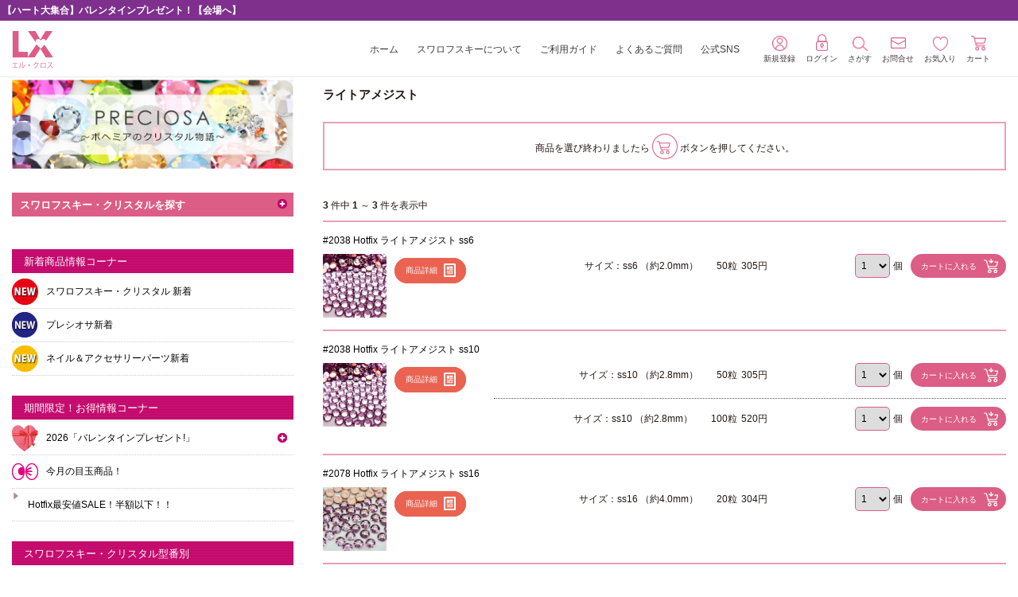

--- FILE ---
content_type: text/html; charset=utf-8
request_url: https://www.l-cross.jp/index.php?main_page=index&cPath=547_567_568
body_size: 51380
content:
<!DOCTYPE html>
<html dir="ltr" lang="ja">
  <head>
  <meta charset="utf-8">
  <title>ライトアメジスト :  ラインストーンやチャトンを激安販売！【スワロフスキー材料正規商品販売店 LX】 スワロフスキー材料をネイル,ダンス衣装,グルーデコに！</title>
  <meta name="keywords" content="スワロフスキー・クリスタル型番別 激安商品、お得なセット商品 石座・ネイル用品・デコ便利グッズ 期間限定！お得情報コーナー 新着商品情報コーナー スワロフスキー・クリスタル使用例 プレシオサ（チェコ製クリスタル） スワロフスキー・クリスタル特集版 スワロフスキー激安,チャトン（Vカット）,ラインストーン,ファンシーストーン,ホットフィックス ライトアメジスト" />
  <meta name="description" content=" ラインストーンやチャトンを激安販売！【スワロフスキー材料正規商品販売店 LX】 : ライトアメジスト - スワロフスキー・クリスタル型番別 激安商品、お得なセット商品 石座・ネイル用品・デコ便利グッズ 期間限定！お得情報コーナー 新着商品情報コーナー スワロフスキー・クリスタル使用例 プレシオサ（チェコ製クリスタル） スワロフスキー・クリスタル特集版 スワロフスキー激安,チャトン（Vカット）,ラインストーン,ファンシーストーン,ホットフィックス" />
  <meta name="author" content="スワロフスキー激安卸通販【LX】エルクロス" />
  <meta name="generator" content="shopping cart program by Zen Cart&reg;, http://www.zen-cart.com eCommerce" />
  <meta name="viewport" content="width=device-width,initial-scale=1,viewport-fit=cover">

  <link rel="icon" href="favicon.ico" type="image/x-icon" />
  <link rel="shortcut icon" href="favicon.ico" type="image/x-icon" />
<link rel="stylesheet" type="text/css" href="//cdn.jsdelivr.net/npm/slick-carousel@1.8.1/slick/slick.css"/>

  <base href="https://www.l-cross.jp/" />
  <link rel="canonical" href="https://www.l-cross.jp/index.php?main_page=index&amp;cPath=547_567_568" />

<link rel="stylesheet" type="text/css" href="includes/addon_modules/carousel_ui/templates/l-cross/css/style_carousell_ui.css" />
<link rel="stylesheet" type="text/css" href="includes/addon_modules/feature_area/templates/l-cross/css/style.css" />
<link rel="stylesheet" type="text/css" href="includes/addon_modules/multiple_image_view/templates/template_default/css/style_jquery.lightbox-0.5.css" />
<link rel="stylesheet" type="text/css" href="includes/addon_modules/multiple_image_view/templates/template_default/css/style_multi_image_view.css" />
<link rel="stylesheet" type="text/css" href="includes/addon_modules/visitors_purchase/templates/template_default/css/stylesheet_visitors.css" />
<link rel="stylesheet" type="text/css" href="includes/addon_modules/checkout_step/templates/template_default/css/block.css" />
<link rel="stylesheet" type="text/css" href="includes/templates/l-cross/css/style_imagehover.css" />
<link rel="stylesheet" type="text/css" href="includes/templates/l-cross/css/style_wishlist_classic.css" />
<link rel="stylesheet" type="text/css" href="includes/templates/l-cross/css/stylesheet.css" />
<link rel="stylesheet" type="text/css" href="includes/templates/l-cross/css/stylesheet_calender.css" />
<link rel="stylesheet" type="text/css" href="includes/templates/l-cross/css/stylesheet_colors.css" />
<link rel="stylesheet" type="text/css" href="includes/templates/l-cross/css/stylesheet_css_buttons.css" />
<link rel="stylesheet" type="text/css" href="includes/templates/l-cross/css/stylesheet_news_box_manager.css" />
<link rel="stylesheet" type="text/css" href="includes/templates/l-cross/css/stylesheet_obita.css" />
<link rel="stylesheet" type="text/css" href="includes/templates/l-cross/css/stylesheet_obita_01_default.css" />
<link rel="stylesheet" type="text/css" href="includes/templates/l-cross/css/stylesheet_obita_02_tablet.css" />
<link rel="stylesheet" type="text/css" href="includes/templates/l-cross/css/stylesheet_obita_03_mobile.css" />
<link rel="stylesheet" type="text/css" href="includes/templates/l-cross/css/stylesheet_obita_button.css" />
<link rel="stylesheet" type="text/css" href="includes/templates/l-cross/css/stylesheet_zen_lightbox.css" />
<link rel="stylesheet" type="text/css" media="print" href="includes/templates/l-cross/css/print_stylesheet.css" />

<script type="text/javascript">window.jQuery || document.write(unescape('%3Cscript type="text/javascript" src="includes/templates/l-cross/jscript/jquery.min.js"%3E%3C/script%3E'));</script>
<script type="text/javascript">window.jQuery || document.write(unescape('%3Cscript type="text/javascript" src="includes/templates/template_default/jscript/jquery.min.js"%3E%3C/script%3E'));</script>

<script type="text/javascript" src="includes/addon_modules/carousel_ui/templates/l-cross/jscript/jcarousellite.js"></script>

<script type="text/javascript" src="includes/addon_modules/multiple_image_view/templates/template_default/jscript/jscript_multi_image_view.js"></script>
<script type="text/javascript" src="includes/addon_modules/multiple_image_view/templates/template_default/jscript/jquery.lightbox-0.5.js"></script>
<script type="text/javascript" language="javascript">
    var multi_image_view_lightbox_prm = {
        txtImage: '',
        txtOf: '/',
        imageLoading: 'includes/addon_modules/multiple_image_view/templates/template_default/buttons/japanese/lightbox-ico-loading.gif',
        imageBtnClose: 'includes/addon_modules/multiple_image_view/templates/template_default/buttons/japanese/lightbox-btn-close.gif',
        imageBtnPrev: 'includes/addon_modules/multiple_image_view/templates/template_default/buttons/japanese/lightbox-btn-prev.gif',
        imageBtnNext: 'includes/addon_modules/multiple_image_view/templates/template_default/buttons/japanese/lightbox-btn-next.gif',
        imageBlank: 'includes/addon_modules/multiple_image_view/templates/template_default/buttons/japanese/lightbox-blank.gif'
    };
</script>

<!-- search_more page specify js php -->
<script language="javascript" src="includes/general.js" type="text/javascript"></script>
<script language="javascript" type="text/javascript"><!--
function check_search_more_form() {
  var error_message = "フォームの処理中にエラーが発生しました。\n\n次の項目を訂正してください:\n\n";
  var error_found = false;
  var error_field;
  var keyword = document.search_more_form.keyword.value;
  var dfrom = document.search_more_form.dfrom.value;
  var dto = document.search_more_form.dto.value;
  var pfrom = document.search_more_form.pfrom.value;
  var pto = document.search_more_form.pto.value;
  var pfrom_float;
  var pto_float;

  if ((dfrom.length > 0) && (dfrom != 'yyyy/mm/dd')) {
    if (!IsValidDate(dfrom, 'yyyy/mm/dd')) {
      error_message = error_message + "* 無効な開始日付です。\n";
      error_field = document.search_more_form.dfrom;
      error_found = true;
    }
  }

  if ((dto.length > 0) && (dto != 'yyyy/mm/dd')) {
    if (!IsValidDate(dto, 'yyyy/mm/dd')) {
      error_message = error_message + "* 無効な終了日付です。\n";
      error_field = document.search_more_form.dto;
      error_found = true;
    }
  }

  if ((dfrom.length > 0) && (dfrom != 'yyyy/mm/dd') && (IsValidDate(dfrom, 'yyyy/mm/dd')) && (dto.length > 0) && (dto != 'yyyy/mm/dd') && (IsValidDate(dto, 'yyyy/mm/dd'))) {
    if (!CheckDateRange(document.search_more_form.dfrom, document.search_more_form.dto)) {
      error_message = error_message + "* 終了日付は開始日付と同じかそれ以降の日付を入力してください\n";
      error_field = document.search_more_form.dto;
      error_found = true;
    }
  }

  if (pfrom.length > 0) {
    pfrom_float = parseFloat(pfrom);
    if (isNaN(pfrom_float)) {
      error_message = error_message + "* 価格下限には数字を入力してください\n";
      error_field = document.search_more_form.pfrom;
      error_found = true;
    }
  } else {
    pfrom_float = 0;
  }

  if (pto.length > 0) {
    pto_float = parseFloat(pto);
    if (isNaN(pto_float)) {
      error_message = error_message + "* 価格上限には数字を入力してください\n";
      error_field = document.search_more_form.pto;
      error_found = true;
    }
  } else {
    pto_float = 0;
  }

  if ( (pfrom.length > 0) && (pto.length > 0) ) {
    if ( (!isNaN(pfrom_float)) && (!isNaN(pto_float)) && (pto_float < pfrom_float) ) {
      error_message = error_message + "* 価格上限は価格下限と同じかそれ以上の数字を入力してください\n";
      error_field = document.search_more_form.pto;
      error_found = true;
    }
  }

  if (error_found == true) {
    alert(error_message);
    error_field.focus();
    return false;
  } else {
    RemoveFormatString(document.search_more_form.keyword, "キーワードを入力してください");
    RemoveFormatString(document.search_more_form.dfrom, "yyyy/mm/dd");
    RemoveFormatString(document.search_more_form.dto, "yyyy/mm/dd");
    return true;
  }
}

function popupWindow(url) {
  window.open(url,'popupWindow','toolbar=no,location=no,directories=no,status=no,menubar=no,scrollbars=yes,resizable=yes,copyhistory=no,width=450,height=280,screenX=150,screenY=150,top=150,left=150')
}
//--></script>

<script type="text/javascript" src="https://ajaxzip3.github.io/ajaxzip3.js" charset="utf-8"></script>

<script type="text/javascript" src="includes/templates/l-cross/jscript/jscript_imagehover.js"></script>
<script type="text/javascript" src="includes/templates/l-cross/jscript/jscript_matchHeight-min.js"></script>
<script type="text/javascript">
//<![CDATA[
$(function () {
  // 親メニュー処理
  $("#nav-cat div.category_block").on("click", function() {
    // メニュー表示/非表示
    $(this).next('ul').slideToggle('fast');
  });

  // 子メニュー処理
  $('#nav-cat div.category_block').click(function(e) {
    // メニュー表示/非表示
    $(this).children('ul').slideToggle('fast');
    e.stopPropagation();
  });
});
  //]]>
//--></script>

<script type="text/javascript"><!--//<![CDATA[
if (typeof zcJS == "undefined" || !zcJS) {
  window.zcJS = { name: 'zcJS', version: '0.1.0.0' };
};

zcJS.ajax = function (options) {
  options.url = options.url.replace("&amp;", "&");
  var deferred = $.Deferred(function (d) {
      var securityToken = 'cd8e8bb3575f8eafca8395db32b53bce';
      var defaults = {
          cache: false,
          type: 'POST',
          traditional: true,
          dataType: 'json',
          timeout: 5000,
          data: $.extend(true,{
            securityToken: securityToken
        }, options.data)
      },
      settings = $.extend(true, {}, defaults, options);

      d.done(settings.success);
      d.fail(settings.error);
      d.done(settings.complete);
      var jqXHRSettings = $.extend(true, {}, settings, {
          success: function (response, textStatus, jqXHR) {
            d.resolve(response, textStatus, jqXHR);
          },
          error: function (jqXHR, textStatus, errorThrown) {
              console.log(jqXHR);
              d.reject(jqXHR, textStatus, errorThrown);
          },
          complete: d.resolve
      });
      $.ajax(jqXHRSettings);
   }).fail(function(jqXHR, textStatus, errorThrown) {
   var response = jqXHR.getResponseHeader('status');
   var responseHtml = jqXHR.responseText;
   var contentType = jqXHR.getResponseHeader("content-type");
   switch (response)
     {
       case '403 Forbidden':
         var jsonResponse = JSON.parse(jqXHR.responseText);
         var errorType = jsonResponse.errorType;
         switch (errorType)
         {
           case 'ADMIN_BLOCK_WARNING':
           break;
           case 'AUTH_ERROR':
           break;
           case 'SECURITY_TOKEN':
           break;

           default:
             alert('An Internal Error of type '+errorType+' was received while processing an ajax call. The action you requested could not be completed.');
         }
       break;
       default:
        if (jqXHR.status === 200 && contentType.toLowerCase().indexOf("text/html") >= 0) {
         document.open();
         document.write(responseHtml);
         document.close();
         }
     }
   });

  var promise = deferred.promise();
  return promise;
};
zcJS.timer = function (options) {
  var defaults = {
    interval: 10000,
    startEvent: null,
    intervalEvent: null,
    stopEvent: null

},
  settings = $.extend(true, {}, defaults, options);

  var enabled = new Boolean(false);
  var timerId = 0;
  var mySelf;
  this.Start = function()
  {
      this.enabled = new Boolean(true);

      mySelf = this;
      mySelf.settings = settings;
      if (mySelf.enabled)
      {
          mySelf.timerId = setInterval(
          function()
          {
              if (mySelf.settings.intervalEvent)
              {
                mySelf.settings.intervalEvent(mySelf);
              }
          }, mySelf.settings.interval);
          if (mySelf.settings.startEvent)
          {
            mySelf.settings.startEvent(mySelf);
          }
      }
  };
  this.Stop = function()
  {
    mySelf.enabled = new Boolean(false);
    clearInterval(mySelf.timerId);
    if (mySelf.settings.stopEvent)
    {
      mySelf.settings.stopEvent(mySelf);
    }
  };
};
//]] --></script>

			<!-- Google Analytics -->
			<script type="text/javascript">
			(function(i,s,o,g,r,a,m) {i['GoogleAnalyticsObject']=r;i[r]=i[r]||function() {
			(i[r].q=i[r].q||[]).push(arguments)},i[r].l=1*new Date();a=s.createElement(o),
			m=s.getElementsByTagName(o)[0];a.async=1;a.src=g;m.parentNode.insertBefore(a,m)
			})(window,document,'script','//www.google-analytics.com/analytics.js','ga');
						ga('create', 'UA-4322660-1', 'auto'); 
						ga('send', 'pageview');
 
	</script> 


<script>

(function($) {
$(document).ready(function() {

$('#contentMainWrapper').addClass('onerow-fluid');
 $('#mainWrapper').css({
     'max-width': '100%',
     'margin': 'auto'
 });
 $('#headerWrapper').css({
     'max-width': '100%',
     'margin': 'auto'
 });
 $('#navSuppWrapper').css({
     'max-width': '100%',
     'margin': 'auto'
 });


$('.leftBoxContainer').css('width', '');
$('.rightBoxContainer').css('width', '');
$('#mainWrapper').css('margin', 'auto');

$('a[href="#top"]').click(function(){
$('html, body').animate({scrollTop:0}, 'slow');
return false;
});

$(".categoryListBoxContents").click(function() {
window.location = $(this).find("a").attr("href");
return false;
});

$('.centeredContent').matchHeight();
$('.specialsListBoxContents').matchHeight();
$('.centerBoxContentsAlsoPurch').matchHeight();
$('.categoryListBoxContents').matchHeight();

$('.no-fouc').removeClass('no-fouc');
});

}) (jQuery);

</script>

<script>
jQuery(document).ready(function() {
    jQuery('form.sidebox-select-form select:required').each(function() {
        var theOptions = '';
        var optGroup = false;
        var isSelected = '';
        jQuery('option', this).each(function() {
            if (jQuery(this).val() == '') {
                optGroup = true;
                theOptions += '<optgroup label="'+jQuery(this).text()+'">';
            } else {
                isSelected = '';
                if (jQuery(this).is(':selected')) {
                    isSelected = ' selected="selected"';
                }
                theOptions += '<option value="'+jQuery(this).val()+'"'+isSelected+'>'+jQuery(this).text()+'</option>';
            }
        });
        if (optGroup === true) {
            theOptions += '</optgroup>';
        }
        jQuery(this).empty().append(theOptions);
        jQuery('optgroup', this).css({'font-style':'normal'});
        if (jQuery('select option:selected', this).length > 0) {
            jQuery(this).siblings('input[type="submit"], button[type="submit"]').attr('disabled', false).css('cursor', 'pointer');
        } else {
            jQuery(this).siblings('input[type="submit"], button[type="submit"]').attr('disabled', true).css('cursor', 'not-allowed');
        }
        jQuery(this).on('change', function() {
            jQuery(this).siblings('input[type="submit"], button[type="submit"]').attr('disabled', false).css('cursor', 'pointer');
        });
    });
});
</script>
<script type="text/javascript" src="//cdn.jsdelivr.net/npm/slick-carousel@1.8.1/slick/slick.min.js"></script>

<link rel="stylesheet" type="text/css" href="includes/templates/l-cross/css/responsive.css" /><link rel="stylesheet" type="text/css" href="includes/templates/l-cross/css/responsive_default.css" /><!--  <script type="text/javascript">document.documentElement.className = 'no-fouc';</script> -->
  <link rel="stylesheet" type="text/css" href="https://maxcdn.bootstrapcdn.com/font-awesome/4.5.0/css/font-awesome.min.css" />
</head>
<!-- Google tag (gtag.js) -->
<!--
<script async src="https://www.googletagmanager.com/gtag/js?id=UA-4322660-1"></script>
<script>
  window.dataLayer = window.dataLayer || [];
  function gtag(){dataLayer.push(arguments);}
  gtag('js', new Date());

  gtag('config', 'UA-4322660-1');
</script>
-->
<!-- Google tag (gtag.js) -->
<script async src="https://www.googletagmanager.com/gtag/js?id=G-0NX7FHT4YM"></script>
<script>
  window.dataLayer = window.dataLayer || [];
  function gtag(){dataLayer.push(arguments);}
  gtag('js', new Date());

  gtag('config', 'G-0NX7FHT4YM');
</script>



<body id="indexBody">




  <div id="mainWrapper">
<!--bof #headerWrapper-->

<div id="headerWrapper" class="fixed clearfix">

<!--bof #taglineTopWrapper-->
  <div id="taglineTopWrapper" class="clearfix">
    <div id="taglineTop" class="onerow-fluid clearfix">

      <div id="taglineLeft">
        <div id="taglineBlock_mobile"><p>スワロフスキ―材料専門店</p></div>
        <div id="taglineBlock">
 
          <p>LXでは、スワロフスキーエレメントを業界随一の品揃えと激安価格にてご提供しております。ネイルやデコ、衣装にどうぞ！</p>
 
        </div>
      </div><!--eof #taglineLeft-->

      <div id="taglineBlockRight">

        <div id="greetingBlock"><p>ようこそ<span class="greetUser">ゲスト</span>様</p></div>
      </div><!--eof #taglineBlockRight-->
    </div><!--eof #taglineTop-->

  </div>
<!--eof #taglineTopWrapper-->

<!--bof #headerMainWrapper-->
  <div id="headerMainWrapper" class="clearfix">
<div class="define_page_2"><div class="define_page_2_wrap"><p class="top_message" style="padding:3px 3px 3px 3px;"><span class="text01"><a href="/index.php?main_page=index&cPath=720"style="color:#fff;">【ハート大集合】バレンタインプレゼント！【会場へ】</a></span></p></div></div>

    <div id="headerMain" class="onerow-fluid clearfix">

<!--bof #logoBlockWrapper-->
      <div id="logoBlockWrapper" class="group clearfix">
        <div id="logoBlock" class="clearfix">
          <div id="logoBox" class="clearfix">
<a href="https://www.l-cross.jp/"><span class="logo_img"><img src="/image/header_logo.png" alt="HEADER_LOGO_IMAGE, HEADER_LOGO_ALT"></span><span class="header_logo_text">業界随一の品揃えと激安価格の<br>スワロフスキー材料専門店 </span><img class="logo_mobile_img" src="/image/mobile_header_logo.jpg" alt="スワロフスキーラインストーン専門店 LX （エルクロス）" title=" スワロフスキーラインストーン専門店 LX （エルクロス） " /></a>          </div><!--eof #logoBox-->
        </div><!--eof #logoBlock-->
      </div>
<!--eof #logoBlockWrapper-->


<!--bof #navMainWrapper-->
      <div id="navMainWrapper" class="group clearfix">
        <div id="navMainBlock" class="clearfix">
          <div id="mobile_menu" class="clearfix">
            <ul class="clearfix">
              <li id="headerProductSearch1" class="newlist">
                <img src="/image/mobile_header_icon01.jpg">
              </li>
              <li id="mobile_wishlist_icon" class="newlist">
                <a href="/index.php?main_page=wishlist"><img src="/image/mobile_header_icon02.jpg"></a>
              </li>
              <li id="mobile_news_icon" class="newlist">
                <a href="/#newsBoxManager"><img src="/image/mobile_header_icon03.jpg"></a>
              </li>
              <li id="mobile_search_icon" class="newlist">
                <img src="/image/mobile_header_icon04.jpg">
              </li>
              <li id="mobile_cart_icon" class="newlist">
                <a href="https://www.l-cross.jp/index.php?main_page=shopping_cart"><img src="/image/mobile_header_icon05.jpg"></a>              </li>
              <li id="mobile_menu_icon" class="newlist">
                <img src="/image/mobile_header_menu.jpg">
              </li>
            </ul>
          </div><!--eof #mobile_menu-->    

          <div id="navMain01" class="clearfix">
            <ul>


              <li class="list01">
                <a href="https://www.l-cross.jp/index.php?main_page=create_account"><img src="/image/account.png">新規登録</a>
              </li>
              <li class="list02">
                <a href="https://www.l-cross.jp/index.php?main_page=login"><img src="/image/login.png">ログイン</a>
              </li>

              <li class="list03 pc_size">
                <a href="/index.php?main_page=search"><img src="/image/search.png">さがす</a>
              </li>
              <li class="list03 tablet_size">
                <span><img src="/image/search.png">さがす</span>
              </li>
              <li class="list04">
                <a href="https://www.l-cross.jp/index.php?main_page=contact_us"><img src="/image/contact.png">お問合せ</a>
              </li>
              <li class="list05">
                <a href="/index.php?main_page=wishlist"><img src="/image/wishlist.png">お気入り</a>
              </li>
              <li class="cart_pc_icon">                <a href="https://www.l-cross.jp/index.php?main_page=shopping_cart"><img src="/image/shoppingcart.png">カート</a>
              </li>

            </ul>
          </div><!--eof #navMain01-->


          <div id="navMain02" class="clearfix">
            <ul>

              <li class="nav_main02_home"><a href="https://www.l-cross.jp/">ホーム</a></li>
              <li id="nav_main02_search">商品カテゴリ・商品名で探す</li>



<!-- ************ bof header ezpage links ****************-->


      <li><a href="https://www.l-cross.jp/index.php?main_page=about">スワロフスキーについて</a></li>
      <li><a href="https://www.l-cross.jp/index.php?main_page=guide">ご利用ガイド</a></li>
      <li><a href="https://www.l-cross.jp/index.php?main_page=faq">よくあるご質問</a></li>


<!--eof header ezpage links-->
              <li class="nav_main02_sns"><span>公式SNS</span>
                <ul class="header_listul01">
                <div class="header_listwrap">
        <li class="sns01">
          <p class="image01"><a href="https://www.instagram.com/lx_lcross_official/" target="_blank"><img src="/image/instagram.png"></a></p>
        </li>
        <li class="sns02">
          <p class="image02"><a href="https://twitter.com/intent/user?screen_name=swaroshopLX" target="_blank"><img src="/image/twitter.png"></a></p>
        </li>
        <li class="sns03">
          <p class="image03"><a href="./blog/" target="_blank"><img src="/image/blog.png"></a></p>
        </li>
        <li class="sns04">
          <p class="image04"><a href="/" target="_blank"><img src="/image/youtube.png"></a></p>
        </li>
        <li class="sns05">
          <p class="image05"><a href="https://line.me/R/ti/p/%40uaf5480z" target="_blank"><img src="/image/line.png"></a></p>
        </li>
</div>
</ul>
              </li>


            </ul>
          </div><!--eof #navMain02-->
          <div id="navMainwrap" class="clearfix">
          <div id="navMain06" class="clearfix">
<div id="title_block_wrap">
<div id="title_block">
  <p class="title">Menu</p>
  <p class="subtitle">メニュー</p>
</div>
<div id="close_block">
  <p class="close_block_in">閉じる</p>
</div>
</div>

          <div class="navMain06">
            <ul>

              <li id="nav_main02_search" class="main02_search"><a>商品カテゴリ・商品名で探す</a></li>
              <li id="nav_main02_search" class="main100_search"><a href="/">様々な条件から商品を探す</a></li>
<!--
              <li id="nav_main02_search"><a href="/index.php?main_page=search_color">カラーで探す</a></li>
              <li id="nav_main02_search"><a href="/index.php?main_page=search_size">サイズで探す</a></li>
              <li id="nav_main02_search"><a href="/index.php?main_page=search_type">型番・種類で探す</a></li>
-->
</ul>
<div id="navMain03" class="clearfix">
<div id="navMain04" class="clearfix">
<ul>
              <li id="nav_main04_search"><a href="/index.php?main_page=guide">ご利用ガイド</a></li>
              <li id="nav_main04_search"><a href="/index.php?main_page=about">スワロフスキ―とは</a></li>
              <li id="nav_main04_search"><a href="/index.php?main_page=faq">よくあるご質問</a></li>
              <li id="nav_main04_search"><a href="index.php?main_page=agreement">特定商取引法</a></li>
</ul>
</div>
          <div id="navMain07" class="clearfi">
            <ul>


              <li>
                <a href="https://www.l-cross.jp/index.php?main_page=login">ログイン</a>
              </li>
              <li>
                <a href="https://www.l-cross.jp/index.php?main_page=create_account">新規登録</a>
              </li>
              <li>
                <a href="https://www.l-cross.jp/index.php?main_page=account">マイページ</a>
              </li>
              <li>
                <a href="https://www.l-cross.jp/index.php?main_page=contact_us">お問合せ</a>
              </li>
            </ul>
          </div><!--eof #navMain01-->
         
<div class="snsblock">
              <li id="nav_main05_search">
<a href="https://www.instagram.com/lx_lcross_official/" target="_blank">
<img src="/image/instagram.png">
</a>
<a href="https://twitter.com/intent/user?screen_name=swaroshopLX" target="_blank">
<img src="/image/twitter.png">
</a>
<a href="./blog/" target="_blank">
<img src="/image/blog.png">
</a>
<a href="/" target="_blank">
<img src="/image/youtube.png">
</a>
<a href="https://line.me/R/ti/p/%40uaf5480z" target="_blank"><img src="/image/line.png"></a>
<!--
<a href="http://www.facebook.com/swarovski.lx" target="_blank">
<img src="includes/templates/l-cross/images/facebook.png" alt="n/a" width="28" height="28"></a>
-->
</li>
</div>
<!--
<div id="sns_line_block">
<p class="line_massage">エル・クロス公式ライン始めました。</p>
<p class="line_icon"><a href="https://line.me/R/ti/p/%40uaf5480z"><img src="includes/templates/l-cross/images/ja.jpg"></a></p>
</div>
-->
          </div><!--eof #navMain02-->
</div>
</div>
</div>

        </div><!--eof #navMainBlock-->


      </div><!--eof #navMainWrapper-->


    </div><!--eof #HeaderMain-->
  </div><!--eof #headerMainWrapper-->

          <div id="navMainwrap08" class="clearfix">
          <div id="navMain08" class="clearfix">
<div id="title_block_wrap">
<div id="title_block">
  <p class="title">Search</p>
  <p class="subtitle">商品をさがす</p>
</div>
<div id="close_block01">
  <p class="close_block_in">閉じる</p>
</div>
</div>


  <div id="headerSearchNavWrapper" class="clearfix">
      <div id="headerSearchNav" class="onerow-fluid clearfix">

        <div id="headerProductSearch" class="clearfix">
          <p><span class="item_search_text">商品カテゴリー 一覧はコチラより</span><span class="item_search_text02">商品カテゴリーで探す</span><img src="./includes/templates/l-cross/images/icon/icon_item_search.png" alt="商品の検索" /></p>
        </div>
        <div id="headerCategorySearch" class="clearfix">
          <p>商品を探す</p>
        </div>
        <div id="headerSearchOthre" class="clearfix">
          <ul>
            <li class="header_search_color">
              <a href="./index.php?main_page=search_color">カラーで探す</a>
            </li>
            <li class="header_search_size">
            <a href="./index.php?main_page=search_size">サイズで探す</a>
            </li>
            <li class="header_search_type">
              <a href="./index.php?main_page=search_type">型番で探す</a>
            </li>
          </ul>
        </div>
        <div id="headerSearchMain" class="clearfix">
          <div class="header_search_main clearfix"><form name="quick_find_header" action="https://www.l-cross.jp/index.php?main_page=search_result" method="get"><input type="hidden" name="main_page" value="search_result"><input type="hidden" name="search_in_description" value="1"><input type="text" name="keyword" size="6" maxlength="30" style="width: 100px" placeholder="キーワードをご入力下さい" onfocus="if (this.value == 'キーワードをご入力下さい') this.value = '';" onblur="if (this.value == '') this.value = 'キーワードをご入力下さい';">&nbsp;<input class="cssButton submit_button button  button_search" onmouseover="this.className='cssButtonHover  button_search button_searchHover'" onmouseout="this.className='cssButton submit_button button  button_search'" type="submit" value="検索"></form></div>
        </div>
        <div id="headerAdvancedSearch" class="clearfix">
          <p><a href="https://www.l-cross.jp/index.php?main_page=search">詳細検索画面へ</a></p>
        </div>
        <div id="headerSearchMobile" class="clearfix">
          <p><img src="./includes/templates/l-cross/images/icon/icon_search001.png" alt="検索" title="検索" /></p>
        </div>

      </div><!--eof #headerSearchNav-->
  </div><!--eof #headerSearchNavWrapper-->
          <div id="navMain09" class="clearfi">
          <p class="searchtext">よく選択される検索からさがす</p>
<table>
<tr>
              <td id="search01"><a href="/index.php?main_page=search_brand"><img src="image/icon_01.png" title="ブランド名で探す" alt="ブランド名で探す" class="category_image"><span>ブランド名で探す</span></a></td>
              <td id="search01"><a href="/index.php?main_page=search_parts"><img src="image/icon_04.png" title="パーツを探す" alt="パーツを探す" class="category_image"><span>パーツを探す</span></a></td>
</tr>
<tr>
              <td id="search02"><a href="/index.php?main_page=search_color"><img src="image/icon_02.png" title="カラーで探す" alt="カラーで探す" class="category_image"><span>カラーで探す</span></a></td>
              <td id="search02"><a href="/index.php?main_page=search_size"><img src="image/icon_03.png" title="サイズで探す" alt="サイズで探す" class="category_image"><span>サイズで探す</span></a></td>
</tr>
<tr>
              <td id="search01"><a href="/index.php?main_page=search_rarecolor"><img src="image/icon_05.png" title="レアカラーから探す" alt="レアカラーから探す" class="category_image"><span>レアカラーから探す</span></a></td>
              <td id="search01"><a href="/index.php?main_page=search_motif"><img src="image/icon_06.png" title="モチーフで探す" alt="モチーフで探す" class="category_image"><span>モチーフで探す</span></a></td>
</tr>
<tr>
              <td id="search02"><a href="/index.php?main_page=search_typename"><img src="image/icon_07.png" title="型名称で探す" alt="型名称で探す" class="category_image"><span>型名称で探す</span></a></td>
              <td id="search02"><a href="/index.php?main_page=search_type"><img src="image/icon_10.png" title="型番で探す" alt="型番で探す" class="category_image"><span>型番で探す</span></a></td>
</tr>
<tr>
              <td id="search01"><a href="/index.php?main_page=search_newproducts"><img src="image/icon_12.png" title="新着商品を探す" alt="新着商品を探す" class="category_image"><span>新着商品を探す</span></a></td>
              <td id="search01"><a href="/index.php?main_page=search_sale"><img src="image/icon_11.png" title="SALE品を探す" alt="SALE品を探す" class="category_image"><span>SALE品を探す</span></a></td>
</tr>
<tr>
              <td id="search02"><a href="/index.php?main_page=search_bypurpose"><img src="image/icon_08.png" title="目的別に探す" alt="目的別に探す" class="category_image"><span>目的別に探す</span></a></td>
              <td id="search02"><a href="/index.php?main_page=search_kit"><img src="image/icon_13.png" title="キットを探す" alt="キットを探す" class="category_image"><span>キットを探す</span></a></td>
</tr>
<tr>
              <td id="search01"><a href="/index.php?main_page=search_tools"><img src="image/icon_14.png" title="工具/接着剤を探す" alt="工具/接着剤を探す" class="category_image"><span>工具/接着剤を探す</span></a></td>
              <td id="search01"><a href="/index.php?main_page=search_deco"><img src="image/icon_09.png" title="デコアイテムを探す" alt="デコアイテムを探す" class="category_image"><span>デコアイテムを探す</span></a></td>
</tr>
</table>

 </div>
 </div>
 </div>
</div><!--eof #headerWrapper-->


    <div id="contentMainWrapper" class="onerow-fluid">
      <div id="centerBoxWrapper" class="col450">





<!-- bof upload alerts -->
<!-- eof upload alerts -->


<div id="indexProductList" class="centerColumn clearfix">
  <div id="productListHeadingBox" class="heading_box">
    <h1 id="productListHeading">ライトアメジスト</h1>
  </div>




  <div id="cat-top" class="group clearfix">
    <div id="cat-left" class="back">

    </div><!-- end #cat-left -->

    <div id="indexProductListCatDescription" class="content">
      透明度の高い上品な輝きはパープル系の人気カラーです。    </div>


    <div class="display_wrap">
      <div class="display_title">表示切替：</div>
      <div class="view-switcher">
        <img id="default-view" src="/image/category_display01.png" alt="リスト表示" onclick="changeView('default')" />
        <img id="grid-view-1" src="/image/category_display02.png" alt="グリッド表示01" onclick="changeView('grid1')" />
        <img id="grid-view-2" src="/image/category_display03.png" alt="グリッド表示02" onclick="changeView('grid2')" />
      </div>
    </div>

    <div class="indexProductListCart product_list_cart_top">
      <p class="caption">商品を選び終わりましたら <a href="https://www.l-cross.jp/index.php?main_page=shopping_cart"><img src="/image/categorycart.png"></a> ボタンを押してください。</p>
    </div>

  </div><!-- end #cat-top -->




<div id="productListing" class="group clearfix">

<div id="block-search_more-block_search_form" class="block block-search_more">
<div class="content">

<div id="block_search_more_search_form">
  <div id="block_search_more_search_form-body">
    <div id="special_form">

<form name="search_more_form" action="https://www.l-cross.jp/index.php?main_page=search_result" method="get" id="search-more-form"><input type="hidden" name="main_page" value="search_result"><input type="hidden" name="sort" value="20a"><input type="hidden" name="per_page" value="25">

      <div class="search_box">

        <table class="search" style="display:none" id="block_search_box">
          <tr class="search_size_tr">
            <th>
              サイズ指定            </th>
            <td>
                <select  id="select-manufacturers_id" name="manufacturers_id">
  <option value="" selected="selected">すべて</option>
  <option value="109">pp  0（0.7〜0.8mm）</option>
  <option value="80">pp3 （約1.0mm）</option>
  <option value="102">pp5（約1.25mm）</option>
  <option value="57">pp6 （約1.3mm）</option>
  <option value="113">pp7（約1.35mm）</option>
  <option value="100">pp9（約1.5mm）</option>
  <option value="91">pp10 （約1.6mm）</option>
  <option value="81">pp11 （約1.7mm）</option>
  <option value="112">pp13（約1.9mm）</option>
  <option value="56">pp14 （約2.0mm）</option>
  <option value="83">pp18  （約2.4mm）</option>
  <option value="98">pp21 （約2.7mm）</option>
  <option value="38">pp24 （約3.0mm）</option>
  <option value="22">pp31 （約3.9mm）</option>
  <option value="88">pp32（約4.1mm）</option>
  <option value="131">ss2（約1.2〜1.3mm）</option>
  <option value="11">ss3 （約1.4mm）</option>
  <option value="12">ss4 （約1.5mm）</option>
  <option value="1">ss5 （約1.8mm）</option>
  <option value="31">ss6 （約2.0mm）</option>
  <option value="2">ss7 （約2.1mm）</option>
  <option value="32">ss8 （約2.3mm）</option>
  <option value="3">ss9 （約2.5mm）</option>
  <option value="33">ss10 （約2.8mm）</option>
  <option value="4">ss12 （約3.0mm）</option>
  <option value="61">ss14 （約3.5mm）</option>
  <option value="5">ss16 （約4.0mm）</option>
  <option value="82">ss18 （約4.3mm）</option>
  <option value="99">ss19 （約4.5mm）</option>
  <option value="6">ss20 （約4.8mm）</option>
  <option value="23">ss24 （約5.3mm）</option>
  <option value="42">ss29（約6.2mm）</option>
  <option value="7">ss30 （約6.4mm）</option>
  <option value="8">ss34 （約7.1mm）</option>
  <option value="114">ss35（約7.5mm）</option>
  <option value="24">ss39 （約8.3mm）</option>
  <option value="9">ss40 （約8.5mm）</option>
  <option value="72">ss45 （約10.0mm）</option>
  <option value="43">ss47（約10.7mm）</option>
  <option value="10">ss48 （約11.0mm）</option>
  <option value="48">ss50（約11.8mm）</option>
  <option value="90">ss55 （約13mm）</option>
  <option value="128">0.8mm</option>
  <option value="129">1.0mm</option>
  <option value="130">1.2mm</option>
  <option value="105">1.5mm</option>
  <option value="18">1.5mm （パール）</option>
  <option value="79">2mm</option>
  <option value="19">2mm （パール）</option>
  <option value="127">2.2mm</option>
  <option value="46">2.5mm</option>
  <option value="15">3mm</option>
  <option value="20">3mm （パール）</option>
  <option value="122">3.3mm</option>
  <option value="86">3.5mm</option>
  <option value="143">3.6mm</option>
  <option value="160">3.6×3.1mm</option>
  <option value="141">3.7×1.9mm</option>
  <option value="16">4mm</option>
  <option value="60">4mm（パール）</option>
  <option value="108">4×2mm</option>
  <option value="29">5mm</option>
  <option value="159">5×2mm</option>
  <option value="53">5×2.5mm</option>
  <option value="120">5×3mm</option>
  <option value="77">5.5mm</option>
  <option value="30">5.5×5.0mm</option>
  <option value="17">6mm</option>
  <option value="101">6×1.7mm</option>
  <option value="139">6×3mm</option>
  <option value="51">6×4mm</option>
  <option value="136">6.0×6.1mm</option>
  <option value="140">6×6.9mm</option>
  <option value="125">6.4×4.2mm</option>
  <option value="123">6.5×2.1mm</option>
  <option value="121">6.6×3.9mm</option>
  <option value="119">6.6×6mm</option>
  <option value="107">7×3mm</option>
  <option value="44">7.5mm</option>
  <option value="28">8mm</option>
  <option value="92">8×2.6mm</option>
  <option value="116">8×3.5mm</option>
  <option value="117">8×3.5mm</option>
  <option value="13">8×4mm</option>
  <option value="134">8×4.5mm</option>
  <option value="37">8×4.8mm</option>
  <option value="14">8×4.8mm</option>
  <option value="115">8×5mm</option>
  <option value="118">8×5.5mm</option>
  <option value="26">8×6mm</option>
  <option value="52">8×6mm</option>
  <option value="174">8×7mm</option>
  <option value="144">8.2×4.2mm</option>
  <option value="124">8.6×2.8mm</option>
  <option value="126">8.6×5.6mm</option>
  <option value="41">8.8×8.0mm</option>
  <option value="172">9×８mm</option>
  <option value="137">9.2×9.4mm</option>
  <option value="138">9.4×10.8mm</option>
  <option value="161">9.9×5.9mm</option>
  <option value="39">10mm</option>
  <option value="93">10×2.8mm</option>
  <option value="55">10×5mm</option>
  <option value="135">10×5.5mm</option>
  <option value="36">10×6mm</option>
  <option value="158">10×7mm</option>
  <option value="71">10×8mm</option>
  <option value="157">10.3×10mm</option>
  <option value="85">10.5mm</option>
  <option value="50">11×3mm</option>
  <option value="165">11×5.5mm</option>
  <option value="133">11×10mm</option>
  <option value="45">12mm</option>
  <option value="164">12×4mm</option>
  <option value="95">12×10.5mm</option>
  <option value="167">12.9×8.3mm</option>
  <option value="78">13mm</option>
  <option value="166">13×6.5mm</option>
  <option value="70">13×8mm</option>
  <option value="132">13×12mm</option>
  <option value="76">14mm</option>
  <option value="156">14×6mm</option>
  <option value="155">14×9mm</option>
  <option value="145">14×8.5mm</option>
  <option value="25">14×10mm</option>
  <option value="96">14×12mm</option>
  <option value="163">14.4×14mm</option>
  <option value="84">15mm</option>
  <option value="110">15×5mm</option>
  <option value="87">15×7mm</option>
  <option value="47">15.4×14mm</option>
  <option value="94">16mm</option>
  <option value="97">16×14mm</option>
  <option value="171">17×8.5mm</option>
  <option value="142">17×15.5mm</option>
  <option value="49">18mm</option>
  <option value="75">18×13mm</option>
  <option value="170">18×15mm</option>
  <option value="168">18×17.5mm</option>
  <option value="153">19.2×19mm</option>
  <option value="74">20mm</option>
  <option value="147">20×13mm</option>
  <option value="148">20.5×17.6mm</option>
  <option value="169">22mm</option>
  <option value="152">22.5×15.7mm</option>
  <option value="151">24.8×12.9mm</option>
  <option value="73">25mm</option>
  <option value="154">26×12mm</option>
  <option value="146">27×9.7mm</option>
  <option value="162">27×25mm</option>
  <option value="106">28mm</option>
  <option value="149">28.2×16.1mm</option>
  <option value="150">28.2×17.8mm</option>
  <option value="54">30mm</option>
  <option value="27">30×22mm</option>
  <option value="89">50mm（最大）</option>
  <option value="34">#100（pp14）</option>
  <option value="35">#101（pp18）</option>
  <option value="59">#110（pp24）</option>
  <option value="173">幅 1.5mm 長さ24cm</option>
  <option value="175">14×3.9mm</option>
  <option value="176">4×3mm</option>
  <option value="177">幅1.5mm/長さ20cm〜</option>
  <option value="178">20×10.3mm</option>
  <option value="179">1m</option>
  <option value="180">8×8mm</option>
  <option value="181">13×13.5mm</option>
  <option value="182">pp 1（0.8〜0.9mm）</option>
  <option value="183">幅1.5mm/長さ1m</option>
</select>
            </td>
          </tr>

<script language="javascript" type="text/javascript"><!--
document.getElementById('block_search_box').style.display = "block";
//--></script>

          <tr class="keyword search_keyword_tr">
            <th scope="col">
              キーワード            </th>
            <td scope="col">
              <div>
                <input type="text" name="keyword" size="40" onfocus="RemoveFormatString(this, 'キーワードを入力してください')" class="keyword" placeholder="キーワードを入力してください">              </div>
              <div>
                <input type="checkbox" name="search_in_description" value="1" id="search-in-description"><label class="checkboxLabel" for="search-in-description">商品説明文も検索対象にする</label>
              </div>
            </td>
          </tr>
        </table>
        <div class="button_block_cearch_box clearfix">
          <div class="buttonRow">
            <input class="cssButton submit_button button  button_search" onmouseover="this.className='cssButtonHover  button_search button_searchHover'" onmouseout="this.className='cssButton submit_button button  button_search'" type="submit" value="検索する" class="imgover">          </div>
        </div>
      </div>

    </form>
    </div><!-- eof #special_form -->
  </div><!-- eof #block_search_more_search_form-body -->
</div><!-- eof #block_search_more_search_form --></div>
</div>
 

  <div class="prod-list-wrap group list_top_links clearfix">
    <div id="productsListingListingTopLinks" class="navSplitPagesLinks back">
          </div>
    <div id="productsListingTopNumber" class="navSplitPagesResult back navSplitEmpty3rdColumn">
      <span class="text_bold">3</span> 件中 <span class="text_bold">1</span> ～ <span class="text_bold">3</span> 件を表示中    </div>


  </div>


<div id="productListing-item" class="clearfix product-container">
  <div class="product_list_box clearfix row_even">
  <div class="products_name_text_block">
    <p class="productsNameTxt">
      <a href="https://www.l-cross.jp/index.php?main_page=product_info&amp;products_id=2948">#2038 Hotfix ライトアメジスト ss6</a>
    </p>
  </div>
  <div class="products_name_img_block clearfix">
    <div class="productsNameImg">
      <p>
      <a href="https://www.l-cross.jp/index.php?main_page=product_info&amp;products_id=2948" class="productimage"><img src="images/2038HF-ligame.jpg" title="#2038 Hotfix ライトアメジスト ss6" alt="#2038 Hotfix ライトアメジスト ss6" width="100" height="100"></a>
    </p>
    </div>



      <div class="products_btn_wrapper">
      <div class="products_btn_wrap">
    <div class="products_btn_details">
      <p class="btn-orange default_01">
        <a href="https://www.l-cross.jp/index.php?main_page=product_info&amp;products_id=2948">商品詳細</a>
      </p>
      <p class="btn-orange grid01_02">
        <a href="https://www.l-cross.jp/index.php?main_page=product_info&amp;products_id=2948"><img src="/image/product_detail_icon.jpg"></a>
      </p>
    
    </div>

<!--bof Wishlist button -->
            
  </div>
  </div>

<!--eof Wishlist button -->



  </div>




  <div class="products_cart_in_block clearfix">
    <div class="products_cart_in_01 clearfix">


<form name="cart_quantity" action="index.php?main_page=index&cPath=547_567_568&action=add_product&redirect_now=true" method="post" enctype="multipart/form-data"><input type="hidden" name="securityToken" value="cd8e8bb3575f8eafca8395db32b53bce">
      <div class="products_price_block clearfix">
          <span class="productsSize">
            サイズ：ss6 （約2.0mm）          </span>
        <span class="productsPrice">
          <input type="hidden" name="products_id" value="2948" />
          <input type="hidden" name="myurl" value="https://www.l-cross.jp/index.php?main_page=index&cPath=547_567_568" />
          <input type="hidden" name="id[1]" value="1" />
          50粒        </span>
        <span class="productsPrice2">
        <span class="price_nomal">305円</span>        </span>
      </div><!-- eof .products_price_block -->
      <div class="productsCart">
        <div class="productsQuantity">
          <select name="cart_quantity">
            <option value="1" selected="selected">1</option>
            <option value="2">2</option>
            <option value="3">3</option>
            <option value="4">4</option>
            <option value="5">5</option>
            <option value="6">6</option>
            <option value="7">7</option>
            <option value="8">8</option>
            <option value="9">9</option>
            <option value="10">10</option>
            <option value="11">11</option>
            <option value="12">12</option>
            <option value="13">13</option>
            <option value="14">14</option>
            <option value="15">15</option>
            <option value="16">16</option>
            <option value="17">17</option>
            <option value="18">18</option>
            <option value="19">19</option>
            <option value="20">20</option>
          </select>
          <span class="tanni">個</span>
        </div>

<div class="cart_add_icon01"><input class="cssButton submit_button button  button_in_cart" onmouseover="this.className='cssButtonHover  button_in_cart button_in_cartHover'" onmouseout="this.className='cssButton submit_button button  button_in_cart'" type="submit" value="カートに入れる"></div><div class="cart_add_icon02"><input class="cssButton submit_button button  button_in_cart" onmouseover="this.className='cssButtonHover  button_in_cart button_in_cartHover'" onmouseout="this.className='cssButton submit_button button  button_in_cart'" type="submit" value=""></div>
      </div><!-- eof .productsCart -->


    </form>
    </div>

  </div>
  </div>
  <div class="product_list_box clearfix row_odd">
  <div class="products_name_text_block">
    <p class="productsNameTxt">
      <a href="https://www.l-cross.jp/index.php?main_page=product_info&amp;products_id=3554">#2038 Hotfix ライトアメジスト ss10</a>
    </p>
  </div>
  <div class="products_name_img_block clearfix">
    <div class="productsNameImg">
      <p>
      <a href="https://www.l-cross.jp/index.php?main_page=product_info&amp;products_id=3554" class="productimage"><img src="images/2038HF-ligame.jpg" title="#2038 Hotfix ライトアメジスト ss10" alt="#2038 Hotfix ライトアメジスト ss10" width="100" height="100"></a>
    </p>
    </div>



      <div class="products_btn_wrapper">
      <div class="products_btn_wrap">
    <div class="products_btn_details">
      <p class="btn-orange default_01">
        <a href="https://www.l-cross.jp/index.php?main_page=product_info&amp;products_id=3554">商品詳細</a>
      </p>
      <p class="btn-orange grid01_02">
        <a href="https://www.l-cross.jp/index.php?main_page=product_info&amp;products_id=3554"><img src="/image/product_detail_icon.jpg"></a>
      </p>
    
    </div>

<!--bof Wishlist button -->
            
  </div>
  </div>

<!--eof Wishlist button -->



  </div>




  <div class="products_cart_in_block clearfix">
    <div class="products_cart_in_01 clearfix">


<form name="cart_quantity" action="index.php?main_page=index&cPath=547_567_568&action=add_product&redirect_now=true" method="post" enctype="multipart/form-data"><input type="hidden" name="securityToken" value="cd8e8bb3575f8eafca8395db32b53bce">
      <div class="products_price_block clearfix">
          <span class="productsSize">
            サイズ：ss10 （約2.8mm）          </span>
        <span class="productsPrice">
          <input type="hidden" name="products_id" value="3554" />
          <input type="hidden" name="myurl" value="https://www.l-cross.jp/index.php?main_page=index&cPath=547_567_568" />
          <input type="hidden" name="id[1]" value="1" />
          50粒        </span>
        <span class="productsPrice2">
        <span class="price_nomal">305円</span>        </span>
      </div><!-- eof .products_price_block -->
      <div class="productsCart">
        <div class="productsQuantity">
          <select name="cart_quantity">
            <option value="1" selected="selected">1</option>
            <option value="2">2</option>
            <option value="3">3</option>
            <option value="4">4</option>
            <option value="5">5</option>
            <option value="6">6</option>
            <option value="7">7</option>
            <option value="8">8</option>
            <option value="9">9</option>
            <option value="10">10</option>
            <option value="11">11</option>
            <option value="12">12</option>
            <option value="13">13</option>
            <option value="14">14</option>
            <option value="15">15</option>
            <option value="16">16</option>
            <option value="17">17</option>
            <option value="18">18</option>
            <option value="19">19</option>
            <option value="20">20</option>
          </select>
          <span class="tanni">個</span>
        </div>

<div class="cart_add_icon01"><input class="cssButton submit_button button  button_in_cart" onmouseover="this.className='cssButtonHover  button_in_cart button_in_cartHover'" onmouseout="this.className='cssButton submit_button button  button_in_cart'" type="submit" value="カートに入れる"></div><div class="cart_add_icon02"><input class="cssButton submit_button button  button_in_cart" onmouseover="this.className='cssButtonHover  button_in_cart button_in_cartHover'" onmouseout="this.className='cssButton submit_button button  button_in_cart'" type="submit" value=""></div>
      </div><!-- eof .productsCart -->


    </form>
    </div>

    <div class="products_cart_in_02 clearfix">


<form name="cart_quantity" action="index.php?main_page=index&cPath=547_567_568&action=add_product&redirect_now=true" method="post" enctype="multipart/form-data"><input type="hidden" name="securityToken" value="cd8e8bb3575f8eafca8395db32b53bce">
      <div class="products_price_block clearfix">
          <span class="productsSize">
            サイズ：ss10 （約2.8mm）          </span>
        <span class="productsPrice">
          <input type="hidden" name="products_id" value="3554" />
          <input type="hidden" name="myurl" value="https://www.l-cross.jp/index.php?main_page=index&cPath=547_567_568" />
          <input type="hidden" name="id[1]" value="2" />
          100粒        </span>
        <span class="productsPrice2">
        <span class="price_nomal">520円</span>        </span>
      </div><!-- eof .products_price_block -->
      <div class="productsCart">
        <div class="productsQuantity">
          <select name="cart_quantity">
            <option value="1" selected="selected">1</option>
            <option value="2">2</option>
            <option value="3">3</option>
            <option value="4">4</option>
            <option value="5">5</option>
            <option value="6">6</option>
            <option value="7">7</option>
            <option value="8">8</option>
            <option value="9">9</option>
            <option value="10">10</option>
            <option value="11">11</option>
            <option value="12">12</option>
            <option value="13">13</option>
            <option value="14">14</option>
            <option value="15">15</option>
            <option value="16">16</option>
            <option value="17">17</option>
            <option value="18">18</option>
            <option value="19">19</option>
            <option value="20">20</option>
          </select>
          <span class="tanni">個</span>
        </div>

<div class="cart_add_icon01"><input class="cssButton submit_button button  button_in_cart" onmouseover="this.className='cssButtonHover  button_in_cart button_in_cartHover'" onmouseout="this.className='cssButton submit_button button  button_in_cart'" type="submit" value="カートに入れる"></div><div class="cart_add_icon02"><input class="cssButton submit_button button  button_in_cart" onmouseover="this.className='cssButtonHover  button_in_cart button_in_cartHover'" onmouseout="this.className='cssButton submit_button button  button_in_cart'" type="submit" value=""></div>
      </div><!-- eof .productsCart -->


    </form>
    </div>

  </div>
  </div>
  <div class="product_list_box clearfix row_even">
  <div class="products_name_text_block">
    <p class="productsNameTxt">
      <a href="https://www.l-cross.jp/index.php?main_page=product_info&amp;products_id=5398">#2078 Hotfix ライトアメジスト ss16</a>
    </p>
  </div>
  <div class="products_name_img_block clearfix">
    <div class="productsNameImg">
      <p>
      <a href="https://www.l-cross.jp/index.php?main_page=product_info&amp;products_id=5398" class="productimage"><img src="images/2078-hf-ligame.jpg" title="#2078 Hotfix ライトアメジスト ss16" alt="#2078 Hotfix ライトアメジスト ss16" width="100" height="100"></a>
    </p>
    </div>



      <div class="products_btn_wrapper">
      <div class="products_btn_wrap">
    <div class="products_btn_details">
      <p class="btn-orange default_01">
        <a href="https://www.l-cross.jp/index.php?main_page=product_info&amp;products_id=5398">商品詳細</a>
      </p>
      <p class="btn-orange grid01_02">
        <a href="https://www.l-cross.jp/index.php?main_page=product_info&amp;products_id=5398"><img src="/image/product_detail_icon.jpg"></a>
      </p>
    
    </div>

<!--bof Wishlist button -->
            
  </div>
  </div>

<!--eof Wishlist button -->



  </div>




  <div class="products_cart_in_block clearfix">
    <div class="products_cart_in_01 clearfix">


<form name="cart_quantity" action="index.php?main_page=index&cPath=547_567_568&action=add_product&redirect_now=true" method="post" enctype="multipart/form-data"><input type="hidden" name="securityToken" value="cd8e8bb3575f8eafca8395db32b53bce">
      <div class="products_price_block clearfix">
          <span class="productsSize">
            サイズ：ss16 （約4.0mm）          </span>
        <span class="productsPrice">
          <input type="hidden" name="products_id" value="5398" />
          <input type="hidden" name="myurl" value="https://www.l-cross.jp/index.php?main_page=index&cPath=547_567_568" />
          <input type="hidden" name="id[1]" value="4" />
          20粒        </span>
        <span class="productsPrice2">
        <span class="price_nomal">304円</span>        </span>
      </div><!-- eof .products_price_block -->
      <div class="productsCart">
        <div class="productsQuantity">
          <select name="cart_quantity">
            <option value="1" selected="selected">1</option>
            <option value="2">2</option>
            <option value="3">3</option>
            <option value="4">4</option>
            <option value="5">5</option>
            <option value="6">6</option>
            <option value="7">7</option>
            <option value="8">8</option>
            <option value="9">9</option>
            <option value="10">10</option>
            <option value="11">11</option>
            <option value="12">12</option>
            <option value="13">13</option>
            <option value="14">14</option>
            <option value="15">15</option>
            <option value="16">16</option>
            <option value="17">17</option>
            <option value="18">18</option>
            <option value="19">19</option>
            <option value="20">20</option>
          </select>
          <span class="tanni">個</span>
        </div>

<div class="cart_add_icon01"><input class="cssButton submit_button button  button_in_cart" onmouseover="this.className='cssButtonHover  button_in_cart button_in_cartHover'" onmouseout="this.className='cssButton submit_button button  button_in_cart'" type="submit" value="カートに入れる"></div><div class="cart_add_icon02"><input class="cssButton submit_button button  button_in_cart" onmouseover="this.className='cssButtonHover  button_in_cart button_in_cartHover'" onmouseout="this.className='cssButton submit_button button  button_in_cart'" type="submit" value=""></div>
      </div><!-- eof .productsCart -->


    </form>
    </div>

  </div>
  </div>
</div><!-- eof #productListing-item -->


  <div class="prod-list-wrap group list_bottom_links clearfix">
    <div id="productsListingListingBottomLinks"  class="navSplitPagesLinks back">
          </div>
    <div id="productsListingBottomNumber" class="navSplitPagesResult back navSplitEmpty3rdColumn">
      <span class="text_bold">3</span> 件中 <span class="text_bold">1</span> ～ <span class="text_bold">3</span> 件を表示中    </div>


  </div>


</div>

    <div class="indexProductListCart product_list_cart_bottom">
      <p class="caption">商品を選び終わりましたら <a href="https://www.l-cross.jp/index.php?main_page=shopping_cart"><img src="/image/categorycart.png"></a> ボタンを押してください。</p>
    </div>



</div>

<!-- bof  breadcrumb -->
        <div id="navBreadCrumb" class="centerColumn">
            <a href="https://www.l-cross.jp/">ホーム</a>&nbsp;&gt;&nbsp;
  <a href="https://www.l-cross.jp/index.php?main_page=index&amp;cPath=547">ホットフィックス #2038 #2078</a>&nbsp;&gt;&nbsp;
  <a href="https://www.l-cross.jp/index.php?main_page=index&amp;cPath=547_567">ライトパープル系</a>&nbsp;&gt;&nbsp;
ライトアメジスト
        </div>
<!-- eof breadcrumb -->


  <div id="store_infoContent" class="centerBoxWrapper clearfix">
    <div class="main_contents_title clearfix">
      <h2 class="centerBoxHeading">Store Info</h2>
      <p class="centerBoxSubHeading">ストアインフォ</p>
    </div>
    <div class="storeinfo_wrapper">
<div class="storeinfo_wrap">
<div class="storeinfo_left">
<div class="storeinfo_div">
<div class="storeinfo_about block01">
<div class="title"><span class="left">送料について</span> <span class="right"><a href="/index.php?main_page=guide#delivery">詳しく見る</a></span></div>

<div class="content">
<p class="title02">ネコポス　全国一律料金　260円<span class="pink">（4,980円以上で送料無料！）</span></p>

<p class="title02">宅配便　680円～1,210円<span class="pink">（11,000円以上で送料無料！）</span></p>
</div>
</div>

<div class="storeinfo_about block02">
<div class="title"><span class="left">配送について</span> <span class="right"><a href="/index.php?main_page=guide#delivery">詳しく見る</a></span></div>

<div class="content">
<p class="text01">配送方法により、到着日が異なります。</p>

<p class="title02">ネコポス</p>

<p class="text02">商品到着の目安は、一部地域を除き全国へ発送日の翌日～翌々日着。（離島などの一部地域を除く）※天候や交通状況、中元や歳暮の繁忙期などにより、配達予定日に到着しないことが稀にございますので、予めご了承ください。</p>

<p class="title02">宅配便</p>

<p class="text02">商品到着の目安は、一部地域を除き全国へ発送日の翌日～翌々日着となります。※荷物の重量等により、宅急便コンパクトと宅急便とを併用いたします。</p>
</div>
</div>

<div class="storeinfo_about block03">
<div class="title"><span class="left">返品について</span> <span class="right"><a href="/index.php?main_page=guide#cancel">詳しく見る</a></span></div>

<div class="content">
<p class="text01">返品・交換は、未開封、未使用のものに限ります。<br />
商品到着後、7日以内にご連絡ください。（7日を過ぎますとお受付けできませんのでご注意ください。）</p>
</div>
</div>

<div class="storeinfo_about block04">
<div class="title"><span class="left">プライバシー保護</span> <span class="right"><a href="/index.php?main_page=privacy">詳しく見る</a></span></div>

<div class="content">
<p class="text01">大切なお客様のプライバシー、個人情報の保護について最大限の注意を払いお客様の事前同意なく、第三者へ開示いたしません。また、ご購入情報はSSL技術を使って暗号化することで保護しております。</p>
</div>
</div>
</div>
</div>

<div class="storeinfo_right">
<div class="storeinfo_div">
<div class="storeinfo_about block01">
<div class="title"><span class="left">お支払方法について</span> <span class="right"><a href="/index.php?main_page=guide#pay">詳しく見る</a></span></div>

<div class="content">
<p class="text01">以下の決済方法からお選び下さい。</p>

<p class="title02">銀行振込／ゆうちょ振替(前払い)</p>

<p class="text02">商品注文後、指定口座にお振込みお願いいたします。<br />
口座名義：株式会社エル・クロス（カブシキガイシャ エル クロス）<br />
三菱東京UFJ銀行　六本木支店　口座番号　（普通）１６９３０１９<br />
※この他、PayPay銀行、楽天銀行、ゆうちょ銀行でも可能です。</p>

<div class="title_block block01">
<p class="title02">各種クレジットカード決済</p>

<p class="text02">下記のカードがご利用いただけます。手数料無料。<br />
<img src="/image/creditcardbanner.gif" /></p>
</div>

<div class="title_block block02">
<p class="title02">後払い後払い決済（コンビニ・郵便振替・銀行振込）</p>

<p class="text02">後払い.comによる後払い決済が可能です。詳しくは下記バナーをクリックしてください。<br />
<img src="/image/kessai_banner_001.gif" /></p>
</div>

<div class="title_block block03">
<p class="title02">楽天ペイ（旧：楽天ID決済）</p>

<p class="text02">楽天IDとパスワードで決済が可能です。詳しくは下記バナーをクリックしてください。<br />
<img src="/image/img_cardface_h7.gif" /></p>
</div>

<div class="title_block block04">
<p class="title02">代金引換</p>

<p class="text02">[お支払金額]　商品代金合計（税込）＋代金引換手数料 （一律330円）</p>
</div>
</div>
</div>
</div>
</div>
</div>
</div>
  </div>

      </div><!-- eof #centerBoxWrapper -->

      <div id="leftBoxWrapper" class="col260">

        <div id="leftBoxMobilTop" class="clearfix">
          <div id="leftMobileMenuCloseTop">
            <p class="mobile_close_text">閉じる</p>
          </div><!--eof #leftMobileMenuCloseTop-->
        </div><!--eof #leftBoxMobilTop-->


        <div id="sidebarLeft">
          
<div class="leftBoxContainer clearfix" id="sidebannerblock02">
  <div id="sidebannerblock02Content" class="sideBoxContent centeredContent">
  <p><a href="./index.php?main_page=about_preciosa"><img alt="「プレシオサ」のクリスタル物語" src="/image/side_preciosa.jpg" /></a></p>
<div class="content">
<div id="nav-cat">
<ul class="level1 clearfix">
<li class="title clearfix">
  <div class="category_block clearfix">
    <div class="categor_title_link">
      <a href="/">スワロフスキー・クリスタルを探す</a>
    </div>
    <div class="categor_list_img_box">
      <img src="includes/templates/l-cross/images/list/list_icon006.png" class="category_list_image">
    </div>
  </div>
  <ul class="level2">

    <li class="category_list clearfix">
      <div class="category_block clearfix">
        <div class="categor_img_box">
          <img src="image/icon_02.png" title="カラーで探す" alt="カラーで探す" class="category_image">
        </div>
        <div class="categor_title_link">
          <a href="/index.php?main_page=search_color">カラーで探す</a>
        </div>
      </div>
    </li>
    <li class="category_list clearfix">
      <div class="category_block clearfix">
        <div class="categor_img_box">
          <img src="image/icon_03.png" title="サイズで探す" alt="サイズで探す" class="category_image">
        </div>
        <div class="categor_title_link">
          <a href="/index.php?main_page=search_size">サイズで探す</a>
        </div>
      </div>
    </li>

    <li class="category_list clearfix">
      <div class="category_block clearfix">
        <div class="categor_img_box">
          <img src="image/icon_06.png" title="モチーフで探す" alt="モチーフで探す" class="category_image">
        </div>
        <div class="categor_title_link">
          <a href="/index.php?main_page=search_motif">モチーフで探す</a>
        </div>
      </div>
    </li>
    <li class="category_list clearfix">
      <div class="category_block clearfix">
        <div class="categor_img_box">
          <img src="image/icon_07.png" title="型名称で探す" alt="型名称で探す" class="category_image">
        </div>
        <div class="categor_title_link">
          <a href="/index.php?main_page=search_typename">型名称で探す</a>
        </div>
      </div>
    </li>
  </ul>
</li>
</ul>
</div>
</div>
  </div>
</div>
<div class="leftBoxContainer clearfix" id="sidebannerblock01">
  <div id="sidebannerblock01Content" class="sideBoxContent centeredContent">
  <!--
<p><a href="./index.php?main_page=about#cys"><img alt="スワロフスキー・ジャパン社認定店【LX】 " src="includes/templates/l-cross/images/sidebox/banner_swarovski.png" /><span class="swarovski_link">スワロフスキー・ジャパン社認定店【LX】</span> </a></p>
-->  </div>
</div>
<div class="leftBoxContainer clearfix" id="sidesearchmobile">
  <div id="sidesearchmobileContent" class="sideBoxContent">
  <h3 class="boxHeading">SEARCH</h3>

<div class="side_search">
  <ul class="side_search_block clearfix">

    <li class="search_list clearfix">
      <div class="search_box clearfix">
        <div class="search_img_box">
          <img src="includes/templates/l-cross/images/sidebox/side_search_icon001.png" alt="カラーで探す" width="33" height="33" class="search_icon" />
        </div>
        <div class="search_title_link">
          <a href="index.php?main_page=search_color">カラーで探す<br />
          <span class="search_sub_text">スワロフスキ―カラー一覧</span></a>
        </div>
      </div>
    </li>

    <li class="search_list clearfix">
      <div class="search_box clearfix">
        <div class="search_img_box">
          <img src="includes/templates/l-cross/images/sidebox/side_search_icon002.png" alt="サイズで探す" width="33" height="33" class="search_icon" />
        </div>
        <div class="search_title_link">
          <a href="index.php?main_page=search_size">サイズで探す<br />
          <span class="search_sub_text">スワロフスキ―サイズ一覧</span></a>
        </div>
      </div>
    </li>

    <li class="search_list clearfix">
      <div class="search_box clearfix">
        <div class="search_img_box">
          <img src="includes/templates/l-cross/images/sidebox/side_search_icon003.png" alt="形で探す" width="33" height="33" class="search_icon" />
        </div>
        <div class="search_title_link">
          <a href="index.php?main_page=search_type">形で探す<br />
          <span class="search_sub_text">スワロフスキ―型番やシェイプで探す</span></a>
        </div>
      </div>
    </li>

    <li class="search_list clearfix">
      <div class="search_box clearfix">
        <div class="search_img_box02">
          <a href="index.php?main_page=advanced_search"><img src="includes/templates/l-cross/images/sidebox/sesrch_banner.png" alt="探す" class="search_image"></a>
        </div>
      </div>
    </li>

  </ul>
</div>  </div>
</div>
  <div id="block_categoriescss" class="block block_sideboxes">


    <h3 class="boxHeading">商品カテゴリ一覧</h3>

    <div class="content">
      <div id="nav-cat">
<ul class="level1"><li class="title clearfix"><span class="category_title">新着商品情報コーナー</span><ul class="level2"><li class="category_list clearfix"><div class="category_block clearfix">
<div class="categor_img_box"><img src="images/new-cat.jpg" title="スワロフスキー・クリスタル 新着" alt="スワロフスキー・クリスタル 新着" width="33" height="33"  class="category_image"></div>
<div class="categor_title_link"><a href="https://www.l-cross.jp/index.php?main_page=index&amp;cPath=1221_1222">スワロフスキー・クリスタル 新着</a></div>
</div>
</li><li class="category_list clearfix"><div class="category_block clearfix">
<div class="categor_img_box"><img src="images/new-other-cat.jpg" title="プレシオサ新着" alt="プレシオサ新着" width="33" height="33"  class="category_image"></div>
<div class="categor_title_link"><a href="https://www.l-cross.jp/index.php?main_page=index&amp;cPath=1221_1435">プレシオサ新着</a></div>
</div>
</li><li class="category_list clearfix"><div class="category_block clearfix">
<div class="categor_img_box"><img src="images/othernew-cat.jpg" title="ネイル＆アクセサリーパーツ新着" alt="ネイル＆アクセサリーパーツ新着" width="33" height="33"  class="category_image"></div>
<div class="categor_title_link"><a href="https://www.l-cross.jp/index.php?main_page=index&amp;cPath=1221_1667">ネイル＆アクセサリーパーツ新着</a></div>
</div>
</li></ul></li><li class="title clearfix"><span class="category_title">期間限定！お得情報コーナー</span><ul class="level2"><li class="submenu clearfix"><div class="category_block clearfix">
<div class="categor_img_box"><img src="images/2021valentine-cat.jpg" title="2026「バレンタインプレゼント!」" alt="2026「バレンタインプレゼント!」" width="33" height="33"  class="category_image"></div>
<div class="categor_title_link"><a href="https://www.l-cross.jp/index.php?main_page=index&amp;cPath=720">2026「バレンタインプレゼント!」</a></div>
<div class="categor_list_img_box"><img src="includes/templates/l-cross/images/list/list_icon006.png" title="2026「バレンタインプレゼント!」" alt="2026「バレンタインプレゼント!」" width="12" height="12"  class="category_list_image"></div></div>
<ul class="level3"><li class="category_list clearfix"><div class="category_block clearfix">
<div class="categor_img_box"><img src="includes/templates/l-cross/images/list/list_icon005.png" title="3,000円以上お買上コース" alt="3,000円以上お買上コース" width="10" height="10"  class="category_image"></div>
<div class="categor_title_link"><a href="https://www.l-cross.jp/index.php?main_page=index&amp;cPath=720_827">3,000円以上お買上コース</a></div>
</div>
</li><li class="category_list clearfix"><div class="category_block clearfix">
<div class="categor_img_box"><img src="includes/templates/l-cross/images/list/list_icon005.png" title="5,000円以上お買上コース" alt="5,000円以上お買上コース" width="10" height="10"  class="category_image"></div>
<div class="categor_title_link"><a href="https://www.l-cross.jp/index.php?main_page=index&amp;cPath=720_721">5,000円以上お買上コース</a></div>
</div>
</li><li class="category_list clearfix"><div class="category_block clearfix">
<div class="categor_img_box"><img src="includes/templates/l-cross/images/list/list_icon005.png" title="10,000円以上お買上コース" alt="10,000円以上お買上コース" width="10" height="10"  class="category_image"></div>
<div class="categor_title_link"><a href="https://www.l-cross.jp/index.php?main_page=index&amp;cPath=720_722">10,000円以上お買上コース</a></div>
</div>
</li></ul></li><li class="category_list clearfix"><div class="category_block clearfix">
<div class="categor_img_box"><img src="images/kongetumedama.png" title="今月の目玉商品！" alt="今月の目玉商品！" width="33" height="33"  class="category_image"></div>
<div class="categor_title_link"><a href="https://www.l-cross.jp/index.php?main_page=index&amp;cPath=1198">今月の目玉商品！</a></div>
</div>
</li><li class="category_list clearfix"><div class="category_block clearfix">
<div class="categor_img_box"><img src="includes/templates/l-cross/images/list/list_icon005.png" title="Hotfix最安値SALE！半額以下！！" alt="Hotfix最安値SALE！半額以下！！" width="10" height="10"  class="category_image"></div>
<div class="categor_title_link"><a href="https://www.l-cross.jp/index.php?main_page=index&amp;cPath=1768">Hotfix最安値SALE！半額以下！！</a></div>
</div>
</li></ul></li><li class="title clearfix"><span class="category_title">スワロフスキー・クリスタル型番別</span><ul class="level2"><li class="submenu clearfix"><div class="category_block clearfix">
<div class="categor_img_box"><img src="images/categories/1088-cat.jpg" title="チャトン (Vカット) #1028 #1088" alt="チャトン (Vカット) #1028 #1088" width="33" height="33"  class="category_image"></div>
<div class="categor_title_link"><a href="https://www.l-cross.jp/index.php?main_page=index&amp;cPath=503">チャトン (Vカット) #1028 #1088</a></div>
<div class="categor_list_img_box"><img src="includes/templates/l-cross/images/list/list_icon006.png" title="チャトン (Vカット) #1028 #1088" alt="チャトン (Vカット) #1028 #1088" width="12" height="12"  class="category_list_image"></div></div>
<ul class="level3"><li class="category_list clearfix"><div class="category_block clearfix">
<div class="categor_img_box"><img src="includes/templates/l-cross/images/list/list_icon005.png" title="2022/23年秋冬新色" alt="2022/23年秋冬新色" width="10" height="10"  class="category_image"></div>
<div class="categor_title_link"><a href="https://www.l-cross.jp/index.php?main_page=index&amp;cPath=503_1543">2022/23年秋冬新色</a></div>
</div>
</li><li class="submenu clearfix"><div class="category_block clearfix">
<div class="categor_img_box"><img src="includes/templates/l-cross/images/list/list_icon005.png" title="スワロフスキー・チャトン在庫処分SALE" alt="スワロフスキー・チャトン在庫処分SALE" width="10" height="10"  class="category_image"></div>
<div class="categor_title_link"><a href="https://www.l-cross.jp/index.php?main_page=index&amp;cPath=503_1736">スワロフスキー・チャトン在庫処分SALE</a></div>
<div class="categor_list_img_box"><img src="includes/templates/l-cross/images/list/list_icon006.png" title="スワロフスキー・チャトン在庫処分SALE" alt="スワロフスキー・チャトン在庫処分SALE" width="12" height="12"  class="category_list_image"></div></div>
<ul class="level4"><li class="category_list clearfix"><div class="category_block clearfix">
<div class="categor_img_box"><img src="includes/templates/l-cross/images/list/list_icon005.png" title="スワロフスキー・チャトン在庫処分SALE" alt="スワロフスキー・チャトン在庫処分SALE" width="10" height="10"  class="category_image"></div>
<div class="categor_title_link"><a href="https://www.l-cross.jp/index.php?main_page=index&amp;cPath=503_1736_1737">スワロフスキー・チャトン在庫処分SALE</a></div>
</div>
</li></ul></li><li class="category_list clearfix"><div class="category_block clearfix">
<div class="categor_img_box"><img src="includes/templates/l-cross/images/list/list_icon005.png" title="2022年春夏ディライト新色" alt="2022年春夏ディライト新色" width="10" height="10"  class="category_image"></div>
<div class="categor_title_link"><a href="https://www.l-cross.jp/index.php?main_page=index&amp;cPath=503_1436">2022年春夏ディライト新色</a></div>
</div>
</li><li class="category_list clearfix"><div class="category_block clearfix">
<div class="categor_img_box"><img src="includes/templates/l-cross/images/list/list_icon005.png" title="2021年秋冬「イグナイト新色」" alt="2021年秋冬「イグナイト新色」" width="10" height="10"  class="category_image"></div>
<div class="categor_title_link"><a href="https://www.l-cross.jp/index.php?main_page=index&amp;cPath=503_1412">2021年秋冬「イグナイト新色」</a></div>
</div>
</li><li class="category_list clearfix"><div class="category_block clearfix">
<div class="categor_img_box"><img src="includes/templates/l-cross/images/list/list_icon005.png" title="2021年秋冬「ライトローズシマー」" alt="2021年秋冬「ライトローズシマー」" width="10" height="10"  class="category_image"></div>
<div class="categor_title_link"><a href="https://www.l-cross.jp/index.php?main_page=index&amp;cPath=503_1413">2021年秋冬「ライトローズシマー」</a></div>
</div>
</li><li class="category_list clearfix"><div class="category_block clearfix">
<div class="categor_img_box"><img src="includes/templates/l-cross/images/list/list_icon005.png" title="2021年春夏ニューエフェクト" alt="2021年春夏ニューエフェクト" width="10" height="10"  class="category_image"></div>
<div class="categor_title_link"><a href="https://www.l-cross.jp/index.php?main_page=index&amp;cPath=503_1371">2021年春夏ニューエフェクト</a></div>
</div>
</li><li class="category_list clearfix"><div class="category_block clearfix">
<div class="categor_img_box"><img src="includes/templates/l-cross/images/list/list_icon005.png" title="2020年秋冬新色「ディライト3」" alt="2020年秋冬新色「ディライト3」" width="10" height="10"  class="category_image"></div>
<div class="categor_title_link"><a href="https://www.l-cross.jp/index.php?main_page=index&amp;cPath=503_1335">2020年秋冬新色「ディライト3」</a></div>
</div>
</li><li class="category_list clearfix"><div class="category_block clearfix">
<div class="categor_img_box"><img src="includes/templates/l-cross/images/list/list_icon005.png" title="2020年春夏新色「ディライト2」" alt="2020年春夏新色「ディライト2」" width="10" height="10"  class="category_image"></div>
<div class="categor_title_link"><a href="https://www.l-cross.jp/index.php?main_page=index&amp;cPath=503_1250">2020年春夏新色「ディライト2」</a></div>
</div>
</li><li class="submenu clearfix"><div class="category_block clearfix">
<div class="categor_img_box"><img src="images/sekiza-sideecat.jpg" title="#1028,1088用 石座/台座" alt="#1028,1088用 石座/台座" width="10" height="9"  class="category_image"></div>
<div class="categor_title_link"><a href="https://www.l-cross.jp/index.php?main_page=index&amp;cPath=503_687">#1028,1088用 石座/台座</a></div>
<div class="categor_list_img_box"><img src="includes/templates/l-cross/images/list/list_icon006.png" title="#1028,1088用 石座/台座" alt="#1028,1088用 石座/台座" width="12" height="12"  class="category_list_image"></div></div>
<ul class="level4"><li class="category_list clearfix"><div class="category_block clearfix">
<div class="categor_img_box"><img src="includes/templates/l-cross/images/list/list_icon005.png" title="石座 pp24用" alt="石座 pp24用" width="10" height="10"  class="category_image"></div>
<div class="categor_title_link"><a href="https://www.l-cross.jp/index.php?main_page=index&amp;cPath=503_687_887">石座 pp24用</a></div>
</div>
</li><li class="category_list clearfix"><div class="category_block clearfix">
<div class="categor_img_box"><img src="includes/templates/l-cross/images/list/list_icon005.png" title="石座 pp31用" alt="石座 pp31用" width="10" height="10"  class="category_image"></div>
<div class="categor_title_link"><a href="https://www.l-cross.jp/index.php?main_page=index&amp;cPath=503_687_886">石座 pp31用</a></div>
</div>
</li><li class="category_list clearfix"><div class="category_block clearfix">
<div class="categor_img_box"><img src="includes/templates/l-cross/images/list/list_icon005.png" title="石座 ss19用" alt="石座 ss19用" width="10" height="10"  class="category_image"></div>
<div class="categor_title_link"><a href="https://www.l-cross.jp/index.php?main_page=index&amp;cPath=503_687_1036">石座 ss19用</a></div>
</div>
</li><li class="category_list clearfix"><div class="category_block clearfix">
<div class="categor_img_box"><img src="includes/templates/l-cross/images/list/list_icon005.png" title="石座 ss24用" alt="石座 ss24用" width="10" height="10"  class="category_image"></div>
<div class="categor_title_link"><a href="https://www.l-cross.jp/index.php?main_page=index&amp;cPath=503_687_772">石座 ss24用</a></div>
</div>
</li><li class="category_list clearfix"><div class="category_block clearfix">
<div class="categor_img_box"><img src="includes/templates/l-cross/images/list/list_icon005.png" title="石座 ss29用" alt="石座 ss29用" width="10" height="10"  class="category_image"></div>
<div class="categor_title_link"><a href="https://www.l-cross.jp/index.php?main_page=index&amp;cPath=503_687_764">石座 ss29用</a></div>
</div>
</li><li class="category_list clearfix"><div class="category_block clearfix">
<div class="categor_img_box"><img src="includes/templates/l-cross/images/list/list_icon005.png" title="石座 ss39/ss40用" alt="石座 ss39/ss40用" width="10" height="10"  class="category_image"></div>
<div class="categor_title_link"><a href="https://www.l-cross.jp/index.php?main_page=index&amp;cPath=503_687_746">石座 ss39/ss40用</a></div>
</div>
</li><li class="category_list clearfix"><div class="category_block clearfix">
<div class="categor_img_box"><img src="includes/templates/l-cross/images/list/list_icon005.png" title="石座 ss48用" alt="石座 ss48用" width="10" height="10"  class="category_image"></div>
<div class="categor_title_link"><a href="https://www.l-cross.jp/index.php?main_page=index&amp;cPath=503_687_747">石座 ss48用</a></div>
</div>
</li></ul></li><li class="submenu clearfix"><div class="category_block clearfix">
<div class="categor_img_box"><img src="images/cat_color_mix.gif" title="チャトンカラーMIX" alt="チャトンカラーMIX" width="9" height="9"  class="category_image"></div>
<div class="categor_title_link"><a href="https://www.l-cross.jp/index.php?main_page=index&amp;cPath=503_792">チャトンカラーMIX</a></div>
<div class="categor_list_img_box"><img src="includes/templates/l-cross/images/list/list_icon006.png" title="チャトンカラーMIX" alt="チャトンカラーMIX" width="12" height="12"  class="category_list_image"></div></div>
<ul class="level4"><li class="category_list clearfix"><div class="category_block clearfix">
<div class="categor_img_box"><img src="includes/templates/l-cross/images/list/list_icon005.png" title="チャトンカラーMIX" alt="チャトンカラーMIX" width="10" height="10"  class="category_image"></div>
<div class="categor_title_link"><a href="https://www.l-cross.jp/index.php?main_page=index&amp;cPath=503_792_793">チャトンカラーMIX</a></div>
</div>
</li></ul></li><li class="submenu clearfix"><div class="category_block clearfix">
<div class="categor_img_box"><img src="images/categories/cat_color_crystal.gif" title="クリスタル系" alt="クリスタル系" width="9" height="9"  class="category_image"></div>
<div class="categor_title_link"><a href="https://www.l-cross.jp/index.php?main_page=index&amp;cPath=503_659">クリスタル系</a></div>
<div class="categor_list_img_box"><img src="includes/templates/l-cross/images/list/list_icon006.png" title="クリスタル系" alt="クリスタル系" width="12" height="12"  class="category_list_image"></div></div>
<ul class="level4"><li class="category_list clearfix"><div class="category_block clearfix">
<div class="categor_img_box"><img src="includes/templates/l-cross/images/list/list_icon005.png" title="クリスタル" alt="クリスタル" width="10" height="10"  class="category_image"></div>
<div class="categor_title_link"><a href="https://www.l-cross.jp/index.php?main_page=index&amp;cPath=503_659_504">クリスタル</a></div>
</div>
</li><li class="category_list clearfix"><div class="category_block clearfix">
<div class="categor_img_box"><img src="includes/templates/l-cross/images/list/list_icon005.png" title="クリスタルAB" alt="クリスタルAB" width="10" height="10"  class="category_image"></div>
<div class="categor_title_link"><a href="https://www.l-cross.jp/index.php?main_page=index&amp;cPath=503_659_505">クリスタルAB</a></div>
</div>
</li><li class="category_list clearfix"><div class="category_block clearfix">
<div class="categor_img_box"><img src="includes/templates/l-cross/images/list/list_icon005.png" title="クリスタルトランスミッション" alt="クリスタルトランスミッション" width="10" height="10"  class="category_image"></div>
<div class="categor_title_link"><a href="https://www.l-cross.jp/index.php?main_page=index&amp;cPath=503_659_1696">クリスタルトランスミッション</a></div>
</div>
</li><li class="category_list clearfix"><div class="category_block clearfix">
<div class="categor_img_box"><img src="includes/templates/l-cross/images/list/list_icon005.png" title="クリスタルシマー/レア" alt="クリスタルシマー/レア" width="10" height="10"  class="category_image"></div>
<div class="categor_title_link"><a href="https://www.l-cross.jp/index.php?main_page=index&amp;cPath=503_659_1137">クリスタルシマー/レア</a></div>
</div>
</li><li class="category_list clearfix"><div class="category_block clearfix">
<div class="categor_img_box"><img src="includes/templates/l-cross/images/list/list_icon005.png" title="クリスタルナイトフォール（レア）" alt="クリスタルナイトフォール（レア）" width="10" height="10"  class="category_image"></div>
<div class="categor_title_link"><a href="https://www.l-cross.jp/index.php?main_page=index&amp;cPath=503_659_1715">クリスタルナイトフォール（レア）</a></div>
</div>
</li><li class="category_list clearfix"><div class="category_block clearfix">
<div class="categor_img_box"><img src="includes/templates/l-cross/images/list/list_icon005.png" title="クリスタルナイトフォール（裏面ホイール無）レア" alt="クリスタルナイトフォール（裏面ホイール無）レア" width="10" height="10"  class="category_image"></div>
<div class="categor_title_link"><a href="https://www.l-cross.jp/index.php?main_page=index&amp;cPath=503_659_1727">クリスタルナイトフォール（裏面ホイール無）レア</a></div>
</div>
</li><li class="category_list clearfix"><div class="category_block clearfix">
<div class="categor_img_box"><img src="includes/templates/l-cross/images/list/list_icon005.png" title="クリスタルブルーAB（ホイル付チャトン）レア" alt="クリスタルブルーAB（ホイル付チャトン）レア" width="10" height="10"  class="category_image"></div>
<div class="categor_title_link"><a href="https://www.l-cross.jp/index.php?main_page=index&amp;cPath=503_659_1709">クリスタルブルーAB（ホイル付チャトン）レア</a></div>
</div>
</li><li class="category_list clearfix"><div class="category_block clearfix">
<div class="categor_img_box"><img src="includes/templates/l-cross/images/list/list_icon005.png" title="クリスタルブルーAB（ホイル無チャトン）レア" alt="クリスタルブルーAB（ホイル無チャトン）レア" width="10" height="10"  class="category_image"></div>
<div class="categor_title_link"><a href="https://www.l-cross.jp/index.php?main_page=index&amp;cPath=503_659_1714">クリスタルブルーAB（ホイル無チャトン）レア</a></div>
</div>
</li><li class="category_list clearfix"><div class="category_block clearfix">
<div class="categor_img_box"><img src="includes/templates/l-cross/images/list/list_icon005.png" title="クリスタル（裏面ホイール無）レア" alt="クリスタル（裏面ホイール無）レア" width="10" height="10"  class="category_image"></div>
<div class="categor_title_link"><a href="https://www.l-cross.jp/index.php?main_page=index&amp;cPath=503_659_981">クリスタル（裏面ホイール無）レア</a></div>
</div>
</li><li class="category_list clearfix"><div class="category_block clearfix">
<div class="categor_img_box"><img src="includes/templates/l-cross/images/list/list_icon005.png" title="クリスタルイグナイト2021春夏新色" alt="クリスタルイグナイト2021春夏新色" width="10" height="10"  class="category_image"></div>
<div class="categor_title_link"><a href="https://www.l-cross.jp/index.php?main_page=index&amp;cPath=503_659_1372">クリスタルイグナイト2021春夏新色</a></div>
</div>
</li></ul></li><li class="submenu clearfix"><div class="category_block clearfix">
<div class="categor_img_box"><img src="images/shim-cat.gif" title="シマー系" alt="シマー系" width="9" height="9"  class="category_image"></div>
<div class="categor_title_link"><a href="https://www.l-cross.jp/index.php?main_page=index&amp;cPath=503_1171">シマー系</a></div>
<div class="categor_list_img_box"><img src="includes/templates/l-cross/images/list/list_icon006.png" title="シマー系" alt="シマー系" width="12" height="12"  class="category_list_image"></div></div>
<ul class="level4"><li class="category_list clearfix"><div class="category_block clearfix">
<div class="categor_img_box"><img src="includes/templates/l-cross/images/list/list_icon005.png" title="クリスタルシマー（レア）" alt="クリスタルシマー（レア）" width="10" height="10"  class="category_image"></div>
<div class="categor_title_link"><a href="https://www.l-cross.jp/index.php?main_page=index&amp;cPath=503_1171_1172">クリスタルシマー（レア）</a></div>
</div>
</li><li class="category_list clearfix"><div class="category_block clearfix">
<div class="categor_img_box"><img src="includes/templates/l-cross/images/list/list_icon005.png" title="イエローオパールシマー（レア）" alt="イエローオパールシマー（レア）" width="10" height="10"  class="category_image"></div>
<div class="categor_title_link"><a href="https://www.l-cross.jp/index.php?main_page=index&amp;cPath=503_1171_1772">イエローオパールシマー（レア）</a></div>
</div>
</li><li class="category_list clearfix"><div class="category_block clearfix">
<div class="categor_img_box"><img src="includes/templates/l-cross/images/list/list_icon005.png" title="シルクシマー（レア）" alt="シルクシマー（レア）" width="10" height="10"  class="category_image"></div>
<div class="categor_title_link"><a href="https://www.l-cross.jp/index.php?main_page=index&amp;cPath=503_1171_1363">シルクシマー（レア）</a></div>
</div>
</li><li class="category_list clearfix"><div class="category_block clearfix">
<div class="categor_img_box"><img src="includes/templates/l-cross/images/list/list_icon005.png" title="バイオレットシマー（レア）" alt="バイオレットシマー（レア）" width="10" height="10"  class="category_image"></div>
<div class="categor_title_link"><a href="https://www.l-cross.jp/index.php?main_page=index&amp;cPath=503_1171_1746">バイオレットシマー（レア）</a></div>
</div>
</li><li class="category_list clearfix"><div class="category_block clearfix">
<div class="categor_img_box"><img src="includes/templates/l-cross/images/list/list_icon005.png" title="ホワイトオパール シマー（レア）" alt="ホワイトオパール シマー（レア）" width="10" height="10"  class="category_image"></div>
<div class="categor_title_link"><a href="https://www.l-cross.jp/index.php?main_page=index&amp;cPath=503_1171_1173">ホワイトオパール シマー（レア）</a></div>
</div>
</li><li class="category_list clearfix"><div class="category_block clearfix">
<div class="categor_img_box"><img src="includes/templates/l-cross/images/list/list_icon005.png" title="ライトローズ シマー（レア）" alt="ライトローズ シマー（レア）" width="10" height="10"  class="category_image"></div>
<div class="categor_title_link"><a href="https://www.l-cross.jp/index.php?main_page=index&amp;cPath=503_1171_1174">ライトローズ シマー（レア）</a></div>
</div>
</li><li class="category_list clearfix"><div class="category_block clearfix">
<div class="categor_img_box"><img src="includes/templates/l-cross/images/list/list_icon005.png" title="ローズ シマー（レア）" alt="ローズ シマー（レア）" width="10" height="10"  class="category_image"></div>
<div class="categor_title_link"><a href="https://www.l-cross.jp/index.php?main_page=index&amp;cPath=503_1171_1175">ローズ シマー（レア）</a></div>
</div>
</li><li class="category_list clearfix"><div class="category_block clearfix">
<div class="categor_img_box"><img src="includes/templates/l-cross/images/list/list_icon005.png" title="ライトシャム シマー（レア）" alt="ライトシャム シマー（レア）" width="10" height="10"  class="category_image"></div>
<div class="categor_title_link"><a href="https://www.l-cross.jp/index.php?main_page=index&amp;cPath=503_1171_1176">ライトシャム シマー（レア）</a></div>
</div>
</li><li class="category_list clearfix"><div class="category_block clearfix">
<div class="categor_img_box"><img src="includes/templates/l-cross/images/list/list_icon005.png" title="ライトサファイヤ シマー（レア）" alt="ライトサファイヤ シマー（レア）" width="10" height="10"  class="category_image"></div>
<div class="categor_title_link"><a href="https://www.l-cross.jp/index.php?main_page=index&amp;cPath=503_1171_1177">ライトサファイヤ シマー（レア）</a></div>
</div>
</li><li class="category_list clearfix"><div class="category_block clearfix">
<div class="categor_img_box"><img src="includes/templates/l-cross/images/list/list_icon005.png" title="ブラックダイヤモンドシマー" alt="ブラックダイヤモンドシマー" width="10" height="10"  class="category_image"></div>
<div class="categor_title_link"><a href="https://www.l-cross.jp/index.php?main_page=index&amp;cPath=503_1171_1178">ブラックダイヤモンドシマー</a></div>
</div>
</li><li class="category_list clearfix"><div class="category_block clearfix">
<div class="categor_img_box"><img src="includes/templates/l-cross/images/list/list_icon005.png" title="ライトトパーズ シマー" alt="ライトトパーズ シマー" width="10" height="10"  class="category_image"></div>
<div class="categor_title_link"><a href="https://www.l-cross.jp/index.php?main_page=index&amp;cPath=503_1171_1180">ライトトパーズ シマー</a></div>
</div>
</li><li class="category_list clearfix"><div class="category_block clearfix">
<div class="categor_img_box"><img src="includes/templates/l-cross/images/list/list_icon005.png" title="ライトコロラドトパーズ シマー" alt="ライトコロラドトパーズ シマー" width="10" height="10"  class="category_image"></div>
<div class="categor_title_link"><a href="https://www.l-cross.jp/index.php?main_page=index&amp;cPath=503_1171_1181">ライトコロラドトパーズ シマー</a></div>
</div>
</li><li class="category_list clearfix"><div class="category_block clearfix">
<div class="categor_img_box"><img src="includes/templates/l-cross/images/list/list_icon005.png" title="エリナイトシマー" alt="エリナイトシマー" width="10" height="10"  class="category_image"></div>
<div class="categor_title_link"><a href="https://www.l-cross.jp/index.php?main_page=index&amp;cPath=503_1171_1233">エリナイトシマー</a></div>
</div>
</li></ul></li><li class="submenu clearfix"><div class="category_block clearfix">
<div class="categor_img_box"><img src="images/categories/cat_color_black.gif" title="ブラック系" alt="ブラック系" width="9" height="9"  class="category_image"></div>
<div class="categor_title_link"><a href="https://www.l-cross.jp/index.php?main_page=index&amp;cPath=503_660">ブラック系</a></div>
<div class="categor_list_img_box"><img src="includes/templates/l-cross/images/list/list_icon006.png" title="ブラック系" alt="ブラック系" width="12" height="12"  class="category_list_image"></div></div>
<ul class="level4"><li class="category_list clearfix"><div class="category_block clearfix">
<div class="categor_img_box"><img src="includes/templates/l-cross/images/list/list_icon005.png" title="ブラックダイヤモンドブルーAB（レア）" alt="ブラックダイヤモンドブルーAB（レア）" width="10" height="10"  class="category_image"></div>
<div class="categor_title_link"><a href="https://www.l-cross.jp/index.php?main_page=index&amp;cPath=503_660_1783">ブラックダイヤモンドブルーAB（レア）</a></div>
</div>
</li><li class="category_list clearfix"><div class="category_block clearfix">
<div class="categor_img_box"><img src="includes/templates/l-cross/images/list/list_icon005.png" title="ブラックダイヤモンドムーンライト" alt="ブラックダイヤモンドムーンライト" width="10" height="10"  class="category_image"></div>
<div class="categor_title_link"><a href="https://www.l-cross.jp/index.php?main_page=index&amp;cPath=503_660_1722">ブラックダイヤモンドムーンライト</a></div>
</div>
</li><li class="category_list clearfix"><div class="category_block clearfix">
<div class="categor_img_box"><img src="includes/templates/l-cross/images/list/list_icon005.png" title="ジェットヘマタイト（ホイール付）" alt="ジェットヘマタイト（ホイール付）" width="10" height="10"  class="category_image"></div>
<div class="categor_title_link"><a href="https://www.l-cross.jp/index.php?main_page=index&amp;cPath=503_660_1214">ジェットヘマタイト（ホイール付）</a></div>
</div>
</li><li class="category_list clearfix"><div class="category_block clearfix">
<div class="categor_img_box"><img src="includes/templates/l-cross/images/list/list_icon005.png" title="ジェットヘマタイト（ホイール無）" alt="ジェットヘマタイト（ホイール無）" width="10" height="10"  class="category_image"></div>
<div class="categor_title_link"><a href="https://www.l-cross.jp/index.php?main_page=index&amp;cPath=503_660_1020">ジェットヘマタイト（ホイール無）</a></div>
</div>
</li><li class="category_list clearfix"><div class="category_block clearfix">
<div class="categor_img_box"><img src="includes/templates/l-cross/images/list/list_icon005.png" title="ジェット（ホイール付）" alt="ジェット（ホイール付）" width="10" height="10"  class="category_image"></div>
<div class="categor_title_link"><a href="https://www.l-cross.jp/index.php?main_page=index&amp;cPath=503_660_1700">ジェット（ホイール付）</a></div>
</div>
</li><li class="category_list clearfix"><div class="category_block clearfix">
<div class="categor_img_box"><img src="includes/templates/l-cross/images/list/list_icon005.png" title="ジェット（ホイール無）" alt="ジェット（ホイール無）" width="10" height="10"  class="category_image"></div>
<div class="categor_title_link"><a href="https://www.l-cross.jp/index.php?main_page=index&amp;cPath=503_660_641">ジェット（ホイール無）</a></div>
</div>
</li><li class="category_list clearfix"><div class="category_block clearfix">
<div class="categor_img_box"><img src="includes/templates/l-cross/images/list/list_icon005.png" title="クリスタルシルバーナイト" alt="クリスタルシルバーナイト" width="10" height="10"  class="category_image"></div>
<div class="categor_title_link"><a href="https://www.l-cross.jp/index.php?main_page=index&amp;cPath=503_660_744">クリスタルシルバーナイト</a></div>
</div>
</li><li class="category_list clearfix"><div class="category_block clearfix">
<div class="categor_img_box"><img src="includes/templates/l-cross/images/list/list_icon005.png" title="ブラックダイヤモンド" alt="ブラックダイヤモンド" width="10" height="10"  class="category_image"></div>
<div class="categor_title_link"><a href="https://www.l-cross.jp/index.php?main_page=index&amp;cPath=503_660_506">ブラックダイヤモンド</a></div>
</div>
</li></ul></li><li class="submenu clearfix"><div class="category_block clearfix">
<div class="categor_img_box"><img src="images/categories/cat_color_white.gif" title="ホワイト・シルバー・グレー系" alt="ホワイト・シルバー・グレー系" width="9" height="9"  class="category_image"></div>
<div class="categor_title_link"><a href="https://www.l-cross.jp/index.php?main_page=index&amp;cPath=503_661">ホワイト・シルバー・グレー系</a></div>
<div class="categor_list_img_box"><img src="includes/templates/l-cross/images/list/list_icon006.png" title="ホワイト・シルバー・グレー系" alt="ホワイト・シルバー・グレー系" width="12" height="12"  class="category_list_image"></div></div>
<ul class="level4"><li class="category_list clearfix"><div class="category_block clearfix">
<div class="categor_img_box"><img src="includes/templates/l-cross/images/list/list_icon005.png" title="ホワイトオパールブルーAB（レア）" alt="ホワイトオパールブルーAB（レア）" width="10" height="10"  class="category_image"></div>
<div class="categor_title_link"><a href="https://www.l-cross.jp/index.php?main_page=index&amp;cPath=503_661_1766">ホワイトオパールブルーAB（レア）</a></div>
</div>
</li><li class="category_list clearfix"><div class="category_block clearfix">
<div class="categor_img_box"><img src="includes/templates/l-cross/images/list/list_icon005.png" title="ホワイトオパールムーンライト（レア）" alt="ホワイトオパールムーンライト（レア）" width="10" height="10"  class="category_image"></div>
<div class="categor_title_link"><a href="https://www.l-cross.jp/index.php?main_page=index&amp;cPath=503_661_1760">ホワイトオパールムーンライト（レア）</a></div>
</div>
</li><li class="category_list clearfix"><div class="category_block clearfix">
<div class="categor_img_box"><img src="includes/templates/l-cross/images/list/list_icon005.png" title="CryセレーングレーDL2022春夏新色" alt="CryセレーングレーDL2022春夏新色" width="10" height="10"  class="category_image"></div>
<div class="categor_title_link"><a href="https://www.l-cross.jp/index.php?main_page=index&amp;cPath=503_661_1438">CryセレーングレーDL2022春夏新色</a></div>
</div>
</li><li class="category_list clearfix"><div class="category_block clearfix">
<div class="categor_img_box"><img src="includes/templates/l-cross/images/list/list_icon005.png" title="ホワイトオパール シマー（レア）" alt="ホワイトオパール シマー（レア）" width="10" height="10"  class="category_image"></div>
<div class="categor_title_link"><a href="https://www.l-cross.jp/index.php?main_page=index&amp;cPath=503_661_1140">ホワイトオパール シマー（レア）</a></div>
</div>
</li><li class="category_list clearfix"><div class="category_block clearfix">
<div class="categor_img_box"><img src="includes/templates/l-cross/images/list/list_icon005.png" title="【一部在庫処分】クリスタルパウダーグレー※廃番" alt="【一部在庫処分】クリスタルパウダーグレー※廃番" width="10" height="10"  class="category_image"></div>
<div class="categor_title_link"><a href="https://www.l-cross.jp/index.php?main_page=index&amp;cPath=503_661_1219">【一部在庫処分】クリスタルパウダーグレー※廃番</a></div>
</div>
</li><li class="category_list clearfix"><div class="category_block clearfix">
<div class="categor_img_box"><img src="includes/templates/l-cross/images/list/list_icon005.png" title="【一部在庫処分】クリスタルライトクローム※廃番" alt="【一部在庫処分】クリスタルライトクローム※廃番" width="10" height="10"  class="category_image"></div>
<div class="categor_title_link"><a href="https://www.l-cross.jp/index.php?main_page=index&amp;cPath=503_661_1007">【一部在庫処分】クリスタルライトクローム※廃番</a></div>
</div>
</li><li class="category_list clearfix"><div class="category_block clearfix">
<div class="categor_img_box"><img src="includes/templates/l-cross/images/list/list_icon005.png" title="グレージュ" alt="グレージュ" width="10" height="10"  class="category_image"></div>
<div class="categor_title_link"><a href="https://www.l-cross.jp/index.php?main_page=index&amp;cPath=503_661_1035">グレージュ</a></div>
</div>
</li><li class="category_list clearfix"><div class="category_block clearfix">
<div class="categor_img_box"><img src="includes/templates/l-cross/images/list/list_icon005.png" title="ホワイトオパール" alt="ホワイトオパール" width="10" height="10"  class="category_image"></div>
<div class="categor_title_link"><a href="https://www.l-cross.jp/index.php?main_page=index&amp;cPath=503_661_507">ホワイトオパール</a></div>
</div>
</li><li class="category_list clearfix"><div class="category_block clearfix">
<div class="categor_img_box"><img src="includes/templates/l-cross/images/list/list_icon005.png" title="クリスタルムーンライト" alt="クリスタルムーンライト" width="10" height="10"  class="category_image"></div>
<div class="categor_title_link"><a href="https://www.l-cross.jp/index.php?main_page=index&amp;cPath=503_661_741">クリスタルムーンライト</a></div>
</div>
</li><li class="category_list clearfix"><div class="category_block clearfix">
<div class="categor_img_box"><img src="includes/templates/l-cross/images/list/list_icon005.png" title="クリスタルシルバーシェイド" alt="クリスタルシルバーシェイド" width="10" height="10"  class="category_image"></div>
<div class="categor_title_link"><a href="https://www.l-cross.jp/index.php?main_page=index&amp;cPath=503_661_902">クリスタルシルバーシェイド</a></div>
</div>
</li></ul></li><li class="submenu clearfix"><div class="category_block clearfix">
<div class="categor_img_box"><img src="images/categories/cat_color_light_pink.gif" title="ライトピンク系" alt="ライトピンク系" width="9" height="9"  class="category_image"></div>
<div class="categor_title_link"><a href="https://www.l-cross.jp/index.php?main_page=index&amp;cPath=503_662">ライトピンク系</a></div>
<div class="categor_list_img_box"><img src="includes/templates/l-cross/images/list/list_icon006.png" title="ライトピンク系" alt="ライトピンク系" width="12" height="12"  class="category_list_image"></div></div>
<ul class="level4"><li class="category_list clearfix"><div class="category_block clearfix">
<div class="categor_img_box"><img src="includes/templates/l-cross/images/list/list_icon005.png" title="ロザリンムーンライト（レア）" alt="ロザリンムーンライト（レア）" width="10" height="10"  class="category_image"></div>
<div class="categor_title_link"><a href="https://www.l-cross.jp/index.php?main_page=index&amp;cPath=503_662_1763">ロザリンムーンライト（レア）</a></div>
</div>
</li><li class="category_list clearfix"><div class="category_block clearfix">
<div class="categor_img_box"><img src="includes/templates/l-cross/images/list/list_icon005.png" title="ロザリン（レア）" alt="ロザリン（レア）" width="10" height="10"  class="category_image"></div>
<div class="categor_title_link"><a href="https://www.l-cross.jp/index.php?main_page=index&amp;cPath=503_662_1047">ロザリン（レア）</a></div>
</div>
</li><li class="category_list clearfix"><div class="category_block clearfix">
<div class="categor_img_box"><img src="includes/templates/l-cross/images/list/list_icon005.png" title="Lt.ローズムーンライト（レア）" alt="Lt.ローズムーンライト（レア）" width="10" height="10"  class="category_image"></div>
<div class="categor_title_link"><a href="https://www.l-cross.jp/index.php?main_page=index&amp;cPath=503_662_1712">Lt.ローズムーンライト（レア）</a></div>
</div>
</li><li class="category_list clearfix"><div class="category_block clearfix">
<div class="categor_img_box"><img src="includes/templates/l-cross/images/list/list_icon005.png" title="ヴィンテージローズブルーAB（レア）" alt="ヴィンテージローズブルーAB（レア）" width="10" height="10"  class="category_image"></div>
<div class="categor_title_link"><a href="https://www.l-cross.jp/index.php?main_page=index&amp;cPath=503_662_1762">ヴィンテージローズブルーAB（レア）</a></div>
</div>
</li><li class="category_list clearfix"><div class="category_block clearfix">
<div class="categor_img_box"><img src="includes/templates/l-cross/images/list/list_icon005.png" title="CryDusピンクDL" alt="CryDusピンクDL" width="10" height="10"  class="category_image"></div>
<div class="categor_title_link"><a href="https://www.l-cross.jp/index.php?main_page=index&amp;cPath=503_662_1437">CryDusピンクDL</a></div>
</div>
</li><li class="category_list clearfix"><div class="category_block clearfix">
<div class="categor_img_box"><img src="includes/templates/l-cross/images/list/list_icon005.png" title="Lt.ローズ シマー" alt="Lt.ローズ シマー" width="10" height="10"  class="category_image"></div>
<div class="categor_title_link"><a href="https://www.l-cross.jp/index.php?main_page=index&amp;cPath=503_662_1138">Lt.ローズ シマー</a></div>
</div>
</li><li class="category_list clearfix"><div class="category_block clearfix">
<div class="categor_img_box"><img src="includes/templates/l-cross/images/list/list_icon005.png" title="Lt.ローズイグナイト" alt="Lt.ローズイグナイト" width="10" height="10"  class="category_image"></div>
<div class="categor_title_link"><a href="https://www.l-cross.jp/index.php?main_page=index&amp;cPath=503_662_1373">Lt.ローズイグナイト</a></div>
</div>
</li><li class="category_list clearfix"><div class="category_block clearfix">
<div class="categor_img_box"><img src="includes/templates/l-cross/images/list/list_icon005.png" title="ライトローズ" alt="ライトローズ" width="10" height="10"  class="category_image"></div>
<div class="categor_title_link"><a href="https://www.l-cross.jp/index.php?main_page=index&amp;cPath=503_662_508">ライトローズ</a></div>
</div>
</li><li class="category_list clearfix"><div class="category_block clearfix">
<div class="categor_img_box"><img src="includes/templates/l-cross/images/list/list_icon005.png" title="ヴィンテージローズ" alt="ヴィンテージローズ" width="10" height="10"  class="category_image"></div>
<div class="categor_title_link"><a href="https://www.l-cross.jp/index.php?main_page=index&amp;cPath=503_662_509">ヴィンテージローズ</a></div>
</div>
</li><li class="category_list clearfix"><div class="category_block clearfix">
<div class="categor_img_box"><img src="includes/templates/l-cross/images/list/list_icon005.png" title="ローズウォーターオパール※廃番" alt="ローズウォーターオパール※廃番" width="10" height="10"  class="category_image"></div>
<div class="categor_title_link"><a href="https://www.l-cross.jp/index.php?main_page=index&amp;cPath=503_662_510">ローズウォーターオパール※廃番</a></div>
</div>
</li><li class="category_list clearfix"><div class="category_block clearfix">
<div class="categor_img_box"><img src="includes/templates/l-cross/images/list/list_icon005.png" title="ローズピーチ" alt="ローズピーチ" width="10" height="10"  class="category_image"></div>
<div class="categor_title_link"><a href="https://www.l-cross.jp/index.php?main_page=index&amp;cPath=503_662_794">ローズピーチ</a></div>
</div>
</li><li class="category_list clearfix"><div class="category_block clearfix">
<div class="categor_img_box"><img src="includes/templates/l-cross/images/list/list_icon005.png" title="【在庫処分】クリスタルローズゴールド※廃番" alt="【在庫処分】クリスタルローズゴールド※廃番" width="10" height="10"  class="category_image"></div>
<div class="categor_title_link"><a href="https://www.l-cross.jp/index.php?main_page=index&amp;cPath=503_662_850">【在庫処分】クリスタルローズゴールド※廃番</a></div>
</div>
</li></ul></li><li class="submenu clearfix"><div class="category_block clearfix">
<div class="categor_img_box"><img src="images/categories/cat_color_pink.gif" title="ピンク系" alt="ピンク系" width="9" height="9"  class="category_image"></div>
<div class="categor_title_link"><a href="https://www.l-cross.jp/index.php?main_page=index&amp;cPath=503_663">ピンク系</a></div>
<div class="categor_list_img_box"><img src="includes/templates/l-cross/images/list/list_icon006.png" title="ピンク系" alt="ピンク系" width="12" height="12"  class="category_list_image"></div></div>
<ul class="level4"><li class="category_list clearfix"><div class="category_block clearfix">
<div class="categor_img_box"><img src="includes/templates/l-cross/images/list/list_icon005.png" title="ローズトランスミッション（レア）" alt="ローズトランスミッション（レア）" width="10" height="10"  class="category_image"></div>
<div class="categor_title_link"><a href="https://www.l-cross.jp/index.php?main_page=index&amp;cPath=503_663_1757">ローズトランスミッション（レア）</a></div>
</div>
</li><li class="category_list clearfix"><div class="category_block clearfix">
<div class="categor_img_box"><img src="includes/templates/l-cross/images/list/list_icon005.png" title="ローズブルーAB（レア）" alt="ローズブルーAB（レア）" width="10" height="10"  class="category_image"></div>
<div class="categor_title_link"><a href="https://www.l-cross.jp/index.php?main_page=index&amp;cPath=503_663_1781">ローズブルーAB（レア）</a></div>
</div>
</li><li class="category_list clearfix"><div class="category_block clearfix">
<div class="categor_img_box"><img src="includes/templates/l-cross/images/list/list_icon005.png" title="ローズムーンライト（レア）" alt="ローズムーンライト（レア）" width="10" height="10"  class="category_image"></div>
<div class="categor_title_link"><a href="https://www.l-cross.jp/index.php?main_page=index&amp;cPath=503_663_1778">ローズムーンライト（レア）</a></div>
</div>
</li><li class="category_list clearfix"><div class="category_block clearfix">
<div class="categor_img_box"><img src="includes/templates/l-cross/images/list/list_icon005.png" title="ローズピーチブルーAB（レア）" alt="ローズピーチブルーAB（レア）" width="10" height="10"  class="category_image"></div>
<div class="categor_title_link"><a href="https://www.l-cross.jp/index.php?main_page=index&amp;cPath=503_663_1754">ローズピーチブルーAB（レア）</a></div>
</div>
</li><li class="category_list clearfix"><div class="category_block clearfix">
<div class="categor_img_box"><img src="includes/templates/l-cross/images/list/list_icon005.png" title="CryロータスピンクDL" alt="CryロータスピンクDL" width="10" height="10"  class="category_image"></div>
<div class="categor_title_link"><a href="https://www.l-cross.jp/index.php?main_page=index&amp;cPath=503_663_1341">CryロータスピンクDL</a></div>
</div>
</li><li class="category_list clearfix"><div class="category_block clearfix">
<div class="categor_img_box"><img src="includes/templates/l-cross/images/list/list_icon005.png" title="クリスタルピオニーピンク" alt="クリスタルピオニーピンク" width="10" height="10"  class="category_image"></div>
<div class="categor_title_link"><a href="https://www.l-cross.jp/index.php?main_page=index&amp;cPath=503_663_1102">クリスタルピオニーピンク</a></div>
</div>
</li><li class="category_list clearfix"><div class="category_block clearfix">
<div class="categor_img_box"><img src="includes/templates/l-cross/images/list/list_icon005.png" title="【一部在庫処分】ブラッシュローズ※廃番" alt="【一部在庫処分】ブラッシュローズ※廃番" width="10" height="10"  class="category_image"></div>
<div class="categor_title_link"><a href="https://www.l-cross.jp/index.php?main_page=index&amp;cPath=503_663_967">【一部在庫処分】ブラッシュローズ※廃番</a></div>
</div>
</li><li class="category_list clearfix"><div class="category_block clearfix">
<div class="categor_img_box"><img src="includes/templates/l-cross/images/list/list_icon005.png" title="【一部在庫処分】クリスタルアンティークピンク※廃番" alt="【一部在庫処分】クリスタルアンティークピンク※廃番" width="10" height="10"  class="category_image"></div>
<div class="categor_title_link"><a href="https://www.l-cross.jp/index.php?main_page=index&amp;cPath=503_663_787">【一部在庫処分】クリスタルアンティークピンク※廃番</a></div>
</div>
</li><li class="category_list clearfix"><div class="category_block clearfix">
<div class="categor_img_box"><img src="includes/templates/l-cross/images/list/list_icon005.png" title="【一部在庫処分】フューシャ（フィッシャー）※廃番" alt="【一部在庫処分】フューシャ（フィッシャー）※廃番" width="10" height="10"  class="category_image"></div>
<div class="categor_title_link"><a href="https://www.l-cross.jp/index.php?main_page=index&amp;cPath=503_663_512">【一部在庫処分】フューシャ（フィッシャー）※廃番</a></div>
</div>
</li><li class="category_list clearfix"><div class="category_block clearfix">
<div class="categor_img_box"><img src="includes/templates/l-cross/images/list/list_icon005.png" title="ローズ" alt="ローズ" width="10" height="10"  class="category_image"></div>
<div class="categor_title_link"><a href="https://www.l-cross.jp/index.php?main_page=index&amp;cPath=503_663_513">ローズ</a></div>
</div>
</li><li class="category_list clearfix"><div class="category_block clearfix">
<div class="categor_img_box"><img src="includes/templates/l-cross/images/list/list_icon005.png" title="【在庫処分】パパラチア※廃番" alt="【在庫処分】パパラチア※廃番" width="10" height="10"  class="category_image"></div>
<div class="categor_title_link"><a href="https://www.l-cross.jp/index.php?main_page=index&amp;cPath=503_663_514">【在庫処分】パパラチア※廃番</a></div>
</div>
</li></ul></li><li class="submenu clearfix"><div class="category_block clearfix">
<div class="categor_img_box"><img src="images/categories/cat_color_red.gif" title="レッド系" alt="レッド系" width="9" height="9"  class="category_image"></div>
<div class="categor_title_link"><a href="https://www.l-cross.jp/index.php?main_page=index&amp;cPath=503_664">レッド系</a></div>
<div class="categor_list_img_box"><img src="includes/templates/l-cross/images/list/list_icon006.png" title="レッド系" alt="レッド系" width="12" height="12"  class="category_list_image"></div></div>
<ul class="level4"><li class="category_list clearfix"><div class="category_block clearfix">
<div class="categor_img_box"><img src="includes/templates/l-cross/images/list/list_icon005.png" title="ライトシャムブルーAB（レア）" alt="ライトシャムブルーAB（レア）" width="10" height="10"  class="category_image"></div>
<div class="categor_title_link"><a href="https://www.l-cross.jp/index.php?main_page=index&amp;cPath=503_664_1765">ライトシャムブルーAB（レア）</a></div>
</div>
</li><li class="category_list clearfix"><div class="category_block clearfix">
<div class="categor_img_box"><img src="includes/templates/l-cross/images/list/list_icon005.png" title="ライトシャムムーンライト（レア）" alt="ライトシャムムーンライト（レア）" width="10" height="10"  class="category_image"></div>
<div class="categor_title_link"><a href="https://www.l-cross.jp/index.php?main_page=index&amp;cPath=503_664_1769">ライトシャムムーンライト（レア）</a></div>
</div>
</li><li class="category_list clearfix"><div class="category_block clearfix">
<div class="categor_img_box"><img src="includes/templates/l-cross/images/list/list_icon005.png" title="スカーレットIGN" alt="スカーレットIGN" width="10" height="10"  class="category_image"></div>
<div class="categor_title_link"><a href="https://www.l-cross.jp/index.php?main_page=index&amp;cPath=503_664_1417">スカーレットIGN</a></div>
</div>
</li><li class="category_list clearfix"><div class="category_block clearfix">
<div class="categor_img_box"><img src="includes/templates/l-cross/images/list/list_icon005.png" title="CryロイヤルレッドDL" alt="CryロイヤルレッドDL" width="10" height="10"  class="category_image"></div>
<div class="categor_title_link"><a href="https://www.l-cross.jp/index.php?main_page=index&amp;cPath=503_664_1340">CryロイヤルレッドDL</a></div>
</div>
</li><li class="category_list clearfix"><div class="category_block clearfix">
<div class="categor_img_box"><img src="includes/templates/l-cross/images/list/list_icon005.png" title="バーガンディDL" alt="バーガンディDL" width="10" height="10"  class="category_image"></div>
<div class="categor_title_link"><a href="https://www.l-cross.jp/index.php?main_page=index&amp;cPath=503_664_1204">バーガンディDL</a></div>
</div>
</li><li class="category_list clearfix"><div class="category_block clearfix">
<div class="categor_img_box"><img src="includes/templates/l-cross/images/list/list_icon005.png" title="バーガンディ※廃番" alt="バーガンディ※廃番" width="10" height="10"  class="category_image"></div>
<div class="categor_title_link"><a href="https://www.l-cross.jp/index.php?main_page=index&amp;cPath=503_664_1447">バーガンディ※廃番</a></div>
</div>
</li><li class="category_list clearfix"><div class="category_block clearfix">
<div class="categor_img_box"><img src="includes/templates/l-cross/images/list/list_icon005.png" title="【一部在庫処分】ルビー※廃番" alt="【一部在庫処分】ルビー※廃番" width="10" height="10"  class="category_image"></div>
<div class="categor_title_link"><a href="https://www.l-cross.jp/index.php?main_page=index&amp;cPath=503_664_642">【一部在庫処分】ルビー※廃番</a></div>
</div>
</li><li class="category_list clearfix"><div class="category_block clearfix">
<div class="categor_img_box"><img src="includes/templates/l-cross/images/list/list_icon005.png" title="シャム" alt="シャム" width="10" height="10"  class="category_image"></div>
<div class="categor_title_link"><a href="https://www.l-cross.jp/index.php?main_page=index&amp;cPath=503_664_938">シャム</a></div>
</div>
</li><li class="category_list clearfix"><div class="category_block clearfix">
<div class="categor_img_box"><img src="includes/templates/l-cross/images/list/list_icon005.png" title="クリスタルロイヤルレッド※廃番" alt="クリスタルロイヤルレッド※廃番" width="10" height="10"  class="category_image"></div>
<div class="categor_title_link"><a href="https://www.l-cross.jp/index.php?main_page=index&amp;cPath=503_664_1065">クリスタルロイヤルレッド※廃番</a></div>
</div>
</li><li class="category_list clearfix"><div class="category_block clearfix">
<div class="categor_img_box"><img src="includes/templates/l-cross/images/list/list_icon005.png" title="スカーレット" alt="スカーレット" width="10" height="10"  class="category_image"></div>
<div class="categor_title_link"><a href="https://www.l-cross.jp/index.php?main_page=index&amp;cPath=503_664_1141">スカーレット</a></div>
</div>
</li><li class="category_list clearfix"><div class="category_block clearfix">
<div class="categor_img_box"><img src="includes/templates/l-cross/images/list/list_icon005.png" title="ライトシャム" alt="ライトシャム" width="10" height="10"  class="category_image"></div>
<div class="categor_title_link"><a href="https://www.l-cross.jp/index.php?main_page=index&amp;cPath=503_664_515">ライトシャム</a></div>
</div>
</li><li class="category_list clearfix"><div class="category_block clearfix">
<div class="categor_img_box"><img src="includes/templates/l-cross/images/list/list_icon005.png" title="ライトシャム シマー（レア）" alt="ライトシャム シマー（レア）" width="10" height="10"  class="category_image"></div>
<div class="categor_title_link"><a href="https://www.l-cross.jp/index.php?main_page=index&amp;cPath=503_664_1144">ライトシャム シマー（レア）</a></div>
</div>
</li><li class="category_list clearfix"><div class="category_block clearfix">
<div class="categor_img_box"><img src="includes/templates/l-cross/images/list/list_icon005.png" title="インディアンシャム（pp14以上廃番 ）" alt="インディアンシャム（pp14以上廃番 ）" width="10" height="10"  class="category_image"></div>
<div class="categor_title_link"><a href="https://www.l-cross.jp/index.php?main_page=index&amp;cPath=503_664_1050">インディアンシャム（pp14以上廃番 ）</a></div>
</div>
</li></ul></li><li class="submenu clearfix"><div class="category_block clearfix">
<div class="categor_img_box"><img src="images/categories/cat_color_light_purple.gif" title="ライトパープル系" alt="ライトパープル系" width="9" height="9"  class="category_image"></div>
<div class="categor_title_link"><a href="https://www.l-cross.jp/index.php?main_page=index&amp;cPath=503_665">ライトパープル系</a></div>
<div class="categor_list_img_box"><img src="includes/templates/l-cross/images/list/list_icon006.png" title="ライトパープル系" alt="ライトパープル系" width="12" height="12"  class="category_list_image"></div></div>
<ul class="level4"><li class="category_list clearfix"><div class="category_block clearfix">
<div class="categor_img_box"><img src="includes/templates/l-cross/images/list/list_icon005.png" title="バイオレットトランスミッション（レア）" alt="バイオレットトランスミッション（レア）" width="10" height="10"  class="category_image"></div>
<div class="categor_title_link"><a href="https://www.l-cross.jp/index.php?main_page=index&amp;cPath=503_665_1782">バイオレットトランスミッション（レア）</a></div>
</div>
</li><li class="category_list clearfix"><div class="category_block clearfix">
<div class="categor_img_box"><img src="includes/templates/l-cross/images/list/list_icon005.png" title="バイオレットシマー（レア）" alt="バイオレットシマー（レア）" width="10" height="10"  class="category_image"></div>
<div class="categor_title_link"><a href="https://www.l-cross.jp/index.php?main_page=index&amp;cPath=503_665_1745">バイオレットシマー（レア）</a></div>
</div>
</li><li class="category_list clearfix"><div class="category_block clearfix">
<div class="categor_img_box"><img src="includes/templates/l-cross/images/list/list_icon005.png" title="バイオレットブルーAB（レア）" alt="バイオレットブルーAB（レア）" width="10" height="10"  class="category_image"></div>
<div class="categor_title_link"><a href="https://www.l-cross.jp/index.php?main_page=index&amp;cPath=503_665_1742">バイオレットブルーAB（レア）</a></div>
</div>
</li><li class="category_list clearfix"><div class="category_block clearfix">
<div class="categor_img_box"><img src="includes/templates/l-cross/images/list/list_icon005.png" title="バイオレットムーンライト（レア）" alt="バイオレットムーンライト（レア）" width="10" height="10"  class="category_image"></div>
<div class="categor_title_link"><a href="https://www.l-cross.jp/index.php?main_page=index&amp;cPath=503_665_1747">バイオレットムーンライト（レア）</a></div>
</div>
</li><li class="category_list clearfix"><div class="category_block clearfix">
<div class="categor_img_box"><img src="includes/templates/l-cross/images/list/list_icon005.png" title="ライトアメジストブルーAB" alt="ライトアメジストブルーAB" width="10" height="10"  class="category_image"></div>
<div class="categor_title_link"><a href="https://www.l-cross.jp/index.php?main_page=index&amp;cPath=503_665_1777">ライトアメジストブルーAB</a></div>
</div>
</li><li class="category_list clearfix"><div class="category_block clearfix">
<div class="categor_img_box"><img src="includes/templates/l-cross/images/list/list_icon005.png" title="ライトアメジストムーンライト（レア）" alt="ライトアメジストムーンライト（レア）" width="10" height="10"  class="category_image"></div>
<div class="categor_title_link"><a href="https://www.l-cross.jp/index.php?main_page=index&amp;cPath=503_665_1730">ライトアメジストムーンライト（レア）</a></div>
</div>
</li><li class="category_list clearfix"><div class="category_block clearfix">
<div class="categor_img_box"><img src="includes/templates/l-cross/images/list/list_icon005.png" title="クリスタルラベンダーDL" alt="クリスタルラベンダーDL" width="10" height="10"  class="category_image"></div>
<div class="categor_title_link"><a href="https://www.l-cross.jp/index.php?main_page=index&amp;cPath=503_665_1251">クリスタルラベンダーDL</a></div>
</div>
</li><li class="category_list clearfix"><div class="category_block clearfix">
<div class="categor_img_box"><img src="includes/templates/l-cross/images/list/list_icon005.png" title="クリスタルヴィトレイルライト(レア)" alt="クリスタルヴィトレイルライト(レア)" width="10" height="10"  class="category_image"></div>
<div class="categor_title_link"><a href="https://www.l-cross.jp/index.php?main_page=index&amp;cPath=503_665_684">クリスタルヴィトレイルライト(レア)</a></div>
</div>
</li><li class="category_list clearfix"><div class="category_block clearfix">
<div class="categor_img_box"><img src="includes/templates/l-cross/images/list/list_icon005.png" title="ライトアメジスト" alt="ライトアメジスト" width="10" height="10"  class="category_image"></div>
<div class="categor_title_link"><a href="https://www.l-cross.jp/index.php?main_page=index&amp;cPath=503_665_516">ライトアメジスト</a></div>
</div>
</li><li class="category_list clearfix"><div class="category_block clearfix">
<div class="categor_img_box"><img src="includes/templates/l-cross/images/list/list_icon005.png" title="タンザナイト" alt="タンザナイト" width="10" height="10"  class="category_image"></div>
<div class="categor_title_link"><a href="https://www.l-cross.jp/index.php?main_page=index&amp;cPath=503_665_517">タンザナイト</a></div>
</div>
</li><li class="category_list clearfix"><div class="category_block clearfix">
<div class="categor_img_box"><img src="includes/templates/l-cross/images/list/list_icon005.png" title="プロヴァンスラベンダー※廃番" alt="プロヴァンスラベンダー※廃番" width="10" height="10"  class="category_image"></div>
<div class="categor_title_link"><a href="https://www.l-cross.jp/index.php?main_page=index&amp;cPath=503_665_1006">プロヴァンスラベンダー※廃番</a></div>
</div>
</li><li class="category_list clearfix"><div class="category_block clearfix">
<div class="categor_img_box"><img src="includes/templates/l-cross/images/list/list_icon005.png" title="スモーキーモーブ※廃番" alt="スモーキーモーブ※廃番" width="10" height="10"  class="category_image"></div>
<div class="categor_title_link"><a href="https://www.l-cross.jp/index.php?main_page=index&amp;cPath=503_665_953">スモーキーモーブ※廃番</a></div>
</div>
</li><li class="category_list clearfix"><div class="category_block clearfix">
<div class="categor_img_box"><img src="includes/templates/l-cross/images/list/list_icon005.png" title="バイオレット" alt="バイオレット" width="10" height="10"  class="category_image"></div>
<div class="categor_title_link"><a href="https://www.l-cross.jp/index.php?main_page=index&amp;cPath=503_665_638">バイオレット</a></div>
</div>
</li></ul></li><li class="submenu clearfix"><div class="category_block clearfix">
<div class="categor_img_box"><img src="images/categories/cat_color_purple.gif" title="パープル系" alt="パープル系" width="9" height="9"  class="category_image"></div>
<div class="categor_title_link"><a href="https://www.l-cross.jp/index.php?main_page=index&amp;cPath=503_666">パープル系</a></div>
<div class="categor_list_img_box"><img src="includes/templates/l-cross/images/list/list_icon006.png" title="パープル系" alt="パープル系" width="12" height="12"  class="category_list_image"></div></div>
<ul class="level4"><li class="category_list clearfix"><div class="category_block clearfix">
<div class="categor_img_box"><img src="includes/templates/l-cross/images/list/list_icon005.png" title="アメジストIGN" alt="アメジストIGN" width="10" height="10"  class="category_image"></div>
<div class="categor_title_link"><a href="https://www.l-cross.jp/index.php?main_page=index&amp;cPath=503_666_1415">アメジストIGN</a></div>
</div>
</li><li class="category_list clearfix"><div class="category_block clearfix">
<div class="categor_img_box"><img src="includes/templates/l-cross/images/list/list_icon005.png" title="ライトコロラドトパーズヴォルケーノ" alt="ライトコロラドトパーズヴォルケーノ" width="10" height="10"  class="category_image"></div>
<div class="categor_title_link"><a href="https://www.l-cross.jp/index.php?main_page=index&amp;cPath=503_666_1728">ライトコロラドトパーズヴォルケーノ</a></div>
</div>
</li><li class="category_list clearfix"><div class="category_block clearfix">
<div class="categor_img_box"><img src="includes/templates/l-cross/images/list/list_icon005.png" title="アイリス" alt="アイリス" width="10" height="10"  class="category_image"></div>
<div class="categor_title_link"><a href="https://www.l-cross.jp/index.php?main_page=index&amp;cPath=503_666_1370">アイリス</a></div>
</div>
</li><li class="category_list clearfix"><div class="category_block clearfix">
<div class="categor_img_box"><img src="includes/templates/l-cross/images/list/list_icon005.png" title="【在庫処分】クリスタルパラダイスシャイン" alt="【在庫処分】クリスタルパラダイスシャイン" width="10" height="10"  class="category_image"></div>
<div class="categor_title_link"><a href="https://www.l-cross.jp/index.php?main_page=index&amp;cPath=503_666_1090">【在庫処分】クリスタルパラダイスシャイン</a></div>
</div>
</li><li class="category_list clearfix"><div class="category_block clearfix">
<div class="categor_img_box"><img src="includes/templates/l-cross/images/list/list_icon005.png" title="クリスタルヘリオトロープ（レア)" alt="クリスタルヘリオトロープ（レア)" width="10" height="10"  class="category_image"></div>
<div class="categor_title_link"><a href="https://www.l-cross.jp/index.php?main_page=index&amp;cPath=503_666_807">クリスタルヘリオトロープ（レア)</a></div>
</div>
</li><li class="category_list clearfix"><div class="category_block clearfix">
<div class="categor_img_box"><img src="includes/templates/l-cross/images/list/list_icon005.png" title="アメジスト" alt="アメジスト" width="10" height="10"  class="category_image"></div>
<div class="categor_title_link"><a href="https://www.l-cross.jp/index.php?main_page=index&amp;cPath=503_666_518">アメジスト</a></div>
</div>
</li><li class="category_list clearfix"><div class="category_block clearfix">
<div class="categor_img_box"><img src="includes/templates/l-cross/images/list/list_icon005.png" title="クリスタルヴォルケーノ（レア）" alt="クリスタルヴォルケーノ（レア）" width="10" height="10"  class="category_image"></div>
<div class="categor_title_link"><a href="https://www.l-cross.jp/index.php?main_page=index&amp;cPath=503_666_1054">クリスタルヴォルケーノ（レア）</a></div>
</div>
</li></ul></li><li class="submenu clearfix"><div class="category_block clearfix">
<div class="categor_img_box"><img src="images/categories/cat_color_light_blue.gif" title="ライトブルー系" alt="ライトブルー系" width="9" height="9"  class="category_image"></div>
<div class="categor_title_link"><a href="https://www.l-cross.jp/index.php?main_page=index&amp;cPath=503_667">ライトブルー系</a></div>
<div class="categor_list_img_box"><img src="includes/templates/l-cross/images/list/list_icon006.png" title="ライトブルー系" alt="ライトブルー系" width="12" height="12"  class="category_list_image"></div></div>
<ul class="level4"><li class="category_list clearfix"><div class="category_block clearfix">
<div class="categor_img_box"><img src="includes/templates/l-cross/images/list/list_icon005.png" title="アクアマリントランスミッション（レア）" alt="アクアマリントランスミッション（レア）" width="10" height="10"  class="category_image"></div>
<div class="categor_title_link"><a href="https://www.l-cross.jp/index.php?main_page=index&amp;cPath=503_667_1710">アクアマリントランスミッション（レア）</a></div>
</div>
</li><li class="category_list clearfix"><div class="category_block clearfix">
<div class="categor_img_box"><img src="includes/templates/l-cross/images/list/list_icon005.png" title="アクアマリンムーンライト（レア）" alt="アクアマリンムーンライト（レア）" width="10" height="10"  class="category_image"></div>
<div class="categor_title_link"><a href="https://www.l-cross.jp/index.php?main_page=index&amp;cPath=503_667_1756">アクアマリンムーンライト（レア）</a></div>
</div>
</li><li class="category_list clearfix"><div class="category_block clearfix">
<div class="categor_img_box"><img src="includes/templates/l-cross/images/list/list_icon005.png" title="アクアマリンヴィトレイルライト（レア）" alt="アクアマリンヴィトレイルライト（レア）" width="10" height="10"  class="category_image"></div>
<div class="categor_title_link"><a href="https://www.l-cross.jp/index.php?main_page=index&amp;cPath=503_667_1711">アクアマリンヴィトレイルライト（レア）</a></div>
</div>
</li><li class="category_list clearfix"><div class="category_block clearfix">
<div class="categor_img_box"><img src="includes/templates/l-cross/images/list/list_icon005.png" title="ライトアゾレムーンライト（レア）" alt="ライトアゾレムーンライト（レア）" width="10" height="10"  class="category_image"></div>
<div class="categor_title_link"><a href="https://www.l-cross.jp/index.php?main_page=index&amp;cPath=503_667_1738">ライトアゾレムーンライト（レア）</a></div>
</div>
</li><li class="category_list clearfix"><div class="category_block clearfix">
<div class="categor_img_box"><img src="includes/templates/l-cross/images/list/list_icon005.png" title="ライトサファイヤブルーAB（レア）" alt="ライトサファイヤブルーAB（レア）" width="10" height="10"  class="category_image"></div>
<div class="categor_title_link"><a href="https://www.l-cross.jp/index.php?main_page=index&amp;cPath=503_667_1779">ライトサファイヤブルーAB（レア）</a></div>
</div>
</li><li class="category_list clearfix"><div class="category_block clearfix">
<div class="categor_img_box"><img src="includes/templates/l-cross/images/list/list_icon005.png" title="ライトサファイヤムーンライト（レア）" alt="ライトサファイヤムーンライト（レア）" width="10" height="10"  class="category_image"></div>
<div class="categor_title_link"><a href="https://www.l-cross.jp/index.php?main_page=index&amp;cPath=503_667_1731">ライトサファイヤムーンライト（レア）</a></div>
</div>
</li><li class="category_list clearfix"><div class="category_block clearfix">
<div class="categor_img_box"><img src="includes/templates/l-cross/images/list/list_icon005.png" title="ライトターコイズブルーシェード（レア）" alt="ライトターコイズブルーシェード（レア）" width="10" height="10"  class="category_image"></div>
<div class="categor_title_link"><a href="https://www.l-cross.jp/index.php?main_page=index&amp;cPath=503_667_1773">ライトターコイズブルーシェード（レア）</a></div>
</div>
</li><li class="category_list clearfix"><div class="category_block clearfix">
<div class="categor_img_box"><img src="includes/templates/l-cross/images/list/list_icon005.png" title="ライトターコイズムーンライト（レア）" alt="ライトターコイズムーンライト（レア）" width="10" height="10"  class="category_image"></div>
<div class="categor_title_link"><a href="https://www.l-cross.jp/index.php?main_page=index&amp;cPath=503_667_1758">ライトターコイズムーンライト（レア）</a></div>
</div>
</li><li class="category_list clearfix"><div class="category_block clearfix">
<div class="categor_img_box"><img src="includes/templates/l-cross/images/list/list_icon005.png" title="アクアマリンイグナイト 2021春夏" alt="アクアマリンイグナイト 2021春夏" width="10" height="10"  class="category_image"></div>
<div class="categor_title_link"><a href="https://www.l-cross.jp/index.php?main_page=index&amp;cPath=503_667_1374">アクアマリンイグナイト 2021春夏</a></div>
</div>
</li><li class="category_list clearfix"><div class="category_block clearfix">
<div class="categor_img_box"><img src="includes/templates/l-cross/images/list/list_icon005.png" title="ライトターコイズブルーAB（レア）" alt="ライトターコイズブルーAB（レア）" width="10" height="10"  class="category_image"></div>
<div class="categor_title_link"><a href="https://www.l-cross.jp/index.php?main_page=index&amp;cPath=503_667_1199">ライトターコイズブルーAB（レア）</a></div>
</div>
</li><li class="category_list clearfix"><div class="category_block clearfix">
<div class="categor_img_box"><img src="includes/templates/l-cross/images/list/list_icon005.png" title="クリスタルサマーB/2017春夏新色※廃番" alt="クリスタルサマーB/2017春夏新色※廃番" width="10" height="10"  class="category_image"></div>
<div class="categor_title_link"><a href="https://www.l-cross.jp/index.php?main_page=index&amp;cPath=503_667_1101">クリスタルサマーB/2017春夏新色※廃番</a></div>
</div>
</li><li class="category_list clearfix"><div class="category_block clearfix">
<div class="categor_img_box"><img src="includes/templates/l-cross/images/list/list_icon005.png" title="ライトアゾレ（※廃番／レア）" alt="ライトアゾレ（※廃番／レア）" width="10" height="10"  class="category_image"></div>
<div class="categor_title_link"><a href="https://www.l-cross.jp/index.php?main_page=index&amp;cPath=503_667_647">ライトアゾレ（※廃番／レア）</a></div>
</div>
</li><li class="category_list clearfix"><div class="category_block clearfix">
<div class="categor_img_box"><img src="includes/templates/l-cross/images/list/list_icon005.png" title="アクアマリン" alt="アクアマリン" width="10" height="10"  class="category_image"></div>
<div class="categor_title_link"><a href="https://www.l-cross.jp/index.php?main_page=index&amp;cPath=503_667_520">アクアマリン</a></div>
</div>
</li><li class="category_list clearfix"><div class="category_block clearfix">
<div class="categor_img_box"><img src="includes/templates/l-cross/images/list/list_icon005.png" title="【在庫処分】エアブルーオパール※廃番" alt="【在庫処分】エアブルーオパール※廃番" width="10" height="10"  class="category_image"></div>
<div class="categor_title_link"><a href="https://www.l-cross.jp/index.php?main_page=index&amp;cPath=503_667_651">【在庫処分】エアブルーオパール※廃番</a></div>
</div>
</li><li class="category_list clearfix"><div class="category_block clearfix">
<div class="categor_img_box"><img src="includes/templates/l-cross/images/list/list_icon005.png" title="パシフィックオパール※廃番" alt="パシフィックオパール※廃番" width="10" height="10"  class="category_image"></div>
<div class="categor_title_link"><a href="https://www.l-cross.jp/index.php?main_page=index&amp;cPath=503_667_521">パシフィックオパール※廃番</a></div>
</div>
</li><li class="category_list clearfix"><div class="category_block clearfix">
<div class="categor_img_box"><img src="includes/templates/l-cross/images/list/list_icon005.png" title="ライトターコイズ" alt="ライトターコイズ" width="10" height="10"  class="category_image"></div>
<div class="categor_title_link"><a href="https://www.l-cross.jp/index.php?main_page=index&amp;cPath=503_667_828">ライトターコイズ</a></div>
</div>
</li><li class="category_list clearfix"><div class="category_block clearfix">
<div class="categor_img_box"><img src="includes/templates/l-cross/images/list/list_icon005.png" title="クリスタルパウダーブルー※廃番" alt="クリスタルパウダーブルー※廃番" width="10" height="10"  class="category_image"></div>
<div class="categor_title_link"><a href="https://www.l-cross.jp/index.php?main_page=index&amp;cPath=503_667_1216">クリスタルパウダーブルー※廃番</a></div>
</div>
</li><li class="category_list clearfix"><div class="category_block clearfix">
<div class="categor_img_box"><img src="includes/templates/l-cross/images/list/list_icon005.png" title="クリスタルブルーシェイド※廃番" alt="クリスタルブルーシェイド※廃番" width="10" height="10"  class="category_image"></div>
<div class="categor_title_link"><a href="https://www.l-cross.jp/index.php?main_page=index&amp;cPath=503_667_937">クリスタルブルーシェイド※廃番</a></div>
</div>
</li><li class="category_list clearfix"><div class="category_block clearfix">
<div class="categor_img_box"><img src="includes/templates/l-cross/images/list/list_icon005.png" title="ライトサファイヤ" alt="ライトサファイヤ" width="10" height="10"  class="category_image"></div>
<div class="categor_title_link"><a href="https://www.l-cross.jp/index.php?main_page=index&amp;cPath=503_667_522">ライトサファイヤ</a></div>
</div>
</li><li class="category_list clearfix"><div class="category_block clearfix">
<div class="categor_img_box"><img src="includes/templates/l-cross/images/list/list_icon005.png" title="ライトサファイヤ シマー（レア）" alt="ライトサファイヤ シマー（レア）" width="10" height="10"  class="category_image"></div>
<div class="categor_title_link"><a href="https://www.l-cross.jp/index.php?main_page=index&amp;cPath=503_667_1143">ライトサファイヤ シマー（レア）</a></div>
</div>
</li><li class="category_list clearfix"><div class="category_block clearfix">
<div class="categor_img_box"><img src="includes/templates/l-cross/images/list/list_icon005.png" title="【在庫処分】インディアンサファイヤ※廃番" alt="【在庫処分】インディアンサファイヤ※廃番" width="10" height="10"  class="category_image"></div>
<div class="categor_title_link"><a href="https://www.l-cross.jp/index.php?main_page=index&amp;cPath=503_667_1073">【在庫処分】インディアンサファイヤ※廃番</a></div>
</div>
</li></ul></li><li class="submenu clearfix"><div class="category_block clearfix">
<div class="categor_img_box"><img src="images/categories/cat_color_blue.gif" title="ブルー系" alt="ブルー系" width="9" height="9"  class="category_image"></div>
<div class="categor_title_link"><a href="https://www.l-cross.jp/index.php?main_page=index&amp;cPath=503_668">ブルー系</a></div>
<div class="categor_list_img_box"><img src="includes/templates/l-cross/images/list/list_icon006.png" title="ブルー系" alt="ブルー系" width="12" height="12"  class="category_list_image"></div></div>
<ul class="level4"><li class="category_list clearfix"><div class="category_block clearfix">
<div class="categor_img_box"><img src="includes/templates/l-cross/images/list/list_icon005.png" title="サファイヤブルーAB（レア）" alt="サファイヤブルーAB（レア）" width="10" height="10"  class="category_image"></div>
<div class="categor_title_link"><a href="https://www.l-cross.jp/index.php?main_page=index&amp;cPath=503_668_1750">サファイヤブルーAB（レア）</a></div>
</div>
</li><li class="category_list clearfix"><div class="category_block clearfix">
<div class="categor_img_box"><img src="includes/templates/l-cross/images/list/list_icon005.png" title="クリスタルバミューダブルー(レア)" alt="クリスタルバミューダブルー(レア)" width="10" height="10"  class="category_image"></div>
<div class="categor_title_link"><a href="https://www.l-cross.jp/index.php?main_page=index&amp;cPath=503_668_1044">クリスタルバミューダブルー(レア)</a></div>
</div>
</li><li class="category_list clearfix"><div class="category_block clearfix">
<div class="categor_img_box"><img src="includes/templates/l-cross/images/list/list_icon005.png" title="ホワイトオパールスカイブルー（レア）" alt="ホワイトオパールスカイブルー（レア）" width="10" height="10"  class="category_image"></div>
<div class="categor_title_link"><a href="https://www.l-cross.jp/index.php?main_page=index&amp;cPath=503_668_803">ホワイトオパールスカイブルー（レア）</a></div>
</div>
</li><li class="category_list clearfix"><div class="category_block clearfix">
<div class="categor_img_box"><img src="includes/templates/l-cross/images/list/list_icon005.png" title="CryロイヤルブルーDL／2020秋冬" alt="CryロイヤルブルーDL／2020秋冬" width="10" height="10"  class="category_image"></div>
<div class="categor_title_link"><a href="https://www.l-cross.jp/index.php?main_page=index&amp;cPath=503_668_1339">CryロイヤルブルーDL／2020秋冬</a></div>
</div>
</li><li class="category_list clearfix"><div class="category_block clearfix">
<div class="categor_img_box"><img src="includes/templates/l-cross/images/list/list_icon005.png" title="クリスタルオーシャンDL/2020春夏" alt="クリスタルオーシャンDL/2020春夏" width="10" height="10"  class="category_image"></div>
<div class="categor_title_link"><a href="https://www.l-cross.jp/index.php?main_page=index&amp;cPath=503_668_1252">クリスタルオーシャンDL/2020春夏</a></div>
</div>
</li><li class="category_list clearfix"><div class="category_block clearfix">
<div class="categor_img_box"><img src="includes/templates/l-cross/images/list/list_icon005.png" title="マジェスティックブルー※廃番" alt="マジェスティックブルー※廃番" width="10" height="10"  class="category_image"></div>
<div class="categor_title_link"><a href="https://www.l-cross.jp/index.php?main_page=index&amp;cPath=503_668_1157">マジェスティックブルー※廃番</a></div>
</div>
</li><li class="category_list clearfix"><div class="category_block clearfix">
<div class="categor_img_box"><img src="includes/templates/l-cross/images/list/list_icon005.png" title="クリスタルアジュールブルー※廃番" alt="クリスタルアジュールブルー※廃番" width="10" height="10"  class="category_image"></div>
<div class="categor_title_link"><a href="https://www.l-cross.jp/index.php?main_page=index&amp;cPath=503_668_1103">クリスタルアジュールブルー※廃番</a></div>
</div>
</li><li class="category_list clearfix"><div class="category_block clearfix">
<div class="categor_img_box"><img src="includes/templates/l-cross/images/list/list_icon005.png" title="クリスタルロイヤルブルー※廃番" alt="クリスタルロイヤルブルー※廃番" width="10" height="10"  class="category_image"></div>
<div class="categor_title_link"><a href="https://www.l-cross.jp/index.php?main_page=index&amp;cPath=503_668_1066">クリスタルロイヤルブルー※廃番</a></div>
</div>
</li><li class="category_list clearfix"><div class="category_block clearfix">
<div class="categor_img_box"><img src="includes/templates/l-cross/images/list/list_icon005.png" title="ブラックダイヤモンドシマー(レア)" alt="ブラックダイヤモンドシマー(レア)" width="10" height="10"  class="category_image"></div>
<div class="categor_title_link"><a href="https://www.l-cross.jp/index.php?main_page=index&amp;cPath=503_668_1156">ブラックダイヤモンドシマー(レア)</a></div>
</div>
</li><li class="category_list clearfix"><div class="category_block clearfix">
<div class="categor_img_box"><img src="includes/templates/l-cross/images/list/list_icon005.png" title="カプリブルー※廃番" alt="カプリブルー※廃番" width="10" height="10"  class="category_image"></div>
<div class="categor_title_link"><a href="https://www.l-cross.jp/index.php?main_page=index&amp;cPath=503_668_523">カプリブルー※廃番</a></div>
</div>
</li><li class="category_list clearfix"><div class="category_block clearfix">
<div class="categor_img_box"><img src="includes/templates/l-cross/images/list/list_icon005.png" title="サファイヤ" alt="サファイヤ" width="10" height="10"  class="category_image"></div>
<div class="categor_title_link"><a href="https://www.l-cross.jp/index.php?main_page=index&amp;cPath=503_668_524">サファイヤ</a></div>
</div>
</li><li class="category_list clearfix"><div class="category_block clearfix">
<div class="categor_img_box"><img src="includes/templates/l-cross/images/list/list_icon005.png" title="インディコライト※廃番" alt="インディコライト※廃番" width="10" height="10"  class="category_image"></div>
<div class="categor_title_link"><a href="https://www.l-cross.jp/index.php?main_page=index&amp;cPath=503_668_745">インディコライト※廃番</a></div>
</div>
</li><li class="category_list clearfix"><div class="category_block clearfix">
<div class="categor_img_box"><img src="includes/templates/l-cross/images/list/list_icon005.png" title="ブルージルコン※廃番" alt="ブルージルコン※廃番" width="10" height="10"  class="category_image"></div>
<div class="categor_title_link"><a href="https://www.l-cross.jp/index.php?main_page=index&amp;cPath=503_668_525">ブルージルコン※廃番</a></div>
</div>
</li><li class="category_list clearfix"><div class="category_block clearfix">
<div class="categor_img_box"><img src="includes/templates/l-cross/images/list/list_icon005.png" title="デニムブルー" alt="デニムブルー" width="10" height="10"  class="category_image"></div>
<div class="categor_title_link"><a href="https://www.l-cross.jp/index.php?main_page=index&amp;cPath=503_668_788">デニムブルー</a></div>
</div>
</li><li class="category_list clearfix"><div class="category_block clearfix">
<div class="categor_img_box"><img src="includes/templates/l-cross/images/list/list_icon005.png" title="モンタナ" alt="モンタナ" width="10" height="10"  class="category_image"></div>
<div class="categor_title_link"><a href="https://www.l-cross.jp/index.php?main_page=index&amp;cPath=503_668_1060">モンタナ</a></div>
</div>
</li><li class="category_list clearfix"><div class="category_block clearfix">
<div class="categor_img_box"><img src="includes/templates/l-cross/images/list/list_icon005.png" title="ダークインディゴ（廃番／レア）" alt="ダークインディゴ（廃番／レア）" width="10" height="10"  class="category_image"></div>
<div class="categor_title_link"><a href="https://www.l-cross.jp/index.php?main_page=index&amp;cPath=503_668_1003">ダークインディゴ（廃番／レア）</a></div>
</div>
</li></ul></li><li class="submenu clearfix"><div class="category_block clearfix">
<div class="categor_img_box"><img src="images/categories/cat_color_light_green.gif" title="グリーン系" alt="グリーン系" width="9" height="9"  class="category_image"></div>
<div class="categor_title_link"><a href="https://www.l-cross.jp/index.php?main_page=index&amp;cPath=503_669">グリーン系</a></div>
<div class="categor_list_img_box"><img src="includes/templates/l-cross/images/list/list_icon006.png" title="グリーン系" alt="グリーン系" width="12" height="12"  class="category_list_image"></div></div>
<ul class="level4"><li class="category_list clearfix"><div class="category_block clearfix">
<div class="categor_img_box"><img src="includes/templates/l-cross/images/list/list_icon005.png" title="クリソライトブルーAB（レア）" alt="クリソライトブルーAB（レア）" width="10" height="10"  class="category_image"></div>
<div class="categor_title_link"><a href="https://www.l-cross.jp/index.php?main_page=index&amp;cPath=503_669_1764">クリソライトブルーAB（レア）</a></div>
</div>
</li><li class="category_list clearfix"><div class="category_block clearfix">
<div class="categor_img_box"><img src="includes/templates/l-cross/images/list/list_icon005.png" title="クリソライトムーンライト（レア）" alt="クリソライトムーンライト（レア）" width="10" height="10"  class="category_image"></div>
<div class="categor_title_link"><a href="https://www.l-cross.jp/index.php?main_page=index&amp;cPath=503_669_1755">クリソライトムーンライト（レア）</a></div>
</div>
</li><li class="category_list clearfix"><div class="category_block clearfix">
<div class="categor_img_box"><img src="includes/templates/l-cross/images/list/list_icon005.png" title="ペリドットブルーAB（レア）" alt="ペリドットブルーAB（レア）" width="10" height="10"  class="category_image"></div>
<div class="categor_title_link"><a href="https://www.l-cross.jp/index.php?main_page=index&amp;cPath=503_669_1701">ペリドットブルーAB（レア）</a></div>
</div>
</li><li class="category_list clearfix"><div class="category_block clearfix">
<div class="categor_img_box"><img src="includes/templates/l-cross/images/list/list_icon005.png" title="ペリドットムーンライト（レア）" alt="ペリドットムーンライト（レア）" width="10" height="10"  class="category_image"></div>
<div class="categor_title_link"><a href="https://www.l-cross.jp/index.php?main_page=index&amp;cPath=503_669_1729">ペリドットムーンライト（レア）</a></div>
</div>
</li><li class="category_list clearfix"><div class="category_block clearfix">
<div class="categor_img_box"><img src="includes/templates/l-cross/images/list/list_icon005.png" title="CryシルキーセージDL" alt="CryシルキーセージDL" width="10" height="10"  class="category_image"></div>
<div class="categor_title_link"><a href="https://www.l-cross.jp/index.php?main_page=index&amp;cPath=503_669_1338">CryシルキーセージDL</a></div>
</div>
</li><li class="category_list clearfix"><div class="category_block clearfix">
<div class="categor_img_box"><img src="includes/templates/l-cross/images/list/list_icon005.png" title="エメラルドIGN" alt="エメラルドIGN" width="10" height="10"  class="category_image"></div>
<div class="categor_title_link"><a href="https://www.l-cross.jp/index.php?main_page=index&amp;cPath=503_669_1416">エメラルドIGN</a></div>
</div>
</li><li class="category_list clearfix"><div class="category_block clearfix">
<div class="categor_img_box"><img src="includes/templates/l-cross/images/list/list_icon005.png" title="クリスタルラグナDL" alt="クリスタルラグナDL" width="10" height="10"  class="category_image"></div>
<div class="categor_title_link"><a href="https://www.l-cross.jp/index.php?main_page=index&amp;cPath=503_669_1249">クリスタルラグナDL</a></div>
</div>
</li><li class="category_list clearfix"><div class="category_block clearfix">
<div class="categor_img_box"><img src="includes/templates/l-cross/images/list/list_icon005.png" title="【一部在庫処分】クリスタルスカラベグリーン※廃番" alt="【一部在庫処分】クリスタルスカラベグリーン※廃番" width="10" height="10"  class="category_image"></div>
<div class="categor_title_link"><a href="https://www.l-cross.jp/index.php?main_page=index&amp;cPath=503_669_1004">【一部在庫処分】クリスタルスカラベグリーン※廃番</a></div>
</div>
</li><li class="category_list clearfix"><div class="category_block clearfix">
<div class="categor_img_box"><img src="includes/templates/l-cross/images/list/list_icon005.png" title="クリスタルパウダーグリーン※廃番" alt="クリスタルパウダーグリーン※廃番" width="10" height="10"  class="category_image"></div>
<div class="categor_title_link"><a href="https://www.l-cross.jp/index.php?main_page=index&amp;cPath=503_669_1218">クリスタルパウダーグリーン※廃番</a></div>
</div>
</li><li class="category_list clearfix"><div class="category_block clearfix">
<div class="categor_img_box"><img src="includes/templates/l-cross/images/list/list_icon005.png" title="クリスタルヴィトレイルメディウム(レア)" alt="クリスタルヴィトレイルメディウム(レア)" width="10" height="10"  class="category_image"></div>
<div class="categor_title_link"><a href="https://www.l-cross.jp/index.php?main_page=index&amp;cPath=503_669_1019">クリスタルヴィトレイルメディウム(レア)</a></div>
</div>
</li><li class="category_list clearfix"><div class="category_block clearfix">
<div class="categor_img_box"><img src="includes/templates/l-cross/images/list/list_icon005.png" title="ペリドット" alt="ペリドット" width="10" height="10"  class="category_image"></div>
<div class="categor_title_link"><a href="https://www.l-cross.jp/index.php?main_page=index&amp;cPath=503_669_526">ペリドット</a></div>
</div>
</li><li class="category_list clearfix"><div class="category_block clearfix">
<div class="categor_img_box"><img src="includes/templates/l-cross/images/list/list_icon005.png" title="クリソライト" alt="クリソライト" width="10" height="10"  class="category_image"></div>
<div class="categor_title_link"><a href="https://www.l-cross.jp/index.php?main_page=index&amp;cPath=503_669_527">クリソライト</a></div>
</div>
</li><li class="category_list clearfix"><div class="category_block clearfix">
<div class="categor_img_box"><img src="includes/templates/l-cross/images/list/list_icon005.png" title="【在庫処分】ファーングリーン※廃番" alt="【在庫処分】ファーングリーン※廃番" width="10" height="10"  class="category_image"></div>
<div class="categor_title_link"><a href="https://www.l-cross.jp/index.php?main_page=index&amp;cPath=503_669_1001">【在庫処分】ファーングリーン※廃番</a></div>
</div>
</li><li class="category_list clearfix"><div class="category_block clearfix">
<div class="categor_img_box"><img src="includes/templates/l-cross/images/list/list_icon005.png" title="エリナイトシマー(レア)" alt="エリナイトシマー(レア)" width="10" height="10"  class="category_image"></div>
<div class="categor_title_link"><a href="https://www.l-cross.jp/index.php?main_page=index&amp;cPath=503_669_1232">エリナイトシマー(レア)</a></div>
</div>
</li><li class="category_list clearfix"><div class="category_block clearfix">
<div class="categor_img_box"><img src="includes/templates/l-cross/images/list/list_icon005.png" title="エメラルド" alt="エメラルド" width="10" height="10"  class="category_image"></div>
<div class="categor_title_link"><a href="https://www.l-cross.jp/index.php?main_page=index&amp;cPath=503_669_639">エメラルド</a></div>
</div>
</li><li class="category_list clearfix"><div class="category_block clearfix">
<div class="categor_img_box"><img src="includes/templates/l-cross/images/list/list_icon005.png" title="【在庫処分】クリスタルパラダイスシャイン※廃番" alt="【在庫処分】クリスタルパラダイスシャイン※廃番" width="10" height="10"  class="category_image"></div>
<div class="categor_title_link"><a href="https://www.l-cross.jp/index.php?main_page=index&amp;cPath=503_669_952">【在庫処分】クリスタルパラダイスシャイン※廃番</a></div>
</div>
</li></ul></li><li class="submenu clearfix"><div class="category_block clearfix">
<div class="categor_img_box"><img src="images/categories/cat_color_cream.gif" title="クリーム系" alt="クリーム系" width="9" height="9"  class="category_image"></div>
<div class="categor_title_link"><a href="https://www.l-cross.jp/index.php?main_page=index&amp;cPath=503_670">クリーム系</a></div>
<div class="categor_list_img_box"><img src="includes/templates/l-cross/images/list/list_icon006.png" title="クリーム系" alt="クリーム系" width="12" height="12"  class="category_list_image"></div></div>
<ul class="level4"><li class="category_list clearfix"><div class="category_block clearfix">
<div class="categor_img_box"><img src="includes/templates/l-cross/images/list/list_icon005.png" title="シルクブルーAB（レア）" alt="シルクブルーAB（レア）" width="10" height="10"  class="category_image"></div>
<div class="categor_title_link"><a href="https://www.l-cross.jp/index.php?main_page=index&amp;cPath=503_670_1751">シルクブルーAB（レア）</a></div>
</div>
</li><li class="category_list clearfix"><div class="category_block clearfix">
<div class="categor_img_box"><img src="includes/templates/l-cross/images/list/list_icon005.png" title="シルクムーンライト（レア）" alt="シルクムーンライト（レア）" width="10" height="10"  class="category_image"></div>
<div class="categor_title_link"><a href="https://www.l-cross.jp/index.php?main_page=index&amp;cPath=503_670_1761">シルクムーンライト（レア）</a></div>
</div>
</li><li class="category_list clearfix"><div class="category_block clearfix">
<div class="categor_img_box"><img src="includes/templates/l-cross/images/list/list_icon005.png" title="CryアイボリークリームDL2022春夏" alt="CryアイボリークリームDL2022春夏" width="10" height="10"  class="category_image"></div>
<div class="categor_title_link"><a href="https://www.l-cross.jp/index.php?main_page=index&amp;cPath=503_670_1439">CryアイボリークリームDL2022春夏</a></div>
</div>
</li><li class="category_list clearfix"><div class="category_block clearfix">
<div class="categor_img_box"><img src="includes/templates/l-cross/images/list/list_icon005.png" title="シルク" alt="シルク" width="10" height="10"  class="category_image"></div>
<div class="categor_title_link"><a href="https://www.l-cross.jp/index.php?main_page=index&amp;cPath=503_670_528">シルク</a></div>
</div>
</li><li class="category_list clearfix"><div class="category_block clearfix">
<div class="categor_img_box"><img src="includes/templates/l-cross/images/list/list_icon005.png" title="【一部在庫処分】ライトピーチ※廃番" alt="【一部在庫処分】ライトピーチ※廃番" width="10" height="10"  class="category_image"></div>
<div class="categor_title_link"><a href="https://www.l-cross.jp/index.php?main_page=index&amp;cPath=503_670_529">【一部在庫処分】ライトピーチ※廃番</a></div>
</div>
</li><li class="category_list clearfix"><div class="category_block clearfix">
<div class="categor_img_box"><img src="includes/templates/l-cross/images/list/list_icon005.png" title="ライトシルク※廃番" alt="ライトシルク※廃番" width="10" height="10"  class="category_image"></div>
<div class="categor_title_link"><a href="https://www.l-cross.jp/index.php?main_page=index&amp;cPath=503_670_849">ライトシルク※廃番</a></div>
</div>
</li></ul></li><li class="submenu clearfix"><div class="category_block clearfix">
<div class="categor_img_box"><img src="images/categories/cat_color_yellow.gif" title="イエロー・オレンジ系" alt="イエロー・オレンジ系" width="9" height="9"  class="category_image"></div>
<div class="categor_title_link"><a href="https://www.l-cross.jp/index.php?main_page=index&amp;cPath=503_671">イエロー・オレンジ系</a></div>
<div class="categor_list_img_box"><img src="includes/templates/l-cross/images/list/list_icon006.png" title="イエロー・オレンジ系" alt="イエロー・オレンジ系" width="12" height="12"  class="category_list_image"></div></div>
<ul class="level4"><li class="category_list clearfix"><div class="category_block clearfix">
<div class="categor_img_box"><img src="includes/templates/l-cross/images/list/list_icon005.png" title="ジョンキル ムーンライト（レア）" alt="ジョンキル ムーンライト（レア）" width="10" height="10"  class="category_image"></div>
<div class="categor_title_link"><a href="https://www.l-cross.jp/index.php?main_page=index&amp;cPath=503_671_1698">ジョンキル ムーンライト（レア）</a></div>
</div>
</li><li class="category_list clearfix"><div class="category_block clearfix">
<div class="categor_img_box"><img src="includes/templates/l-cross/images/list/list_icon005.png" title="ライトトパーズブルーAB" alt="ライトトパーズブルーAB" width="10" height="10"  class="category_image"></div>
<div class="categor_title_link"><a href="https://www.l-cross.jp/index.php?main_page=index&amp;cPath=503_671_1780">ライトトパーズブルーAB</a></div>
</div>
</li><li class="category_list clearfix"><div class="category_block clearfix">
<div class="categor_img_box"><img src="includes/templates/l-cross/images/list/list_icon005.png" title="イエローオパールシマー（レア）" alt="イエローオパールシマー（レア）" width="10" height="10"  class="category_image"></div>
<div class="categor_title_link"><a href="https://www.l-cross.jp/index.php?main_page=index&amp;cPath=503_671_1771">イエローオパールシマー（レア）</a></div>
</div>
</li><li class="category_list clearfix"><div class="category_block clearfix">
<div class="categor_img_box"><img src="includes/templates/l-cross/images/list/list_icon005.png" title="クリスタルピーチDL／2020春夏※廃番" alt="クリスタルピーチDL／2020春夏※廃番" width="10" height="10"  class="category_image"></div>
<div class="categor_title_link"><a href="https://www.l-cross.jp/index.php?main_page=index&amp;cPath=503_671_1253">クリスタルピーチDL／2020春夏※廃番</a></div>
</div>
</li><li class="category_list clearfix"><div class="category_block clearfix">
<div class="categor_img_box"><img src="includes/templates/l-cross/images/list/list_icon005.png" title="クリスタルライトコーラル※廃番" alt="クリスタルライトコーラル※廃番" width="10" height="10"  class="category_image"></div>
<div class="categor_title_link"><a href="https://www.l-cross.jp/index.php?main_page=index&amp;cPath=503_671_1104">クリスタルライトコーラル※廃番</a></div>
</div>
</li><li class="category_list clearfix"><div class="category_block clearfix">
<div class="categor_img_box"><img src="includes/templates/l-cross/images/list/list_icon005.png" title="クリスタルパウダーイエロー※廃番" alt="クリスタルパウダーイエロー※廃番" width="10" height="10"  class="category_image"></div>
<div class="categor_title_link"><a href="https://www.l-cross.jp/index.php?main_page=index&amp;cPath=503_671_1217">クリスタルパウダーイエロー※廃番</a></div>
</div>
</li><li class="category_list clearfix"><div class="category_block clearfix">
<div class="categor_img_box"><img src="includes/templates/l-cross/images/list/list_icon005.png" title="ジョンキル※廃番" alt="ジョンキル※廃番" width="10" height="10"  class="category_image"></div>
<div class="categor_title_link"><a href="https://www.l-cross.jp/index.php?main_page=index&amp;cPath=503_671_530">ジョンキル※廃番</a></div>
</div>
</li><li class="category_list clearfix"><div class="category_block clearfix">
<div class="categor_img_box"><img src="includes/templates/l-cross/images/list/list_icon005.png" title="イエローオパール※廃番" alt="イエローオパール※廃番" width="10" height="10"  class="category_image"></div>
<div class="categor_title_link"><a href="https://www.l-cross.jp/index.php?main_page=index&amp;cPath=503_671_1026">イエローオパール※廃番</a></div>
</div>
</li><li class="category_list clearfix"><div class="category_block clearfix">
<div class="categor_img_box"><img src="includes/templates/l-cross/images/list/list_icon005.png" title="タンジェリン※廃番" alt="タンジェリン※廃番" width="10" height="10"  class="category_image"></div>
<div class="categor_title_link"><a href="https://www.l-cross.jp/index.php?main_page=index&amp;cPath=503_671_913">タンジェリン※廃番</a></div>
</div>
</li><li class="category_list clearfix"><div class="category_block clearfix">
<div class="categor_img_box"><img src="includes/templates/l-cross/images/list/list_icon005.png" title="トパーズ※廃番" alt="トパーズ※廃番" width="10" height="10"  class="category_image"></div>
<div class="categor_title_link"><a href="https://www.l-cross.jp/index.php?main_page=index&amp;cPath=503_671_533">トパーズ※廃番</a></div>
</div>
</li><li class="category_list clearfix"><div class="category_block clearfix">
<div class="categor_img_box"><img src="includes/templates/l-cross/images/list/list_icon005.png" title="ライトトパーズ" alt="ライトトパーズ" width="10" height="10"  class="category_image"></div>
<div class="categor_title_link"><a href="https://www.l-cross.jp/index.php?main_page=index&amp;cPath=503_671_531">ライトトパーズ</a></div>
</div>
</li><li class="category_list clearfix"><div class="category_block clearfix">
<div class="categor_img_box"><img src="includes/templates/l-cross/images/list/list_icon005.png" title="ライトトパーズ シマー(レア)" alt="ライトトパーズ シマー(レア)" width="10" height="10"  class="category_image"></div>
<div class="categor_title_link"><a href="https://www.l-cross.jp/index.php?main_page=index&amp;cPath=503_671_1149">ライトトパーズ シマー(レア)</a></div>
</div>
</li></ul></li><li class="submenu clearfix"><div class="category_block clearfix">
<div class="categor_img_box"><img src="images/categories/cat_color_topez.gif" title="ブラウン・ゴールド系" alt="ブラウン・ゴールド系" width="9" height="9"  class="category_image"></div>
<div class="categor_title_link"><a href="https://www.l-cross.jp/index.php?main_page=index&amp;cPath=503_672">ブラウン・ゴールド系</a></div>
<div class="categor_list_img_box"><img src="includes/templates/l-cross/images/list/list_icon006.png" title="ブラウン・ゴールド系" alt="ブラウン・ゴールド系" width="12" height="12"  class="category_list_image"></div></div>
<ul class="level4"><li class="category_list clearfix"><div class="category_block clearfix">
<div class="categor_img_box"><img src="includes/templates/l-cross/images/list/list_icon005.png" title="ライトコロラドトパーズブルーAB（レア）" alt="ライトコロラドトパーズブルーAB（レア）" width="10" height="10"  class="category_image"></div>
<div class="categor_title_link"><a href="https://www.l-cross.jp/index.php?main_page=index&amp;cPath=503_672_1767">ライトコロラドトパーズブルーAB（レア）</a></div>
</div>
</li><li class="category_list clearfix"><div class="category_block clearfix">
<div class="categor_img_box"><img src="includes/templates/l-cross/images/list/list_icon005.png" title="Lt.コロラドT.IGN" alt="Lt.コロラドT.IGN" width="10" height="10"  class="category_image"></div>
<div class="categor_title_link"><a href="https://www.l-cross.jp/index.php?main_page=index&amp;cPath=503_672_1418">Lt.コロラドT.IGN</a></div>
</div>
</li><li class="category_list clearfix"><div class="category_block clearfix">
<div class="categor_img_box"><img src="includes/templates/l-cross/images/list/list_icon005.png" title="ゴールデントパーズ" alt="ゴールデントパーズ" width="10" height="10"  class="category_image"></div>
<div class="categor_title_link"><a href="https://www.l-cross.jp/index.php?main_page=index&amp;cPath=503_672_1544">ゴールデントパーズ</a></div>
</div>
</li><li class="category_list clearfix"><div class="category_block clearfix">
<div class="categor_img_box"><img src="includes/templates/l-cross/images/list/list_icon005.png" title="スモークアンバー2022年秋冬新色" alt="スモークアンバー2022年秋冬新色" width="10" height="10"  class="category_image"></div>
<div class="categor_title_link"><a href="https://www.l-cross.jp/index.php?main_page=index&amp;cPath=503_672_1546">スモークアンバー2022年秋冬新色</a></div>
</div>
</li><li class="category_list clearfix"><div class="category_block clearfix">
<div class="categor_img_box"><img src="includes/templates/l-cross/images/list/list_icon005.png" title="ライトアンバー2022年秋冬新色" alt="ライトアンバー2022年秋冬新色" width="10" height="10"  class="category_image"></div>
<div class="categor_title_link"><a href="https://www.l-cross.jp/index.php?main_page=index&amp;cPath=503_672_1545">ライトアンバー2022年秋冬新色</a></div>
</div>
</li><li class="category_list clearfix"><div class="category_block clearfix">
<div class="categor_img_box"><img src="includes/templates/l-cross/images/list/list_icon005.png" title="オークルディライト" alt="オークルディライト" width="10" height="10"  class="category_image"></div>
<div class="categor_title_link"><a href="https://www.l-cross.jp/index.php?main_page=index&amp;cPath=503_672_1205">オークルディライト</a></div>
</div>
</li><li class="category_list clearfix"><div class="category_block clearfix">
<div class="categor_img_box"><img src="includes/templates/l-cross/images/list/list_icon005.png" title="【在庫処分】クリスタルメタリックサンシャイン※廃番" alt="【在庫処分】クリスタルメタリックサンシャイン※廃番" width="10" height="10"  class="category_image"></div>
<div class="categor_title_link"><a href="https://www.l-cross.jp/index.php?main_page=index&amp;cPath=503_672_968">【在庫処分】クリスタルメタリックサンシャイン※廃番</a></div>
</div>
</li><li class="category_list clearfix"><div class="category_block clearfix">
<div class="categor_img_box"><img src="includes/templates/l-cross/images/list/list_icon005.png" title="【在庫処分】クリスタルローズゴールド※廃番" alt="【在庫処分】クリスタルローズゴールド※廃番" width="10" height="10"  class="category_image"></div>
<div class="categor_title_link"><a href="https://www.l-cross.jp/index.php?main_page=index&amp;cPath=503_672_1037">【在庫処分】クリスタルローズゴールド※廃番</a></div>
</div>
</li><li class="category_list clearfix"><div class="category_block clearfix">
<div class="categor_img_box"><img src="includes/templates/l-cross/images/list/list_icon005.png" title="クリスタルゴールデンシャドウ" alt="クリスタルゴールデンシャドウ" width="10" height="10"  class="category_image"></div>
<div class="categor_title_link"><a href="https://www.l-cross.jp/index.php?main_page=index&amp;cPath=503_672_644">クリスタルゴールデンシャドウ</a></div>
</div>
</li><li class="category_list clearfix"><div class="category_block clearfix">
<div class="categor_img_box"><img src="includes/templates/l-cross/images/list/list_icon005.png" title="ホワイトオパール ゴールデンシャドウ（レア色）" alt="ホワイトオパール ゴールデンシャドウ（レア色）" width="10" height="10"  class="category_image"></div>
<div class="categor_title_link"><a href="https://www.l-cross.jp/index.php?main_page=index&amp;cPath=503_672_1005">ホワイトオパール ゴールデンシャドウ（レア色）</a></div>
</div>
</li><li class="category_list clearfix"><div class="category_block clearfix">
<div class="categor_img_box"><img src="includes/templates/l-cross/images/list/list_icon005.png" title="ライトコロラドトパーズ" alt="ライトコロラドトパーズ" width="10" height="10"  class="category_image"></div>
<div class="categor_title_link"><a href="https://www.l-cross.jp/index.php?main_page=index&amp;cPath=503_672_534">ライトコロラドトパーズ</a></div>
</div>
</li><li class="category_list clearfix"><div class="category_block clearfix">
<div class="categor_img_box"><img src="includes/templates/l-cross/images/list/list_icon005.png" title="ライトコロラドトパーズ シマー" alt="ライトコロラドトパーズ シマー" width="10" height="10"  class="category_image"></div>
<div class="categor_title_link"><a href="https://www.l-cross.jp/index.php?main_page=index&amp;cPath=503_672_1145">ライトコロラドトパーズ シマー</a></div>
</div>
</li><li class="category_list clearfix"><div class="category_block clearfix">
<div class="categor_img_box"><img src="includes/templates/l-cross/images/list/list_icon005.png" title="ライトコロラドトパーズVL（レア）" alt="ライトコロラドトパーズVL（レア）" width="10" height="10"  class="category_image"></div>
<div class="categor_title_link"><a href="https://www.l-cross.jp/index.php?main_page=index&amp;cPath=503_672_1702">ライトコロラドトパーズVL（レア）</a></div>
</div>
</li><li class="category_list clearfix"><div class="category_block clearfix">
<div class="categor_img_box"><img src="includes/templates/l-cross/images/list/list_icon005.png" title="ライトスモークトパーズ※廃番" alt="ライトスモークトパーズ※廃番" width="10" height="10"  class="category_image"></div>
<div class="categor_title_link"><a href="https://www.l-cross.jp/index.php?main_page=index&amp;cPath=503_672_1061">ライトスモークトパーズ※廃番</a></div>
</div>
</li><li class="category_list clearfix"><div class="category_block clearfix">
<div class="categor_img_box"><img src="includes/templates/l-cross/images/list/list_icon005.png" title="スモークトパーズ※廃番" alt="スモークトパーズ※廃番" width="10" height="10"  class="category_image"></div>
<div class="categor_title_link"><a href="https://www.l-cross.jp/index.php?main_page=index&amp;cPath=503_672_643">スモークトパーズ※廃番</a></div>
</div>
</li></ul></li><li class="submenu clearfix"><div class="category_block clearfix">
<div class="categor_img_box"><img src="includes/templates/l-cross/images/list/list_icon005.png" title="パステル系（パウダー）" alt="パステル系（パウダー）" width="10" height="10"  class="category_image"></div>
<div class="categor_title_link"><a href="https://www.l-cross.jp/index.php?main_page=index&amp;cPath=503_959">パステル系（パウダー）</a></div>
<div class="categor_list_img_box"><img src="includes/templates/l-cross/images/list/list_icon006.png" title="パステル系（パウダー）" alt="パステル系（パウダー）" width="12" height="12"  class="category_list_image"></div></div>
<ul class="level4"><li class="category_list clearfix"><div class="category_block clearfix">
<div class="categor_img_box"><img src="includes/templates/l-cross/images/list/list_icon005.png" title="クリスタルパウダーローズ" alt="クリスタルパウダーローズ" width="10" height="10"  class="category_image"></div>
<div class="categor_title_link"><a href="https://www.l-cross.jp/index.php?main_page=index&amp;cPath=503_959_960">クリスタルパウダーローズ</a></div>
</div>
</li><li class="category_list clearfix"><div class="category_block clearfix">
<div class="categor_img_box"><img src="includes/templates/l-cross/images/list/list_icon005.png" title="クリスタルパウダーブルー" alt="クリスタルパウダーブルー" width="10" height="10"  class="category_image"></div>
<div class="categor_title_link"><a href="https://www.l-cross.jp/index.php?main_page=index&amp;cPath=503_959_963">クリスタルパウダーブルー</a></div>
</div>
</li><li class="category_list clearfix"><div class="category_block clearfix">
<div class="categor_img_box"><img src="includes/templates/l-cross/images/list/list_icon005.png" title="クリスタルパウダーイエロー" alt="クリスタルパウダーイエロー" width="10" height="10"  class="category_image"></div>
<div class="categor_title_link"><a href="https://www.l-cross.jp/index.php?main_page=index&amp;cPath=503_959_964">クリスタルパウダーイエロー</a></div>
</div>
</li><li class="category_list clearfix"><div class="category_block clearfix">
<div class="categor_img_box"><img src="includes/templates/l-cross/images/list/list_icon005.png" title="クリスタルパウダーグリーン" alt="クリスタルパウダーグリーン" width="10" height="10"  class="category_image"></div>
<div class="categor_title_link"><a href="https://www.l-cross.jp/index.php?main_page=index&amp;cPath=503_959_965">クリスタルパウダーグリーン</a></div>
</div>
</li><li class="category_list clearfix"><div class="category_block clearfix">
<div class="categor_img_box"><img src="includes/templates/l-cross/images/list/list_icon005.png" title="クリスタルパウダーグレー" alt="クリスタルパウダーグレー" width="10" height="10"  class="category_image"></div>
<div class="categor_title_link"><a href="https://www.l-cross.jp/index.php?main_page=index&amp;cPath=503_959_966">クリスタルパウダーグレー</a></div>
</div>
</li></ul></li></ul></li><li class="submenu clearfix"><div class="category_block clearfix">
<div class="categor_img_box"><img src="images/categories/2058-cat.jpg" title="フラットバック#2058 #2088" alt="フラットバック#2058 #2088" width="33" height="33"  class="category_image"></div>
<div class="categor_title_link"><a href="https://www.l-cross.jp/index.php?main_page=index&amp;cPath=376">フラットバック#2058 #2088</a></div>
<div class="categor_list_img_box"><img src="includes/templates/l-cross/images/list/list_icon006.png" title="フラットバック#2058 #2088" alt="フラットバック#2058 #2088" width="12" height="12"  class="category_list_image"></div></div>
<ul class="level3"><li class="category_list clearfix"><div class="category_block clearfix">
<div class="categor_img_box"><img src="includes/templates/l-cross/images/list/list_icon005.png" title="2022年春夏ディライト新色" alt="2022年春夏ディライト新色" width="10" height="10"  class="category_image"></div>
<div class="categor_title_link"><a href="https://www.l-cross.jp/index.php?main_page=index&amp;cPath=376_1440">2022年春夏ディライト新色</a></div>
</div>
</li><li class="category_list clearfix"><div class="category_block clearfix">
<div class="categor_img_box"><img src="includes/templates/l-cross/images/list/list_icon005.png" title="2022年秋冬Gトパーズ＆アンバー" alt="2022年秋冬Gトパーズ＆アンバー" width="10" height="10"  class="category_image"></div>
<div class="categor_title_link"><a href="https://www.l-cross.jp/index.php?main_page=index&amp;cPath=376_1552">2022年秋冬Gトパーズ＆アンバー</a></div>
</div>
</li><li class="category_list clearfix"><div class="category_block clearfix">
<div class="categor_img_box"><img src="includes/templates/l-cross/images/list/list_icon005.png" title="2022年秋冬ナイトフォール" alt="2022年秋冬ナイトフォール" width="10" height="10"  class="category_image"></div>
<div class="categor_title_link"><a href="https://www.l-cross.jp/index.php?main_page=index&amp;cPath=376_1547">2022年秋冬ナイトフォール</a></div>
</div>
</li><li class="category_list clearfix"><div class="category_block clearfix">
<div class="categor_img_box"><img src="includes/templates/l-cross/images/list/list_icon005.png" title="2021年春夏ニューエフェクト" alt="2021年春夏ニューエフェクト" width="10" height="10"  class="category_image"></div>
<div class="categor_title_link"><a href="https://www.l-cross.jp/index.php?main_page=index&amp;cPath=376_1375">2021年春夏ニューエフェクト</a></div>
</div>
</li><li class="category_list clearfix"><div class="category_block clearfix">
<div class="categor_img_box"><img src="includes/templates/l-cross/images/list/list_icon005.png" title="2020年秋冬「ディライト3」" alt="2020年秋冬「ディライト3」" width="10" height="10"  class="category_image"></div>
<div class="categor_title_link"><a href="https://www.l-cross.jp/index.php?main_page=index&amp;cPath=376_1336">2020年秋冬「ディライト3」</a></div>
</div>
</li><li class="submenu clearfix"><div class="category_block clearfix">
<div class="categor_img_box"><img src="includes/templates/l-cross/images/list/list_icon005.png" title="2020年春夏スワロフスキー" alt="2020年春夏スワロフスキー" width="10" height="10"  class="category_image"></div>
<div class="categor_title_link"><a href="https://www.l-cross.jp/index.php?main_page=index&amp;cPath=376_1257">2020年春夏スワロフスキー</a></div>
<div class="categor_list_img_box"><img src="includes/templates/l-cross/images/list/list_icon006.png" title="2020年春夏スワロフスキー" alt="2020年春夏スワロフスキー" width="12" height="12"  class="category_list_image"></div></div>
<ul class="level4"><li class="category_list clearfix"><div class="category_block clearfix">
<div class="categor_img_box"><img src="includes/templates/l-cross/images/list/list_icon005.png" title="2020年春夏「ディライト2」" alt="2020年春夏「ディライト2」" width="10" height="10"  class="category_image"></div>
<div class="categor_title_link"><a href="https://www.l-cross.jp/index.php?main_page=index&amp;cPath=376_1257_1264">2020年春夏「ディライト2」</a></div>
</div>
</li><li class="category_list clearfix"><div class="category_block clearfix">
<div class="categor_img_box"><img src="includes/templates/l-cross/images/list/list_icon005.png" title="2020年春夏ネオンカラー" alt="2020年春夏ネオンカラー" width="10" height="10"  class="category_image"></div>
<div class="categor_title_link"><a href="https://www.l-cross.jp/index.php?main_page=index&amp;cPath=376_1257_1258">2020年春夏ネオンカラー</a></div>
</div>
</li></ul></li><li class="submenu clearfix"><div class="category_block clearfix">
<div class="categor_img_box"><img src="includes/templates/l-cross/images/list/list_icon005.png" title="カラーMIX" alt="カラーMIX" width="10" height="10"  class="category_image"></div>
<div class="categor_title_link"><a href="https://www.l-cross.jp/index.php?main_page=index&amp;cPath=376_1058">カラーMIX</a></div>
<div class="categor_list_img_box"><img src="includes/templates/l-cross/images/list/list_icon006.png" title="カラーMIX" alt="カラーMIX" width="12" height="12"  class="category_list_image"></div></div>
<ul class="level4"><li class="category_list clearfix"><div class="category_block clearfix">
<div class="categor_img_box"><img src="includes/templates/l-cross/images/list/list_icon005.png" title="カラーMIX ss3からss20" alt="カラーMIX ss3からss20" width="10" height="10"  class="category_image"></div>
<div class="categor_title_link"><a href="https://www.l-cross.jp/index.php?main_page=index&amp;cPath=376_1058_1059">カラーMIX  ss3からss20</a></div>
</div>
</li></ul></li><li class="submenu clearfix"><div class="category_block clearfix">
<div class="categor_img_box"><img src="includes/templates/l-cross/images/list/list_icon005.png" title="2019年秋冬スワロフスキー" alt="2019年秋冬スワロフスキー" width="10" height="10"  class="category_image"></div>
<div class="categor_title_link"><a href="https://www.l-cross.jp/index.php?main_page=index&amp;cPath=376_1211">2019年秋冬スワロフスキー</a></div>
<div class="categor_list_img_box"><img src="includes/templates/l-cross/images/list/list_icon006.png" title="2019年秋冬スワロフスキー" alt="2019年秋冬スワロフスキー" width="12" height="12"  class="category_list_image"></div></div>
<ul class="level4"><li class="category_list clearfix"><div class="category_block clearfix">
<div class="categor_img_box"><img src="includes/templates/l-cross/images/list/list_icon005.png" title="2019年秋冬新色「ディライト」" alt="2019年秋冬新色「ディライト」" width="10" height="10"  class="category_image"></div>
<div class="categor_title_link"><a href="https://www.l-cross.jp/index.php?main_page=index&amp;cPath=376_1211_1212">2019年秋冬新色「ディライト」</a></div>
</div>
</li></ul></li><li class="submenu clearfix"><div class="category_block clearfix">
<div class="categor_img_box"><img src="images/categories/cat_color_crystal.gif" title="クリスタル系" alt="クリスタル系" width="9" height="9"  class="category_image"></div>
<div class="categor_title_link"><a href="https://www.l-cross.jp/index.php?main_page=index&amp;cPath=376_377">クリスタル系</a></div>
<div class="categor_list_img_box"><img src="includes/templates/l-cross/images/list/list_icon006.png" title="クリスタル系" alt="クリスタル系" width="12" height="12"  class="category_list_image"></div></div>
<ul class="level4"><li class="category_list clearfix"><div class="category_block clearfix">
<div class="categor_img_box"><img src="includes/templates/l-cross/images/list/list_icon005.png" title="クリスタル（フラットバック）" alt="クリスタル（フラットバック）" width="10" height="10"  class="category_image"></div>
<div class="categor_title_link"><a href="https://www.l-cross.jp/index.php?main_page=index&amp;cPath=376_377_378">クリスタル（フラットバック）</a></div>
</div>
</li><li class="category_list clearfix"><div class="category_block clearfix">
<div class="categor_img_box"><img src="includes/templates/l-cross/images/list/list_icon005.png" title="クリスタルAB（フラットバック）" alt="クリスタルAB（フラットバック）" width="10" height="10"  class="category_image"></div>
<div class="categor_title_link"><a href="https://www.l-cross.jp/index.php?main_page=index&amp;cPath=376_377_379">クリスタルAB（フラットバック）</a></div>
</div>
</li><li class="category_list clearfix"><div class="category_block clearfix">
<div class="categor_img_box"><img src="includes/templates/l-cross/images/list/list_icon005.png" title="クリスタルシマー（2017春夏新色）" alt="クリスタルシマー（2017春夏新色）" width="10" height="10"  class="category_image"></div>
<div class="categor_title_link"><a href="https://www.l-cross.jp/index.php?main_page=index&amp;cPath=376_377_1107">クリスタルシマー（2017春夏新色）</a></div>
</div>
</li><li class="category_list clearfix"><div class="category_block clearfix">
<div class="categor_img_box"><img src="includes/templates/l-cross/images/list/list_icon005.png" title="クリスタル（裏面ホイール無し）" alt="クリスタル（裏面ホイール無し）" width="10" height="10"  class="category_image"></div>
<div class="categor_title_link"><a href="https://www.l-cross.jp/index.php?main_page=index&amp;cPath=376_377_635">クリスタル（裏面ホイール無し）</a></div>
</div>
</li><li class="category_list clearfix"><div class="category_block clearfix">
<div class="categor_img_box"><img src="includes/templates/l-cross/images/list/list_icon005.png" title="クリスタルレインボーダーク※廃番" alt="クリスタルレインボーダーク※廃番" width="10" height="10"  class="category_image"></div>
<div class="categor_title_link"><a href="https://www.l-cross.jp/index.php?main_page=index&amp;cPath=376_377_1077">クリスタルレインボーダーク※廃番</a></div>
</div>
</li></ul></li><li class="submenu clearfix"><div class="category_block clearfix">
<div class="categor_img_box"><img src="images/2088shim-cat.gif" title="シマー系" alt="シマー系" width="9" height="9"  class="category_image"></div>
<div class="categor_title_link"><a href="https://www.l-cross.jp/index.php?main_page=index&amp;cPath=376_1270">シマー系</a></div>
<div class="categor_list_img_box"><img src="includes/templates/l-cross/images/list/list_icon006.png" title="シマー系" alt="シマー系" width="12" height="12"  class="category_list_image"></div></div>
<ul class="level4"><li class="category_list clearfix"><div class="category_block clearfix">
<div class="categor_img_box"><img src="includes/templates/l-cross/images/list/list_icon005.png" title="クリスタルシマー" alt="クリスタルシマー" width="10" height="10"  class="category_image"></div>
<div class="categor_title_link"><a href="https://www.l-cross.jp/index.php?main_page=index&amp;cPath=376_1270_1271">クリスタルシマー</a></div>
</div>
</li><li class="category_list clearfix"><div class="category_block clearfix">
<div class="categor_img_box"><img src="includes/templates/l-cross/images/list/list_icon005.png" title="シルクシマー" alt="シルクシマー" width="10" height="10"  class="category_image"></div>
<div class="categor_title_link"><a href="https://www.l-cross.jp/index.php?main_page=index&amp;cPath=376_1270_1450">シルクシマー</a></div>
</div>
</li><li class="category_list clearfix"><div class="category_block clearfix">
<div class="categor_img_box"><img src="includes/templates/l-cross/images/list/list_icon005.png" title="ブルージルコンシマー" alt="ブルージルコンシマー" width="10" height="10"  class="category_image"></div>
<div class="categor_title_link"><a href="https://www.l-cross.jp/index.php?main_page=index&amp;cPath=376_1270_1358">ブルージルコンシマー</a></div>
</div>
</li><li class="category_list clearfix"><div class="category_block clearfix">
<div class="categor_img_box"><img src="includes/templates/l-cross/images/list/list_icon005.png" title="ローズピーチシマー／2020秋冬※廃番" alt="ローズピーチシマー／2020秋冬※廃番" width="10" height="10"  class="category_image"></div>
<div class="categor_title_link"><a href="https://www.l-cross.jp/index.php?main_page=index&amp;cPath=376_1270_1342">ローズピーチシマー／2020秋冬※廃番</a></div>
</div>
</li><li class="category_list clearfix"><div class="category_block clearfix">
<div class="categor_img_box"><img src="includes/templates/l-cross/images/list/list_icon005.png" title="シトリン シマー※廃番" alt="シトリン シマー※廃番" width="10" height="10"  class="category_image"></div>
<div class="categor_title_link"><a href="https://www.l-cross.jp/index.php?main_page=index&amp;cPath=376_1270_1326">シトリン シマー※廃番</a></div>
</div>
</li><li class="category_list clearfix"><div class="category_block clearfix">
<div class="categor_img_box"><img src="includes/templates/l-cross/images/list/list_icon005.png" title="ペリドットシマー" alt="ペリドットシマー" width="10" height="10"  class="category_image"></div>
<div class="categor_title_link"><a href="https://www.l-cross.jp/index.php?main_page=index&amp;cPath=376_1270_1327">ペリドットシマー</a></div>
</div>
</li><li class="category_list clearfix"><div class="category_block clearfix">
<div class="categor_img_box"><img src="includes/templates/l-cross/images/list/list_icon005.png" title="コバルトシマー※廃番" alt="コバルトシマー※廃番" width="10" height="10"  class="category_image"></div>
<div class="categor_title_link"><a href="https://www.l-cross.jp/index.php?main_page=index&amp;cPath=376_1270_1325">コバルトシマー※廃番</a></div>
</div>
</li><li class="category_list clearfix"><div class="category_block clearfix">
<div class="categor_img_box"><img src="includes/templates/l-cross/images/list/list_icon005.png" title="ライトサファイヤ シマー" alt="ライトサファイヤ シマー" width="10" height="10"  class="category_image"></div>
<div class="categor_title_link"><a href="https://www.l-cross.jp/index.php?main_page=index&amp;cPath=376_1270_1328">ライトサファイヤ シマー</a></div>
</div>
</li><li class="category_list clearfix"><div class="category_block clearfix">
<div class="categor_img_box"><img src="includes/templates/l-cross/images/list/list_icon005.png" title="ライトローズシマー" alt="ライトローズシマー" width="10" height="10"  class="category_image"></div>
<div class="categor_title_link"><a href="https://www.l-cross.jp/index.php?main_page=index&amp;cPath=376_1270_1330">ライトローズシマー</a></div>
</div>
</li><li class="category_list clearfix"><div class="category_block clearfix">
<div class="categor_img_box"><img src="includes/templates/l-cross/images/list/list_icon005.png" title="ヒヤシンス シマー※廃番" alt="ヒヤシンス シマー※廃番" width="10" height="10"  class="category_image"></div>
<div class="categor_title_link"><a href="https://www.l-cross.jp/index.php?main_page=index&amp;cPath=376_1270_1324">ヒヤシンス シマー※廃番</a></div>
</div>
</li><li class="category_list clearfix"><div class="category_block clearfix">
<div class="categor_img_box"><img src="includes/templates/l-cross/images/list/list_icon005.png" title="ライトシャムシマー" alt="ライトシャムシマー" width="10" height="10"  class="category_image"></div>
<div class="categor_title_link"><a href="https://www.l-cross.jp/index.php?main_page=index&amp;cPath=376_1270_1329">ライトシャムシマー</a></div>
</div>
</li></ul></li><li class="submenu clearfix"><div class="category_block clearfix">
<div class="categor_img_box"><img src="images/categories/cat_color_black.gif" title="ブラック系" alt="ブラック系" width="9" height="9"  class="category_image"></div>
<div class="categor_title_link"><a href="https://www.l-cross.jp/index.php?main_page=index&amp;cPath=376_380">ブラック系</a></div>
<div class="categor_list_img_box"><img src="includes/templates/l-cross/images/list/list_icon006.png" title="ブラック系" alt="ブラック系" width="12" height="12"  class="category_list_image"></div></div>
<ul class="level4"><li class="category_list clearfix"><div class="category_block clearfix">
<div class="categor_img_box"><img src="includes/templates/l-cross/images/list/list_icon005.png" title="グラファイトナイトF 2022/23秋冬" alt="グラファイトナイトF 2022/23秋冬" width="10" height="10"  class="category_image"></div>
<div class="categor_title_link"><a href="https://www.l-cross.jp/index.php?main_page=index&amp;cPath=376_380_1551">グラファイトナイトF 2022/23秋冬</a></div>
</div>
</li><li class="category_list clearfix"><div class="category_block clearfix">
<div class="categor_img_box"><img src="includes/templates/l-cross/images/list/list_icon005.png" title="グラファイト" alt="グラファイト" width="10" height="10"  class="category_image"></div>
<div class="categor_title_link"><a href="https://www.l-cross.jp/index.php?main_page=index&amp;cPath=376_380_1028">グラファイト</a></div>
</div>
</li><li class="category_list clearfix"><div class="category_block clearfix">
<div class="categor_img_box"><img src="includes/templates/l-cross/images/list/list_icon005.png" title="ジェット" alt="ジェット" width="10" height="10"  class="category_image"></div>
<div class="categor_title_link"><a href="https://www.l-cross.jp/index.php?main_page=index&amp;cPath=376_380_381">ジェット</a></div>
</div>
</li><li class="category_list clearfix"><div class="category_block clearfix">
<div class="categor_img_box"><img src="includes/templates/l-cross/images/list/list_icon005.png" title="ジェットヘマタイト" alt="ジェットヘマタイト" width="10" height="10"  class="category_image"></div>
<div class="categor_title_link"><a href="https://www.l-cross.jp/index.php?main_page=index&amp;cPath=376_380_383">ジェットヘマタイト</a></div>
</div>
</li><li class="category_list clearfix"><div class="category_block clearfix">
<div class="categor_img_box"><img src="includes/templates/l-cross/images/list/list_icon005.png" title="クリスタルシルバーナイト" alt="クリスタルシルバーナイト" width="10" height="10"  class="category_image"></div>
<div class="categor_title_link"><a href="https://www.l-cross.jp/index.php?main_page=index&amp;cPath=376_380_658">クリスタルシルバーナイト</a></div>
</div>
</li><li class="category_list clearfix"><div class="category_block clearfix">
<div class="categor_img_box"><img src="includes/templates/l-cross/images/list/list_icon005.png" title="ジェットナット※廃番" alt="ジェットナット※廃番" width="10" height="10"  class="category_image"></div>
<div class="categor_title_link"><a href="https://www.l-cross.jp/index.php?main_page=index&amp;cPath=376_380_384">ジェットナット※廃番</a></div>
</div>
</li><li class="category_list clearfix"><div class="category_block clearfix">
<div class="categor_img_box"><img src="includes/templates/l-cross/images/list/list_icon005.png" title="ダークインディゴ" alt="ダークインディゴ" width="10" height="10"  class="category_image"></div>
<div class="categor_title_link"><a href="https://www.l-cross.jp/index.php?main_page=index&amp;cPath=376_380_385">ダークインディゴ</a></div>
</div>
</li><li class="category_list clearfix"><div class="category_block clearfix">
<div class="categor_img_box"><img src="includes/templates/l-cross/images/list/list_icon005.png" title="ブラックダイヤモンド" alt="ブラックダイヤモンド" width="10" height="10"  class="category_image"></div>
<div class="categor_title_link"><a href="https://www.l-cross.jp/index.php?main_page=index&amp;cPath=376_380_386">ブラックダイヤモンド</a></div>
</div>
</li><li class="category_list clearfix"><div class="category_block clearfix">
<div class="categor_img_box"><img src="includes/templates/l-cross/images/list/list_icon005.png" title="クリスタルレインボーダーク※廃番" alt="クリスタルレインボーダーク※廃番" width="10" height="10"  class="category_image"></div>
<div class="categor_title_link"><a href="https://www.l-cross.jp/index.php?main_page=index&amp;cPath=376_380_1098">クリスタルレインボーダーク※廃番</a></div>
</div>
</li></ul></li><li class="submenu clearfix"><div class="category_block clearfix">
<div class="categor_img_box"><img src="images/categories/cat_color_white.gif" title="ホワイト系" alt="ホワイト系" width="9" height="9"  class="category_image"></div>
<div class="categor_title_link"><a href="https://www.l-cross.jp/index.php?main_page=index&amp;cPath=376_388">ホワイト系</a></div>
<div class="categor_list_img_box"><img src="includes/templates/l-cross/images/list/list_icon006.png" title="ホワイト系" alt="ホワイト系" width="12" height="12"  class="category_list_image"></div></div>
<ul class="level4"><li class="category_list clearfix"><div class="category_block clearfix">
<div class="categor_img_box"><img src="includes/templates/l-cross/images/list/list_icon005.png" title="Cry.Elect.ホワイトDL" alt="Cry.Elect.ホワイトDL" width="10" height="10"  class="category_image"></div>
<div class="categor_title_link"><a href="https://www.l-cross.jp/index.php?main_page=index&amp;cPath=376_388_1376">Cry.Elect.ホワイトDL</a></div>
</div>
</li><li class="category_list clearfix"><div class="category_block clearfix">
<div class="categor_img_box"><img src="includes/templates/l-cross/images/list/list_icon005.png" title="ホワイトオパール" alt="ホワイトオパール" width="10" height="10"  class="category_image"></div>
<div class="categor_title_link"><a href="https://www.l-cross.jp/index.php?main_page=index&amp;cPath=376_388_390">ホワイトオパール</a></div>
</div>
</li><li class="category_list clearfix"><div class="category_block clearfix">
<div class="categor_img_box"><img src="includes/templates/l-cross/images/list/list_icon005.png" title="クリスタルムーンライト" alt="クリスタルムーンライト" width="10" height="10"  class="category_image"></div>
<div class="categor_title_link"><a href="https://www.l-cross.jp/index.php?main_page=index&amp;cPath=376_388_392">クリスタルムーンライト</a></div>
</div>
</li></ul></li><li class="submenu clearfix"><div class="category_block clearfix">
<div class="categor_img_box"><img src="images/categories/cat_color_light_pink.gif" title="ライトピンク系" alt="ライトピンク系" width="9" height="9"  class="category_image"></div>
<div class="categor_title_link"><a href="https://www.l-cross.jp/index.php?main_page=index&amp;cPath=376_393">ライトピンク系</a></div>
<div class="categor_list_img_box"><img src="includes/templates/l-cross/images/list/list_icon006.png" title="ライトピンク系" alt="ライトピンク系" width="12" height="12"  class="category_list_image"></div></div>
<ul class="level4"><li class="category_list clearfix"><div class="category_block clearfix">
<div class="categor_img_box"><img src="includes/templates/l-cross/images/list/list_icon005.png" title="CryDusピンクDL 2022春夏新色※廃番" alt="CryDusピンクDL 2022春夏新色※廃番" width="10" height="10"  class="category_image"></div>
<div class="categor_title_link"><a href="https://www.l-cross.jp/index.php?main_page=index&amp;cPath=376_393_1441">CryDusピンクDL 2022春夏新色※廃番</a></div>
</div>
</li><li class="category_list clearfix"><div class="category_block clearfix">
<div class="categor_img_box"><img src="includes/templates/l-cross/images/list/list_icon005.png" title="ライトローズシマー 2020春夏" alt="ライトローズシマー 2020春夏" width="10" height="10"  class="category_image"></div>
<div class="categor_title_link"><a href="https://www.l-cross.jp/index.php?main_page=index&amp;cPath=376_393_1274">ライトローズシマー 2020春夏</a></div>
</div>
</li><li class="category_list clearfix"><div class="category_block clearfix">
<div class="categor_img_box"><img src="includes/templates/l-cross/images/list/list_icon005.png" title="ローズウォーターオパール（レア）" alt="ローズウォーターオパール（レア）" width="10" height="10"  class="category_image"></div>
<div class="categor_title_link"><a href="https://www.l-cross.jp/index.php?main_page=index&amp;cPath=376_393_823">ローズウォーターオパール（レア）</a></div>
</div>
</li><li class="category_list clearfix"><div class="category_block clearfix">
<div class="categor_img_box"><img src="includes/templates/l-cross/images/list/list_icon005.png" title="ライトローズ" alt="ライトローズ" width="10" height="10"  class="category_image"></div>
<div class="categor_title_link"><a href="https://www.l-cross.jp/index.php?main_page=index&amp;cPath=376_393_394">ライトローズ</a></div>
</div>
</li><li class="category_list clearfix"><div class="category_block clearfix">
<div class="categor_img_box"><img src="includes/templates/l-cross/images/list/list_icon005.png" title="ヴィンテージローズ" alt="ヴィンテージローズ" width="10" height="10"  class="category_image"></div>
<div class="categor_title_link"><a href="https://www.l-cross.jp/index.php?main_page=index&amp;cPath=376_393_396">ヴィンテージローズ</a></div>
</div>
</li><li class="category_list clearfix"><div class="category_block clearfix">
<div class="categor_img_box"><img src="includes/templates/l-cross/images/list/list_icon005.png" title="ローズピーチ" alt="ローズピーチ" width="10" height="10"  class="category_image"></div>
<div class="categor_title_link"><a href="https://www.l-cross.jp/index.php?main_page=index&amp;cPath=376_393_784">ローズピーチ</a></div>
</div>
</li><li class="category_list clearfix"><div class="category_block clearfix">
<div class="categor_img_box"><img src="includes/templates/l-cross/images/list/list_icon005.png" title="クリスタルパウダーローズ※廃番" alt="クリスタルパウダーローズ※廃番" width="10" height="10"  class="category_image"></div>
<div class="categor_title_link"><a href="https://www.l-cross.jp/index.php?main_page=index&amp;cPath=376_393_970">クリスタルパウダーローズ※廃番</a></div>
</div>
</li><li class="category_list clearfix"><div class="category_block clearfix">
<div class="categor_img_box"><img src="includes/templates/l-cross/images/list/list_icon005.png" title="クリスタルローズゴールド" alt="クリスタルローズゴールド" width="10" height="10"  class="category_image"></div>
<div class="categor_title_link"><a href="https://www.l-cross.jp/index.php?main_page=index&amp;cPath=376_393_835">クリスタルローズゴールド</a></div>
</div>
</li><li class="category_list clearfix"><div class="category_block clearfix">
<div class="categor_img_box"><img src="includes/templates/l-cross/images/list/list_icon005.png" title="ローズアラバスター（廃番）" alt="ローズアラバスター（廃番）" width="10" height="10"  class="category_image"></div>
<div class="categor_title_link"><a href="https://www.l-cross.jp/index.php?main_page=index&amp;cPath=376_393_398">ローズアラバスター（廃番）</a></div>
</div>
</li></ul></li><li class="submenu clearfix"><div class="category_block clearfix">
<div class="categor_img_box"><img src="images/categories/cat_color_pink.gif" title="ピンク系" alt="ピンク系" width="9" height="9"  class="category_image"></div>
<div class="categor_title_link"><a href="https://www.l-cross.jp/index.php?main_page=index&amp;cPath=376_400">ピンク系</a></div>
<div class="categor_list_img_box"><img src="includes/templates/l-cross/images/list/list_icon006.png" title="ピンク系" alt="ピンク系" width="12" height="12"  class="category_list_image"></div></div>
<ul class="level4"><li class="category_list clearfix"><div class="category_block clearfix">
<div class="categor_img_box"><img src="includes/templates/l-cross/images/list/list_icon005.png" title="Cry.Elect.ピンクDL" alt="Cry.Elect.ピンクDL" width="10" height="10"  class="category_image"></div>
<div class="categor_title_link"><a href="https://www.l-cross.jp/index.php?main_page=index&amp;cPath=376_400_1377">Cry.Elect.ピンクDL</a></div>
</div>
</li><li class="category_list clearfix"><div class="category_block clearfix">
<div class="categor_img_box"><img src="includes/templates/l-cross/images/list/list_icon005.png" title="CryロータスピンクDL" alt="CryロータスピンクDL" width="10" height="10"  class="category_image"></div>
<div class="categor_title_link"><a href="https://www.l-cross.jp/index.php?main_page=index&amp;cPath=376_400_1343">CryロータスピンクDL</a></div>
</div>
</li><li class="category_list clearfix"><div class="category_block clearfix">
<div class="categor_img_box"><img src="includes/templates/l-cross/images/list/list_icon005.png" title="ローズピーチシマー" alt="ローズピーチシマー" width="10" height="10"  class="category_image"></div>
<div class="categor_title_link"><a href="https://www.l-cross.jp/index.php?main_page=index&amp;cPath=376_400_1349">ローズピーチシマー</a></div>
</div>
</li><li class="category_list clearfix"><div class="category_block clearfix">
<div class="categor_img_box"><img src="includes/templates/l-cross/images/list/list_icon005.png" title="ヒヤシンス シマー" alt="ヒヤシンス シマー" width="10" height="10"  class="category_image"></div>
<div class="categor_title_link"><a href="https://www.l-cross.jp/index.php?main_page=index&amp;cPath=376_400_1134">ヒヤシンス シマー</a></div>
</div>
</li><li class="category_list clearfix"><div class="category_block clearfix">
<div class="categor_img_box"><img src="includes/templates/l-cross/images/list/list_icon005.png" title="クリスタルアンティークピンク※廃番" alt="クリスタルアンティークピンク※廃番" width="10" height="10"  class="category_image"></div>
<div class="categor_title_link"><a href="https://www.l-cross.jp/index.php?main_page=index&amp;cPath=376_400_774">クリスタルアンティークピンク※廃番</a></div>
</div>
</li><li class="category_list clearfix"><div class="category_block clearfix">
<div class="categor_img_box"><img src="includes/templates/l-cross/images/list/list_icon005.png" title="インディアンピンク" alt="インディアンピンク" width="10" height="10"  class="category_image"></div>
<div class="categor_title_link"><a href="https://www.l-cross.jp/index.php?main_page=index&amp;cPath=376_400_401">インディアンピンク</a></div>
</div>
</li><li class="category_list clearfix"><div class="category_block clearfix">
<div class="categor_img_box"><img src="includes/templates/l-cross/images/list/list_icon005.png" title="フューシャ（フィッシャー）" alt="フューシャ（フィッシャー）" width="10" height="10"  class="category_image"></div>
<div class="categor_title_link"><a href="https://www.l-cross.jp/index.php?main_page=index&amp;cPath=376_400_402">フューシャ（フィッシャー）</a></div>
</div>
</li><li class="category_list clearfix"><div class="category_block clearfix">
<div class="categor_img_box"><img src="includes/templates/l-cross/images/list/list_icon005.png" title="ローズ" alt="ローズ" width="10" height="10"  class="category_image"></div>
<div class="categor_title_link"><a href="https://www.l-cross.jp/index.php?main_page=index&amp;cPath=376_400_403">ローズ</a></div>
</div>
</li><li class="category_list clearfix"><div class="category_block clearfix">
<div class="categor_img_box"><img src="includes/templates/l-cross/images/list/list_icon005.png" title="ブラッシュローズ" alt="ブラッシュローズ" width="10" height="10"  class="category_image"></div>
<div class="categor_title_link"><a href="https://www.l-cross.jp/index.php?main_page=index&amp;cPath=376_400_958">ブラッシュローズ</a></div>
</div>
</li><li class="category_list clearfix"><div class="category_block clearfix">
<div class="categor_img_box"><img src="includes/templates/l-cross/images/list/list_icon005.png" title="パパラチア" alt="パパラチア" width="10" height="10"  class="category_image"></div>
<div class="categor_title_link"><a href="https://www.l-cross.jp/index.php?main_page=index&amp;cPath=376_400_406">パパラチア</a></div>
</div>
</li></ul></li><li class="submenu clearfix"><div class="category_block clearfix">
<div class="categor_img_box"><img src="images/categories/cat_color_red.gif" title="レッド系" alt="レッド系" width="9" height="9"  class="category_image"></div>
<div class="categor_title_link"><a href="https://www.l-cross.jp/index.php?main_page=index&amp;cPath=376_408">レッド系</a></div>
<div class="categor_list_img_box"><img src="includes/templates/l-cross/images/list/list_icon006.png" title="レッド系" alt="レッド系" width="12" height="12"  class="category_list_image"></div></div>
<ul class="level4"><li class="category_list clearfix"><div class="category_block clearfix">
<div class="categor_img_box"><img src="includes/templates/l-cross/images/list/list_icon005.png" title="シャムナイトフォール2022/23秋冬" alt="シャムナイトフォール2022/23秋冬" width="10" height="10"  class="category_image"></div>
<div class="categor_title_link"><a href="https://www.l-cross.jp/index.php?main_page=index&amp;cPath=376_408_1550">シャムナイトフォール2022/23秋冬</a></div>
</div>
</li><li class="category_list clearfix"><div class="category_block clearfix">
<div class="categor_img_box"><img src="includes/templates/l-cross/images/list/list_icon005.png" title="CryロイヤルレッドDL" alt="CryロイヤルレッドDL" width="10" height="10"  class="category_image"></div>
<div class="categor_title_link"><a href="https://www.l-cross.jp/index.php?main_page=index&amp;cPath=376_408_1345">CryロイヤルレッドDL</a></div>
</div>
</li><li class="category_list clearfix"><div class="category_block clearfix">
<div class="categor_img_box"><img src="includes/templates/l-cross/images/list/list_icon005.png" title="ライトシャムシマー" alt="ライトシャムシマー" width="10" height="10"  class="category_image"></div>
<div class="categor_title_link"><a href="https://www.l-cross.jp/index.php?main_page=index&amp;cPath=376_408_1150">ライトシャムシマー</a></div>
</div>
</li><li class="category_list clearfix"><div class="category_block clearfix">
<div class="categor_img_box"><img src="includes/templates/l-cross/images/list/list_icon005.png" title="スカーレット" alt="スカーレット" width="10" height="10"  class="category_image"></div>
<div class="categor_title_link"><a href="https://www.l-cross.jp/index.php?main_page=index&amp;cPath=376_408_1142">スカーレット</a></div>
</div>
</li><li class="category_list clearfix"><div class="category_block clearfix">
<div class="categor_img_box"><img src="includes/templates/l-cross/images/list/list_icon005.png" title="ライトシャム" alt="ライトシャム" width="10" height="10"  class="category_image"></div>
<div class="categor_title_link"><a href="https://www.l-cross.jp/index.php?main_page=index&amp;cPath=376_408_409">ライトシャム</a></div>
</div>
</li><li class="category_list clearfix"><div class="category_block clearfix">
<div class="categor_img_box"><img src="includes/templates/l-cross/images/list/list_icon005.png" title="インディアンシャム" alt="インディアンシャム" width="10" height="10"  class="category_image"></div>
<div class="categor_title_link"><a href="https://www.l-cross.jp/index.php?main_page=index&amp;cPath=376_408_650">インディアンシャム</a></div>
</div>
</li><li class="category_list clearfix"><div class="category_block clearfix">
<div class="categor_img_box"><img src="includes/templates/l-cross/images/list/list_icon005.png" title="ルビー" alt="ルビー" width="10" height="10"  class="category_image"></div>
<div class="categor_title_link"><a href="https://www.l-cross.jp/index.php?main_page=index&amp;cPath=376_408_405">ルビー</a></div>
</div>
</li><li class="category_list clearfix"><div class="category_block clearfix">
<div class="categor_img_box"><img src="includes/templates/l-cross/images/list/list_icon005.png" title="シャム" alt="シャム" width="10" height="10"  class="category_image"></div>
<div class="categor_title_link"><a href="https://www.l-cross.jp/index.php?main_page=index&amp;cPath=376_408_411">シャム</a></div>
</div>
</li><li class="category_list clearfix"><div class="category_block clearfix">
<div class="categor_img_box"><img src="includes/templates/l-cross/images/list/list_icon005.png" title="バーガンディ" alt="バーガンディ" width="10" height="10"  class="category_image"></div>
<div class="categor_title_link"><a href="https://www.l-cross.jp/index.php?main_page=index&amp;cPath=376_408_422">バーガンディ</a></div>
</div>
</li><li class="category_list clearfix"><div class="category_block clearfix">
<div class="categor_img_box"><img src="includes/templates/l-cross/images/list/list_icon005.png" title="ダークシャム※廃番" alt="ダークシャム※廃番" width="10" height="10"  class="category_image"></div>
<div class="categor_title_link"><a href="https://www.l-cross.jp/index.php?main_page=index&amp;cPath=376_408_412">ダークシャム※廃番</a></div>
</div>
</li><li class="category_list clearfix"><div class="category_block clearfix">
<div class="categor_img_box"><img src="includes/templates/l-cross/images/list/list_icon005.png" title="クリスタルレッドマグマ" alt="クリスタルレッドマグマ" width="10" height="10"  class="category_image"></div>
<div class="categor_title_link"><a href="https://www.l-cross.jp/index.php?main_page=index&amp;cPath=376_408_413">クリスタルレッドマグマ</a></div>
</div>
</li></ul></li><li class="submenu clearfix"><div class="category_block clearfix">
<div class="categor_img_box"><img src="images/categories/cat_color_light_purple.gif" title="ライトパープル系" alt="ライトパープル系" width="9" height="9"  class="category_image"></div>
<div class="categor_title_link"><a href="https://www.l-cross.jp/index.php?main_page=index&amp;cPath=376_414">ライトパープル系</a></div>
<div class="categor_list_img_box"><img src="includes/templates/l-cross/images/list/list_icon006.png" title="ライトパープル系" alt="ライトパープル系" width="12" height="12"  class="category_list_image"></div></div>
<ul class="level4"><li class="category_list clearfix"><div class="category_block clearfix">
<div class="categor_img_box"><img src="includes/templates/l-cross/images/list/list_icon005.png" title="バイオレット（レア）" alt="バイオレット（レア）" width="10" height="10"  class="category_image"></div>
<div class="categor_title_link"><a href="https://www.l-cross.jp/index.php?main_page=index&amp;cPath=376_414_1733">バイオレット（レア）</a></div>
</div>
</li><li class="category_list clearfix"><div class="category_block clearfix">
<div class="categor_img_box"><img src="includes/templates/l-cross/images/list/list_icon005.png" title="Cry.Elec.バイオレットDL" alt="Cry.Elec.バイオレットDL" width="10" height="10"  class="category_image"></div>
<div class="categor_title_link"><a href="https://www.l-cross.jp/index.php?main_page=index&amp;cPath=376_414_1378">Cry.Elec.バイオレットDL</a></div>
</div>
</li><li class="category_list clearfix"><div class="category_block clearfix">
<div class="categor_img_box"><img src="includes/templates/l-cross/images/list/list_icon005.png" title="クリスタルラベンダーDL" alt="クリスタルラベンダーDL" width="10" height="10"  class="category_image"></div>
<div class="categor_title_link"><a href="https://www.l-cross.jp/index.php?main_page=index&amp;cPath=376_414_1266">クリスタルラベンダーDL</a></div>
</div>
</li><li class="category_list clearfix"><div class="category_block clearfix">
<div class="categor_img_box"><img src="includes/templates/l-cross/images/list/list_icon005.png" title="クリスタルヴィトレイルライト(レア)" alt="クリスタルヴィトレイルライト(レア)" width="10" height="10"  class="category_image"></div>
<div class="categor_title_link"><a href="https://www.l-cross.jp/index.php?main_page=index&amp;cPath=376_414_636">クリスタルヴィトレイルライト(レア)</a></div>
</div>
</li><li class="category_list clearfix"><div class="category_block clearfix">
<div class="categor_img_box"><img src="includes/templates/l-cross/images/list/list_icon005.png" title="スモーキーモーヴ※廃番" alt="スモーキーモーヴ※廃番" width="10" height="10"  class="category_image"></div>
<div class="categor_title_link"><a href="https://www.l-cross.jp/index.php?main_page=index&amp;cPath=376_414_954">スモーキーモーヴ※廃番</a></div>
</div>
</li><li class="category_list clearfix"><div class="category_block clearfix">
<div class="categor_img_box"><img src="includes/templates/l-cross/images/list/list_icon005.png" title="プロヴァンスラベンダー" alt="プロヴァンスラベンダー" width="10" height="10"  class="category_image"></div>
<div class="categor_title_link"><a href="https://www.l-cross.jp/index.php?main_page=index&amp;cPath=376_414_617">プロヴァンスラベンダー</a></div>
</div>
</li><li class="category_list clearfix"><div class="category_block clearfix">
<div class="categor_img_box"><img src="includes/templates/l-cross/images/list/list_icon005.png" title="タンザナイト" alt="タンザナイト" width="10" height="10"  class="category_image"></div>
<div class="categor_title_link"><a href="https://www.l-cross.jp/index.php?main_page=index&amp;cPath=376_414_415">タンザナイト</a></div>
</div>
</li><li class="category_list clearfix"><div class="category_block clearfix">
<div class="categor_img_box"><img src="includes/templates/l-cross/images/list/list_icon005.png" title="ライトアメジスト" alt="ライトアメジスト" width="10" height="10"  class="category_image"></div>
<div class="categor_title_link"><a href="https://www.l-cross.jp/index.php?main_page=index&amp;cPath=376_414_417">ライトアメジスト</a></div>
</div>
</li></ul></li><li class="submenu clearfix"><div class="category_block clearfix">
<div class="categor_img_box"><img src="images/categories/cat_color_purple.gif" title="パープル系" alt="パープル系" width="9" height="9"  class="category_image"></div>
<div class="categor_title_link"><a href="https://www.l-cross.jp/index.php?main_page=index&amp;cPath=376_420">パープル系</a></div>
<div class="categor_list_img_box"><img src="includes/templates/l-cross/images/list/list_icon006.png" title="パープル系" alt="パープル系" width="12" height="12"  class="category_list_image"></div></div>
<ul class="level4"><li class="category_list clearfix"><div class="category_block clearfix">
<div class="categor_img_box"><img src="includes/templates/l-cross/images/list/list_icon005.png" title="アイリス" alt="アイリス" width="10" height="10"  class="category_image"></div>
<div class="categor_title_link"><a href="https://www.l-cross.jp/index.php?main_page=index&amp;cPath=376_420_1383">アイリス</a></div>
</div>
</li><li class="category_list clearfix"><div class="category_block clearfix">
<div class="categor_img_box"><img src="includes/templates/l-cross/images/list/list_icon005.png" title="エレクトリックバイオレット" alt="エレクトリックバイオレット" width="10" height="10"  class="category_image"></div>
<div class="categor_title_link"><a href="https://www.l-cross.jp/index.php?main_page=index&amp;cPath=376_420_1323">エレクトリックバイオレット</a></div>
</div>
</li><li class="category_list clearfix"><div class="category_block clearfix">
<div class="categor_img_box"><img src="includes/templates/l-cross/images/list/list_icon005.png" title="クリスタルパラダイスシャイン" alt="クリスタルパラダイスシャイン" width="10" height="10"  class="category_image"></div>
<div class="categor_title_link"><a href="https://www.l-cross.jp/index.php?main_page=index&amp;cPath=376_420_955">クリスタルパラダイスシャイン</a></div>
</div>
</li><li class="category_list clearfix"><div class="category_block clearfix">
<div class="categor_img_box"><img src="includes/templates/l-cross/images/list/list_icon005.png" title="アメジスト" alt="アメジスト" width="10" height="10"  class="category_image"></div>
<div class="categor_title_link"><a href="https://www.l-cross.jp/index.php?main_page=index&amp;cPath=376_420_421">アメジスト</a></div>
</div>
</li><li class="category_list clearfix"><div class="category_block clearfix">
<div class="categor_img_box"><img src="includes/templates/l-cross/images/list/list_icon005.png" title="クリスタルヘリオトロープ(レア)" alt="クリスタルヘリオトロープ(レア)" width="10" height="10"  class="category_image"></div>
<div class="categor_title_link"><a href="https://www.l-cross.jp/index.php?main_page=index&amp;cPath=376_420_655">クリスタルヘリオトロープ(レア)</a></div>
</div>
</li><li class="category_list clearfix"><div class="category_block clearfix">
<div class="categor_img_box"><img src="includes/templates/l-cross/images/list/list_icon005.png" title="パープルベルベット" alt="パープルベルベット" width="10" height="10"  class="category_image"></div>
<div class="categor_title_link"><a href="https://www.l-cross.jp/index.php?main_page=index&amp;cPath=376_420_423">パープルベルベット</a></div>
</div>
</li></ul></li><li class="submenu clearfix"><div class="category_block clearfix">
<div class="categor_img_box"><img src="images/categories/cat_color_light_blue.gif" title="ライトブルー系" alt="ライトブルー系" width="9" height="9"  class="category_image"></div>
<div class="categor_title_link"><a href="https://www.l-cross.jp/index.php?main_page=index&amp;cPath=376_424">ライトブルー系</a></div>
<div class="categor_list_img_box"><img src="includes/templates/l-cross/images/list/list_icon006.png" title="ライトブルー系" alt="ライトブルー系" width="12" height="12"  class="category_list_image"></div></div>
<ul class="level4"><li class="category_list clearfix"><div class="category_block clearfix">
<div class="categor_img_box"><img src="includes/templates/l-cross/images/list/list_icon005.png" title="ライトサファイヤ シマー/2017春夏" alt="ライトサファイヤ シマー/2017春夏" width="10" height="10"  class="category_image"></div>
<div class="categor_title_link"><a href="https://www.l-cross.jp/index.php?main_page=index&amp;cPath=376_424_1132">ライトサファイヤ シマー/2017春夏</a></div>
</div>
</li><li class="category_list clearfix"><div class="category_block clearfix">
<div class="categor_img_box"><img src="includes/templates/l-cross/images/list/list_icon005.png" title="アレキサンドライト（レア色）" alt="アレキサンドライト（レア色）" width="10" height="10"  class="category_image"></div>
<div class="categor_title_link"><a href="https://www.l-cross.jp/index.php?main_page=index&amp;cPath=376_424_686">アレキサンドライト（レア色）</a></div>
</div>
</li><li class="category_list clearfix"><div class="category_block clearfix">
<div class="categor_img_box"><img src="includes/templates/l-cross/images/list/list_icon005.png" title="クリスタルパウダーブルー※廃番" alt="クリスタルパウダーブルー※廃番" width="10" height="10"  class="category_image"></div>
<div class="categor_title_link"><a href="https://www.l-cross.jp/index.php?main_page=index&amp;cPath=376_424_972">クリスタルパウダーブルー※廃番</a></div>
</div>
</li><li class="category_list clearfix"><div class="category_block clearfix">
<div class="categor_img_box"><img src="includes/templates/l-cross/images/list/list_icon005.png" title="ターコイズ（レア色 ）" alt="ターコイズ（レア色 ）" width="10" height="10"  class="category_image"></div>
<div class="categor_title_link"><a href="https://www.l-cross.jp/index.php?main_page=index&amp;cPath=376_424_837">ターコイズ（レア色 ）</a></div>
</div>
</li><li class="category_list clearfix"><div class="category_block clearfix">
<div class="categor_img_box"><img src="includes/templates/l-cross/images/list/list_icon005.png" title="ライトアゾレ（廃番／レア）" alt="ライトアゾレ（廃番／レア）" width="10" height="10"  class="category_image"></div>
<div class="categor_title_link"><a href="https://www.l-cross.jp/index.php?main_page=index&amp;cPath=376_424_645">ライトアゾレ（廃番／レア）</a></div>
</div>
</li><li class="category_list clearfix"><div class="category_block clearfix">
<div class="categor_img_box"><img src="includes/templates/l-cross/images/list/list_icon005.png" title="アクアマリン" alt="アクアマリン" width="10" height="10"  class="category_image"></div>
<div class="categor_title_link"><a href="https://www.l-cross.jp/index.php?main_page=index&amp;cPath=376_424_425">アクアマリン</a></div>
</div>
</li><li class="category_list clearfix"><div class="category_block clearfix">
<div class="categor_img_box"><img src="includes/templates/l-cross/images/list/list_icon005.png" title="アクアマリン（裏面ホイール無し/レア色）" alt="アクアマリン（裏面ホイール無し/レア色）" width="10" height="10"  class="category_image"></div>
<div class="categor_title_link"><a href="https://www.l-cross.jp/index.php?main_page=index&amp;cPath=376_424_872">アクアマリン（裏面ホイール無し/レア色）</a></div>
</div>
</li><li class="category_list clearfix"><div class="category_block clearfix">
<div class="categor_img_box"><img src="includes/templates/l-cross/images/list/list_icon005.png" title="エアブルーオパール※廃番" alt="エアブルーオパール※廃番" width="10" height="10"  class="category_image"></div>
<div class="categor_title_link"><a href="https://www.l-cross.jp/index.php?main_page=index&amp;cPath=376_424_427">エアブルーオパール※廃番</a></div>
</div>
</li><li class="category_list clearfix"><div class="category_block clearfix">
<div class="categor_img_box"><img src="includes/templates/l-cross/images/list/list_icon005.png" title="ライトターコイズ" alt="ライトターコイズ" width="10" height="10"  class="category_image"></div>
<div class="categor_title_link"><a href="https://www.l-cross.jp/index.php?main_page=index&amp;cPath=376_424_820">ライトターコイズ</a></div>
</div>
</li><li class="category_list clearfix"><div class="category_block clearfix">
<div class="categor_img_box"><img src="includes/templates/l-cross/images/list/list_icon005.png" title="パシフィックオパール※廃番" alt="パシフィックオパール※廃番" width="10" height="10"  class="category_image"></div>
<div class="categor_title_link"><a href="https://www.l-cross.jp/index.php?main_page=index&amp;cPath=376_424_429">パシフィックオパール※廃番</a></div>
</div>
</li><li class="category_list clearfix"><div class="category_block clearfix">
<div class="categor_img_box"><img src="includes/templates/l-cross/images/list/list_icon005.png" title="ライトサファイヤ" alt="ライトサファイヤ" width="10" height="10"  class="category_image"></div>
<div class="categor_title_link"><a href="https://www.l-cross.jp/index.php?main_page=index&amp;cPath=376_424_430">ライトサファイヤ</a></div>
</div>
</li></ul></li><li class="submenu clearfix"><div class="category_block clearfix">
<div class="categor_img_box"><img src="images/categories/cat_color_blue.gif" title="ブルー系" alt="ブルー系" width="9" height="9"  class="category_image"></div>
<div class="categor_title_link"><a href="https://www.l-cross.jp/index.php?main_page=index&amp;cPath=376_433">ブルー系</a></div>
<div class="categor_list_img_box"><img src="includes/templates/l-cross/images/list/list_icon006.png" title="ブルー系" alt="ブルー系" width="12" height="12"  class="category_list_image"></div></div>
<ul class="level4"><li class="category_list clearfix"><div class="category_block clearfix">
<div class="categor_img_box"><img src="includes/templates/l-cross/images/list/list_icon005.png" title="カプリブルーナイトF 2022/23秋冬" alt="カプリブルーナイトF 2022/23秋冬" width="10" height="10"  class="category_image"></div>
<div class="categor_title_link"><a href="https://www.l-cross.jp/index.php?main_page=index&amp;cPath=376_433_1548">カプリブルーナイトF 2022/23秋冬</a></div>
</div>
</li><li class="category_list clearfix"><div class="category_block clearfix">
<div class="categor_img_box"><img src="includes/templates/l-cross/images/list/list_icon005.png" title="クリスタルオーシャンDL／2020春夏※廃番" alt="クリスタルオーシャンDL／2020春夏※廃番" width="10" height="10"  class="category_image"></div>
<div class="categor_title_link"><a href="https://www.l-cross.jp/index.php?main_page=index&amp;cPath=376_433_1269">クリスタルオーシャンDL／2020春夏※廃番</a></div>
</div>
</li><li class="category_list clearfix"><div class="category_block clearfix">
<div class="categor_img_box"><img src="includes/templates/l-cross/images/list/list_icon005.png" title="エレクトリックブルー2020春夏" alt="エレクトリックブルー2020春夏" width="10" height="10"  class="category_image"></div>
<div class="categor_title_link"><a href="https://www.l-cross.jp/index.php?main_page=index&amp;cPath=376_433_1262">エレクトリックブルー2020春夏</a></div>
</div>
</li><li class="category_list clearfix"><div class="category_block clearfix">
<div class="categor_img_box"><img src="includes/templates/l-cross/images/list/list_icon005.png" title="コバルトシマー※廃番" alt="コバルトシマー※廃番" width="10" height="10"  class="category_image"></div>
<div class="categor_title_link"><a href="https://www.l-cross.jp/index.php?main_page=index&amp;cPath=376_433_1106">コバルトシマー※廃番</a></div>
</div>
</li><li class="category_list clearfix"><div class="category_block clearfix">
<div class="categor_img_box"><img src="includes/templates/l-cross/images/list/list_icon005.png" title="ブルージルコンシマー" alt="ブルージルコンシマー" width="10" height="10"  class="category_image"></div>
<div class="categor_title_link"><a href="https://www.l-cross.jp/index.php?main_page=index&amp;cPath=376_433_1357">ブルージルコンシマー</a></div>
</div>
</li><li class="category_list clearfix"><div class="category_block clearfix">
<div class="categor_img_box"><img src="includes/templates/l-cross/images/list/list_icon005.png" title="クリスタルバミューダブルー/レア" alt="クリスタルバミューダブルー/レア" width="10" height="10"  class="category_image"></div>
<div class="categor_title_link"><a href="https://www.l-cross.jp/index.php?main_page=index&amp;cPath=376_433_1075">クリスタルバミューダブルー/レア</a></div>
</div>
</li><li class="category_list clearfix"><div class="category_block clearfix">
<div class="categor_img_box"><img src="includes/templates/l-cross/images/list/list_icon005.png" title="マジェスティックブルー" alt="マジェスティックブルー" width="10" height="10"  class="category_image"></div>
<div class="categor_title_link"><a href="https://www.l-cross.jp/index.php?main_page=index&amp;cPath=376_433_1158">マジェスティックブルー</a></div>
</div>
</li><li class="category_list clearfix"><div class="category_block clearfix">
<div class="categor_img_box"><img src="includes/templates/l-cross/images/list/list_icon005.png" title="カプリブルー" alt="カプリブルー" width="10" height="10"  class="category_image"></div>
<div class="categor_title_link"><a href="https://www.l-cross.jp/index.php?main_page=index&amp;cPath=376_433_434">カプリブルー</a></div>
</div>
</li><li class="category_list clearfix"><div class="category_block clearfix">
<div class="categor_img_box"><img src="includes/templates/l-cross/images/list/list_icon005.png" title="コバルト" alt="コバルト" width="10" height="10"  class="category_image"></div>
<div class="categor_title_link"><a href="https://www.l-cross.jp/index.php?main_page=index&amp;cPath=376_433_435">コバルト</a></div>
</div>
</li><li class="category_list clearfix"><div class="category_block clearfix">
<div class="categor_img_box"><img src="includes/templates/l-cross/images/list/list_icon005.png" title="サファイヤ" alt="サファイヤ" width="10" height="10"  class="category_image"></div>
<div class="categor_title_link"><a href="https://www.l-cross.jp/index.php?main_page=index&amp;cPath=376_433_437">サファイヤ</a></div>
</div>
</li><li class="category_list clearfix"><div class="category_block clearfix">
<div class="categor_img_box"><img src="includes/templates/l-cross/images/list/list_icon005.png" title="ブルージルコン" alt="ブルージルコン" width="10" height="10"  class="category_image"></div>
<div class="categor_title_link"><a href="https://www.l-cross.jp/index.php?main_page=index&amp;cPath=376_433_440">ブルージルコン</a></div>
</div>
</li><li class="category_list clearfix"><div class="category_block clearfix">
<div class="categor_img_box"><img src="includes/templates/l-cross/images/list/list_icon005.png" title="デニムブルー" alt="デニムブルー" width="10" height="10"  class="category_image"></div>
<div class="categor_title_link"><a href="https://www.l-cross.jp/index.php?main_page=index&amp;cPath=376_433_775">デニムブルー</a></div>
</div>
</li></ul></li><li class="submenu clearfix"><div class="category_block clearfix">
<div class="categor_img_box"><img src="images/categories/cat_color_dark_blue.gif" title="ダークブルー系" alt="ダークブルー系" width="9" height="9"  class="category_image"></div>
<div class="categor_title_link"><a href="https://www.l-cross.jp/index.php?main_page=index&amp;cPath=376_442">ダークブルー系</a></div>
<div class="categor_list_img_box"><img src="includes/templates/l-cross/images/list/list_icon006.png" title="ダークブルー系" alt="ダークブルー系" width="12" height="12"  class="category_list_image"></div></div>
<ul class="level4"><li class="category_list clearfix"><div class="category_block clearfix">
<div class="categor_img_box"><img src="includes/templates/l-cross/images/list/list_icon005.png" title="クリスタルメタリックブルー※廃番" alt="クリスタルメタリックブルー※廃番" width="10" height="10"  class="category_image"></div>
<div class="categor_title_link"><a href="https://www.l-cross.jp/index.php?main_page=index&amp;cPath=376_442_443">クリスタルメタリックブルー※廃番</a></div>
</div>
</li><li class="category_list clearfix"><div class="category_block clearfix">
<div class="categor_img_box"><img src="includes/templates/l-cross/images/list/list_icon005.png" title="モンタナ" alt="モンタナ" width="10" height="10"  class="category_image"></div>
<div class="categor_title_link"><a href="https://www.l-cross.jp/index.php?main_page=index&amp;cPath=376_442_444">モンタナ</a></div>
</div>
</li><li class="category_list clearfix"><div class="category_block clearfix">
<div class="categor_img_box"><img src="includes/templates/l-cross/images/list/list_icon005.png" title="ダークインディゴ" alt="ダークインディゴ" width="10" height="10"  class="category_image"></div>
<div class="categor_title_link"><a href="https://www.l-cross.jp/index.php?main_page=index&amp;cPath=376_442_445">ダークインディゴ</a></div>
</div>
</li></ul></li><li class="submenu clearfix"><div class="category_block clearfix">
<div class="categor_img_box"><img src="images/categories/cat_color_light_green.gif" title="ライトグリーン系" alt="ライトグリーン系" width="9" height="9"  class="category_image"></div>
<div class="categor_title_link"><a href="https://www.l-cross.jp/index.php?main_page=index&amp;cPath=376_446">ライトグリーン系</a></div>
<div class="categor_list_img_box"><img src="includes/templates/l-cross/images/list/list_icon006.png" title="ライトグリーン系" alt="ライトグリーン系" width="12" height="12"  class="category_list_image"></div></div>
<ul class="level4"><li class="category_list clearfix"><div class="category_block clearfix">
<div class="categor_img_box"><img src="includes/templates/l-cross/images/list/list_icon005.png" title="Cry.Elect.グリーンDL" alt="Cry.Elect.グリーンDL" width="10" height="10"  class="category_image"></div>
<div class="categor_title_link"><a href="https://www.l-cross.jp/index.php?main_page=index&amp;cPath=376_446_1380">Cry.Elect.グリーンDL</a></div>
</div>
</li><li class="category_list clearfix"><div class="category_block clearfix">
<div class="categor_img_box"><img src="includes/templates/l-cross/images/list/list_icon005.png" title="ペリドットシマー" alt="ペリドットシマー" width="10" height="10"  class="category_image"></div>
<div class="categor_title_link"><a href="https://www.l-cross.jp/index.php?main_page=index&amp;cPath=376_446_1135">ペリドットシマー</a></div>
</div>
</li><li class="category_list clearfix"><div class="category_block clearfix">
<div class="categor_img_box"><img src="includes/templates/l-cross/images/list/list_icon005.png" title="クリスタルパウダーグリーン※廃番" alt="クリスタルパウダーグリーン※廃番" width="10" height="10"  class="category_image"></div>
<div class="categor_title_link"><a href="https://www.l-cross.jp/index.php?main_page=index&amp;cPath=376_446_974">クリスタルパウダーグリーン※廃番</a></div>
</div>
</li><li class="category_list clearfix"><div class="category_block clearfix">
<div class="categor_img_box"><img src="includes/templates/l-cross/images/list/list_icon005.png" title="クリソライト" alt="クリソライト" width="10" height="10"  class="category_image"></div>
<div class="categor_title_link"><a href="https://www.l-cross.jp/index.php?main_page=index&amp;cPath=376_446_449">クリソライト</a></div>
</div>
</li><li class="category_list clearfix"><div class="category_block clearfix">
<div class="categor_img_box"><img src="includes/templates/l-cross/images/list/list_icon005.png" title="ペリドット" alt="ペリドット" width="10" height="10"  class="category_image"></div>
<div class="categor_title_link"><a href="https://www.l-cross.jp/index.php?main_page=index&amp;cPath=376_446_447">ペリドット</a></div>
</div>
</li><li class="category_list clearfix"><div class="category_block clearfix">
<div class="categor_img_box"><img src="includes/templates/l-cross/images/list/list_icon005.png" title="クリソライトオパール※廃番" alt="クリソライトオパール※廃番" width="10" height="10"  class="category_image"></div>
<div class="categor_title_link"><a href="https://www.l-cross.jp/index.php?main_page=index&amp;cPath=376_446_730">クリソライトオパール※廃番</a></div>
</div>
</li><li class="category_list clearfix"><div class="category_block clearfix">
<div class="categor_img_box"><img src="includes/templates/l-cross/images/list/list_icon005.png" title="クリスタルルミナスグリーン※廃番" alt="クリスタルルミナスグリーン※廃番" width="10" height="10"  class="category_image"></div>
<div class="categor_title_link"><a href="https://www.l-cross.jp/index.php?main_page=index&amp;cPath=376_446_785">クリスタルルミナスグリーン※廃番</a></div>
</div>
</li><li class="category_list clearfix"><div class="category_block clearfix">
<div class="categor_img_box"><img src="includes/templates/l-cross/images/list/list_icon005.png" title="ミントアラバスター※廃番/レア" alt="ミントアラバスター※廃番/レア" width="10" height="10"  class="category_image"></div>
<div class="categor_title_link"><a href="https://www.l-cross.jp/index.php?main_page=index&amp;cPath=376_446_450">ミントアラバスター※廃番/レア</a></div>
</div>
</li></ul></li><li class="submenu clearfix"><div class="category_block clearfix">
<div class="categor_img_box"><img src="images/categories/cat_color_green.gif" title="グリーン系" alt="グリーン系" width="9" height="9"  class="category_image"></div>
<div class="categor_title_link"><a href="https://www.l-cross.jp/index.php?main_page=index&amp;cPath=376_452">グリーン系</a></div>
<div class="categor_list_img_box"><img src="includes/templates/l-cross/images/list/list_icon006.png" title="グリーン系" alt="グリーン系" width="12" height="12"  class="category_list_image"></div></div>
<ul class="level4"><li class="category_list clearfix"><div class="category_block clearfix">
<div class="categor_img_box"><img src="includes/templates/l-cross/images/list/list_icon005.png" title="エメラルドナイトF 2022/23秋冬" alt="エメラルドナイトF 2022/23秋冬" width="10" height="10"  class="category_image"></div>
<div class="categor_title_link"><a href="https://www.l-cross.jp/index.php?main_page=index&amp;cPath=376_452_1549">エメラルドナイトF 2022/23秋冬</a></div>
</div>
</li><li class="category_list clearfix"><div class="category_block clearfix">
<div class="categor_img_box"><img src="includes/templates/l-cross/images/list/list_icon005.png" title="CryシルキーセージDL" alt="CryシルキーセージDL" width="10" height="10"  class="category_image"></div>
<div class="categor_title_link"><a href="https://www.l-cross.jp/index.php?main_page=index&amp;cPath=376_452_1347">CryシルキーセージDL</a></div>
</div>
</li><li class="category_list clearfix"><div class="category_block clearfix">
<div class="categor_img_box"><img src="includes/templates/l-cross/images/list/list_icon005.png" title="エレクトリックグリーン" alt="エレクトリックグリーン" width="10" height="10"  class="category_image"></div>
<div class="categor_title_link"><a href="https://www.l-cross.jp/index.php?main_page=index&amp;cPath=376_452_1261">エレクトリックグリーン</a></div>
</div>
</li><li class="category_list clearfix"><div class="category_block clearfix">
<div class="categor_img_box"><img src="includes/templates/l-cross/images/list/list_icon005.png" title="ファーングリーン" alt="ファーングリーン" width="10" height="10"  class="category_image"></div>
<div class="categor_title_link"><a href="https://www.l-cross.jp/index.php?main_page=index&amp;cPath=376_452_618">ファーングリーン</a></div>
</div>
</li><li class="category_list clearfix"><div class="category_block clearfix">
<div class="categor_img_box"><img src="includes/templates/l-cross/images/list/list_icon005.png" title="ダークモスグリーン※廃番" alt="ダークモスグリーン※廃番" width="10" height="10"  class="category_image"></div>
<div class="categor_title_link"><a href="https://www.l-cross.jp/index.php?main_page=index&amp;cPath=376_452_898">ダークモスグリーン※廃番</a></div>
</div>
</li><li class="category_list clearfix"><div class="category_block clearfix">
<div class="categor_img_box"><img src="includes/templates/l-cross/images/list/list_icon005.png" title="エリナイト" alt="エリナイト" width="10" height="10"  class="category_image"></div>
<div class="categor_title_link"><a href="https://www.l-cross.jp/index.php?main_page=index&amp;cPath=376_452_453">エリナイト</a></div>
</div>
</li><li class="category_list clearfix"><div class="category_block clearfix">
<div class="categor_img_box"><img src="includes/templates/l-cross/images/list/list_icon005.png" title="エメラルド" alt="エメラルド" width="10" height="10"  class="category_image"></div>
<div class="categor_title_link"><a href="https://www.l-cross.jp/index.php?main_page=index&amp;cPath=376_452_454">エメラルド</a></div>
</div>
</li><li class="category_list clearfix"><div class="category_block clearfix">
<div class="categor_img_box"><img src="includes/templates/l-cross/images/list/list_icon005.png" title="オリバイン（オリーブ）※廃番" alt="オリバイン（オリーブ）※廃番" width="10" height="10"  class="category_image"></div>
<div class="categor_title_link"><a href="https://www.l-cross.jp/index.php?main_page=index&amp;cPath=376_452_456">オリバイン（オリーブ）※廃番</a></div>
</div>
</li><li class="category_list clearfix"><div class="category_block clearfix">
<div class="categor_img_box"><img src="includes/templates/l-cross/images/list/list_icon005.png" title="クリスタルスカラベグリーン※廃番" alt="クリスタルスカラベグリーン※廃番" width="10" height="10"  class="category_image"></div>
<div class="categor_title_link"><a href="https://www.l-cross.jp/index.php?main_page=index&amp;cPath=376_452_1016">クリスタルスカラベグリーン※廃番</a></div>
</div>
</li></ul></li><li class="submenu clearfix"><div class="category_block clearfix">
<div class="categor_img_box"><img src="images/categories/cat_color_cream.gif" title="クリーム系" alt="クリーム系" width="9" height="9"  class="category_image"></div>
<div class="categor_title_link"><a href="https://www.l-cross.jp/index.php?main_page=index&amp;cPath=376_461">クリーム系</a></div>
<div class="categor_list_img_box"><img src="includes/templates/l-cross/images/list/list_icon006.png" title="クリーム系" alt="クリーム系" width="12" height="12"  class="category_list_image"></div></div>
<ul class="level4"><li class="category_list clearfix"><div class="category_block clearfix">
<div class="categor_img_box"><img src="includes/templates/l-cross/images/list/list_icon005.png" title="CryアイボリークリームDL2022春夏※廃番" alt="CryアイボリークリームDL2022春夏※廃番" width="10" height="10"  class="category_image"></div>
<div class="categor_title_link"><a href="https://www.l-cross.jp/index.php?main_page=index&amp;cPath=376_461_1444">CryアイボリークリームDL2022春夏※廃番</a></div>
</div>
</li><li class="category_list clearfix"><div class="category_block clearfix">
<div class="categor_img_box"><img src="includes/templates/l-cross/images/list/list_icon005.png" title="ライトシルク" alt="ライトシルク" width="10" height="10"  class="category_image"></div>
<div class="categor_title_link"><a href="https://www.l-cross.jp/index.php?main_page=index&amp;cPath=376_461_834">ライトシルク</a></div>
</div>
</li><li class="category_list clearfix"><div class="category_block clearfix">
<div class="categor_img_box"><img src="includes/templates/l-cross/images/list/list_icon005.png" title="シルク" alt="シルク" width="10" height="10"  class="category_image"></div>
<div class="categor_title_link"><a href="https://www.l-cross.jp/index.php?main_page=index&amp;cPath=376_461_462">シルク</a></div>
</div>
</li><li class="category_list clearfix"><div class="category_block clearfix">
<div class="categor_img_box"><img src="includes/templates/l-cross/images/list/list_icon005.png" title="シルクシマー" alt="シルクシマー" width="10" height="10"  class="category_image"></div>
<div class="categor_title_link"><a href="https://www.l-cross.jp/index.php?main_page=index&amp;cPath=376_461_1451">シルクシマー</a></div>
</div>
</li><li class="category_list clearfix"><div class="category_block clearfix">
<div class="categor_img_box"><img src="includes/templates/l-cross/images/list/list_icon005.png" title="ライトピーチ" alt="ライトピーチ" width="10" height="10"  class="category_image"></div>
<div class="categor_title_link"><a href="https://www.l-cross.jp/index.php?main_page=index&amp;cPath=376_461_464">ライトピーチ</a></div>
</div>
</li></ul></li><li class="submenu clearfix"><div class="category_block clearfix">
<div class="categor_img_box"><img src="images/categories/cat_color_yellow.gif" title="イエロー系" alt="イエロー系" width="9" height="9"  class="category_image"></div>
<div class="categor_title_link"><a href="https://www.l-cross.jp/index.php?main_page=index&amp;cPath=376_467">イエロー系</a></div>
<div class="categor_list_img_box"><img src="includes/templates/l-cross/images/list/list_icon006.png" title="イエロー系" alt="イエロー系" width="12" height="12"  class="category_list_image"></div></div>
<ul class="level4"><li class="category_list clearfix"><div class="category_block clearfix">
<div class="categor_img_box"><img src="includes/templates/l-cross/images/list/list_icon005.png" title="Cry.Elect.イエローDL/2021春夏※廃番" alt="Cry.Elect.イエローDL/2021春夏※廃番" width="10" height="10"  class="category_image"></div>
<div class="categor_title_link"><a href="https://www.l-cross.jp/index.php?main_page=index&amp;cPath=376_467_1381">Cry.Elect.イエローDL/2021春夏※廃番</a></div>
</div>
</li><li class="category_list clearfix"><div class="category_block clearfix">
<div class="categor_img_box"><img src="includes/templates/l-cross/images/list/list_icon005.png" title="エレクトリックイエロー2020春夏" alt="エレクトリックイエロー2020春夏" width="10" height="10"  class="category_image"></div>
<div class="categor_title_link"><a href="https://www.l-cross.jp/index.php?main_page=index&amp;cPath=376_467_1259">エレクトリックイエロー2020春夏</a></div>
</div>
</li><li class="category_list clearfix"><div class="category_block clearfix">
<div class="categor_img_box"><img src="includes/templates/l-cross/images/list/list_icon005.png" title="シトリン シマー（2017春夏）※廃番" alt="シトリン シマー（2017春夏）※廃番" width="10" height="10"  class="category_image"></div>
<div class="categor_title_link"><a href="https://www.l-cross.jp/index.php?main_page=index&amp;cPath=376_467_1136">シトリン シマー（2017春夏）※廃番</a></div>
</div>
</li><li class="category_list clearfix"><div class="category_block clearfix">
<div class="categor_img_box"><img src="includes/templates/l-cross/images/list/list_icon005.png" title="クリスタルパウダーイエロー※廃番" alt="クリスタルパウダーイエロー※廃番" width="10" height="10"  class="category_image"></div>
<div class="categor_title_link"><a href="https://www.l-cross.jp/index.php?main_page=index&amp;cPath=376_467_973">クリスタルパウダーイエロー※廃番</a></div>
</div>
</li><li class="category_list clearfix"><div class="category_block clearfix">
<div class="categor_img_box"><img src="includes/templates/l-cross/images/list/list_icon005.png" title="イエローオパール 2016春夏新色※廃番" alt="イエローオパール 2016春夏新色※廃番" width="10" height="10"  class="category_image"></div>
<div class="categor_title_link"><a href="https://www.l-cross.jp/index.php?main_page=index&amp;cPath=376_467_1029">イエローオパール 2016春夏新色※廃番</a></div>
</div>
</li><li class="category_list clearfix"><div class="category_block clearfix">
<div class="categor_img_box"><img src="includes/templates/l-cross/images/list/list_icon005.png" title="シトリン※廃番" alt="シトリン※廃番" width="10" height="10"  class="category_image"></div>
<div class="categor_title_link"><a href="https://www.l-cross.jp/index.php?main_page=index&amp;cPath=376_467_468">シトリン※廃番</a></div>
</div>
</li><li class="category_list clearfix"><div class="category_block clearfix">
<div class="categor_img_box"><img src="includes/templates/l-cross/images/list/list_icon005.png" title="ジョンキル" alt="ジョンキル" width="10" height="10"  class="category_image"></div>
<div class="categor_title_link"><a href="https://www.l-cross.jp/index.php?main_page=index&amp;cPath=376_467_470">ジョンキル</a></div>
</div>
</li><li class="category_list clearfix"><div class="category_block clearfix">
<div class="categor_img_box"><img src="includes/templates/l-cross/images/list/list_icon005.png" title="ライトトパーズ" alt="ライトトパーズ" width="10" height="10"  class="category_image"></div>
<div class="categor_title_link"><a href="https://www.l-cross.jp/index.php?main_page=index&amp;cPath=376_467_472">ライトトパーズ</a></div>
</div>
</li><li class="category_list clearfix"><div class="category_block clearfix">
<div class="categor_img_box"><img src="includes/templates/l-cross/images/list/list_icon005.png" title="サンフラワー※廃番" alt="サンフラワー※廃番" width="10" height="10"  class="category_image"></div>
<div class="categor_title_link"><a href="https://www.l-cross.jp/index.php?main_page=index&amp;cPath=376_467_657">サンフラワー※廃番</a></div>
</div>
</li></ul></li><li class="submenu clearfix"><div class="category_block clearfix">
<div class="categor_img_box"><img src="images/categories/cat_color_orange.gif" title="オレンジ系" alt="オレンジ系" width="9" height="9"  class="category_image"></div>
<div class="categor_title_link"><a href="https://www.l-cross.jp/index.php?main_page=index&amp;cPath=376_473">オレンジ系</a></div>
<div class="categor_list_img_box"><img src="includes/templates/l-cross/images/list/list_icon006.png" title="オレンジ系" alt="オレンジ系" width="12" height="12"  class="category_list_image"></div></div>
<ul class="level4"><li class="category_list clearfix"><div class="category_block clearfix">
<div class="categor_img_box"><img src="includes/templates/l-cross/images/list/list_icon005.png" title="Cry.Elect.オレンジDL/2021春夏※廃番" alt="Cry.Elect.オレンジDL/2021春夏※廃番" width="10" height="10"  class="category_image"></div>
<div class="categor_title_link"><a href="https://www.l-cross.jp/index.php?main_page=index&amp;cPath=376_473_1382">Cry.Elect.オレンジDL/2021春夏※廃番</a></div>
</div>
</li><li class="category_list clearfix"><div class="category_block clearfix">
<div class="categor_img_box"><img src="includes/templates/l-cross/images/list/list_icon005.png" title="CryオレンジグローDL／2020秋冬※廃番" alt="CryオレンジグローDL／2020秋冬※廃番" width="10" height="10"  class="category_image"></div>
<div class="categor_title_link"><a href="https://www.l-cross.jp/index.php?main_page=index&amp;cPath=376_473_1346">CryオレンジグローDL／2020秋冬※廃番</a></div>
</div>
</li><li class="category_list clearfix"><div class="category_block clearfix">
<div class="categor_img_box"><img src="includes/templates/l-cross/images/list/list_icon005.png" title="ローズピーチシマー／2020秋冬※廃番" alt="ローズピーチシマー／2020秋冬※廃番" width="10" height="10"  class="category_image"></div>
<div class="categor_title_link"><a href="https://www.l-cross.jp/index.php?main_page=index&amp;cPath=376_473_1348">ローズピーチシマー／2020秋冬※廃番</a></div>
</div>
</li><li class="category_list clearfix"><div class="category_block clearfix">
<div class="categor_img_box"><img src="includes/templates/l-cross/images/list/list_icon005.png" title="クリスタルピーチDL／2020春夏※廃番" alt="クリスタルピーチDL／2020春夏※廃番" width="10" height="10"  class="category_image"></div>
<div class="categor_title_link"><a href="https://www.l-cross.jp/index.php?main_page=index&amp;cPath=376_473_1268">クリスタルピーチDL／2020春夏※廃番</a></div>
</div>
</li><li class="category_list clearfix"><div class="category_block clearfix">
<div class="categor_img_box"><img src="includes/templates/l-cross/images/list/list_icon005.png" title="エレクトリックオレンジ 2020春夏" alt="エレクトリックオレンジ 2020春夏" width="10" height="10"  class="category_image"></div>
<div class="categor_title_link"><a href="https://www.l-cross.jp/index.php?main_page=index&amp;cPath=376_473_1273">エレクトリックオレンジ 2020春夏</a></div>
</div>
</li><li class="category_list clearfix"><div class="category_block clearfix">
<div class="categor_img_box"><img src="includes/templates/l-cross/images/list/list_icon005.png" title="タンジェリン※廃番" alt="タンジェリン※廃番" width="10" height="10"  class="category_image"></div>
<div class="categor_title_link"><a href="https://www.l-cross.jp/index.php?main_page=index&amp;cPath=376_473_911">タンジェリン※廃番</a></div>
</div>
</li><li class="category_list clearfix"><div class="category_block clearfix">
<div class="categor_img_box"><img src="includes/templates/l-cross/images/list/list_icon005.png" title="サン※廃番" alt="サン※廃番" width="10" height="10"  class="category_image"></div>
<div class="categor_title_link"><a href="https://www.l-cross.jp/index.php?main_page=index&amp;cPath=376_473_474">サン※廃番</a></div>
</div>
</li><li class="category_list clearfix"><div class="category_block clearfix">
<div class="categor_img_box"><img src="includes/templates/l-cross/images/list/list_icon005.png" title="ヒヤシンス※廃番" alt="ヒヤシンス※廃番" width="10" height="10"  class="category_image"></div>
<div class="categor_title_link"><a href="https://www.l-cross.jp/index.php?main_page=index&amp;cPath=376_473_476">ヒヤシンス※廃番</a></div>
</div>
</li><li class="category_list clearfix"><div class="category_block clearfix">
<div class="categor_img_box"><img src="includes/templates/l-cross/images/list/list_icon005.png" title="クリスタルヴォルケーノ" alt="クリスタルヴォルケーノ" width="10" height="10"  class="category_image"></div>
<div class="categor_title_link"><a href="https://www.l-cross.jp/index.php?main_page=index&amp;cPath=376_473_479">クリスタルヴォルケーノ</a></div>
</div>
</li><li class="category_list clearfix"><div class="category_block clearfix">
<div class="categor_img_box"><img src="includes/templates/l-cross/images/list/list_icon005.png" title="ファイヤーオパールAB※廃番" alt="ファイヤーオパールAB※廃番" width="10" height="10"  class="category_image"></div>
<div class="categor_title_link"><a href="https://www.l-cross.jp/index.php?main_page=index&amp;cPath=376_473_637">ファイヤーオパールAB※廃番</a></div>
</div>
</li></ul></li><li class="submenu clearfix"><div class="category_block clearfix">
<div class="categor_img_box"><img src="images/categories/cat_color_topez.gif" title="トパーズ系" alt="トパーズ系" width="9" height="9"  class="category_image"></div>
<div class="categor_title_link"><a href="https://www.l-cross.jp/index.php?main_page=index&amp;cPath=376_480">トパーズ系</a></div>
<div class="categor_list_img_box"><img src="includes/templates/l-cross/images/list/list_icon006.png" title="トパーズ系" alt="トパーズ系" width="12" height="12"  class="category_list_image"></div></div>
<ul class="level4"><li class="category_list clearfix"><div class="category_block clearfix">
<div class="categor_img_box"><img src="includes/templates/l-cross/images/list/list_icon005.png" title="トパーズ" alt="トパーズ" width="10" height="10"  class="category_image"></div>
<div class="categor_title_link"><a href="https://www.l-cross.jp/index.php?main_page=index&amp;cPath=376_480_481">トパーズ</a></div>
</div>
</li><li class="category_list clearfix"><div class="category_block clearfix">
<div class="categor_img_box"><img src="includes/templates/l-cross/images/list/list_icon005.png" title="スモークトパーズ※廃番" alt="スモークトパーズ※廃番" width="10" height="10"  class="category_image"></div>
<div class="categor_title_link"><a href="https://www.l-cross.jp/index.php?main_page=index&amp;cPath=376_480_483">スモークトパーズ※廃番</a></div>
</div>
</li><li class="category_list clearfix"><div class="category_block clearfix">
<div class="categor_img_box"><img src="includes/templates/l-cross/images/list/list_icon005.png" title="ライトコロラドトパーズ" alt="ライトコロラドトパーズ" width="10" height="10"  class="category_image"></div>
<div class="categor_title_link"><a href="https://www.l-cross.jp/index.php?main_page=index&amp;cPath=376_480_484">ライトコロラドトパーズ</a></div>
</div>
</li><li class="category_list clearfix"><div class="category_block clearfix">
<div class="categor_img_box"><img src="includes/templates/l-cross/images/list/list_icon005.png" title="ライトトパーズ" alt="ライトトパーズ" width="10" height="10"  class="category_image"></div>
<div class="categor_title_link"><a href="https://www.l-cross.jp/index.php?main_page=index&amp;cPath=376_480_485">ライトトパーズ</a></div>
</div>
</li></ul></li><li class="submenu clearfix"><div class="category_block clearfix">
<div class="categor_img_box"><img src="images/categories/cat_color_brown.gif" title="ブラウン系" alt="ブラウン系" width="9" height="9"  class="category_image"></div>
<div class="categor_title_link"><a href="https://www.l-cross.jp/index.php?main_page=index&amp;cPath=376_486">ブラウン系</a></div>
<div class="categor_list_img_box"><img src="includes/templates/l-cross/images/list/list_icon006.png" title="ブラウン系" alt="ブラウン系" width="12" height="12"  class="category_list_image"></div></div>
<ul class="level4"><li class="category_list clearfix"><div class="category_block clearfix">
<div class="categor_img_box"><img src="includes/templates/l-cross/images/list/list_icon005.png" title="スモークアンバー2022年秋冬新色" alt="スモークアンバー2022年秋冬新色" width="10" height="10"  class="category_image"></div>
<div class="categor_title_link"><a href="https://www.l-cross.jp/index.php?main_page=index&amp;cPath=376_486_1555">スモークアンバー2022年秋冬新色</a></div>
</div>
</li><li class="category_list clearfix"><div class="category_block clearfix">
<div class="categor_img_box"><img src="includes/templates/l-cross/images/list/list_icon005.png" title="ライトアンバー2022年秋冬新色" alt="ライトアンバー2022年秋冬新色" width="10" height="10"  class="category_image"></div>
<div class="categor_title_link"><a href="https://www.l-cross.jp/index.php?main_page=index&amp;cPath=376_486_1554">ライトアンバー2022年秋冬新色</a></div>
</div>
</li><li class="category_list clearfix"><div class="category_block clearfix">
<div class="categor_img_box"><img src="includes/templates/l-cross/images/list/list_icon005.png" title="クリスタルコッパー※廃番" alt="クリスタルコッパー※廃番" width="10" height="10"  class="category_image"></div>
<div class="categor_title_link"><a href="https://www.l-cross.jp/index.php?main_page=index&amp;cPath=376_486_487">クリスタルコッパー※廃番</a></div>
</div>
</li><li class="category_list clearfix"><div class="category_block clearfix">
<div class="categor_img_box"><img src="includes/templates/l-cross/images/list/list_icon005.png" title="スモークトパーズ※廃番" alt="スモークトパーズ※廃番" width="10" height="10"  class="category_image"></div>
<div class="categor_title_link"><a href="https://www.l-cross.jp/index.php?main_page=index&amp;cPath=376_486_488">スモークトパーズ※廃番</a></div>
</div>
</li><li class="category_list clearfix"><div class="category_block clearfix">
<div class="categor_img_box"><img src="includes/templates/l-cross/images/list/list_icon005.png" title="モカ※廃番" alt="モカ※廃番" width="10" height="10"  class="category_image"></div>
<div class="categor_title_link"><a href="https://www.l-cross.jp/index.php?main_page=index&amp;cPath=376_486_489">モカ※廃番</a></div>
</div>
</li><li class="category_list clearfix"><div class="category_block clearfix">
<div class="categor_img_box"><img src="includes/templates/l-cross/images/list/list_icon005.png" title="ジェットナット※廃番" alt="ジェットナット※廃番" width="10" height="10"  class="category_image"></div>
<div class="categor_title_link"><a href="https://www.l-cross.jp/index.php?main_page=index&amp;cPath=376_486_490">ジェットナット※廃番</a></div>
</div>
</li></ul></li><li class="submenu clearfix"><div class="category_block clearfix">
<div class="categor_img_box"><img src="images/categories/cat_color_gold.gif" title="ゴールド系" alt="ゴールド系" width="9" height="9"  class="category_image"></div>
<div class="categor_title_link"><a href="https://www.l-cross.jp/index.php?main_page=index&amp;cPath=376_491">ゴールド系</a></div>
<div class="categor_list_img_box"><img src="includes/templates/l-cross/images/list/list_icon006.png" title="ゴールド系" alt="ゴールド系" width="12" height="12"  class="category_list_image"></div></div>
<ul class="level4"><li class="category_list clearfix"><div class="category_block clearfix">
<div class="categor_img_box"><img src="includes/templates/l-cross/images/list/list_icon005.png" title="ゴールデントパーズ 2022/23秋冬" alt="ゴールデントパーズ 2022/23秋冬" width="10" height="10"  class="category_image"></div>
<div class="categor_title_link"><a href="https://www.l-cross.jp/index.php?main_page=index&amp;cPath=376_491_1553">ゴールデントパーズ 2022/23秋冬</a></div>
</div>
</li><li class="category_list clearfix"><div class="category_block clearfix">
<div class="categor_img_box"><img src="includes/templates/l-cross/images/list/list_icon005.png" title="クリスタルゴールデンシャドウ" alt="クリスタルゴールデンシャドウ" width="10" height="10"  class="category_image"></div>
<div class="categor_title_link"><a href="https://www.l-cross.jp/index.php?main_page=index&amp;cPath=376_491_492">クリスタルゴールデンシャドウ</a></div>
</div>
</li><li class="category_list clearfix"><div class="category_block clearfix">
<div class="categor_img_box"><img src="includes/templates/l-cross/images/list/list_icon005.png" title="クリスタルローズゴールド" alt="クリスタルローズゴールド" width="10" height="10"  class="category_image"></div>
<div class="categor_title_link"><a href="https://www.l-cross.jp/index.php?main_page=index&amp;cPath=376_491_851">クリスタルローズゴールド</a></div>
</div>
</li><li class="category_list clearfix"><div class="category_block clearfix">
<div class="categor_img_box"><img src="includes/templates/l-cross/images/list/list_icon005.png" title="クリスタルオーラム(レア)" alt="クリスタルオーラム(レア)" width="10" height="10"  class="category_image"></div>
<div class="categor_title_link"><a href="https://www.l-cross.jp/index.php?main_page=index&amp;cPath=376_491_493">クリスタルオーラム(レア)</a></div>
</div>
</li><li class="category_list clearfix"><div class="category_block clearfix">
<div class="categor_img_box"><img src="includes/templates/l-cross/images/list/list_icon005.png" title="クリスタルドラド※廃番" alt="クリスタルドラド※廃番" width="10" height="10"  class="category_image"></div>
<div class="categor_title_link"><a href="https://www.l-cross.jp/index.php?main_page=index&amp;cPath=376_491_494">クリスタルドラド※廃番</a></div>
</div>
</li><li class="category_list clearfix"><div class="category_block clearfix">
<div class="categor_img_box"><img src="includes/templates/l-cross/images/list/list_icon005.png" title="ライトコロラドトパーズ" alt="ライトコロラドトパーズ" width="10" height="10"  class="category_image"></div>
<div class="categor_title_link"><a href="https://www.l-cross.jp/index.php?main_page=index&amp;cPath=376_491_495">ライトコロラドトパーズ</a></div>
</div>
</li><li class="category_list clearfix"><div class="category_block clearfix">
<div class="categor_img_box"><img src="includes/templates/l-cross/images/list/list_icon005.png" title="クリスタルメタリックサンシャイン" alt="クリスタルメタリックサンシャイン" width="10" height="10"  class="category_image"></div>
<div class="categor_title_link"><a href="https://www.l-cross.jp/index.php?main_page=index&amp;cPath=376_491_976">クリスタルメタリックサンシャイン</a></div>
</div>
</li></ul></li><li class="submenu clearfix"><div class="category_block clearfix">
<div class="categor_img_box"><img src="images/categories/cat_color_silver.gif" title="シルバー・グレー系" alt="シルバー・グレー系" width="9" height="9"  class="category_image"></div>
<div class="categor_title_link"><a href="https://www.l-cross.jp/index.php?main_page=index&amp;cPath=376_497">シルバー・グレー系</a></div>
<div class="categor_list_img_box"><img src="includes/templates/l-cross/images/list/list_icon006.png" title="シルバー・グレー系" alt="シルバー・グレー系" width="12" height="12"  class="category_list_image"></div></div>
<ul class="level4"><li class="category_list clearfix"><div class="category_block clearfix">
<div class="categor_img_box"><img src="includes/templates/l-cross/images/list/list_icon005.png" title="CryセレーングレーDL2022春夏新色※廃番" alt="CryセレーングレーDL2022春夏新色※廃番" width="10" height="10"  class="category_image"></div>
<div class="categor_title_link"><a href="https://www.l-cross.jp/index.php?main_page=index&amp;cPath=376_497_1442">CryセレーングレーDL2022春夏新色※廃番</a></div>
</div>
</li><li class="category_list clearfix"><div class="category_block clearfix">
<div class="categor_img_box"><img src="includes/templates/l-cross/images/list/list_icon005.png" title="クリスタルシルバーナイト" alt="クリスタルシルバーナイト" width="10" height="10"  class="category_image"></div>
<div class="categor_title_link"><a href="https://www.l-cross.jp/index.php?main_page=index&amp;cPath=376_497_773">クリスタルシルバーナイト</a></div>
</div>
</li><li class="category_list clearfix"><div class="category_block clearfix">
<div class="categor_img_box"><img src="includes/templates/l-cross/images/list/list_icon005.png" title="スモーキーモーヴ※廃番" alt="スモーキーモーヴ※廃番" width="10" height="10"  class="category_image"></div>
<div class="categor_title_link"><a href="https://www.l-cross.jp/index.php?main_page=index&amp;cPath=376_497_956">スモーキーモーヴ※廃番</a></div>
</div>
</li><li class="category_list clearfix"><div class="category_block clearfix">
<div class="categor_img_box"><img src="includes/templates/l-cross/images/list/list_icon005.png" title="クリスタルブロンズシェイド※廃番" alt="クリスタルブロンズシェイド※廃番" width="10" height="10"  class="category_image"></div>
<div class="categor_title_link"><a href="https://www.l-cross.jp/index.php?main_page=index&amp;cPath=376_497_736">クリスタルブロンズシェイド※廃番</a></div>
</div>
</li><li class="category_list clearfix"><div class="category_block clearfix">
<div class="categor_img_box"><img src="includes/templates/l-cross/images/list/list_icon005.png" title="クリスタルシルバーシェイド" alt="クリスタルシルバーシェイド" width="10" height="10"  class="category_image"></div>
<div class="categor_title_link"><a href="https://www.l-cross.jp/index.php?main_page=index&amp;cPath=376_497_499">クリスタルシルバーシェイド</a></div>
</div>
</li><li class="category_list clearfix"><div class="category_block clearfix">
<div class="categor_img_box"><img src="includes/templates/l-cross/images/list/list_icon005.png" title="グレージュ" alt="グレージュ" width="10" height="10"  class="category_image"></div>
<div class="categor_title_link"><a href="https://www.l-cross.jp/index.php?main_page=index&amp;cPath=376_497_500">グレージュ</a></div>
</div>
</li><li class="category_list clearfix"><div class="category_block clearfix">
<div class="categor_img_box"><img src="includes/templates/l-cross/images/list/list_icon005.png" title="ブラックダイヤモンド" alt="ブラックダイヤモンド" width="10" height="10"  class="category_image"></div>
<div class="categor_title_link"><a href="https://www.l-cross.jp/index.php?main_page=index&amp;cPath=376_497_501">ブラックダイヤモンド</a></div>
</div>
</li></ul></li></ul></li><li class="submenu clearfix"><div class="category_block clearfix">
<div class="categor_img_box"><img src="images/categories/2000-cat.jpg" title="星・菱形・蝶・リーフ…2000番台" alt="星・菱形・蝶・リーフ…2000番台" width="33" height="33"  class="category_image"></div>
<div class="categor_title_link"><a href="https://www.l-cross.jp/index.php?main_page=index&amp;cPath=673">星・菱形・蝶・リーフ…2000番台</a></div>
<div class="categor_list_img_box"><img src="includes/templates/l-cross/images/list/list_icon006.png" title="星・菱形・蝶・リーフ…2000番台" alt="星・菱形・蝶・リーフ…2000番台" width="12" height="12"  class="category_list_image"></div></div>
<ul class="level3"><li class="category_list clearfix"><div class="category_block clearfix">
<div class="categor_img_box"><img src="includes/templates/l-cross/images/list/list_icon005.png" title="2022年春夏シマー新色" alt="2022年春夏シマー新色" width="10" height="10"  class="category_image"></div>
<div class="categor_title_link"><a href="https://www.l-cross.jp/index.php?main_page=index&amp;cPath=673_1448">2022年春夏シマー新色</a></div>
</div>
</li><li class="category_list clearfix"><div class="category_block clearfix">
<div class="categor_img_box"><img src="includes/templates/l-cross/images/list/list_icon005.png" title="2021年秋冬「ジュエルカット新色」" alt="2021年秋冬「ジュエルカット新色」" width="10" height="10"  class="category_image"></div>
<div class="categor_title_link"><a href="https://www.l-cross.jp/index.php?main_page=index&amp;cPath=673_1419">2021年秋冬「ジュエルカット新色」</a></div>
</div>
</li><li class="category_list clearfix"><div class="category_block clearfix">
<div class="categor_img_box"><img src="includes/templates/l-cross/images/list/list_icon005.png" title="#2200 ナベット（リーフ型）" alt="#2200 ナベット（リーフ型）" width="10" height="10"  class="category_image"></div>
<div class="categor_title_link"><a href="https://www.l-cross.jp/index.php?main_page=index&amp;cPath=673_676">#2200 ナベット（リーフ型）</a></div>
</div>
</li><li class="category_list clearfix"><div class="category_block clearfix">
<div class="categor_img_box"><img src="includes/templates/l-cross/images/list/list_icon005.png" title="#2201 マーキス" alt="#2201 マーキス" width="10" height="10"  class="category_image"></div>
<div class="categor_title_link"><a href="https://www.l-cross.jp/index.php?main_page=index&amp;cPath=673_1147">#2201 マーキス</a></div>
</div>
</li><li class="category_list clearfix"><div class="category_block clearfix">
<div class="categor_img_box"><img src="includes/templates/l-cross/images/list/list_icon005.png" title="#2205 フレイム" alt="#2205 フレイム" width="10" height="10"  class="category_image"></div>
<div class="categor_title_link"><a href="https://www.l-cross.jp/index.php?main_page=index&amp;cPath=673_1359">#2205 フレイム</a></div>
</div>
</li><li class="category_list clearfix"><div class="category_block clearfix">
<div class="categor_img_box"><img src="includes/templates/l-cross/images/list/list_icon005.png" title="#2208/4 カボションナベット※廃番" alt="#2208/4 カボションナベット※廃番" width="10" height="10"  class="category_image"></div>
<div class="categor_title_link"><a href="https://www.l-cross.jp/index.php?main_page=index&amp;cPath=673_1275">#2208/4 カボションナベット※廃番</a></div>
</div>
</li><li class="category_list clearfix"><div class="category_block clearfix">
<div class="categor_img_box"><img src="includes/templates/l-cross/images/list/list_icon005.png" title="#2300 ドロップ（しずく型）" alt="#2300 ドロップ（しずく型）" width="10" height="10"  class="category_image"></div>
<div class="categor_title_link"><a href="https://www.l-cross.jp/index.php?main_page=index&amp;cPath=673_677">#2300 ドロップ（しずく型）</a></div>
</div>
</li><li class="category_list clearfix"><div class="category_block clearfix">
<div class="categor_img_box"><img src="includes/templates/l-cross/images/list/list_icon005.png" title="#2303 ペア" alt="#2303 ペア" width="10" height="10"  class="category_image"></div>
<div class="categor_title_link"><a href="https://www.l-cross.jp/index.php?main_page=index&amp;cPath=673_1146">#2303 ペア</a></div>
</div>
</li><li class="category_list clearfix"><div class="category_block clearfix">
<div class="categor_img_box"><img src="includes/templates/l-cross/images/list/list_icon005.png" title="#2304 レインドロップ" alt="#2304 レインドロップ" width="10" height="10"  class="category_image"></div>
<div class="categor_title_link"><a href="https://www.l-cross.jp/index.php?main_page=index&amp;cPath=673_1009">#2304 レインドロップ</a></div>
</div>
</li><li class="category_list clearfix"><div class="category_block clearfix">
<div class="categor_img_box"><img src="includes/templates/l-cross/images/list/list_icon005.png" title="#2308/4 カボションドロップ※廃番" alt="#2308/4 カボションドロップ※廃番" width="10" height="10"  class="category_image"></div>
<div class="categor_title_link"><a href="https://www.l-cross.jp/index.php?main_page=index&amp;cPath=673_1276">#2308/4 カボションドロップ※廃番</a></div>
</div>
</li><li class="category_list clearfix"><div class="category_block clearfix">
<div class="categor_img_box"><img src="includes/templates/l-cross/images/list/list_icon005.png" title="#2400 四角形（スクエア型）" alt="#2400 四角形（スクエア型）" width="10" height="10"  class="category_image"></div>
<div class="categor_title_link"><a href="https://www.l-cross.jp/index.php?main_page=index&amp;cPath=673_678">#2400 四角形（スクエア型）</a></div>
</div>
</li><li class="category_list clearfix"><div class="category_block clearfix">
<div class="categor_img_box"><img src="includes/templates/l-cross/images/list/list_icon005.png" title="#2471 クッションFB/2020秋冬" alt="#2471 クッションFB/2020秋冬" width="10" height="10"  class="category_image"></div>
<div class="categor_title_link"><a href="https://www.l-cross.jp/index.php?main_page=index&amp;cPath=673_1351">#2471 クッションFB/2020秋冬</a></div>
</div>
</li><li class="category_list clearfix"><div class="category_block clearfix">
<div class="categor_img_box"><img src="includes/templates/l-cross/images/list/list_icon005.png" title="#2510 バゲットフラットバック" alt="#2510 バゲットフラットバック" width="10" height="10"  class="category_image"></div>
<div class="categor_title_link"><a href="https://www.l-cross.jp/index.php?main_page=index&amp;cPath=673_1319">#2510 バゲットフラットバック</a></div>
</div>
</li><li class="category_list clearfix"><div class="category_block clearfix">
<div class="categor_img_box"><img src="includes/templates/l-cross/images/list/list_icon005.png" title="#2520 コズミックレクタングル" alt="#2520 コズミックレクタングル" width="10" height="10"  class="category_image"></div>
<div class="categor_title_link"><a href="https://www.l-cross.jp/index.php?main_page=index&amp;cPath=673_1639">#2520 コズミックレクタングル</a></div>
</div>
</li><li class="category_list clearfix"><div class="category_block clearfix">
<div class="categor_img_box"><img src="includes/templates/l-cross/images/list/list_icon005.png" title="#2555 コズミックバゲット／長方形" alt="#2555 コズミックバゲット／長方形" width="10" height="10"  class="category_image"></div>
<div class="categor_title_link"><a href="https://www.l-cross.jp/index.php?main_page=index&amp;cPath=673_1008">#2555 コズミックバゲット／長方形</a></div>
</div>
</li><li class="category_list clearfix"><div class="category_block clearfix">
<div class="categor_img_box"><img src="includes/templates/l-cross/images/list/list_icon005.png" title="#2602 エメラルドカット" alt="#2602 エメラルドカット" width="10" height="10"  class="category_image"></div>
<div class="categor_title_link"><a href="https://www.l-cross.jp/index.php?main_page=index&amp;cPath=673_1148">#2602 エメラルドカット</a></div>
</div>
</li><li class="category_list clearfix"><div class="category_block clearfix">
<div class="categor_img_box"><img src="includes/templates/l-cross/images/list/list_icon005.png" title="#2603 オーバルFB 2022/23年秋冬" alt="#2603 オーバルFB 2022/23年秋冬" width="10" height="10"  class="category_image"></div>
<div class="categor_title_link"><a href="https://www.l-cross.jp/index.php?main_page=index&amp;cPath=673_1557">#2603 オーバルFB 2022/23年秋冬</a></div>
</div>
</li><li class="category_list clearfix"><div class="category_block clearfix">
<div class="categor_img_box"><img src="includes/templates/l-cross/images/list/list_icon005.png" title="#2709 ランバス（ひし形）" alt="#2709 ランバス（ひし形）" width="10" height="10"  class="category_image"></div>
<div class="categor_title_link"><a href="https://www.l-cross.jp/index.php?main_page=index&amp;cPath=673_728">#2709 ランバス（ひし形）</a></div>
</div>
</li><li class="category_list clearfix"><div class="category_block clearfix">
<div class="categor_img_box"><img src="includes/templates/l-cross/images/list/list_icon005.png" title="#2715 コネクター 2022年春夏新型" alt="#2715 コネクター 2022年春夏新型" width="10" height="10"  class="category_image"></div>
<div class="categor_title_link"><a href="https://www.l-cross.jp/index.php?main_page=index&amp;cPath=673_1452">#2715 コネクター 2022年春夏新型</a></div>
</div>
</li><li class="category_list clearfix"><div class="category_block clearfix">
<div class="categor_img_box"><img src="includes/templates/l-cross/images/list/list_icon005.png" title="#2720 コズミックデルタ（三角形）※廃番" alt="#2720 コズミックデルタ（三角形）※廃番" width="10" height="10"  class="category_image"></div>
<div class="categor_title_link"><a href="https://www.l-cross.jp/index.php?main_page=index&amp;cPath=673_680">#2720 コズミックデルタ（三角形）※廃番</a></div>
</div>
</li><li class="category_list clearfix"><div class="category_block clearfix">
<div class="categor_img_box"><img src="includes/templates/l-cross/images/list/list_icon005.png" title="#2728 フラワー型（マルガリータ）" alt="#2728 フラワー型（マルガリータ）" width="10" height="10"  class="category_image"></div>
<div class="categor_title_link"><a href="https://www.l-cross.jp/index.php?main_page=index&amp;cPath=673_802">#2728 フラワー型（マルガリータ）</a></div>
</div>
</li><li class="category_list clearfix"><div class="category_block clearfix">
<div class="categor_img_box"><img src="includes/templates/l-cross/images/list/list_icon005.png" title="#2771 カイト 2018春夏" alt="#2771 カイト 2018春夏" width="10" height="10"  class="category_image"></div>
<div class="categor_title_link"><a href="https://www.l-cross.jp/index.php?main_page=index&amp;cPath=673_1167">#2771 カイト 2018春夏</a></div>
</div>
</li><li class="category_list clearfix"><div class="category_block clearfix">
<div class="categor_img_box"><img src="includes/templates/l-cross/images/list/list_icon005.png" title="#2773 ダイヤモンド型 2018春夏" alt="#2773 ダイヤモンド型 2018春夏" width="10" height="10"  class="category_image"></div>
<div class="categor_title_link"><a href="https://www.l-cross.jp/index.php?main_page=index&amp;cPath=673_1162">#2773 ダイヤモンド型 2018春夏</a></div>
</div>
</li><li class="category_list clearfix"><div class="category_block clearfix">
<div class="categor_img_box"><img src="includes/templates/l-cross/images/list/list_icon005.png" title="#2776 イロンゲイトヘキサゴンFB" alt="#2776 イロンゲイトヘキサゴンFB" width="10" height="10"  class="category_image"></div>
<div class="categor_title_link"><a href="https://www.l-cross.jp/index.php?main_page=index&amp;cPath=673_1384">#2776 イロンゲイトヘキサゴンFB</a></div>
</div>
</li><li class="category_list clearfix"><div class="category_block clearfix">
<div class="categor_img_box"><img src="includes/templates/l-cross/images/list/list_icon005.png" title="#2808 ハート" alt="#2808 ハート" width="10" height="10"  class="category_image"></div>
<div class="categor_title_link"><a href="https://www.l-cross.jp/index.php?main_page=index&amp;cPath=673_838">#2808 ハート</a></div>
</div>
</li><li class="category_list clearfix"><div class="category_block clearfix">
<div class="categor_img_box"><img src="includes/templates/l-cross/images/list/list_icon005.png" title="#2813 ムーン（月形）" alt="#2813 ムーン（月形）" width="10" height="10"  class="category_image"></div>
<div class="categor_title_link"><a href="https://www.l-cross.jp/index.php?main_page=index&amp;cPath=673_1369">#2813 ムーン（月形）</a></div>
</div>
</li><li class="category_list clearfix"><div class="category_block clearfix">
<div class="categor_img_box"><img src="includes/templates/l-cross/images/list/list_icon005.png" title="#2816 スター（星形）" alt="#2816 スター（星形）" width="10" height="10"  class="category_image"></div>
<div class="categor_title_link"><a href="https://www.l-cross.jp/index.php?main_page=index&amp;cPath=673_742">#2816 スター（星形）</a></div>
</div>
</li><li class="category_list clearfix"><div class="category_block clearfix">
<div class="categor_img_box"><img src="includes/templates/l-cross/images/list/list_icon005.png" title="#2854 蝶々カット（バタフライ型）" alt="#2854 蝶々カット（バタフライ型）" width="10" height="10"  class="category_image"></div>
<div class="categor_title_link"><a href="https://www.l-cross.jp/index.php?main_page=index&amp;cPath=673_681">#2854 蝶々カット（バタフライ型）</a></div>
</div>
</li><li class="category_list clearfix"><div class="category_block clearfix">
<div class="categor_img_box"><img src="includes/templates/l-cross/images/list/list_icon005.png" title="#2858 ボウタイ/リボン" alt="#2858 ボウタイ/リボン" width="10" height="10"  class="category_image"></div>
<div class="categor_title_link"><a href="https://www.l-cross.jp/index.php?main_page=index&amp;cPath=673_914">#2858 ボウタイ/リボン</a></div>
</div>
</li></ul></li><li class="submenu clearfix"><div class="category_block clearfix">
<div class="categor_img_box"><img src="images/categories/swaro-fancystone.jpg" title="ファンシーストーン 4000番台" alt="ファンシーストーン 4000番台" width="33" height="33"  class="category_image"></div>
<div class="categor_title_link"><a href="https://www.l-cross.jp/index.php?main_page=index&amp;cPath=535">ファンシーストーン 4000番台</a></div>
<div class="categor_list_img_box"><img src="includes/templates/l-cross/images/list/list_icon006.png" title="ファンシーストーン 4000番台" alt="ファンシーストーン 4000番台" width="12" height="12"  class="category_list_image"></div></div>
<ul class="level3"><li class="category_list clearfix"><div class="category_block clearfix">
<div class="categor_img_box"><img src="includes/templates/l-cross/images/list/list_icon005.png" title="2022/23年秋冬新色" alt="2022/23年秋冬新色" width="10" height="10"  class="category_image"></div>
<div class="categor_title_link"><a href="https://www.l-cross.jp/index.php?main_page=index&amp;cPath=535_1556">2022/23年秋冬新色</a></div>
</div>
</li><li class="category_list clearfix"><div class="category_block clearfix">
<div class="categor_img_box"><img src="includes/templates/l-cross/images/list/list_icon005.png" title="2022年春夏ディライト新色" alt="2022年春夏ディライト新色" width="10" height="10"  class="category_image"></div>
<div class="categor_title_link"><a href="https://www.l-cross.jp/index.php?main_page=index&amp;cPath=535_1443">2022年春夏ディライト新色</a></div>
</div>
</li><li class="category_list clearfix"><div class="category_block clearfix">
<div class="categor_img_box"><img src="includes/templates/l-cross/images/list/list_icon005.png" title="2021年秋冬新色 Lt.ローズシマー" alt="2021年秋冬新色 Lt.ローズシマー" width="10" height="10"  class="category_image"></div>
<div class="categor_title_link"><a href="https://www.l-cross.jp/index.php?main_page=index&amp;cPath=535_1423">2021年秋冬新色 Lt.ローズシマー</a></div>
</div>
</li><li class="category_list clearfix"><div class="category_block clearfix">
<div class="categor_img_box"><img src="includes/templates/l-cross/images/list/list_icon005.png" title="ファンシーストーン用 石座/台座　" alt="ファンシーストーン用 石座/台座　" width="10" height="10"  class="category_image"></div>
<div class="categor_title_link"><a href="https://www.l-cross.jp/index.php?main_page=index&amp;cPath=535_688">ファンシーストーン用 石座/台座　</a></div>
</div>
</li><li class="category_list clearfix"><div class="category_block clearfix">
<div class="categor_img_box"><img src="includes/templates/l-cross/images/list/list_icon005.png" title="#4120 オーバルファンシーストーン" alt="#4120 オーバルファンシーストーン" width="10" height="10"  class="category_image"></div>
<div class="categor_title_link"><a href="https://www.l-cross.jp/index.php?main_page=index&amp;cPath=535_537">#4120 オーバルファンシーストーン</a></div>
</div>
</li><li class="category_list clearfix"><div class="category_block clearfix">
<div class="categor_img_box"><img src="includes/templates/l-cross/images/list/list_icon005.png" title="#4128 クシリオン・オーバル" alt="#4128 クシリオン・オーバル" width="10" height="10"  class="category_image"></div>
<div class="categor_title_link"><a href="https://www.l-cross.jp/index.php?main_page=index&amp;cPath=535_739">#4128 クシリオン・オーバル</a></div>
</div>
</li><li class="category_list clearfix"><div class="category_block clearfix">
<div class="categor_img_box"><img src="includes/templates/l-cross/images/list/list_icon005.png" title="#4161 ロングクラシカルオーバル" alt="#4161 ロングクラシカルオーバル" width="10" height="10"  class="category_image"></div>
<div class="categor_title_link"><a href="https://www.l-cross.jp/index.php?main_page=index&amp;cPath=535_1108">#4161 ロングクラシカルオーバル</a></div>
</div>
</li><li class="category_list clearfix"><div class="category_block clearfix">
<div class="categor_img_box"><img src="includes/templates/l-cross/images/list/list_icon005.png" title="#4162 イロンゲートオーバル" alt="#4162 イロンゲートオーバル" width="10" height="10"  class="category_image"></div>
<div class="categor_title_link"><a href="https://www.l-cross.jp/index.php?main_page=index&amp;cPath=535_1610">#4162 イロンゲートオーバル</a></div>
</div>
</li><li class="category_list clearfix"><div class="category_block clearfix">
<div class="categor_img_box"><img src="includes/templates/l-cross/images/list/list_icon005.png" title="#4200 Sphinx Eye /スフィンクス" alt="#4200 Sphinx Eye /スフィンクス" width="10" height="10"  class="category_image"></div>
<div class="categor_title_link"><a href="https://www.l-cross.jp/index.php?main_page=index&amp;cPath=535_738">#4200  Sphinx Eye /スフィンクス</a></div>
</div>
</li><li class="category_list clearfix"><div class="category_block clearfix">
<div class="categor_img_box"><img src="includes/templates/l-cross/images/list/list_icon005.png" title="#4228 （Navette/ナベット）" alt="#4228 （Navette/ナベット）" width="10" height="10"  class="category_image"></div>
<div class="categor_title_link"><a href="https://www.l-cross.jp/index.php?main_page=index&amp;cPath=535_767">#4228 （Navette/ナベット）</a></div>
</div>
</li><li class="category_list clearfix"><div class="category_block clearfix">
<div class="categor_img_box"><img src="includes/templates/l-cross/images/list/list_icon005.png" title="#4320 Pear Shaped/ペアシェイプ" alt="#4320 Pear Shaped/ペアシェイプ" width="10" height="10"  class="category_image"></div>
<div class="categor_title_link"><a href="https://www.l-cross.jp/index.php?main_page=index&amp;cPath=535_539">#4320 Pear Shaped/ペアシェイプ</a></div>
</div>
</li><li class="category_list clearfix"><div class="category_block clearfix">
<div class="categor_img_box"><img src="includes/templates/l-cross/images/list/list_icon005.png" title="#4322 Teardrop Fancy/ティアドロップ" alt="#4322 Teardrop Fancy/ティアドロップ" width="10" height="10"  class="category_image"></div>
<div class="categor_title_link"><a href="https://www.l-cross.jp/index.php?main_page=index&amp;cPath=535_1697">#4322 Teardrop Fancy/ティアドロップ</a></div>
</div>
</li><li class="category_list clearfix"><div class="category_block clearfix">
<div class="categor_img_box"><img src="includes/templates/l-cross/images/list/list_icon005.png" title="#4328 クシリオンペアー" alt="#4328 クシリオンペアー" width="10" height="10"  class="category_image"></div>
<div class="categor_title_link"><a href="https://www.l-cross.jp/index.php?main_page=index&amp;cPath=535_1277">#4328 クシリオンペアー</a></div>
</div>
</li><li class="category_list clearfix"><div class="category_block clearfix">
<div class="categor_img_box"><img src="includes/templates/l-cross/images/list/list_icon005.png" title="#4428 クシリオンスクエア" alt="#4428 クシリオンスクエア" width="10" height="10"  class="category_image"></div>
<div class="categor_title_link"><a href="https://www.l-cross.jp/index.php?main_page=index&amp;cPath=535_718">#4428 クシリオンスクエア</a></div>
</div>
</li><li class="category_list clearfix"><div class="category_block clearfix">
<div class="categor_img_box"><img src="includes/templates/l-cross/images/list/list_icon005.png" title="#4460 ミスティック スクエア" alt="#4460 ミスティック スクエア" width="10" height="10"  class="category_image"></div>
<div class="categor_title_link"><a href="https://www.l-cross.jp/index.php?main_page=index&amp;cPath=535_1695">#4460 ミスティック スクエア</a></div>
</div>
</li><li class="category_list clearfix"><div class="category_block clearfix">
<div class="categor_img_box"><img src="includes/templates/l-cross/images/list/list_icon005.png" title="#4470 クッションカット" alt="#4470 クッションカット" width="10" height="10"  class="category_image"></div>
<div class="categor_title_link"><a href="https://www.l-cross.jp/index.php?main_page=index&amp;cPath=535_619">#4470 クッションカット</a></div>
</div>
</li><li class="category_list clearfix"><div class="category_block clearfix">
<div class="categor_img_box"><img src="includes/templates/l-cross/images/list/list_icon005.png" title="#4480 インペリアルFS" alt="#4480 インペリアルFS" width="10" height="10"  class="category_image"></div>
<div class="categor_title_link"><a href="https://www.l-cross.jp/index.php?main_page=index&amp;cPath=535_1224">#4480 インペリアルFS</a></div>
</div>
</li><li class="category_list clearfix"><div class="category_block clearfix">
<div class="categor_img_box"><img src="includes/templates/l-cross/images/list/list_icon005.png" title="#4501 バゲット（ 細長方形 ）" alt="#4501 バゲット（ 細長方形 ）" width="10" height="10"  class="category_image"></div>
<div class="categor_title_link"><a href="https://www.l-cross.jp/index.php?main_page=index&amp;cPath=535_1081">#4501 バゲット（ 細長方形 ）</a></div>
</div>
</li><li class="category_list clearfix"><div class="category_block clearfix">
<div class="categor_img_box"><img src="includes/templates/l-cross/images/list/list_icon005.png" title="#4527 ステップカット" alt="#4527 ステップカット" width="10" height="10"  class="category_image"></div>
<div class="categor_title_link"><a href="https://www.l-cross.jp/index.php?main_page=index&amp;cPath=535_620">#4527 ステップカット</a></div>
</div>
</li><li class="category_list clearfix"><div class="category_block clearfix">
<div class="categor_img_box"><img src="includes/templates/l-cross/images/list/list_icon005.png" title="#4568 クッションファンシー" alt="#4568 クッションファンシー" width="10" height="10"  class="category_image"></div>
<div class="categor_title_link"><a href="https://www.l-cross.jp/index.php?main_page=index&amp;cPath=535_1604">#4568 クッションファンシー</a></div>
</div>
</li><li class="category_list clearfix"><div class="category_block clearfix">
<div class="categor_img_box"><img src="includes/templates/l-cross/images/list/list_icon005.png" title="#4600 オクタゴン（八角形）" alt="#4600 オクタゴン（八角形）" width="10" height="10"  class="category_image"></div>
<div class="categor_title_link"><a href="https://www.l-cross.jp/index.php?main_page=index&amp;cPath=535_1056">#4600 オクタゴン（八角形）</a></div>
</div>
</li><li class="category_list clearfix"><div class="category_block clearfix">
<div class="categor_img_box"><img src="includes/templates/l-cross/images/list/list_icon005.png" title="#4610 長方形（エメラルドカット）" alt="#4610 長方形（エメラルドカット）" width="10" height="10"  class="category_image"></div>
<div class="categor_title_link"><a href="https://www.l-cross.jp/index.php?main_page=index&amp;cPath=535_541">#4610 長方形（エメラルドカット）</a></div>
</div>
</li><li class="category_list clearfix"><div class="category_block clearfix">
<div class="categor_img_box"><img src="includes/templates/l-cross/images/list/list_icon005.png" title="#4699 カレイドスコープ HEX・六角※廃番" alt="#4699 カレイドスコープ HEX・六角※廃番" width="10" height="10"  class="category_image"></div>
<div class="categor_title_link"><a href="https://www.l-cross.jp/index.php?main_page=index&amp;cPath=535_1283">#4699 カレイドスコープ HEX・六角※廃番</a></div>
</div>
</li><li class="category_list clearfix"><div class="category_block clearfix">
<div class="categor_img_box"><img src="includes/templates/l-cross/images/list/list_icon005.png" title="#4744 フラワーファンシー" alt="#4744 フラワーファンシー" width="10" height="10"  class="category_image"></div>
<div class="categor_title_link"><a href="https://www.l-cross.jp/index.php?main_page=index&amp;cPath=535_621">#4744 フラワーファンシー</a></div>
</div>
</li><li class="category_list clearfix"><div class="category_block clearfix">
<div class="categor_img_box"><img src="includes/templates/l-cross/images/list/list_icon005.png" title="#4745 星型" alt="#4745 星型" width="10" height="10"  class="category_image"></div>
<div class="categor_title_link"><a href="https://www.l-cross.jp/index.php?main_page=index&amp;cPath=535_542">#4745 星型</a></div>
</div>
</li><li class="category_list clearfix"><div class="category_block clearfix">
<div class="categor_img_box"><img src="includes/templates/l-cross/images/list/list_icon005.png" title="#4754 スターブルーム（廃番）" alt="#4754 スターブルーム（廃番）" width="10" height="10"  class="category_image"></div>
<div class="categor_title_link"><a href="https://www.l-cross.jp/index.php?main_page=index&amp;cPath=535_1726">#4754 スターブルーム（廃番）</a></div>
</div>
</li><li class="category_list clearfix"><div class="category_block clearfix">
<div class="categor_img_box"><img src="includes/templates/l-cross/images/list/list_icon005.png" title="#4757 ギャラクティックファンシー※廃番" alt="#4757 ギャラクティックファンシー※廃番" width="10" height="10"  class="category_image"></div>
<div class="categor_title_link"><a href="https://www.l-cross.jp/index.php?main_page=index&amp;cPath=535_1397">#4757 ギャラクティックファンシー※廃番</a></div>
</div>
</li><li class="category_list clearfix"><div class="category_block clearfix">
<div class="categor_img_box"><img src="includes/templates/l-cross/images/list/list_icon005.png" title="#4799 カレイドスコープ TRI・三角※廃番" alt="#4799 カレイドスコープ TRI・三角※廃番" width="10" height="10"  class="category_image"></div>
<div class="categor_title_link"><a href="https://www.l-cross.jp/index.php?main_page=index&amp;cPath=535_1278">#4799 カレイドスコープ TRI・三角※廃番</a></div>
</div>
</li><li class="category_list clearfix"><div class="category_block clearfix">
<div class="categor_img_box"><img src="includes/templates/l-cross/images/list/list_icon005.png" title="#4809 スウィートハート" alt="#4809 スウィートハート" width="10" height="10"  class="category_image"></div>
<div class="categor_title_link"><a href="https://www.l-cross.jp/index.php?main_page=index&amp;cPath=535_1238">#4809 スウィートハート</a></div>
</div>
</li><li class="category_list clearfix"><div class="category_block clearfix">
<div class="categor_img_box"><img src="includes/templates/l-cross/images/list/list_icon005.png" title="#4810 スウィートハート（左）廃番" alt="#4810 スウィートハート（左）廃番" width="10" height="10"  class="category_image"></div>
<div class="categor_title_link"><a href="https://www.l-cross.jp/index.php?main_page=index&amp;cPath=535_1402">#4810 スウィートハート（左）廃番</a></div>
</div>
</li><li class="category_list clearfix"><div class="category_block clearfix">
<div class="categor_img_box"><img src="includes/templates/l-cross/images/list/list_icon005.png" title="#4831 アンティークハート" alt="#4831 アンティークハート" width="10" height="10"  class="category_image"></div>
<div class="categor_title_link"><a href="https://www.l-cross.jp/index.php?main_page=index&amp;cPath=535_770">#4831 アンティークハート</a></div>
</div>
</li><li class="category_list clearfix"><div class="category_block clearfix">
<div class="categor_img_box"><img src="includes/templates/l-cross/images/list/list_icon005.png" title="#4883 ミニハート※廃番" alt="#4883 ミニハート※廃番" width="10" height="10"  class="category_image"></div>
<div class="categor_title_link"><a href="https://www.l-cross.jp/index.php?main_page=index&amp;cPath=535_1467">#4883 ミニハート※廃番</a></div>
</div>
</li><li class="category_list clearfix"><div class="category_block clearfix">
<div class="categor_img_box"><img src="includes/templates/l-cross/images/list/list_icon005.png" title="#4884 ハート" alt="#4884 ハート" width="10" height="10"  class="category_image"></div>
<div class="categor_title_link"><a href="https://www.l-cross.jp/index.php?main_page=index&amp;cPath=535_786">#4884 ハート</a></div>
</div>
</li><li class="category_list clearfix"><div class="category_block clearfix">
<div class="categor_img_box"><img src="includes/templates/l-cross/images/list/list_icon005.png" title="#4869 ディスコボール" alt="#4869 ディスコボール" width="10" height="10"  class="category_image"></div>
<div class="categor_title_link"><a href="https://www.l-cross.jp/index.php?main_page=index&amp;cPath=535_622">#4869 ディスコボール</a></div>
</div>
</li></ul></li><li class="submenu clearfix"><div class="category_block clearfix">
<div class="categor_img_box"><img src="images/categories/swarohotfixcat.jpg" title="ホットフィックス #2038 #2078" alt="ホットフィックス #2038 #2078" width="33" height="33"  class="category_image"></div>
<div class="categor_title_link"><a href="https://www.l-cross.jp/index.php?main_page=index&amp;cPath=547">ホットフィックス #2038 #2078</a></div>
<div class="categor_list_img_box"><img src="includes/templates/l-cross/images/list/list_icon006.png" title="ホットフィックス #2038 #2078" alt="ホットフィックス #2038 #2078" width="12" height="12"  class="category_list_image"></div></div>
<ul class="level3"><li class="submenu clearfix"><div class="category_block clearfix">
<div class="categor_img_box"><img src="images/cat_color_mix.gif" title="HotfixカラーMIX" alt="HotfixカラーMIX" width="9" height="9"  class="category_image"></div>
<div class="categor_title_link"><a href="https://www.l-cross.jp/index.php?main_page=index&amp;cPath=547_832">HotfixカラーMIX</a></div>
<div class="categor_list_img_box"><img src="includes/templates/l-cross/images/list/list_icon006.png" title="HotfixカラーMIX" alt="HotfixカラーMIX" width="12" height="12"  class="category_list_image"></div></div>
<ul class="level4"><li class="category_list clearfix"><div class="category_block clearfix">
<div class="categor_img_box"><img src="includes/templates/l-cross/images/list/list_icon005.png" title="HotfixカラーMIX" alt="HotfixカラーMIX" width="10" height="10"  class="category_image"></div>
<div class="categor_title_link"><a href="https://www.l-cross.jp/index.php?main_page=index&amp;cPath=547_832_833">HotfixカラーMIX</a></div>
</div>
</li></ul></li><li class="submenu clearfix"><div class="category_block clearfix">
<div class="categor_img_box"><img src="images/categories/cat_color_crystal.gif" title="クリスタル系" alt="クリスタル系" width="9" height="9"  class="category_image"></div>
<div class="categor_title_link"><a href="https://www.l-cross.jp/index.php?main_page=index&amp;cPath=547_548">クリスタル系</a></div>
<div class="categor_list_img_box"><img src="includes/templates/l-cross/images/list/list_icon006.png" title="クリスタル系" alt="クリスタル系" width="12" height="12"  class="category_list_image"></div></div>
<ul class="level4"><li class="category_list clearfix"><div class="category_block clearfix">
<div class="categor_img_box"><img src="includes/templates/l-cross/images/list/list_icon005.png" title="クリスタル" alt="クリスタル" width="10" height="10"  class="category_image"></div>
<div class="categor_title_link"><a href="https://www.l-cross.jp/index.php?main_page=index&amp;cPath=547_548_549">クリスタル</a></div>
</div>
</li><li class="category_list clearfix"><div class="category_block clearfix">
<div class="categor_img_box"><img src="includes/templates/l-cross/images/list/list_icon005.png" title="#2400 クリスタル＆カラー/正方形" alt="#2400 クリスタル＆カラー/正方形" width="10" height="10"  class="category_image"></div>
<div class="categor_title_link"><a href="https://www.l-cross.jp/index.php?main_page=index&amp;cPath=547_548_874">#2400 クリスタル＆カラー/正方形</a></div>
</div>
</li><li class="category_list clearfix"><div class="category_block clearfix">
<div class="categor_img_box"><img src="includes/templates/l-cross/images/list/list_icon005.png" title="クリスタルAB（オーロラ）" alt="クリスタルAB（オーロラ）" width="10" height="10"  class="category_image"></div>
<div class="categor_title_link"><a href="https://www.l-cross.jp/index.php?main_page=index&amp;cPath=547_548_550">クリスタルAB（オーロラ）</a></div>
</div>
</li></ul></li><li class="submenu clearfix"><div class="category_block clearfix">
<div class="categor_img_box"><img src="images/categories/cat_color_black.gif" title="ブラック系" alt="ブラック系" width="9" height="9"  class="category_image"></div>
<div class="categor_title_link"><a href="https://www.l-cross.jp/index.php?main_page=index&amp;cPath=547_551">ブラック系</a></div>
<div class="categor_list_img_box"><img src="includes/templates/l-cross/images/list/list_icon006.png" title="ブラック系" alt="ブラック系" width="12" height="12"  class="category_list_image"></div></div>
<ul class="level4"><li class="category_list clearfix"><div class="category_block clearfix">
<div class="categor_img_box"><img src="includes/templates/l-cross/images/list/list_icon005.png" title="ジェット" alt="ジェット" width="10" height="10"  class="category_image"></div>
<div class="categor_title_link"><a href="https://www.l-cross.jp/index.php?main_page=index&amp;cPath=547_551_552">ジェット</a></div>
</div>
</li><li class="category_list clearfix"><div class="category_block clearfix">
<div class="categor_img_box"><img src="includes/templates/l-cross/images/list/list_icon005.png" title="#2510 ジェット（バゲット）" alt="#2510 ジェット（バゲット）" width="10" height="10"  class="category_image"></div>
<div class="categor_title_link"><a href="https://www.l-cross.jp/index.php?main_page=index&amp;cPath=547_551_755">#2510 ジェット（バゲット）</a></div>
</div>
</li><li class="category_list clearfix"><div class="category_block clearfix">
<div class="categor_img_box"><img src="includes/templates/l-cross/images/list/list_icon005.png" title="クリスタルシルバーナイト" alt="クリスタルシルバーナイト" width="10" height="10"  class="category_image"></div>
<div class="categor_title_link"><a href="https://www.l-cross.jp/index.php?main_page=index&amp;cPath=547_551_752">クリスタルシルバーナイト</a></div>
</div>
</li><li class="category_list clearfix"><div class="category_block clearfix">
<div class="categor_img_box"><img src="includes/templates/l-cross/images/list/list_icon005.png" title="ジェットヘマタイト" alt="ジェットヘマタイト" width="10" height="10"  class="category_image"></div>
<div class="categor_title_link"><a href="https://www.l-cross.jp/index.php?main_page=index&amp;cPath=547_551_553">ジェットヘマタイト</a></div>
</div>
</li><li class="category_list clearfix"><div class="category_block clearfix">
<div class="categor_img_box"><img src="includes/templates/l-cross/images/list/list_icon005.png" title="ブラックダイヤモンド" alt="ブラックダイヤモンド" width="10" height="10"  class="category_image"></div>
<div class="categor_title_link"><a href="https://www.l-cross.jp/index.php?main_page=index&amp;cPath=547_551_554">ブラックダイヤモンド</a></div>
</div>
</li><li class="category_list clearfix"><div class="category_block clearfix">
<div class="categor_img_box"><img src="includes/templates/l-cross/images/list/list_icon005.png" title="ダークインディゴ" alt="ダークインディゴ" width="10" height="10"  class="category_image"></div>
<div class="categor_title_link"><a href="https://www.l-cross.jp/index.php?main_page=index&amp;cPath=547_551_633">ダークインディゴ</a></div>
</div>
</li></ul></li><li class="submenu clearfix"><div class="category_block clearfix">
<div class="categor_img_box"><img src="images/categories/cat_color_white.gif" title="ホワイト系" alt="ホワイト系" width="9" height="9"  class="category_image"></div>
<div class="categor_title_link"><a href="https://www.l-cross.jp/index.php?main_page=index&amp;cPath=547_555">ホワイト系</a></div>
<div class="categor_list_img_box"><img src="includes/templates/l-cross/images/list/list_icon006.png" title="ホワイト系" alt="ホワイト系" width="12" height="12"  class="category_list_image"></div></div>
<ul class="level4"><li class="category_list clearfix"><div class="category_block clearfix">
<div class="categor_img_box"><img src="includes/templates/l-cross/images/list/list_icon005.png" title="ホワイトオパール" alt="ホワイトオパール" width="10" height="10"  class="category_image"></div>
<div class="categor_title_link"><a href="https://www.l-cross.jp/index.php?main_page=index&amp;cPath=547_555_556">ホワイトオパール</a></div>
</div>
</li><li class="category_list clearfix"><div class="category_block clearfix">
<div class="categor_img_box"><img src="includes/templates/l-cross/images/list/list_icon005.png" title="クリスタルムーンライト" alt="クリスタルムーンライト" width="10" height="10"  class="category_image"></div>
<div class="categor_title_link"><a href="https://www.l-cross.jp/index.php?main_page=index&amp;cPath=547_555_778">クリスタルムーンライト</a></div>
</div>
</li></ul></li><li class="submenu clearfix"><div class="category_block clearfix">
<div class="categor_img_box"><img src="images/categories/cat_color_light_pink.gif" title="ライトピンク系" alt="ライトピンク系" width="9" height="9"  class="category_image"></div>
<div class="categor_title_link"><a href="https://www.l-cross.jp/index.php?main_page=index&amp;cPath=547_557">ライトピンク系</a></div>
<div class="categor_list_img_box"><img src="includes/templates/l-cross/images/list/list_icon006.png" title="ライトピンク系" alt="ライトピンク系" width="12" height="12"  class="category_list_image"></div></div>
<ul class="level4"><li class="category_list clearfix"><div class="category_block clearfix">
<div class="categor_img_box"><img src="includes/templates/l-cross/images/list/list_icon005.png" title="ライトローズ" alt="ライトローズ" width="10" height="10"  class="category_image"></div>
<div class="categor_title_link"><a href="https://www.l-cross.jp/index.php?main_page=index&amp;cPath=547_557_558">ライトローズ</a></div>
</div>
</li><li class="category_list clearfix"><div class="category_block clearfix">
<div class="categor_img_box"><img src="includes/templates/l-cross/images/list/list_icon005.png" title="ヴィンテージローズ" alt="ヴィンテージローズ" width="10" height="10"  class="category_image"></div>
<div class="categor_title_link"><a href="https://www.l-cross.jp/index.php?main_page=index&amp;cPath=547_557_630">ヴィンテージローズ</a></div>
</div>
</li><li class="category_list clearfix"><div class="category_block clearfix">
<div class="categor_img_box"><img src="includes/templates/l-cross/images/list/list_icon005.png" title="ローズアラバスター" alt="ローズアラバスター" width="10" height="10"  class="category_image"></div>
<div class="categor_title_link"><a href="https://www.l-cross.jp/index.php?main_page=index&amp;cPath=547_557_790">ローズアラバスター</a></div>
</div>
</li><li class="category_list clearfix"><div class="category_block clearfix">
<div class="categor_img_box"><img src="includes/templates/l-cross/images/list/list_icon005.png" title="ローズピーチ" alt="ローズピーチ" width="10" height="10"  class="category_image"></div>
<div class="categor_title_link"><a href="https://www.l-cross.jp/index.php?main_page=index&amp;cPath=547_557_798">ローズピーチ</a></div>
</div>
</li></ul></li><li class="submenu clearfix"><div class="category_block clearfix">
<div class="categor_img_box"><img src="images/categories/cat_color_pink.gif" title="ピンク系" alt="ピンク系" width="9" height="9"  class="category_image"></div>
<div class="categor_title_link"><a href="https://www.l-cross.jp/index.php?main_page=index&amp;cPath=547_559">ピンク系</a></div>
<div class="categor_list_img_box"><img src="includes/templates/l-cross/images/list/list_icon006.png" title="ピンク系" alt="ピンク系" width="12" height="12"  class="category_list_image"></div></div>
<ul class="level4"><li class="category_list clearfix"><div class="category_block clearfix">
<div class="categor_img_box"><img src="includes/templates/l-cross/images/list/list_icon005.png" title="インディアンピンク" alt="インディアンピンク" width="10" height="10"  class="category_image"></div>
<div class="categor_title_link"><a href="https://www.l-cross.jp/index.php?main_page=index&amp;cPath=547_559_560">インディアンピンク</a></div>
</div>
</li><li class="category_list clearfix"><div class="category_block clearfix">
<div class="categor_img_box"><img src="includes/templates/l-cross/images/list/list_icon005.png" title="フューシャ（フィッシャー）" alt="フューシャ（フィッシャー）" width="10" height="10"  class="category_image"></div>
<div class="categor_title_link"><a href="https://www.l-cross.jp/index.php?main_page=index&amp;cPath=547_559_561">フューシャ（フィッシャー）</a></div>
</div>
</li><li class="category_list clearfix"><div class="category_block clearfix">
<div class="categor_img_box"><img src="includes/templates/l-cross/images/list/list_icon005.png" title="ローズ" alt="ローズ" width="10" height="10"  class="category_image"></div>
<div class="categor_title_link"><a href="https://www.l-cross.jp/index.php?main_page=index&amp;cPath=547_559_563">ローズ</a></div>
</div>
</li><li class="category_list clearfix"><div class="category_block clearfix">
<div class="categor_img_box"><img src="includes/templates/l-cross/images/list/list_icon005.png" title="パパラチア" alt="パパラチア" width="10" height="10"  class="category_image"></div>
<div class="categor_title_link"><a href="https://www.l-cross.jp/index.php?main_page=index&amp;cPath=547_559_628">パパラチア</a></div>
</div>
</li></ul></li><li class="submenu clearfix"><div class="category_block clearfix">
<div class="categor_img_box"><img src="images/categories/cat_color_red.gif" title="レッド系" alt="レッド系" width="9" height="9"  class="category_image"></div>
<div class="categor_title_link"><a href="https://www.l-cross.jp/index.php?main_page=index&amp;cPath=547_564">レッド系</a></div>
<div class="categor_list_img_box"><img src="includes/templates/l-cross/images/list/list_icon006.png" title="レッド系" alt="レッド系" width="12" height="12"  class="category_list_image"></div></div>
<ul class="level4"><li class="category_list clearfix"><div class="category_block clearfix">
<div class="categor_img_box"><img src="includes/templates/l-cross/images/list/list_icon005.png" title="ルビー" alt="ルビー" width="10" height="10"  class="category_image"></div>
<div class="categor_title_link"><a href="https://www.l-cross.jp/index.php?main_page=index&amp;cPath=547_564_562">ルビー</a></div>
</div>
</li><li class="category_list clearfix"><div class="category_block clearfix">
<div class="categor_img_box"><img src="includes/templates/l-cross/images/list/list_icon005.png" title="ライトシャム" alt="ライトシャム" width="10" height="10"  class="category_image"></div>
<div class="categor_title_link"><a href="https://www.l-cross.jp/index.php?main_page=index&amp;cPath=547_564_565">ライトシャム</a></div>
</div>
</li><li class="category_list clearfix"><div class="category_block clearfix">
<div class="categor_img_box"><img src="includes/templates/l-cross/images/list/list_icon005.png" title="シャム" alt="シャム" width="10" height="10"  class="category_image"></div>
<div class="categor_title_link"><a href="https://www.l-cross.jp/index.php?main_page=index&amp;cPath=547_564_566">シャム</a></div>
</div>
</li><li class="category_list clearfix"><div class="category_block clearfix">
<div class="categor_img_box"><img src="includes/templates/l-cross/images/list/list_icon005.png" title="バーガンディ" alt="バーガンディ" width="10" height="10"  class="category_image"></div>
<div class="categor_title_link"><a href="https://www.l-cross.jp/index.php?main_page=index&amp;cPath=547_564_1220">バーガンディ</a></div>
</div>
</li></ul></li><li class="submenu clearfix"><div class="category_block clearfix">
<div class="categor_img_box"><img src="images/categories/cat_color_light_purple.gif" title="ライトパープル系" alt="ライトパープル系" width="9" height="9"  class="category_image"></div>
<div class="categor_title_link"><a href="https://www.l-cross.jp/index.php?main_page=index&amp;cPath=547_567">ライトパープル系</a></div>
<div class="categor_list_img_box"><img src="includes/templates/l-cross/images/list/list_icon006.png" title="ライトパープル系" alt="ライトパープル系" width="12" height="12"  class="category_list_image"></div></div>
<ul class="level4"><li class="category_list clearfix"><div class="category_block clearfix">
<div class="categor_img_box"><img src="includes/templates/l-cross/images/list/list_icon005.png" title="タンザナイト" alt="タンザナイト" width="10" height="10"  class="category_image"></div>
<div class="categor_title_link"><a href="https://www.l-cross.jp/index.php?main_page=index&amp;cPath=547_567_569">タンザナイト</a></div>
</div>
</li><li class="category_list clearfix"><div class="category_block clearfix">
<div class="categor_img_box"><img src="includes/templates/l-cross/images/list/list_icon005.png" title="ライトアメジスト" alt="ライトアメジスト" width="10" height="10"  class="category_image"></div>
<div class="categor_title_link"><a href="https://www.l-cross.jp/index.php?main_page=index&amp;cPath=547_567_568">ライトアメジスト</a></div>
</div>
</li></ul></li><li class="submenu clearfix"><div class="category_block clearfix">
<div class="categor_img_box"><img src="images/categories/cat_color_purple.gif" title="パープル系" alt="パープル系" width="9" height="9"  class="category_image"></div>
<div class="categor_title_link"><a href="https://www.l-cross.jp/index.php?main_page=index&amp;cPath=547_570">パープル系</a></div>
<div class="categor_list_img_box"><img src="includes/templates/l-cross/images/list/list_icon006.png" title="パープル系" alt="パープル系" width="12" height="12"  class="category_list_image"></div></div>
<ul class="level4"><li class="category_list clearfix"><div class="category_block clearfix">
<div class="categor_img_box"><img src="includes/templates/l-cross/images/list/list_icon005.png" title="アメジスト" alt="アメジスト" width="10" height="10"  class="category_image"></div>
<div class="categor_title_link"><a href="https://www.l-cross.jp/index.php?main_page=index&amp;cPath=547_570_571">アメジスト</a></div>
</div>
</li><li class="category_list clearfix"><div class="category_block clearfix">
<div class="categor_img_box"><img src="includes/templates/l-cross/images/list/list_icon005.png" title="パープルベルベット" alt="パープルベルベット" width="10" height="10"  class="category_image"></div>
<div class="categor_title_link"><a href="https://www.l-cross.jp/index.php?main_page=index&amp;cPath=547_570_572">パープルベルベット</a></div>
</div>
</li></ul></li><li class="submenu clearfix"><div class="category_block clearfix">
<div class="categor_img_box"><img src="images/categories/cat_color_light_blue.gif" title="ライトブルー系" alt="ライトブルー系" width="9" height="9"  class="category_image"></div>
<div class="categor_title_link"><a href="https://www.l-cross.jp/index.php?main_page=index&amp;cPath=547_573">ライトブルー系</a></div>
<div class="categor_list_img_box"><img src="includes/templates/l-cross/images/list/list_icon006.png" title="ライトブルー系" alt="ライトブルー系" width="12" height="12"  class="category_list_image"></div></div>
<ul class="level4"><li class="category_list clearfix"><div class="category_block clearfix">
<div class="categor_img_box"><img src="includes/templates/l-cross/images/list/list_icon005.png" title="アクアマリン" alt="アクアマリン" width="10" height="10"  class="category_image"></div>
<div class="categor_title_link"><a href="https://www.l-cross.jp/index.php?main_page=index&amp;cPath=547_573_574">アクアマリン</a></div>
</div>
</li><li class="category_list clearfix"><div class="category_block clearfix">
<div class="categor_img_box"><img src="includes/templates/l-cross/images/list/list_icon005.png" title="ライトターコイズ" alt="ライトターコイズ" width="10" height="10"  class="category_image"></div>
<div class="categor_title_link"><a href="https://www.l-cross.jp/index.php?main_page=index&amp;cPath=547_573_873">ライトターコイズ</a></div>
</div>
</li><li class="category_list clearfix"><div class="category_block clearfix">
<div class="categor_img_box"><img src="includes/templates/l-cross/images/list/list_icon005.png" title="ライトサファイヤ" alt="ライトサファイヤ" width="10" height="10"  class="category_image"></div>
<div class="categor_title_link"><a href="https://www.l-cross.jp/index.php?main_page=index&amp;cPath=547_573_575">ライトサファイヤ</a></div>
</div>
</li></ul></li><li class="submenu clearfix"><div class="category_block clearfix">
<div class="categor_img_box"><img src="images/categories/cat_color_blue.gif" title="ブルー系" alt="ブルー系" width="9" height="9"  class="category_image"></div>
<div class="categor_title_link"><a href="https://www.l-cross.jp/index.php?main_page=index&amp;cPath=547_576">ブルー系</a></div>
<div class="categor_list_img_box"><img src="includes/templates/l-cross/images/list/list_icon006.png" title="ブルー系" alt="ブルー系" width="12" height="12"  class="category_list_image"></div></div>
<ul class="level4"><li class="category_list clearfix"><div class="category_block clearfix">
<div class="categor_img_box"><img src="includes/templates/l-cross/images/list/list_icon005.png" title="カプリブルー" alt="カプリブルー" width="10" height="10"  class="category_image"></div>
<div class="categor_title_link"><a href="https://www.l-cross.jp/index.php?main_page=index&amp;cPath=547_576_577">カプリブルー</a></div>
</div>
</li><li class="category_list clearfix"><div class="category_block clearfix">
<div class="categor_img_box"><img src="includes/templates/l-cross/images/list/list_icon005.png" title="デニムブルー" alt="デニムブルー" width="10" height="10"  class="category_image"></div>
<div class="categor_title_link"><a href="https://www.l-cross.jp/index.php?main_page=index&amp;cPath=547_576_777">デニムブルー</a></div>
</div>
</li><li class="category_list clearfix"><div class="category_block clearfix">
<div class="categor_img_box"><img src="includes/templates/l-cross/images/list/list_icon005.png" title="コバルト" alt="コバルト" width="10" height="10"  class="category_image"></div>
<div class="categor_title_link"><a href="https://www.l-cross.jp/index.php?main_page=index&amp;cPath=547_576_623">コバルト</a></div>
</div>
</li><li class="category_list clearfix"><div class="category_block clearfix">
<div class="categor_img_box"><img src="includes/templates/l-cross/images/list/list_icon005.png" title="サファイヤ" alt="サファイヤ" width="10" height="10"  class="category_image"></div>
<div class="categor_title_link"><a href="https://www.l-cross.jp/index.php?main_page=index&amp;cPath=547_576_578">サファイヤ</a></div>
</div>
</li><li class="category_list clearfix"><div class="category_block clearfix">
<div class="categor_img_box"><img src="includes/templates/l-cross/images/list/list_icon005.png" title="ブルージルコン" alt="ブルージルコン" width="10" height="10"  class="category_image"></div>
<div class="categor_title_link"><a href="https://www.l-cross.jp/index.php?main_page=index&amp;cPath=547_576_579">ブルージルコン</a></div>
</div>
</li></ul></li><li class="submenu clearfix"><div class="category_block clearfix">
<div class="categor_img_box"><img src="images/categories/cat_color_dark_blue.gif" title="ダークブルー系" alt="ダークブルー系" width="9" height="9"  class="category_image"></div>
<div class="categor_title_link"><a href="https://www.l-cross.jp/index.php?main_page=index&amp;cPath=547_580">ダークブルー系</a></div>
<div class="categor_list_img_box"><img src="includes/templates/l-cross/images/list/list_icon006.png" title="ダークブルー系" alt="ダークブルー系" width="12" height="12"  class="category_list_image"></div></div>
<ul class="level4"><li class="category_list clearfix"><div class="category_block clearfix">
<div class="categor_img_box"><img src="includes/templates/l-cross/images/list/list_icon005.png" title="モンタナ" alt="モンタナ" width="10" height="10"  class="category_image"></div>
<div class="categor_title_link"><a href="https://www.l-cross.jp/index.php?main_page=index&amp;cPath=547_580_581">モンタナ</a></div>
</div>
</li><li class="category_list clearfix"><div class="category_block clearfix">
<div class="categor_img_box"><img src="includes/templates/l-cross/images/list/list_icon005.png" title="ダークインディゴ" alt="ダークインディゴ" width="10" height="10"  class="category_image"></div>
<div class="categor_title_link"><a href="https://www.l-cross.jp/index.php?main_page=index&amp;cPath=547_580_625">ダークインディゴ</a></div>
</div>
</li></ul></li><li class="submenu clearfix"><div class="category_block clearfix">
<div class="categor_img_box"><img src="images/categories/cat_color_green.gif" title="グリーン系" alt="グリーン系" width="9" height="9"  class="category_image"></div>
<div class="categor_title_link"><a href="https://www.l-cross.jp/index.php?main_page=index&amp;cPath=547_584">グリーン系</a></div>
<div class="categor_list_img_box"><img src="includes/templates/l-cross/images/list/list_icon006.png" title="グリーン系" alt="グリーン系" width="12" height="12"  class="category_list_image"></div></div>
<ul class="level4"><li class="category_list clearfix"><div class="category_block clearfix">
<div class="categor_img_box"><img src="includes/templates/l-cross/images/list/list_icon005.png" title="ファーングリーン" alt="ファーングリーン" width="10" height="10"  class="category_image"></div>
<div class="categor_title_link"><a href="https://www.l-cross.jp/index.php?main_page=index&amp;cPath=547_584_753">ファーングリーン</a></div>
</div>
</li><li class="category_list clearfix"><div class="category_block clearfix">
<div class="categor_img_box"><img src="includes/templates/l-cross/images/list/list_icon005.png" title="ペリドット" alt="ペリドット" width="10" height="10"  class="category_image"></div>
<div class="categor_title_link"><a href="https://www.l-cross.jp/index.php?main_page=index&amp;cPath=547_584_583">ペリドット</a></div>
</div>
</li><li class="category_list clearfix"><div class="category_block clearfix">
<div class="categor_img_box"><img src="includes/templates/l-cross/images/list/list_icon005.png" title="エメラルド" alt="エメラルド" width="10" height="10"  class="category_image"></div>
<div class="categor_title_link"><a href="https://www.l-cross.jp/index.php?main_page=index&amp;cPath=547_584_585">エメラルド</a></div>
</div>
</li></ul></li><li class="submenu clearfix"><div class="category_block clearfix">
<div class="categor_img_box"><img src="images/categories/cat_color_cream.gif" title="クリーム系" alt="クリーム系" width="9" height="9"  class="category_image"></div>
<div class="categor_title_link"><a href="https://www.l-cross.jp/index.php?main_page=index&amp;cPath=547_586">クリーム系</a></div>
<div class="categor_list_img_box"><img src="includes/templates/l-cross/images/list/list_icon006.png" title="クリーム系" alt="クリーム系" width="12" height="12"  class="category_list_image"></div></div>
<ul class="level4"><li class="category_list clearfix"><div class="category_block clearfix">
<div class="categor_img_box"><img src="includes/templates/l-cross/images/list/list_icon005.png" title="シルク" alt="シルク" width="10" height="10"  class="category_image"></div>
<div class="categor_title_link"><a href="https://www.l-cross.jp/index.php?main_page=index&amp;cPath=547_586_629">シルク</a></div>
</div>
</li></ul></li><li class="submenu clearfix"><div class="category_block clearfix">
<div class="categor_img_box"><img src="images/categories/cat_color_yellow.gif" title="イエロー系" alt="イエロー系" width="9" height="9"  class="category_image"></div>
<div class="categor_title_link"><a href="https://www.l-cross.jp/index.php?main_page=index&amp;cPath=547_588">イエロー系</a></div>
<div class="categor_list_img_box"><img src="includes/templates/l-cross/images/list/list_icon006.png" title="イエロー系" alt="イエロー系" width="12" height="12"  class="category_list_image"></div></div>
<ul class="level4"><li class="category_list clearfix"><div class="category_block clearfix">
<div class="categor_img_box"><img src="includes/templates/l-cross/images/list/list_icon005.png" title="シトリン※廃番" alt="シトリン※廃番" width="10" height="10"  class="category_image"></div>
<div class="categor_title_link"><a href="https://www.l-cross.jp/index.php?main_page=index&amp;cPath=547_588_589">シトリン※廃番</a></div>
</div>
</li><li class="category_list clearfix"><div class="category_block clearfix">
<div class="categor_img_box"><img src="includes/templates/l-cross/images/list/list_icon005.png" title="ジョンキル" alt="ジョンキル" width="10" height="10"  class="category_image"></div>
<div class="categor_title_link"><a href="https://www.l-cross.jp/index.php?main_page=index&amp;cPath=547_588_626">ジョンキル</a></div>
</div>
</li></ul></li><li class="submenu clearfix"><div class="category_block clearfix">
<div class="categor_img_box"><img src="images/categories/cat_color_orange.gif" title="オレンジ系" alt="オレンジ系" width="9" height="9"  class="category_image"></div>
<div class="categor_title_link"><a href="https://www.l-cross.jp/index.php?main_page=index&amp;cPath=547_590">オレンジ系</a></div>
<div class="categor_list_img_box"><img src="includes/templates/l-cross/images/list/list_icon006.png" title="オレンジ系" alt="オレンジ系" width="12" height="12"  class="category_list_image"></div></div>
<ul class="level4"><li class="category_list clearfix"><div class="category_block clearfix">
<div class="categor_img_box"><img src="includes/templates/l-cross/images/list/list_icon005.png" title="ヒヤシンス※廃番" alt="ヒヤシンス※廃番" width="10" height="10"  class="category_image"></div>
<div class="categor_title_link"><a href="https://www.l-cross.jp/index.php?main_page=index&amp;cPath=547_590_591">ヒヤシンス※廃番</a></div>
</div>
</li></ul></li><li class="submenu clearfix"><div class="category_block clearfix">
<div class="categor_img_box"><img src="images/categories/cat_color_topez.gif" title="トパーズ系" alt="トパーズ系" width="9" height="9"  class="category_image"></div>
<div class="categor_title_link"><a href="https://www.l-cross.jp/index.php?main_page=index&amp;cPath=547_593">トパーズ系</a></div>
<div class="categor_list_img_box"><img src="includes/templates/l-cross/images/list/list_icon006.png" title="トパーズ系" alt="トパーズ系" width="12" height="12"  class="category_list_image"></div></div>
<ul class="level4"><li class="category_list clearfix"><div class="category_block clearfix">
<div class="categor_img_box"><img src="includes/templates/l-cross/images/list/list_icon005.png" title="トパーズ" alt="トパーズ" width="10" height="10"  class="category_image"></div>
<div class="categor_title_link"><a href="https://www.l-cross.jp/index.php?main_page=index&amp;cPath=547_593_594">トパーズ</a></div>
</div>
</li><li class="category_list clearfix"><div class="category_block clearfix">
<div class="categor_img_box"><img src="includes/templates/l-cross/images/list/list_icon005.png" title="スモークトパーズ※廃番" alt="スモークトパーズ※廃番" width="10" height="10"  class="category_image"></div>
<div class="categor_title_link"><a href="https://www.l-cross.jp/index.php?main_page=index&amp;cPath=547_593_595">スモークトパーズ※廃番</a></div>
</div>
</li><li class="category_list clearfix"><div class="category_block clearfix">
<div class="categor_img_box"><img src="includes/templates/l-cross/images/list/list_icon005.png" title="ライトコロラドトパーズ" alt="ライトコロラドトパーズ" width="10" height="10"  class="category_image"></div>
<div class="categor_title_link"><a href="https://www.l-cross.jp/index.php?main_page=index&amp;cPath=547_593_596">ライトコロラドトパーズ</a></div>
</div>
</li></ul></li><li class="submenu clearfix"><div class="category_block clearfix">
<div class="categor_img_box"><img src="images/categories/cat_color_brown.gif" title="ブラウン系" alt="ブラウン系" width="9" height="9"  class="category_image"></div>
<div class="categor_title_link"><a href="https://www.l-cross.jp/index.php?main_page=index&amp;cPath=547_597">ブラウン系</a></div>
<div class="categor_list_img_box"><img src="includes/templates/l-cross/images/list/list_icon006.png" title="ブラウン系" alt="ブラウン系" width="12" height="12"  class="category_list_image"></div></div>
<ul class="level4"><li class="category_list clearfix"><div class="category_block clearfix">
<div class="categor_img_box"><img src="includes/templates/l-cross/images/list/list_icon005.png" title="スモークトパーズ" alt="スモークトパーズ" width="10" height="10"  class="category_image"></div>
<div class="categor_title_link"><a href="https://www.l-cross.jp/index.php?main_page=index&amp;cPath=547_597_599">スモークトパーズ</a></div>
</div>
</li></ul></li><li class="submenu clearfix"><div class="category_block clearfix">
<div class="categor_img_box"><img src="images/categories/cat_color_gold.gif" title="ゴールド系" alt="ゴールド系" width="9" height="9"  class="category_image"></div>
<div class="categor_title_link"><a href="https://www.l-cross.jp/index.php?main_page=index&amp;cPath=547_600">ゴールド系</a></div>
<div class="categor_list_img_box"><img src="includes/templates/l-cross/images/list/list_icon006.png" title="ゴールド系" alt="ゴールド系" width="12" height="12"  class="category_list_image"></div></div>
<ul class="level4"><li class="category_list clearfix"><div class="category_block clearfix">
<div class="categor_img_box"><img src="includes/templates/l-cross/images/list/list_icon005.png" title="クリスタルゴールデンシャドウ" alt="クリスタルゴールデンシャドウ" width="10" height="10"  class="category_image"></div>
<div class="categor_title_link"><a href="https://www.l-cross.jp/index.php?main_page=index&amp;cPath=547_600_631">クリスタルゴールデンシャドウ</a></div>
</div>
</li><li class="category_list clearfix"><div class="category_block clearfix">
<div class="categor_img_box"><img src="includes/templates/l-cross/images/list/list_icon005.png" title="クリスタルドラド" alt="クリスタルドラド" width="10" height="10"  class="category_image"></div>
<div class="categor_title_link"><a href="https://www.l-cross.jp/index.php?main_page=index&amp;cPath=547_600_601">クリスタルドラド</a></div>
</div>
</li><li class="category_list clearfix"><div class="category_block clearfix">
<div class="categor_img_box"><img src="includes/templates/l-cross/images/list/list_icon005.png" title="ライトコロラドトパーズ" alt="ライトコロラドトパーズ" width="10" height="10"  class="category_image"></div>
<div class="categor_title_link"><a href="https://www.l-cross.jp/index.php?main_page=index&amp;cPath=547_600_602">ライトコロラドトパーズ</a></div>
</div>
</li></ul></li><li class="submenu clearfix"><div class="category_block clearfix">
<div class="categor_img_box"><img src="images/categories/cat_color_silver.gif" title="シルバー・グレー系" alt="シルバー・グレー系" width="9" height="9"  class="category_image"></div>
<div class="categor_title_link"><a href="https://www.l-cross.jp/index.php?main_page=index&amp;cPath=547_603">シルバー・グレー系</a></div>
<div class="categor_list_img_box"><img src="includes/templates/l-cross/images/list/list_icon006.png" title="シルバー・グレー系" alt="シルバー・グレー系" width="12" height="12"  class="category_list_image"></div></div>
<ul class="level4"><li class="category_list clearfix"><div class="category_block clearfix">
<div class="categor_img_box"><img src="includes/templates/l-cross/images/list/list_icon005.png" title="ブラックダイヤモンド" alt="ブラックダイヤモンド" width="10" height="10"  class="category_image"></div>
<div class="categor_title_link"><a href="https://www.l-cross.jp/index.php?main_page=index&amp;cPath=547_603_604">ブラックダイヤモンド</a></div>
</div>
</li></ul></li><li class="submenu clearfix"><div class="category_block clearfix">
<div class="categor_img_box"><img src="includes/templates/l-cross/images/list/list_icon005.png" title="Hotfix用便利グッズとデコ素材" alt="Hotfix用便利グッズとデコ素材" width="10" height="10"  class="category_image"></div>
<div class="categor_title_link"><a href="https://www.l-cross.jp/index.php?main_page=index&amp;cPath=547_796">Hotfix用便利グッズとデコ素材</a></div>
<div class="categor_list_img_box"><img src="includes/templates/l-cross/images/list/list_icon006.png" title="Hotfix用便利グッズとデコ素材" alt="Hotfix用便利グッズとデコ素材" width="12" height="12"  class="category_list_image"></div></div>
<ul class="level4"><li class="category_list clearfix"><div class="category_block clearfix">
<div class="categor_img_box"><img src="includes/templates/l-cross/images/list/list_icon005.png" title="Hotfix用デコ素材" alt="Hotfix用デコ素材" width="10" height="10"  class="category_image"></div>
<div class="categor_title_link"><a href="https://www.l-cross.jp/index.php?main_page=index&amp;cPath=547_796_845">Hotfix用デコ素材</a></div>
</div>
</li><li class="category_list clearfix"><div class="category_block clearfix">
<div class="categor_img_box"><img src="includes/templates/l-cross/images/list/list_icon005.png" title="Hotfix用便利グッズ" alt="Hotfix用便利グッズ" width="10" height="10"  class="category_image"></div>
<div class="categor_title_link"><a href="https://www.l-cross.jp/index.php?main_page=index&amp;cPath=547_796_797">Hotfix用便利グッズ</a></div>
</div>
</li></ul></li></ul></li><li class="submenu clearfix"><div class="category_block clearfix">
<div class="categor_img_box"><img src="images/1122-cat.jpg" title="リボリ #1122" alt="リボリ #1122" width="33" height="33"  class="category_image"></div>
<div class="categor_title_link"><a href="https://www.l-cross.jp/index.php?main_page=index&amp;cPath=1241">リボリ #1122</a></div>
<div class="categor_list_img_box"><img src="includes/templates/l-cross/images/list/list_icon006.png" title="リボリ #1122" alt="リボリ #1122" width="12" height="12"  class="category_list_image"></div></div>
<ul class="level3"><li class="category_list clearfix"><div class="category_block clearfix">
<div class="categor_img_box"><img src="includes/templates/l-cross/images/list/list_icon005.png" title="クリスタル（リボリ）" alt="クリスタル（リボリ）" width="10" height="10"  class="category_image"></div>
<div class="categor_title_link"><a href="https://www.l-cross.jp/index.php?main_page=index&amp;cPath=1241_1243">クリスタル（リボリ）</a></div>
</div>
</li><li class="category_list clearfix"><div class="category_block clearfix">
<div class="categor_img_box"><img src="includes/templates/l-cross/images/list/list_icon005.png" title="クリスタルAB（リボリ）" alt="クリスタルAB（リボリ）" width="10" height="10"  class="category_image"></div>
<div class="categor_title_link"><a href="https://www.l-cross.jp/index.php?main_page=index&amp;cPath=1241_1244">クリスタルAB（リボリ）</a></div>
</div>
</li><li class="category_list clearfix"><div class="category_block clearfix">
<div class="categor_img_box"><img src="includes/templates/l-cross/images/list/list_icon005.png" title="クリスタルVM（リボリ）" alt="クリスタルVM（リボリ）" width="10" height="10"  class="category_image"></div>
<div class="categor_title_link"><a href="https://www.l-cross.jp/index.php?main_page=index&amp;cPath=1241_1246">クリスタルVM（リボリ）</a></div>
</div>
</li></ul></li><li class="submenu clearfix"><div class="category_block clearfix">
<div class="categor_img_box"><img src="images/5809-cat.png" title="スワロフスキー・パール 5000番台" alt="スワロフスキー・パール 5000番台" width="33" height="33"  class="category_image"></div>
<div class="categor_title_link"><a href="https://www.l-cross.jp/index.php?main_page=index&amp;cPath=1598">スワロフスキー・パール 5000番台</a></div>
<div class="categor_list_img_box"><img src="includes/templates/l-cross/images/list/list_icon006.png" title="スワロフスキー・パール 5000番台" alt="スワロフスキー・パール 5000番台" width="12" height="12"  class="category_list_image"></div></div>
<ul class="level3"><li class="submenu clearfix"><div class="category_block clearfix">
<div class="categor_img_box"><img src="includes/templates/l-cross/images/list/list_icon005.png" title="無穴パール #5809" alt="無穴パール #5809" width="10" height="10"  class="category_image"></div>
<div class="categor_title_link"><a href="https://www.l-cross.jp/index.php?main_page=index&amp;cPath=1598_1601">無穴パール #5809</a></div>
<div class="categor_list_img_box"><img src="includes/templates/l-cross/images/list/list_icon006.png" title="無穴パール #5809" alt="無穴パール #5809" width="12" height="12"  class="category_list_image"></div></div>
<ul class="level4"><li class="category_list clearfix"><div class="category_block clearfix">
<div class="categor_img_box"><img src="images/5809-cat.png" title="無穴パール" alt="無穴パール" width="33" height="33"  class="category_image"></div>
<div class="categor_title_link"><a href="https://www.l-cross.jp/index.php?main_page=index&amp;cPath=1598_1601_1076">無穴パール</a></div>
</div>
</li></ul></li><li class="submenu clearfix"><div class="category_block clearfix">
<div class="categor_img_box"><img src="includes/templates/l-cross/images/list/list_icon005.png" title="両穴パール(ビーズ）#5810" alt="両穴パール(ビーズ）#5810" width="10" height="10"  class="category_image"></div>
<div class="categor_title_link"><a href="https://www.l-cross.jp/index.php?main_page=index&amp;cPath=1598_1602">両穴パール(ビーズ）#5810</a></div>
<div class="categor_list_img_box"><img src="includes/templates/l-cross/images/list/list_icon006.png" title="両穴パール(ビーズ）#5810" alt="両穴パール(ビーズ）#5810" width="12" height="12"  class="category_list_image"></div></div>
<ul class="level4"><li class="submenu clearfix"><div class="category_block clearfix">
<div class="categor_img_box"><img src="images/5810-cat.png" title="両穴パール(ビーズ）" alt="両穴パール(ビーズ）" width="33" height="33"  class="category_image"></div>
<div class="categor_title_link"><a href="https://www.l-cross.jp/index.php?main_page=index&amp;cPath=1598_1602_1120">両穴パール(ビーズ）</a></div>
<div class="categor_list_img_box"><img src="includes/templates/l-cross/images/list/list_icon006.png" title="両穴パール(ビーズ）" alt="両穴パール(ビーズ）" width="12" height="12"  class="category_list_image"></div></div>
<ul class="level5"><li class="category_list clearfix"><div class="category_block clearfix">
<div class="categor_img_box"><img src="includes/templates/l-cross/images/list/list_icon005.png" title="クリスタル ホワイトパール（両穴/ビーズ）" alt="クリスタル ホワイトパール（両穴/ビーズ）" width="10" height="10"  class="category_image"></div>
<div class="categor_title_link"><a href="https://www.l-cross.jp/index.php?main_page=index&amp;cPath=1598_1602_1120_1121">クリスタル ホワイトパール（両穴/ビーズ）</a></div>
</div>
</li><li class="category_list clearfix"><div class="category_block clearfix">
<div class="categor_img_box"><img src="includes/templates/l-cross/images/list/list_icon005.png" title="クリスタルクリームパール（両穴/ビーズ）" alt="クリスタルクリームパール（両穴/ビーズ）" width="10" height="10"  class="category_image"></div>
<div class="categor_title_link"><a href="https://www.l-cross.jp/index.php?main_page=index&amp;cPath=1598_1602_1120_1713">クリスタルクリームパール（両穴/ビーズ）</a></div>
</div>
</li><li class="category_list clearfix"><div class="category_block clearfix">
<div class="categor_img_box"><img src="includes/templates/l-cross/images/list/list_icon005.png" title="クリスタルミスティックブラックパール（両穴／ビーズ）" alt="クリスタルミスティックブラックパール（両穴／ビーズ）" width="10" height="10"  class="category_image"></div>
<div class="categor_title_link"><a href="https://www.l-cross.jp/index.php?main_page=index&amp;cPath=1598_1602_1120_1571">クリスタルミスティックブラックパール（両穴／ビーズ）</a></div>
</div>
</li><li class="category_list clearfix"><div class="category_block clearfix">
<div class="categor_img_box"><img src="includes/templates/l-cross/images/list/list_icon005.png" title="ドリーミーブルーパール／2021春夏（両穴／ビーズ）" alt="ドリーミーブルーパール／2021春夏（両穴／ビーズ）" width="10" height="10"  class="category_image"></div>
<div class="categor_title_link"><a href="https://www.l-cross.jp/index.php?main_page=index&amp;cPath=1598_1602_1120_1385">ドリーミーブルーパール／2021春夏（両穴／ビーズ）</a></div>
</div>
</li><li class="category_list clearfix"><div class="category_block clearfix">
<div class="categor_img_box"><img src="includes/templates/l-cross/images/list/list_icon005.png" title="ドリーミーローズパール／2021春夏（両穴／ビーズ）" alt="ドリーミーローズパール／2021春夏（両穴／ビーズ）" width="10" height="10"  class="category_image"></div>
<div class="categor_title_link"><a href="https://www.l-cross.jp/index.php?main_page=index&amp;cPath=1598_1602_1120_1386">ドリーミーローズパール／2021春夏（両穴／ビーズ）</a></div>
</div>
</li><li class="category_list clearfix"><div class="category_block clearfix">
<div class="categor_img_box"><img src="includes/templates/l-cross/images/list/list_icon005.png" title="クリスタルゴールドパール（両穴／ビーズ）" alt="クリスタルゴールドパール（両穴／ビーズ）" width="10" height="10"  class="category_image"></div>
<div class="categor_title_link"><a href="https://www.l-cross.jp/index.php?main_page=index&amp;cPath=1598_1602_1120_1392">クリスタルゴールドパール（両穴／ビーズ）</a></div>
</div>
</li><li class="category_list clearfix"><div class="category_block clearfix">
<div class="categor_img_box"><img src="includes/templates/l-cross/images/list/list_icon005.png" title="クリスタル ロザリンパール（両穴／ビーズ）" alt="クリスタル ロザリンパール（両穴／ビーズ）" width="10" height="10"  class="category_image"></div>
<div class="categor_title_link"><a href="https://www.l-cross.jp/index.php?main_page=index&amp;cPath=1598_1602_1120_1122">クリスタル ロザリンパール（両穴／ビーズ）</a></div>
</div>
</li><li class="category_list clearfix"><div class="category_block clearfix">
<div class="categor_img_box"><img src="includes/templates/l-cross/images/list/list_icon005.png" title="クリスタル イラデサント ライトブルーパール（両穴／ビーズ）" alt="クリスタル イラデサント ライトブルーパール（両穴／ビーズ）" width="10" height="10"  class="category_image"></div>
<div class="categor_title_link"><a href="https://www.l-cross.jp/index.php?main_page=index&amp;cPath=1598_1602_1120_1129">クリスタル イラデサント ライトブルーパール（両穴／ビーズ）</a></div>
</div>
</li></ul></li></ul></li><li class="submenu clearfix"><div class="category_block clearfix">
<div class="categor_img_box"><img src="includes/templates/l-cross/images/list/list_icon005.png" title="片穴パール#5818" alt="片穴パール#5818" width="10" height="10"  class="category_image"></div>
<div class="categor_title_link"><a href="https://www.l-cross.jp/index.php?main_page=index&amp;cPath=1598_1603">片穴パール#5818</a></div>
<div class="categor_list_img_box"><img src="includes/templates/l-cross/images/list/list_icon006.png" title="片穴パール#5818" alt="片穴パール#5818" width="12" height="12"  class="category_list_image"></div></div>
<ul class="level4"><li class="submenu clearfix"><div class="category_block clearfix">
<div class="categor_img_box"><img src="images/swaro-pearl.jpg" title="片穴パール" alt="片穴パール" width="33" height="33"  class="category_image"></div>
<div class="categor_title_link"><a href="https://www.l-cross.jp/index.php?main_page=index&amp;cPath=1598_1603_1010">片穴パール</a></div>
<div class="categor_list_img_box"><img src="includes/templates/l-cross/images/list/list_icon006.png" title="片穴パール" alt="片穴パール" width="12" height="12"  class="category_list_image"></div></div>
<ul class="level5"><li class="category_list clearfix"><div class="category_block clearfix">
<div class="categor_img_box"><img src="includes/templates/l-cross/images/list/list_icon005.png" title="クリスタル イラデサント LBパール" alt="クリスタル イラデサント LBパール" width="10" height="10"  class="category_image"></div>
<div class="categor_title_link"><a href="https://www.l-cross.jp/index.php?main_page=index&amp;cPath=1598_1603_1010_1118">クリスタル イラデサント LBパール</a></div>
</div>
</li><li class="category_list clearfix"><div class="category_block clearfix">
<div class="categor_img_box"><img src="includes/templates/l-cross/images/list/list_icon005.png" title="クリスタル イラデサント DBパール" alt="クリスタル イラデサント DBパール" width="10" height="10"  class="category_image"></div>
<div class="categor_title_link"><a href="https://www.l-cross.jp/index.php?main_page=index&amp;cPath=1598_1603_1010_1117">クリスタル イラデサント DBパール</a></div>
</div>
</li><li class="category_list clearfix"><div class="category_block clearfix">
<div class="categor_img_box"><img src="includes/templates/l-cross/images/list/list_icon005.png" title="クリスタル ロザリンパール（片穴)" alt="クリスタル ロザリンパール（片穴)" width="10" height="10"  class="category_image"></div>
<div class="categor_title_link"><a href="https://www.l-cross.jp/index.php?main_page=index&amp;cPath=1598_1603_1010_1119">クリスタル ロザリンパール（片穴)</a></div>
</div>
</li><li class="category_list clearfix"><div class="category_block clearfix">
<div class="categor_img_box"><img src="includes/templates/l-cross/images/list/list_icon005.png" title="Cryパウダーローズパール（片穴）" alt="Cryパウダーローズパール（片穴）" width="10" height="10"  class="category_image"></div>
<div class="categor_title_link"><a href="https://www.l-cross.jp/index.php?main_page=index&amp;cPath=1598_1603_1010_1629">Cryパウダーローズパール（片穴）</a></div>
</div>
</li><li class="category_list clearfix"><div class="category_block clearfix">
<div class="categor_img_box"><img src="includes/templates/l-cross/images/list/list_icon005.png" title="クリスタルパールセントホワイトパール（片穴）" alt="クリスタルパールセントホワイトパール（片穴）" width="10" height="10"  class="category_image"></div>
<div class="categor_title_link"><a href="https://www.l-cross.jp/index.php?main_page=index&amp;cPath=1598_1603_1010_1033">クリスタルパールセントホワイトパール（片穴）</a></div>
</div>
</li><li class="category_list clearfix"><div class="category_block clearfix">
<div class="categor_img_box"><img src="includes/templates/l-cross/images/list/list_icon005.png" title="クリスタルホワイトパール（片穴）" alt="クリスタルホワイトパール（片穴）" width="10" height="10"  class="category_image"></div>
<div class="categor_title_link"><a href="https://www.l-cross.jp/index.php?main_page=index&amp;cPath=1598_1603_1010_1011">クリスタルホワイトパール（片穴）</a></div>
</div>
</li><li class="category_list clearfix"><div class="category_block clearfix">
<div class="categor_img_box"><img src="includes/templates/l-cross/images/list/list_icon005.png" title="クリスタルクリームパール（片穴）" alt="クリスタルクリームパール（片穴）" width="10" height="10"  class="category_image"></div>
<div class="categor_title_link"><a href="https://www.l-cross.jp/index.php?main_page=index&amp;cPath=1598_1603_1010_1012">クリスタルクリームパール（片穴）</a></div>
</div>
</li><li class="category_list clearfix"><div class="category_block clearfix">
<div class="categor_img_box"><img src="includes/templates/l-cross/images/list/list_icon005.png" title="クリスタルクリームローズパール（片穴）" alt="クリスタルクリームローズパール（片穴）" width="10" height="10"  class="category_image"></div>
<div class="categor_title_link"><a href="https://www.l-cross.jp/index.php?main_page=index&amp;cPath=1598_1603_1010_1013">クリスタルクリームローズパール（片穴）</a></div>
</div>
</li><li class="category_list clearfix"><div class="category_block clearfix">
<div class="categor_img_box"><img src="includes/templates/l-cross/images/list/list_icon005.png" title="クリスタルパステルローズパール（片穴）" alt="クリスタルパステルローズパール（片穴）" width="10" height="10"  class="category_image"></div>
<div class="categor_title_link"><a href="https://www.l-cross.jp/index.php?main_page=index&amp;cPath=1598_1603_1010_1014">クリスタルパステルローズパール（片穴）</a></div>
</div>
</li><li class="category_list clearfix"><div class="category_block clearfix">
<div class="categor_img_box"><img src="includes/templates/l-cross/images/list/list_icon005.png" title="クリスタルパステルブルーパール（片穴）" alt="クリスタルパステルブルーパール（片穴）" width="10" height="10"  class="category_image"></div>
<div class="categor_title_link"><a href="https://www.l-cross.jp/index.php?main_page=index&amp;cPath=1598_1603_1010_1015">クリスタルパステルブルーパール（片穴）</a></div>
</div>
</li></ul></li></ul></li><li class="submenu clearfix"><div class="category_block clearfix">
<div class="categor_img_box"><img src="includes/templates/l-cross/images/list/list_icon005.png" title="両穴ライス形パール#5824" alt="両穴ライス形パール#5824" width="10" height="10"  class="category_image"></div>
<div class="categor_title_link"><a href="https://www.l-cross.jp/index.php?main_page=index&amp;cPath=1598_1600">両穴ライス形パール#5824</a></div>
<div class="categor_list_img_box"><img src="includes/templates/l-cross/images/list/list_icon006.png" title="両穴ライス形パール#5824" alt="両穴ライス形パール#5824" width="12" height="12"  class="category_list_image"></div></div>
<ul class="level4"><li class="category_list clearfix"><div class="category_block clearfix">
<div class="categor_img_box"><img src="images/5824-crymul-cat.jpg" title="両穴ライス形パール" alt="両穴ライス形パール" width="33" height="33"  class="category_image"></div>
<div class="categor_title_link"><a href="https://www.l-cross.jp/index.php?main_page=index&amp;cPath=1598_1600_1360">両穴ライス形パール</a></div>
</div>
</li></ul></li></ul></li><li class="category_list clearfix"><div class="category_block clearfix">
<div class="categor_img_box"><img src="images/swaro-6000-cat.jpg" title="ドロップペンダント#6000" alt="ドロップペンダント#6000" width="33" height="33"  class="category_image"></div>
<div class="categor_title_link"><a href="https://www.l-cross.jp/index.php?main_page=index&amp;cPath=1670">ドロップペンダント#6000</a></div>
</div>
</li><li class="category_list clearfix"><div class="category_block clearfix">
<div class="categor_img_box"><img src="images/6010-cat.jpg" title="ブリオレットペンダント＃6010" alt="ブリオレットペンダント＃6010" width="33" height="33"  class="category_image"></div>
<div class="categor_title_link"><a href="https://www.l-cross.jp/index.php?main_page=index&amp;cPath=1611">ブリオレットペンダント＃6010</a></div>
</div>
</li><li class="category_list clearfix"><div class="category_block clearfix">
<div class="categor_img_box"><img src="images/6106-cat.jpg" title="ペアシェイプペンダント#6106" alt="ペアシェイプペンダント#6106" width="30" height="30"  class="category_image"></div>
<div class="categor_title_link"><a href="https://www.l-cross.jp/index.php?main_page=index&amp;cPath=1612">ペアシェイプペンダント#6106</a></div>
</div>
</li><li class="category_list clearfix"><div class="category_block clearfix">
<div class="categor_img_box"><img src="images/6228-cat.jpg" title="ハートペンダント #6228" alt="ハートペンダント #6228" width="33" height="33"  class="category_image"></div>
<div class="categor_title_link"><a href="https://www.l-cross.jp/index.php?main_page=index&amp;cPath=1449">ハートペンダント #6228</a></div>
</div>
</li><li class="submenu clearfix"><div class="category_block clearfix">
<div class="categor_img_box"><img src="images/swarobtton.jpg" title="スワロフスキー・ボタン 3000番台" alt="スワロフスキー・ボタン 3000番台" width="33" height="33"  class="category_image"></div>
<div class="categor_title_link"><a href="https://www.l-cross.jp/index.php?main_page=index&amp;cPath=1021">スワロフスキー・ボタン 3000番台</a></div>
<div class="categor_list_img_box"><img src="includes/templates/l-cross/images/list/list_icon006.png" title="スワロフスキー・ボタン 3000番台" alt="スワロフスキー・ボタン 3000番台" width="12" height="12"  class="category_list_image"></div></div>
<ul class="level3"><li class="category_list clearfix"><div class="category_block clearfix">
<div class="categor_img_box"><img src="includes/templates/l-cross/images/list/list_icon005.png" title="スワロフスキー #3014 ボタン" alt="スワロフスキー #3014 ボタン" width="10" height="10"  class="category_image"></div>
<div class="categor_title_link"><a href="https://www.l-cross.jp/index.php?main_page=index&amp;cPath=1021_1022">スワロフスキー #3014  ボタン</a></div>
</div>
</li><li class="category_list clearfix"><div class="category_block clearfix">
<div class="categor_img_box"><img src="includes/templates/l-cross/images/list/list_icon005.png" title="スワロフスキー #3015 ボタン" alt="スワロフスキー #3015 ボタン" width="10" height="10"  class="category_image"></div>
<div class="categor_title_link"><a href="https://www.l-cross.jp/index.php?main_page=index&amp;cPath=1021_1023">スワロフスキー #3015  ボタン</a></div>
</div>
</li><li class="category_list clearfix"><div class="category_block clearfix">
<div class="categor_img_box"><img src="includes/templates/l-cross/images/list/list_icon005.png" title="スワロフスキー #3023 ハート ボタン" alt="スワロフスキー #3023 ハート ボタン" width="10" height="10"  class="category_image"></div>
<div class="categor_title_link"><a href="https://www.l-cross.jp/index.php?main_page=index&amp;cPath=1021_1024">スワロフスキー #3023 ハート ボタン</a></div>
</div>
</li></ul></li></ul></li><li class="title clearfix"><span class="category_title">スワロフスキー・クリスタル特集版</span><ul class="level2"><li class="category_list clearfix"><div class="category_block clearfix">
<div class="categor_img_box"><img src="includes/templates/l-cross/images/list/list_icon005.png" title="ブルーAB特集" alt="ブルーAB特集" width="10" height="10"  class="category_image"></div>
<div class="categor_title_link"><a href="https://www.l-cross.jp/index.php?main_page=index&amp;cPath=1597_1752">ブルーAB特集</a></div>
</div>
</li><li class="category_list clearfix"><div class="category_block clearfix">
<div class="categor_img_box"><img src="includes/templates/l-cross/images/list/list_icon005.png" title="ムーンライト特集" alt="ムーンライト特集" width="10" height="10"  class="category_image"></div>
<div class="categor_title_link"><a href="https://www.l-cross.jp/index.php?main_page=index&amp;cPath=1597_1723">ムーンライト特集</a></div>
</div>
</li><li class="category_list clearfix"><div class="category_block clearfix">
<div class="categor_img_box"><img src="images/2000-mix-cat.jpg" title="最小サイズ #2000「ss3」特集" alt="最小サイズ #2000「ss3」特集" width="33" height="33"  class="category_image"></div>
<div class="categor_title_link"><a href="https://www.l-cross.jp/index.php?main_page=index&amp;cPath=1597_1606">最小サイズ #2000「ss3」特集</a></div>
</div>
</li><li class="submenu clearfix"><div class="category_block clearfix">
<div class="categor_img_box"><img src="images/swaro-rare.gif" title="スワロフスキー激レア特集" alt="スワロフスキー激レア特集" width="33" height="33"  class="category_image"></div>
<div class="categor_title_link"><a href="https://www.l-cross.jp/index.php?main_page=index&amp;cPath=1597_811">スワロフスキー激レア特集</a></div>
<div class="categor_list_img_box"><img src="includes/templates/l-cross/images/list/list_icon006.png" title="スワロフスキー激レア特集" alt="スワロフスキー激レア特集" width="12" height="12"  class="category_list_image"></div></div>
<ul class="level3"><li class="category_list clearfix"><div class="category_block clearfix">
<div class="categor_img_box"><img src="includes/templates/l-cross/images/list/list_icon005.png" title="レア商品 4000番台 ファンシー" alt="レア商品 4000番台 ファンシー" width="10" height="10"  class="category_image"></div>
<div class="categor_title_link"><a href="https://www.l-cross.jp/index.php?main_page=index&amp;cPath=1597_811_815">レア商品 4000番台 ファンシー</a></div>
</div>
</li><li class="category_list clearfix"><div class="category_block clearfix">
<div class="categor_img_box"><img src="includes/templates/l-cross/images/list/list_icon005.png" title="レア商品 #1028 #1088 #1122" alt="レア商品 #1028 #1088 #1122" width="10" height="10"  class="category_image"></div>
<div class="categor_title_link"><a href="https://www.l-cross.jp/index.php?main_page=index&amp;cPath=1597_811_814">レア商品 #1028 #1088 #1122</a></div>
</div>
</li><li class="category_list clearfix"><div class="category_block clearfix">
<div class="categor_img_box"><img src="includes/templates/l-cross/images/list/list_icon005.png" title="レア商品 #2028 #2058 #2088" alt="レア商品 #2028 #2058 #2088" width="10" height="10"  class="category_image"></div>
<div class="categor_title_link"><a href="https://www.l-cross.jp/index.php?main_page=index&amp;cPath=1597_811_812">レア商品 #2028 #2058 #2088</a></div>
</div>
</li><li class="category_list clearfix"><div class="category_block clearfix">
<div class="categor_img_box"><img src="includes/templates/l-cross/images/list/list_icon005.png" title="その他レアなフラットバッグ" alt="その他レアなフラットバッグ" width="10" height="10"  class="category_image"></div>
<div class="categor_title_link"><a href="https://www.l-cross.jp/index.php?main_page=index&amp;cPath=1597_811_813">その他レアなフラットバッグ</a></div>
</div>
</li></ul></li><li class="category_list clearfix"><div class="category_block clearfix">
<div class="categor_img_box"><img src="images/swarosale.gif" title="スワロフスキー激安特集" alt="スワロフスキー激安特集" width="33" height="33"  class="category_image"></div>
<div class="categor_title_link"><a href="https://www.l-cross.jp/index.php?main_page=index&amp;cPath=1597_1064">スワロフスキー激安特集</a></div>
</div>
</li><li class="category_list clearfix"><div class="category_block clearfix">
<div class="categor_img_box"><img src="images/toku-rosa-cat.jpg" title="ロザリン特集" alt="ロザリン特集" width="33" height="33"  class="category_image"></div>
<div class="categor_title_link"><a href="https://www.l-cross.jp/index.php?main_page=index&amp;cPath=1597_1717">ロザリン特集</a></div>
</div>
</li><li class="category_list clearfix"><div class="category_block clearfix">
<div class="categor_img_box"><img src="images/cryvitlig-side.jpg" title="ヴィトレイルライト特集" alt="ヴィトレイルライト特集" width="33" height="33"  class="category_image"></div>
<div class="categor_title_link"><a href="https://www.l-cross.jp/index.php?main_page=index&amp;cPath=1597_1409">ヴィトレイルライト特集</a></div>
</div>
</li><li class="category_list clearfix"><div class="category_block clearfix">
<div class="categor_img_box"><img src="images/cryastpin-cat.jpg" title="アストラルピンク特集" alt="アストラルピンク特集" width="33" height="33"  class="category_image"></div>
<div class="categor_title_link"><a href="https://www.l-cross.jp/index.php?main_page=index&amp;cPath=1597_1491">アストラルピンク特集</a></div>
</div>
</li><li class="category_list clearfix"><div class="category_block clearfix">
<div class="categor_img_box"><img src="images/cosmic-side.jpg" title="コズミック・フラットバック特集" alt="コズミック・フラットバック特集" width="33" height="33"  class="category_image"></div>
<div class="categor_title_link"><a href="https://www.l-cross.jp/index.php?main_page=index&amp;cPath=1597_1642">コズミック・フラットバック特集</a></div>
</div>
</li><li class="category_list clearfix"><div class="category_block clearfix">
<div class="categor_img_box"><img src="images/bejoux-cat.jpg" title="ネイルビジュー" alt="ネイルビジュー" width="33" height="33"  class="category_image"></div>
<div class="categor_title_link"><a href="https://www.l-cross.jp/index.php?main_page=index&amp;cPath=1597_1609">ネイルビジュー</a></div>
</div>
</li><li class="submenu clearfix"><div class="category_block clearfix">
<div class="categor_img_box"><img src="images/pavering-side.jpg" title="パヴェリング（1穴）" alt="パヴェリング（1穴）" width="33" height="33"  class="category_image"></div>
<div class="categor_title_link"><a href="https://www.l-cross.jp/index.php?main_page=index&amp;cPath=1597_1091">パヴェリング（1穴）</a></div>
<div class="categor_list_img_box"><img src="includes/templates/l-cross/images/list/list_icon006.png" title="パヴェリング（1穴）" alt="パヴェリング（1穴）" width="12" height="12"  class="category_list_image"></div></div>
<ul class="level3"><li class="category_list clearfix"><div class="category_block clearfix">
<div class="categor_img_box"><img src="includes/templates/l-cross/images/list/list_icon005.png" title="パヴェリング・クリスタルゴールデンシャドウ" alt="パヴェリング・クリスタルゴールデンシャドウ" width="10" height="10"  class="category_image"></div>
<div class="categor_title_link"><a href="https://www.l-cross.jp/index.php?main_page=index&amp;cPath=1597_1091_1093">パヴェリング・クリスタルゴールデンシャドウ</a></div>
</div>
</li><li class="category_list clearfix"><div class="category_block clearfix">
<div class="categor_img_box"><img src="includes/templates/l-cross/images/list/list_icon005.png" title="パヴェリング・シャム" alt="パヴェリング・シャム" width="10" height="10"  class="category_image"></div>
<div class="categor_title_link"><a href="https://www.l-cross.jp/index.php?main_page=index&amp;cPath=1597_1091_1094">パヴェリング・シャム</a></div>
</div>
</li><li class="category_list clearfix"><div class="category_block clearfix">
<div class="categor_img_box"><img src="includes/templates/l-cross/images/list/list_icon005.png" title="パヴェリング・ブラックダイヤモンド" alt="パヴェリング・ブラックダイヤモンド" width="10" height="10"  class="category_image"></div>
<div class="categor_title_link"><a href="https://www.l-cross.jp/index.php?main_page=index&amp;cPath=1597_1091_1095">パヴェリング・ブラックダイヤモンド</a></div>
</div>
</li><li class="category_list clearfix"><div class="category_block clearfix">
<div class="categor_img_box"><img src="includes/templates/l-cross/images/list/list_icon005.png" title="パヴェリング・サファイヤ" alt="パヴェリング・サファイヤ" width="10" height="10"  class="category_image"></div>
<div class="categor_title_link"><a href="https://www.l-cross.jp/index.php?main_page=index&amp;cPath=1597_1091_1096">パヴェリング・サファイヤ</a></div>
</div>
</li><li class="category_list clearfix"><div class="category_block clearfix">
<div class="categor_img_box"><img src="includes/templates/l-cross/images/list/list_icon005.png" title="パヴェリング・ライトサファイヤ" alt="パヴェリング・ライトサファイヤ" width="10" height="10"  class="category_image"></div>
<div class="categor_title_link"><a href="https://www.l-cross.jp/index.php?main_page=index&amp;cPath=1597_1091_1097">パヴェリング・ライトサファイヤ</a></div>
</div>
</li></ul></li><li class="submenu clearfix"><div class="category_block clearfix">
<div class="categor_img_box"><img src="images/becharmed_side.jpg" title="ビーチャーム" alt="ビーチャーム" width="33" height="33"  class="category_image"></div>
<div class="categor_title_link"><a href="https://www.l-cross.jp/index.php?main_page=index&amp;cPath=1597_906">ビーチャーム</a></div>
<div class="categor_list_img_box"><img src="includes/templates/l-cross/images/list/list_icon006.png" title="ビーチャーム" alt="ビーチャーム" width="12" height="12"  class="category_list_image"></div></div>
<ul class="level3"><li class="category_list clearfix"><div class="category_block clearfix">
<div class="categor_img_box"><img src="includes/templates/l-cross/images/list/list_icon005.png" title="#80101 BECHRMED PAVE パヴェ" alt="#80101 BECHRMED PAVE パヴェ" width="10" height="10"  class="category_image"></div>
<div class="categor_title_link"><a href="https://www.l-cross.jp/index.php?main_page=index&amp;cPath=1597_906_907">#80101 BECHRMED PAVE パヴェ</a></div>
</div>
</li><li class="category_list clearfix"><div class="category_block clearfix">
<div class="categor_img_box"><img src="includes/templates/l-cross/images/list/list_icon005.png" title="#80301 BECHRMED PAVE パヴェ" alt="#80301 BECHRMED PAVE パヴェ" width="10" height="10"  class="category_image"></div>
<div class="categor_title_link"><a href="https://www.l-cross.jp/index.php?main_page=index&amp;cPath=1597_906_910">#80301 BECHRMED PAVE パヴェ</a></div>
</div>
</li><li class="category_list clearfix"><div class="category_block clearfix">
<div class="categor_img_box"><img src="includes/templates/l-cross/images/list/list_icon005.png" title="#5890 BECARMED Pearl パール" alt="#5890 BECARMED Pearl パール" width="10" height="10"  class="category_image"></div>
<div class="categor_title_link"><a href="https://www.l-cross.jp/index.php?main_page=index&amp;cPath=1597_906_915">#5890 BECARMED  Pearl パール</a></div>
</div>
</li><li class="category_list clearfix"><div class="category_block clearfix">
<div class="categor_img_box"><img src="includes/templates/l-cross/images/list/list_icon005.png" title="#5928 Helix Beads ヘリクスビーズ" alt="#5928 Helix Beads ヘリクスビーズ" width="10" height="10"  class="category_image"></div>
<div class="categor_title_link"><a href="https://www.l-cross.jp/index.php?main_page=index&amp;cPath=1597_906_909">#5928  Helix Beads  ヘリクスビーズ</a></div>
</div>
</li><li class="category_list clearfix"><div class="category_block clearfix">
<div class="categor_img_box"><img src="includes/templates/l-cross/images/list/list_icon005.png" title="ビーチャーム用ブレスレット" alt="ビーチャーム用ブレスレット" width="10" height="10"  class="category_image"></div>
<div class="categor_title_link"><a href="https://www.l-cross.jp/index.php?main_page=index&amp;cPath=1597_906_908">ビーチャーム用ブレスレット</a></div>
</div>
</li><li class="category_list clearfix"><div class="category_block clearfix">
<div class="categor_img_box"><img src="includes/templates/l-cross/images/list/list_icon005.png" title="ビーチャーム用ネックレス" alt="ビーチャーム用ネックレス" width="10" height="10"  class="category_image"></div>
<div class="categor_title_link"><a href="https://www.l-cross.jp/index.php?main_page=index&amp;cPath=1597_906_920">ビーチャーム用ネックレス</a></div>
</div>
</li></ul></li><li class="submenu clearfix"><div class="category_block clearfix">
<div class="categor_img_box"><img src="images/minirondelles-side.jpg" title="ミニロンデル" alt="ミニロンデル" width="33" height="33"  class="category_image"></div>
<div class="categor_title_link"><a href="https://www.l-cross.jp/index.php?main_page=index&amp;cPath=1597_1390">ミニロンデル</a></div>
<div class="categor_list_img_box"><img src="includes/templates/l-cross/images/list/list_icon006.png" title="ミニロンデル" alt="ミニロンデル" width="12" height="12"  class="category_list_image"></div></div>
<ul class="level3"><li class="category_list clearfix"><div class="category_block clearfix">
<div class="categor_img_box"><img src="includes/templates/l-cross/images/list/list_icon005.png" title="プラスチック・ミニロンデル" alt="プラスチック・ミニロンデル" width="10" height="10"  class="category_image"></div>
<div class="categor_title_link"><a href="https://www.l-cross.jp/index.php?main_page=index&amp;cPath=1597_1390_1391">プラスチック・ミニロンデル</a></div>
</div>
</li><li class="category_list clearfix"><div class="category_block clearfix">
<div class="categor_img_box"><img src="includes/templates/l-cross/images/list/list_icon005.png" title="メタル・ミニロンデル" alt="メタル・ミニロンデル" width="10" height="10"  class="category_image"></div>
<div class="categor_title_link"><a href="https://www.l-cross.jp/index.php?main_page=index&amp;cPath=1597_1390_1482">メタル・ミニロンデル</a></div>
</div>
</li></ul></li><li class="category_list clearfix"><div class="category_block clearfix">
<div class="categor_img_box"><img src="images/neco-cat.jpg" title="スワロフスキー・クリスタルの動物モチーフ特集" alt="スワロフスキー・クリスタルの動物モチーフ特集" width="33" height="33"  class="category_image"></div>
<div class="categor_title_link"><a href="https://www.l-cross.jp/index.php?main_page=index&amp;cPath=1597_1411">スワロフスキー・クリスタルの動物モチーフ特集</a></div>
</div>
</li><li class="submenu clearfix"><div class="category_block clearfix">
<div class="categor_img_box"><img src="images/mask-sidecat.png" title="マスク用チャーム" alt="マスク用チャーム" width="33" height="33"  class="category_image"></div>
<div class="categor_title_link"><a href="https://www.l-cross.jp/index.php?main_page=index&amp;cPath=1597_1398">マスク用チャーム</a></div>
<div class="categor_list_img_box"><img src="includes/templates/l-cross/images/list/list_icon006.png" title="マスク用チャーム" alt="マスク用チャーム" width="12" height="12"  class="category_list_image"></div></div>
<ul class="level3"><li class="category_list clearfix"><div class="category_block clearfix">
<div class="categor_img_box"><img src="includes/templates/l-cross/images/list/list_icon005.png" title="オリジナル・マスクチャーム" alt="オリジナル・マスクチャーム" width="10" height="10"  class="category_image"></div>
<div class="categor_title_link"><a href="https://www.l-cross.jp/index.php?main_page=index&amp;cPath=1597_1398_1399">オリジナル・マスクチャーム</a></div>
</div>
</li><li class="category_list clearfix"><div class="category_block clearfix">
<div class="categor_img_box"><img src="includes/templates/l-cross/images/list/list_icon005.png" title="マスク用チャームを作るキット" alt="マスク用チャームを作るキット" width="10" height="10"  class="category_image"></div>
<div class="categor_title_link"><a href="https://www.l-cross.jp/index.php?main_page=index&amp;cPath=1597_1398_1401">マスク用チャームを作るキット</a></div>
</div>
</li></ul></li></ul></li><li class="title clearfix"><span class="category_title">プレシオサ（チェコ製クリスタル）</span><ul class="level2"><li class="submenu clearfix"><div class="category_block clearfix">
<div class="categor_img_box"><img src="images/prec-cha-cat.jpg" title="プレシオサ・チャトンMAXIMA" alt="プレシオサ・チャトンMAXIMA" width="33" height="33"  class="category_image"></div>
<div class="categor_title_link"><a href="https://www.l-cross.jp/index.php?main_page=index&amp;cPath=1427_1429">プレシオサ・チャトンMAXIMA</a></div>
<div class="categor_list_img_box"><img src="includes/templates/l-cross/images/list/list_icon006.png" title="プレシオサ・チャトンMAXIMA" alt="プレシオサ・チャトンMAXIMA" width="12" height="12"  class="category_list_image"></div></div>
<ul class="level3"><li class="category_list clearfix"><div class="category_block clearfix">
<div class="categor_img_box"><img src="includes/templates/l-cross/images/list/list_icon005.png" title="クリスタル（Vカット）" alt="クリスタル（Vカット）" width="10" height="10"  class="category_image"></div>
<div class="categor_title_link"><a href="https://www.l-cross.jp/index.php?main_page=index&amp;cPath=1427_1429_1431">クリスタル（Vカット）</a></div>
</div>
</li><li class="category_list clearfix"><div class="category_block clearfix">
<div class="categor_img_box"><img src="includes/templates/l-cross/images/list/list_icon005.png" title="ダスティローズ/2025年秋冬新色" alt="ダスティローズ/2025年秋冬新色" width="10" height="10"  class="category_image"></div>
<div class="categor_title_link"><a href="https://www.l-cross.jp/index.php?main_page=index&amp;cPath=1427_1429_1740">ダスティローズ/2025年秋冬新色</a></div>
</div>
</li><li class="category_list clearfix"><div class="category_block clearfix">
<div class="categor_img_box"><img src="includes/templates/l-cross/images/list/list_icon005.png" title="アシッドイエロー/2025年春夏新色" alt="アシッドイエロー/2025年春夏新色" width="10" height="10"  class="category_image"></div>
<div class="categor_title_link"><a href="https://www.l-cross.jp/index.php?main_page=index&amp;cPath=1427_1429_1718">アシッドイエロー/2025年春夏新色</a></div>
</div>
</li><li class="category_list clearfix"><div class="category_block clearfix">
<div class="categor_img_box"><img src="includes/templates/l-cross/images/list/list_icon005.png" title="クリスタルオーロラ（Vカット）" alt="クリスタルオーロラ（Vカット）" width="10" height="10"  class="category_image"></div>
<div class="categor_title_link"><a href="https://www.l-cross.jp/index.php?main_page=index&amp;cPath=1427_1429_1480">クリスタルオーロラ（Vカット）</a></div>
</div>
</li><li class="category_list clearfix"><div class="category_block clearfix">
<div class="categor_img_box"><img src="includes/templates/l-cross/images/list/list_icon005.png" title="プレシオサ・チャトンカラーMIX" alt="プレシオサ・チャトンカラーMIX" width="10" height="10"  class="category_image"></div>
<div class="categor_title_link"><a href="https://www.l-cross.jp/index.php?main_page=index&amp;cPath=1427_1429_1683">プレシオサ・チャトンカラーMIX</a></div>
</div>
</li><li class="category_list clearfix"><div class="category_block clearfix">
<div class="categor_img_box"><img src="includes/templates/l-cross/images/list/list_icon005.png" title="クリスタルVL（Vカット）" alt="クリスタルVL（Vカット）" width="10" height="10"  class="category_image"></div>
<div class="categor_title_link"><a href="https://www.l-cross.jp/index.php?main_page=index&amp;cPath=1427_1429_1492">クリスタルVL（Vカット）</a></div>
</div>
</li><li class="category_list clearfix"><div class="category_block clearfix">
<div class="categor_img_box"><img src="includes/templates/l-cross/images/list/list_icon005.png" title="クリスタルVM（Vカット）" alt="クリスタルVM（Vカット）" width="10" height="10"  class="category_image"></div>
<div class="categor_title_link"><a href="https://www.l-cross.jp/index.php?main_page=index&amp;cPath=1427_1429_1493">クリスタルVM（Vカット）</a></div>
</div>
</li><li class="category_list clearfix"><div class="category_block clearfix">
<div class="categor_img_box"><img src="includes/templates/l-cross/images/list/list_icon005.png" title="Cryカプリゴールド（Vカット）" alt="Cryカプリゴールド（Vカット）" width="10" height="10"  class="category_image"></div>
<div class="categor_title_link"><a href="https://www.l-cross.jp/index.php?main_page=index&amp;cPath=1427_1429_1518">Cryカプリゴールド（Vカット）</a></div>
</div>
</li><li class="category_list clearfix"><div class="category_block clearfix">
<div class="categor_img_box"><img src="includes/templates/l-cross/images/list/list_icon005.png" title="Cryゴールデンハニー（Vカット）" alt="Cryゴールデンハニー（Vカット）" width="10" height="10"  class="category_image"></div>
<div class="categor_title_link"><a href="https://www.l-cross.jp/index.php?main_page=index&amp;cPath=1427_1429_1499">Cryゴールデンハニー（Vカット）</a></div>
</div>
</li><li class="category_list clearfix"><div class="category_block clearfix">
<div class="categor_img_box"><img src="includes/templates/l-cross/images/list/list_icon005.png" title="クリスタルオーラム（Vカット）" alt="クリスタルオーラム（Vカット）" width="10" height="10"  class="category_image"></div>
<div class="categor_title_link"><a href="https://www.l-cross.jp/index.php?main_page=index&amp;cPath=1427_1429_1495">クリスタルオーラム（Vカット）</a></div>
</div>
</li><li class="category_list clearfix"><div class="category_block clearfix">
<div class="categor_img_box"><img src="includes/templates/l-cross/images/list/list_icon005.png" title="クリスタルサンライズ（Vカット）" alt="クリスタルサンライズ（Vカット）" width="10" height="10"  class="category_image"></div>
<div class="categor_title_link"><a href="https://www.l-cross.jp/index.php?main_page=index&amp;cPath=1427_1429_1501">クリスタルサンライズ（Vカット）</a></div>
</div>
</li><li class="category_list clearfix"><div class="category_block clearfix">
<div class="categor_img_box"><img src="includes/templates/l-cross/images/list/list_icon005.png" title="クリスタルハニー（Vカット）" alt="クリスタルハニー（Vカット）" width="10" height="10"  class="category_image"></div>
<div class="categor_title_link"><a href="https://www.l-cross.jp/index.php?main_page=index&amp;cPath=1427_1429_1519">クリスタルハニー（Vカット）</a></div>
</div>
</li><li class="category_list clearfix"><div class="category_block clearfix">
<div class="categor_img_box"><img src="includes/templates/l-cross/images/list/list_icon005.png" title="Cryアージェントフレア（Vカット）" alt="Cryアージェントフレア（Vカット）" width="10" height="10"  class="category_image"></div>
<div class="categor_title_link"><a href="https://www.l-cross.jp/index.php?main_page=index&amp;cPath=1427_1429_1511">Cryアージェントフレア（Vカット）</a></div>
</div>
</li><li class="category_list clearfix"><div class="category_block clearfix">
<div class="categor_img_box"><img src="includes/templates/l-cross/images/list/list_icon005.png" title="Cryナイトフォール（Vカット）" alt="Cryナイトフォール（Vカット）" width="10" height="10"  class="category_image"></div>
<div class="categor_title_link"><a href="https://www.l-cross.jp/index.php?main_page=index&amp;cPath=1427_1429_1494">Cryナイトフォール（Vカット）</a></div>
</div>
</li><li class="category_list clearfix"><div class="category_block clearfix">
<div class="categor_img_box"><img src="includes/templates/l-cross/images/list/list_icon005.png" title="Cryバミューダブルー（Vカット）" alt="Cryバミューダブルー（Vカット）" width="10" height="10"  class="category_image"></div>
<div class="categor_title_link"><a href="https://www.l-cross.jp/index.php?main_page=index&amp;cPath=1427_1429_1496">Cryバミューダブルー（Vカット）</a></div>
</div>
</li><li class="category_list clearfix"><div class="category_block clearfix">
<div class="categor_img_box"><img src="includes/templates/l-cross/images/list/list_icon005.png" title="Cryピーコックグリーン（Vカット）" alt="Cryピーコックグリーン（Vカット）" width="10" height="10"  class="category_image"></div>
<div class="categor_title_link"><a href="https://www.l-cross.jp/index.php?main_page=index&amp;cPath=1427_1429_1498">Cryピーコックグリーン（Vカット）</a></div>
</div>
</li><li class="category_list clearfix"><div class="category_block clearfix">
<div class="categor_img_box"><img src="includes/templates/l-cross/images/list/list_icon005.png" title="クリスタルベルベット（Vカット）" alt="クリスタルベルベット（Vカット）" width="10" height="10"  class="category_image"></div>
<div class="categor_title_link"><a href="https://www.l-cross.jp/index.php?main_page=index&amp;cPath=1427_1429_1505">クリスタルベルベット（Vカット）</a></div>
</div>
</li><li class="category_list clearfix"><div class="category_block clearfix">
<div class="categor_img_box"><img src="includes/templates/l-cross/images/list/list_icon005.png" title="Cryアプリコット（Vカット）" alt="Cryアプリコット（Vカット）" width="10" height="10"  class="category_image"></div>
<div class="categor_title_link"><a href="https://www.l-cross.jp/index.php?main_page=index&amp;cPath=1427_1429_1500">Cryアプリコット（Vカット）</a></div>
</div>
</li><li class="category_list clearfix"><div class="category_block clearfix">
<div class="categor_img_box"><img src="includes/templates/l-cross/images/list/list_icon005.png" title="ホワイトオパール（Vカット）" alt="ホワイトオパール（Vカット）" width="10" height="10"  class="category_image"></div>
<div class="categor_title_link"><a href="https://www.l-cross.jp/index.php?main_page=index&amp;cPath=1427_1429_1527">ホワイトオパール（Vカット）</a></div>
</div>
</li><li class="category_list clearfix"><div class="category_block clearfix">
<div class="categor_img_box"><img src="includes/templates/l-cross/images/list/list_icon005.png" title="アクアマリン（Vカット）" alt="アクアマリン（Vカット）" width="10" height="10"  class="category_image"></div>
<div class="categor_title_link"><a href="https://www.l-cross.jp/index.php?main_page=index&amp;cPath=1427_1429_1524">アクアマリン（Vカット）</a></div>
</div>
</li><li class="category_list clearfix"><div class="category_block clearfix">
<div class="categor_img_box"><img src="includes/templates/l-cross/images/list/list_icon005.png" title="アクアボヘミア（Vカット）" alt="アクアボヘミア（Vカット）" width="10" height="10"  class="category_image"></div>
<div class="categor_title_link"><a href="https://www.l-cross.jp/index.php?main_page=index&amp;cPath=1427_1429_1539">アクアボヘミア（Vカット）</a></div>
</div>
</li><li class="category_list clearfix"><div class="category_block clearfix">
<div class="categor_img_box"><img src="includes/templates/l-cross/images/list/list_icon005.png" title="サファイヤ（Vカット）" alt="サファイヤ（Vカット）" width="10" height="10"  class="category_image"></div>
<div class="categor_title_link"><a href="https://www.l-cross.jp/index.php?main_page=index&amp;cPath=1427_1429_1531">サファイヤ（Vカット）</a></div>
</div>
</li><li class="category_list clearfix"><div class="category_block clearfix">
<div class="categor_img_box"><img src="includes/templates/l-cross/images/list/list_icon005.png" title="スモークサファイヤ（Vカット）" alt="スモークサファイヤ（Vカット）" width="10" height="10"  class="category_image"></div>
<div class="categor_title_link"><a href="https://www.l-cross.jp/index.php?main_page=index&amp;cPath=1427_1429_1590">スモークサファイヤ（Vカット）</a></div>
</div>
</li><li class="category_list clearfix"><div class="category_block clearfix">
<div class="categor_img_box"><img src="includes/templates/l-cross/images/list/list_icon005.png" title="ライトサファイヤ（Vカット）" alt="ライトサファイヤ（Vカット）" width="10" height="10"  class="category_image"></div>
<div class="categor_title_link"><a href="https://www.l-cross.jp/index.php?main_page=index&amp;cPath=1427_1429_1532">ライトサファイヤ（Vカット）</a></div>
</div>
</li><li class="category_list clearfix"><div class="category_block clearfix">
<div class="categor_img_box"><img src="includes/templates/l-cross/images/list/list_icon005.png" title="Lt.サファイヤオパール（Vカット）" alt="Lt.サファイヤオパール（Vカット）" width="10" height="10"  class="category_image"></div>
<div class="categor_title_link"><a href="https://www.l-cross.jp/index.php?main_page=index&amp;cPath=1427_1429_1574">Lt.サファイヤオパール（Vカット）</a></div>
</div>
</li><li class="category_list clearfix"><div class="category_block clearfix">
<div class="categor_img_box"><img src="includes/templates/l-cross/images/list/list_icon005.png" title="ターコイズ（Vカット）" alt="ターコイズ（Vカット）" width="10" height="10"  class="category_image"></div>
<div class="categor_title_link"><a href="https://www.l-cross.jp/index.php?main_page=index&amp;cPath=1427_1429_1577">ターコイズ（Vカット）</a></div>
</div>
</li><li class="category_list clearfix"><div class="category_block clearfix">
<div class="categor_img_box"><img src="includes/templates/l-cross/images/list/list_icon005.png" title="ブルージルコン（Vカット）" alt="ブルージルコン（Vカット）" width="10" height="10"  class="category_image"></div>
<div class="categor_title_link"><a href="https://www.l-cross.jp/index.php?main_page=index&amp;cPath=1427_1429_1541">ブルージルコン（Vカット）</a></div>
</div>
</li><li class="category_list clearfix"><div class="category_block clearfix">
<div class="categor_img_box"><img src="includes/templates/l-cross/images/list/list_icon005.png" title="インディコライト（Vカット）" alt="インディコライト（Vカット）" width="10" height="10"  class="category_image"></div>
<div class="categor_title_link"><a href="https://www.l-cross.jp/index.php?main_page=index&amp;cPath=1427_1429_1568">インディコライト（Vカット）</a></div>
</div>
</li><li class="category_list clearfix"><div class="category_block clearfix">
<div class="categor_img_box"><img src="includes/templates/l-cross/images/list/list_icon005.png" title="モンタナ（Vカット）" alt="モンタナ（Vカット）" width="10" height="10"  class="category_image"></div>
<div class="categor_title_link"><a href="https://www.l-cross.jp/index.php?main_page=index&amp;cPath=1427_1429_1566">モンタナ（Vカット）</a></div>
</div>
</li><li class="category_list clearfix"><div class="category_block clearfix">
<div class="categor_img_box"><img src="includes/templates/l-cross/images/list/list_icon005.png" title="ダークインディゴ（Vカット）" alt="ダークインディゴ（Vカット）" width="10" height="10"  class="category_image"></div>
<div class="categor_title_link"><a href="https://www.l-cross.jp/index.php?main_page=index&amp;cPath=1427_1429_1578">ダークインディゴ（Vカット）</a></div>
</div>
</li><li class="category_list clearfix"><div class="category_block clearfix">
<div class="categor_img_box"><img src="includes/templates/l-cross/images/list/list_icon005.png" title="ブラックダイヤモンド（Vカット）" alt="ブラックダイヤモンド（Vカット）" width="10" height="10"  class="category_image"></div>
<div class="categor_title_link"><a href="https://www.l-cross.jp/index.php?main_page=index&amp;cPath=1427_1429_1525">ブラックダイヤモンド（Vカット）</a></div>
</div>
</li><li class="category_list clearfix"><div class="category_block clearfix">
<div class="categor_img_box"><img src="includes/templates/l-cross/images/list/list_icon005.png" title="ジェット（Vカット）" alt="ジェット（Vカット）" width="10" height="10"  class="category_image"></div>
<div class="categor_title_link"><a href="https://www.l-cross.jp/index.php?main_page=index&amp;cPath=1427_1429_1579">ジェット（Vカット）</a></div>
</div>
</li><li class="category_list clearfix"><div class="category_block clearfix">
<div class="categor_img_box"><img src="includes/templates/l-cross/images/list/list_icon005.png" title="ジェットヘマタイト（Vカット）" alt="ジェットヘマタイト（Vカット）" width="10" height="10"  class="category_image"></div>
<div class="categor_title_link"><a href="https://www.l-cross.jp/index.php?main_page=index&amp;cPath=1427_1429_1607">ジェットヘマタイト（Vカット）</a></div>
</div>
</li><li class="category_list clearfix"><div class="category_block clearfix">
<div class="categor_img_box"><img src="includes/templates/l-cross/images/list/list_icon005.png" title="タンザナイト（Vカット）" alt="タンザナイト（Vカット）" width="10" height="10"  class="category_image"></div>
<div class="categor_title_link"><a href="https://www.l-cross.jp/index.php?main_page=index&amp;cPath=1427_1429_1560">タンザナイト（Vカット）</a></div>
</div>
</li><li class="category_list clearfix"><div class="category_block clearfix">
<div class="categor_img_box"><img src="includes/templates/l-cross/images/list/list_icon005.png" title="バイオレット（Vカット）" alt="バイオレット（Vカット）" width="10" height="10"  class="category_image"></div>
<div class="categor_title_link"><a href="https://www.l-cross.jp/index.php?main_page=index&amp;cPath=1427_1429_1559">バイオレット（Vカット）</a></div>
</div>
</li><li class="category_list clearfix"><div class="category_block clearfix">
<div class="categor_img_box"><img src="includes/templates/l-cross/images/list/list_icon005.png" title="ライトアメジスト（Vカット）" alt="ライトアメジスト（Vカット）" width="10" height="10"  class="category_image"></div>
<div class="categor_title_link"><a href="https://www.l-cross.jp/index.php?main_page=index&amp;cPath=1427_1429_1528">ライトアメジスト（Vカット）</a></div>
</div>
</li><li class="category_list clearfix"><div class="category_block clearfix">
<div class="categor_img_box"><img src="includes/templates/l-cross/images/list/list_icon005.png" title="アメジスト（Vカット）" alt="アメジスト（Vカット）" width="10" height="10"  class="category_image"></div>
<div class="categor_title_link"><a href="https://www.l-cross.jp/index.php?main_page=index&amp;cPath=1427_1429_1526">アメジスト（Vカット）</a></div>
</div>
</li><li class="category_list clearfix"><div class="category_block clearfix">
<div class="categor_img_box"><img src="includes/templates/l-cross/images/list/list_icon005.png" title="アメジストオパール（Vカット）" alt="アメジストオパール（Vカット）" width="10" height="10"  class="category_image"></div>
<div class="categor_title_link"><a href="https://www.l-cross.jp/index.php?main_page=index&amp;cPath=1427_1429_1581">アメジストオパール（Vカット）</a></div>
</div>
</li><li class="category_list clearfix"><div class="category_block clearfix">
<div class="categor_img_box"><img src="includes/templates/l-cross/images/list/list_icon005.png" title="フューシャ（Vカット）" alt="フューシャ（Vカット）" width="10" height="10"  class="category_image"></div>
<div class="categor_title_link"><a href="https://www.l-cross.jp/index.php?main_page=index&amp;cPath=1427_1429_1565">フューシャ（Vカット）</a></div>
</div>
</li><li class="category_list clearfix"><div class="category_block clearfix">
<div class="categor_img_box"><img src="includes/templates/l-cross/images/list/list_icon005.png" title="ローズ（Vカット）" alt="ローズ（Vカット）" width="10" height="10"  class="category_image"></div>
<div class="categor_title_link"><a href="https://www.l-cross.jp/index.php?main_page=index&amp;cPath=1427_1429_1530">ローズ（Vカット）</a></div>
</div>
</li><li class="category_list clearfix"><div class="category_block clearfix">
<div class="categor_img_box"><img src="includes/templates/l-cross/images/list/list_icon005.png" title="ライトローズ（Vカット）" alt="ライトローズ（Vカット）" width="10" height="10"  class="category_image"></div>
<div class="categor_title_link"><a href="https://www.l-cross.jp/index.php?main_page=index&amp;cPath=1427_1429_1529">ライトローズ（Vカット）</a></div>
</div>
</li><li class="category_list clearfix"><div class="category_block clearfix">
<div class="categor_img_box"><img src="includes/templates/l-cross/images/list/list_icon005.png" title="ヴィンテージローズ（Vカット）" alt="ヴィンテージローズ（Vカット）" width="10" height="10"  class="category_image"></div>
<div class="categor_title_link"><a href="https://www.l-cross.jp/index.php?main_page=index&amp;cPath=1427_1429_1645">ヴィンテージローズ（Vカット）</a></div>
</div>
</li><li class="category_list clearfix"><div class="category_block clearfix">
<div class="categor_img_box"><img src="includes/templates/l-cross/images/list/list_icon005.png" title="ローズオパール（Vカット）" alt="ローズオパール（Vカット）" width="10" height="10"  class="category_image"></div>
<div class="categor_title_link"><a href="https://www.l-cross.jp/index.php?main_page=index&amp;cPath=1427_1429_1569">ローズオパール（Vカット）</a></div>
</div>
</li><li class="category_list clearfix"><div class="category_block clearfix">
<div class="categor_img_box"><img src="includes/templates/l-cross/images/list/list_icon005.png" title="クリソライト（Vカット）" alt="クリソライト（Vカット）" width="10" height="10"  class="category_image"></div>
<div class="categor_title_link"><a href="https://www.l-cross.jp/index.php?main_page=index&amp;cPath=1427_1429_1575">クリソライト（Vカット）</a></div>
</div>
</li><li class="category_list clearfix"><div class="category_block clearfix">
<div class="categor_img_box"><img src="includes/templates/l-cross/images/list/list_icon005.png" title="ペリドット（Vカット）" alt="ペリドット（Vカット）" width="10" height="10"  class="category_image"></div>
<div class="categor_title_link"><a href="https://www.l-cross.jp/index.php?main_page=index&amp;cPath=1427_1429_1535">ペリドット（Vカット）</a></div>
</div>
</li><li class="category_list clearfix"><div class="category_block clearfix">
<div class="categor_img_box"><img src="includes/templates/l-cross/images/list/list_icon005.png" title="エリナイト（Vカット）" alt="エリナイト（Vカット）" width="10" height="10"  class="category_image"></div>
<div class="categor_title_link"><a href="https://www.l-cross.jp/index.php?main_page=index&amp;cPath=1427_1429_1562">エリナイト（Vカット）</a></div>
</div>
</li><li class="category_list clearfix"><div class="category_block clearfix">
<div class="categor_img_box"><img src="includes/templates/l-cross/images/list/list_icon005.png" title="エメラルド（Vカット）" alt="エメラルド（Vカット）" width="10" height="10"  class="category_image"></div>
<div class="categor_title_link"><a href="https://www.l-cross.jp/index.php?main_page=index&amp;cPath=1427_1429_1536">エメラルド（Vカット）</a></div>
</div>
</li><li class="category_list clearfix"><div class="category_block clearfix">
<div class="categor_img_box"><img src="includes/templates/l-cross/images/list/list_icon005.png" title="バーガンディ（Vカット）" alt="バーガンディ（Vカット）" width="10" height="10"  class="category_image"></div>
<div class="categor_title_link"><a href="https://www.l-cross.jp/index.php?main_page=index&amp;cPath=1427_1429_1537">バーガンディ（Vカット）</a></div>
</div>
</li><li class="category_list clearfix"><div class="category_block clearfix">
<div class="categor_img_box"><img src="includes/templates/l-cross/images/list/list_icon005.png" title="レッドベルベット（Vカット）" alt="レッドベルベット（Vカット）" width="10" height="10"  class="category_image"></div>
<div class="categor_title_link"><a href="https://www.l-cross.jp/index.php?main_page=index&amp;cPath=1427_1429_1538">レッドベルベット（Vカット）</a></div>
</div>
</li><li class="category_list clearfix"><div class="category_block clearfix">
<div class="categor_img_box"><img src="includes/templates/l-cross/images/list/list_icon005.png" title="ルビー（Vカット）" alt="ルビー（Vカット）" width="10" height="10"  class="category_image"></div>
<div class="categor_title_link"><a href="https://www.l-cross.jp/index.php?main_page=index&amp;cPath=1427_1429_1542">ルビー（Vカット）</a></div>
</div>
</li><li class="category_list clearfix"><div class="category_block clearfix">
<div class="categor_img_box"><img src="includes/templates/l-cross/images/list/list_icon005.png" title="シャム（Vカット）" alt="シャム（Vカット）" width="10" height="10"  class="category_image"></div>
<div class="categor_title_link"><a href="https://www.l-cross.jp/index.php?main_page=index&amp;cPath=1427_1429_1561">シャム（Vカット）</a></div>
</div>
</li><li class="category_list clearfix"><div class="category_block clearfix">
<div class="categor_img_box"><img src="includes/templates/l-cross/images/list/list_icon005.png" title="ライトシャム（Vカット）" alt="ライトシャム（Vカット）" width="10" height="10"  class="category_image"></div>
<div class="categor_title_link"><a href="https://www.l-cross.jp/index.php?main_page=index&amp;cPath=1427_1429_1534">ライトシャム（Vカット）</a></div>
</div>
</li><li class="category_list clearfix"><div class="category_block clearfix">
<div class="categor_img_box"><img src="includes/templates/l-cross/images/list/list_icon005.png" title="パパラチア（Vカット）" alt="パパラチア（Vカット）" width="10" height="10"  class="category_image"></div>
<div class="categor_title_link"><a href="https://www.l-cross.jp/index.php?main_page=index&amp;cPath=1427_1429_1576">パパラチア（Vカット）</a></div>
</div>
</li><li class="category_list clearfix"><div class="category_block clearfix">
<div class="categor_img_box"><img src="includes/templates/l-cross/images/list/list_icon005.png" title="サン（Vカット）" alt="サン（Vカット）" width="10" height="10"  class="category_image"></div>
<div class="categor_title_link"><a href="https://www.l-cross.jp/index.php?main_page=index&amp;cPath=1427_1429_1558">サン（Vカット）</a></div>
</div>
</li><li class="category_list clearfix"><div class="category_block clearfix">
<div class="categor_img_box"><img src="includes/templates/l-cross/images/list/list_icon005.png" title="ライトピーチ（Vカット）" alt="ライトピーチ（Vカット）" width="10" height="10"  class="category_image"></div>
<div class="categor_title_link"><a href="https://www.l-cross.jp/index.php?main_page=index&amp;cPath=1427_1429_1572">ライトピーチ（Vカット）</a></div>
</div>
</li><li class="category_list clearfix"><div class="category_block clearfix">
<div class="categor_img_box"><img src="includes/templates/l-cross/images/list/list_icon005.png" title="シトリン（Vカット）" alt="シトリン（Vカット）" width="10" height="10"  class="category_image"></div>
<div class="categor_title_link"><a href="https://www.l-cross.jp/index.php?main_page=index&amp;cPath=1427_1429_1533">シトリン（Vカット）</a></div>
</div>
</li><li class="category_list clearfix"><div class="category_block clearfix">
<div class="categor_img_box"><img src="includes/templates/l-cross/images/list/list_icon005.png" title="ジョンキル（Vカット）" alt="ジョンキル（Vカット）" width="10" height="10"  class="category_image"></div>
<div class="categor_title_link"><a href="https://www.l-cross.jp/index.php?main_page=index&amp;cPath=1427_1429_1573">ジョンキル（Vカット）</a></div>
</div>
</li><li class="category_list clearfix"><div class="category_block clearfix">
<div class="categor_img_box"><img src="includes/templates/l-cross/images/list/list_icon005.png" title="ゴールドクォーツ（Vカット）" alt="ゴールドクォーツ（Vカット）" width="10" height="10"  class="category_image"></div>
<div class="categor_title_link"><a href="https://www.l-cross.jp/index.php?main_page=index&amp;cPath=1427_1429_1567">ゴールドクォーツ（Vカット）</a></div>
</div>
</li><li class="category_list clearfix"><div class="category_block clearfix">
<div class="categor_img_box"><img src="includes/templates/l-cross/images/list/list_icon005.png" title="Lt.ゴールドクオーツ（Vカット）" alt="Lt.ゴールドクオーツ（Vカット）" width="10" height="10"  class="category_image"></div>
<div class="categor_title_link"><a href="https://www.l-cross.jp/index.php?main_page=index&amp;cPath=1427_1429_1580">Lt.ゴールドクオーツ（Vカット）</a></div>
</div>
</li><li class="category_list clearfix"><div class="category_block clearfix">
<div class="categor_img_box"><img src="includes/templates/l-cross/images/list/list_icon005.png" title="Lt.コロラドトパーズ （Vカット）" alt="Lt.コロラドトパーズ （Vカット）" width="10" height="10"  class="category_image"></div>
<div class="categor_title_link"><a href="https://www.l-cross.jp/index.php?main_page=index&amp;cPath=1427_1429_1540">Lt.コロラドトパーズ （Vカット）</a></div>
</div>
</li><li class="category_list clearfix"><div class="category_block clearfix">
<div class="categor_img_box"><img src="includes/templates/l-cross/images/list/list_icon005.png" title="ライトトパーズ（Vカット）" alt="ライトトパーズ（Vカット）" width="10" height="10"  class="category_image"></div>
<div class="categor_title_link"><a href="https://www.l-cross.jp/index.php?main_page=index&amp;cPath=1427_1429_1570">ライトトパーズ（Vカット）</a></div>
</div>
</li><li class="category_list clearfix"><div class="category_block clearfix">
<div class="categor_img_box"><img src="includes/templates/l-cross/images/list/list_icon005.png" title="トパーズ（Vカット）" alt="トパーズ（Vカット）" width="10" height="10"  class="category_image"></div>
<div class="categor_title_link"><a href="https://www.l-cross.jp/index.php?main_page=index&amp;cPath=1427_1429_1564">トパーズ（Vカット）</a></div>
</div>
</li><li class="category_list clearfix"><div class="category_block clearfix">
<div class="categor_img_box"><img src="includes/templates/l-cross/images/list/list_icon005.png" title="スモークトパーズ（Vカット）" alt="スモークトパーズ（Vカット）" width="10" height="10"  class="category_image"></div>
<div class="categor_title_link"><a href="https://www.l-cross.jp/index.php?main_page=index&amp;cPath=1427_1429_1563">スモークトパーズ（Vカット）</a></div>
</div>
</li></ul></li><li class="submenu clearfix"><div class="category_block clearfix">
<div class="categor_img_box"><img src="images/prec-flat-cat.jpg" title="プレシオサ・ラインストーン" alt="プレシオサ・ラインストーン" width="33" height="33"  class="category_image"></div>
<div class="categor_title_link"><a href="https://www.l-cross.jp/index.php?main_page=index&amp;cPath=1427_1428">プレシオサ・ラインストーン</a></div>
<div class="categor_list_img_box"><img src="includes/templates/l-cross/images/list/list_icon006.png" title="プレシオサ・ラインストーン" alt="プレシオサ・ラインストーン" width="12" height="12"  class="category_list_image"></div></div>
<ul class="level3"><li class="category_list clearfix"><div class="category_block clearfix">
<div class="categor_img_box"><img src="includes/templates/l-cross/images/list/list_icon005.png" title="クリスタル（プレシオサ）" alt="クリスタル（プレシオサ）" width="10" height="10"  class="category_image"></div>
<div class="categor_title_link"><a href="https://www.l-cross.jp/index.php?main_page=index&amp;cPath=1427_1428_1430">クリスタル（プレシオサ）</a></div>
</div>
</li><li class="category_list clearfix"><div class="category_block clearfix">
<div class="categor_img_box"><img src="includes/templates/l-cross/images/list/list_icon005.png" title="クリスタルNEW AB（プレシオサ）" alt="クリスタルNEW AB（プレシオサ）" width="10" height="10"  class="category_image"></div>
<div class="categor_title_link"><a href="https://www.l-cross.jp/index.php?main_page=index&amp;cPath=1427_1428_1446">クリスタルNEW AB（プレシオサ）</a></div>
</div>
</li><li class="category_list clearfix"><div class="category_block clearfix">
<div class="categor_img_box"><img src="includes/templates/l-cross/images/list/list_icon005.png" title="ダスティローズ（2025年秋冬新色）" alt="ダスティローズ（2025年秋冬新色）" width="10" height="10"  class="category_image"></div>
<div class="categor_title_link"><a href="https://www.l-cross.jp/index.php?main_page=index&amp;cPath=1427_1428_1741">ダスティローズ（2025年秋冬新色）</a></div>
</div>
</li><li class="category_list clearfix"><div class="category_block clearfix">
<div class="categor_img_box"><img src="includes/templates/l-cross/images/list/list_icon005.png" title="BLバイオレットAB（2024春夏新色）" alt="BLバイオレットAB（2024春夏新色）" width="10" height="10"  class="category_image"></div>
<div class="categor_title_link"><a href="https://www.l-cross.jp/index.php?main_page=index&amp;cPath=1427_1428_1674">BLバイオレットAB（2024春夏新色）</a></div>
</div>
</li><li class="category_list clearfix"><div class="category_block clearfix">
<div class="categor_img_box"><img src="includes/templates/l-cross/images/list/list_icon005.png" title="BLバイオレット（2024春夏新色）" alt="BLバイオレット（2024春夏新色）" width="10" height="10"  class="category_image"></div>
<div class="categor_title_link"><a href="https://www.l-cross.jp/index.php?main_page=index&amp;cPath=1427_1428_1673">BLバイオレット（2024春夏新色）</a></div>
</div>
</li><li class="category_list clearfix"><div class="category_block clearfix">
<div class="categor_img_box"><img src="includes/templates/l-cross/images/list/list_icon005.png" title="コバルトブルー（2024年秋冬新色）" alt="コバルトブルー（2024年秋冬新色）" width="10" height="10"  class="category_image"></div>
<div class="categor_title_link"><a href="https://www.l-cross.jp/index.php?main_page=index&amp;cPath=1427_1428_1704">コバルトブルー（2024年秋冬新色）</a></div>
</div>
</li><li class="category_list clearfix"><div class="category_block clearfix">
<div class="categor_img_box"><img src="includes/templates/l-cross/images/list/list_icon005.png" title="メスメラ （2023秋冬新色）" alt="メスメラ （2023秋冬新色）" width="10" height="10"  class="category_image"></div>
<div class="categor_title_link"><a href="https://www.l-cross.jp/index.php?main_page=index&amp;cPath=1427_1428_1646">メスメラ （2023秋冬新色）</a></div>
</div>
</li><li class="category_list clearfix"><div class="category_block clearfix">
<div class="categor_img_box"><img src="includes/templates/l-cross/images/list/list_icon005.png" title="メスメラAB（2023秋冬新色）" alt="メスメラAB（2023秋冬新色）" width="10" height="10"  class="category_image"></div>
<div class="categor_title_link"><a href="https://www.l-cross.jp/index.php?main_page=index&amp;cPath=1427_1428_1647">メスメラAB（2023秋冬新色）</a></div>
</div>
</li><li class="category_list clearfix"><div class="category_block clearfix">
<div class="categor_img_box"><img src="includes/templates/l-cross/images/list/list_icon005.png" title="Cryアプリコット（プレシオサ）" alt="Cryアプリコット（プレシオサ）" width="10" height="10"  class="category_image"></div>
<div class="categor_title_link"><a href="https://www.l-cross.jp/index.php?main_page=index&amp;cPath=1427_1428_1509">Cryアプリコット（プレシオサ）</a></div>
</div>
</li><li class="category_list clearfix"><div class="category_block clearfix">
<div class="categor_img_box"><img src="includes/templates/l-cross/images/list/list_icon005.png" title="Cryカプリゴールド（プレシオサ）" alt="Cryカプリゴールド（プレシオサ）" width="10" height="10"  class="category_image"></div>
<div class="categor_title_link"><a href="https://www.l-cross.jp/index.php?main_page=index&amp;cPath=1427_1428_1517">Cryカプリゴールド（プレシオサ）</a></div>
</div>
</li><li class="category_list clearfix"><div class="category_block clearfix">
<div class="categor_img_box"><img src="includes/templates/l-cross/images/list/list_icon005.png" title="Cryゴールデンハニー／プレシオサ" alt="Cryゴールデンハニー／プレシオサ" width="10" height="10"  class="category_image"></div>
<div class="categor_title_link"><a href="https://www.l-cross.jp/index.php?main_page=index&amp;cPath=1427_1428_1459">Cryゴールデンハニー／プレシオサ</a></div>
</div>
</li><li class="category_list clearfix"><div class="category_block clearfix">
<div class="categor_img_box"><img src="includes/templates/l-cross/images/list/list_icon005.png" title="Cryビアリッツ（2022秋冬新色）" alt="Cryビアリッツ（2022秋冬新色）" width="10" height="10"  class="category_image"></div>
<div class="categor_title_link"><a href="https://www.l-cross.jp/index.php?main_page=index&amp;cPath=1427_1428_1650">Cryビアリッツ（2022秋冬新色）</a></div>
</div>
</li><li class="category_list clearfix"><div class="category_block clearfix">
<div class="categor_img_box"><img src="includes/templates/l-cross/images/list/list_icon005.png" title="Cryブロンドフレア／プレシオサ" alt="Cryブロンドフレア／プレシオサ" width="10" height="10"  class="category_image"></div>
<div class="categor_title_link"><a href="https://www.l-cross.jp/index.php?main_page=index&amp;cPath=1427_1428_1490">Cryブロンドフレア／プレシオサ</a></div>
</div>
</li><li class="category_list clearfix"><div class="category_block clearfix">
<div class="categor_img_box"><img src="includes/templates/l-cross/images/list/list_icon005.png" title="Cryヴォルカノ／プレシオサ" alt="Cryヴォルカノ／プレシオサ" width="10" height="10"  class="category_image"></div>
<div class="categor_title_link"><a href="https://www.l-cross.jp/index.php?main_page=index&amp;cPath=1427_1428_1488">Cryヴォルカノ／プレシオサ</a></div>
</div>
</li><li class="category_list clearfix"><div class="category_block clearfix">
<div class="categor_img_box"><img src="includes/templates/l-cross/images/list/list_icon005.png" title="Lt.コロラドトパーズ ／プレシオサ" alt="Lt.コロラドトパーズ ／プレシオサ" width="10" height="10"  class="category_image"></div>
<div class="categor_title_link"><a href="https://www.l-cross.jp/index.php?main_page=index&amp;cPath=1427_1428_1471">Lt.コロラドトパーズ ／プレシオサ</a></div>
</div>
</li><li class="category_list clearfix"><div class="category_block clearfix">
<div class="categor_img_box"><img src="includes/templates/l-cross/images/list/list_icon005.png" title="クリスタルVM（プレシオサ）" alt="クリスタルVM（プレシオサ）" width="10" height="10"  class="category_image"></div>
<div class="categor_title_link"><a href="https://www.l-cross.jp/index.php?main_page=index&amp;cPath=1427_1428_1489">クリスタルVM（プレシオサ）</a></div>
</div>
</li><li class="category_list clearfix"><div class="category_block clearfix">
<div class="categor_img_box"><img src="includes/templates/l-cross/images/list/list_icon005.png" title="クリスタルラヴァ（プレシオサ）" alt="クリスタルラヴァ（プレシオサ）" width="10" height="10"  class="category_image"></div>
<div class="categor_title_link"><a href="https://www.l-cross.jp/index.php?main_page=index&amp;cPath=1427_1428_1588">クリスタルラヴァ（プレシオサ）</a></div>
</div>
</li><li class="category_list clearfix"><div class="category_block clearfix">
<div class="categor_img_box"><img src="includes/templates/l-cross/images/list/list_icon005.png" title="ゴールドクオーツ（プレシオサ）" alt="ゴールドクオーツ（プレシオサ）" width="10" height="10"  class="category_image"></div>
<div class="categor_title_link"><a href="https://www.l-cross.jp/index.php?main_page=index&amp;cPath=1427_1428_1461">ゴールドクオーツ（プレシオサ）</a></div>
</div>
</li><li class="category_list clearfix"><div class="category_block clearfix">
<div class="categor_img_box"><img src="includes/templates/l-cross/images/list/list_icon005.png" title="ライトピーチ（プレシオサ）" alt="ライトピーチ（プレシオサ）" width="10" height="10"  class="category_image"></div>
<div class="categor_title_link"><a href="https://www.l-cross.jp/index.php?main_page=index&amp;cPath=1427_1428_1515">ライトピーチ（プレシオサ）</a></div>
</div>
</li><li class="category_list clearfix"><div class="category_block clearfix">
<div class="categor_img_box"><img src="includes/templates/l-cross/images/list/list_icon005.png" title="ホワイトオパール／プレシオサ" alt="ホワイトオパール／プレシオサ" width="10" height="10"  class="category_image"></div>
<div class="categor_title_link"><a href="https://www.l-cross.jp/index.php?main_page=index&amp;cPath=1427_1428_1466">ホワイトオパール／プレシオサ</a></div>
</div>
</li><li class="category_list clearfix"><div class="category_block clearfix">
<div class="categor_img_box"><img src="includes/templates/l-cross/images/list/list_icon005.png" title="スモークトパーズ（プレシオサ）" alt="スモークトパーズ（プレシオサ）" width="10" height="10"  class="category_image"></div>
<div class="categor_title_link"><a href="https://www.l-cross.jp/index.php?main_page=index&amp;cPath=1427_1428_1473">スモークトパーズ（プレシオサ）</a></div>
</div>
</li><li class="category_list clearfix"><div class="category_block clearfix">
<div class="categor_img_box"><img src="includes/templates/l-cross/images/list/list_icon005.png" title="Lt.スモークトパーズ／プレシオサ" alt="Lt.スモークトパーズ／プレシオサ" width="10" height="10"  class="category_image"></div>
<div class="categor_title_link"><a href="https://www.l-cross.jp/index.php?main_page=index&amp;cPath=1427_1428_1592">Lt.スモークトパーズ／プレシオサ</a></div>
</div>
</li><li class="category_list clearfix"><div class="category_block clearfix">
<div class="categor_img_box"><img src="includes/templates/l-cross/images/list/list_icon005.png" title="ジェット（プレシオサ）" alt="ジェット（プレシオサ）" width="10" height="10"  class="category_image"></div>
<div class="categor_title_link"><a href="https://www.l-cross.jp/index.php?main_page=index&amp;cPath=1427_1428_1472">ジェット（プレシオサ）</a></div>
</div>
</li><li class="category_list clearfix"><div class="category_block clearfix">
<div class="categor_img_box"><img src="includes/templates/l-cross/images/list/list_icon005.png" title="ジェットヘマタイト（プレシオサ）" alt="ジェットヘマタイト（プレシオサ）" width="10" height="10"  class="category_image"></div>
<div class="categor_title_link"><a href="https://www.l-cross.jp/index.php?main_page=index&amp;cPath=1427_1428_1681">ジェットヘマタイト（プレシオサ）</a></div>
</div>
</li><li class="category_list clearfix"><div class="category_block clearfix">
<div class="categor_img_box"><img src="includes/templates/l-cross/images/list/list_icon005.png" title="ブラックダイヤモンド／プレシオサ" alt="ブラックダイヤモンド／プレシオサ" width="10" height="10"  class="category_image"></div>
<div class="categor_title_link"><a href="https://www.l-cross.jp/index.php?main_page=index&amp;cPath=1427_1428_1457">ブラックダイヤモンド／プレシオサ</a></div>
</div>
</li><li class="category_list clearfix"><div class="category_block clearfix">
<div class="categor_img_box"><img src="includes/templates/l-cross/images/list/list_icon005.png" title="インディアンピンク（プレシオサ）" alt="インディアンピンク（プレシオサ）" width="10" height="10"  class="category_image"></div>
<div class="categor_title_link"><a href="https://www.l-cross.jp/index.php?main_page=index&amp;cPath=1427_1428_1593">インディアンピンク（プレシオサ）</a></div>
</div>
</li><li class="category_list clearfix"><div class="category_block clearfix">
<div class="categor_img_box"><img src="includes/templates/l-cross/images/list/list_icon005.png" title="フューシャ（プレシオサ）" alt="フューシャ（プレシオサ）" width="10" height="10"  class="category_image"></div>
<div class="categor_title_link"><a href="https://www.l-cross.jp/index.php?main_page=index&amp;cPath=1427_1428_1469">フューシャ（プレシオサ）</a></div>
</div>
</li><li class="category_list clearfix"><div class="category_block clearfix">
<div class="categor_img_box"><img src="includes/templates/l-cross/images/list/list_icon005.png" title="ヴィンテージローズ（プレシオサ）" alt="ヴィンテージローズ（プレシオサ）" width="10" height="10"  class="category_image"></div>
<div class="categor_title_link"><a href="https://www.l-cross.jp/index.php?main_page=index&amp;cPath=1427_1428_1514">ヴィンテージローズ（プレシオサ）</a></div>
</div>
</li><li class="category_list clearfix"><div class="category_block clearfix">
<div class="categor_img_box"><img src="includes/templates/l-cross/images/list/list_icon005.png" title="ライトローズ（プレシオサ）" alt="ライトローズ（プレシオサ）" width="10" height="10"  class="category_image"></div>
<div class="categor_title_link"><a href="https://www.l-cross.jp/index.php?main_page=index&amp;cPath=1427_1428_1475">ライトローズ（プレシオサ）</a></div>
</div>
</li><li class="category_list clearfix"><div class="category_block clearfix">
<div class="categor_img_box"><img src="includes/templates/l-cross/images/list/list_icon005.png" title="ローズ（プレシオサ）" alt="ローズ（プレシオサ）" width="10" height="10"  class="category_image"></div>
<div class="categor_title_link"><a href="https://www.l-cross.jp/index.php?main_page=index&amp;cPath=1427_1428_1464">ローズ（プレシオサ）</a></div>
</div>
</li><li class="category_list clearfix"><div class="category_block clearfix">
<div class="categor_img_box"><img src="includes/templates/l-cross/images/list/list_icon005.png" title="ローズ new AB（プレシオサ）" alt="ローズ new AB（プレシオサ）" width="10" height="10"  class="category_image"></div>
<div class="categor_title_link"><a href="https://www.l-cross.jp/index.php?main_page=index&amp;cPath=1427_1428_1479">ローズ new AB（プレシオサ）</a></div>
</div>
</li><li class="category_list clearfix"><div class="category_block clearfix">
<div class="categor_img_box"><img src="includes/templates/l-cross/images/list/list_icon005.png" title="ローズオパール（プレシオサ）" alt="ローズオパール（プレシオサ）" width="10" height="10"  class="category_image"></div>
<div class="categor_title_link"><a href="https://www.l-cross.jp/index.php?main_page=index&amp;cPath=1427_1428_1458">ローズオパール（プレシオサ）</a></div>
</div>
</li><li class="category_list clearfix"><div class="category_block clearfix">
<div class="categor_img_box"><img src="includes/templates/l-cross/images/list/list_icon005.png" title="ローズオパールAB（プレシオサ）" alt="ローズオパールAB（プレシオサ）" width="10" height="10"  class="category_image"></div>
<div class="categor_title_link"><a href="https://www.l-cross.jp/index.php?main_page=index&amp;cPath=1427_1428_1582">ローズオパールAB（プレシオサ）</a></div>
</div>
</li><li class="category_list clearfix"><div class="category_block clearfix">
<div class="categor_img_box"><img src="includes/templates/l-cross/images/list/list_icon005.png" title="Lt.サファイヤOP／プレシオサ" alt="Lt.サファイヤOP／プレシオサ" width="10" height="10"  class="category_image"></div>
<div class="categor_title_link"><a href="https://www.l-cross.jp/index.php?main_page=index&amp;cPath=1427_1428_1504">Lt.サファイヤOP／プレシオサ</a></div>
</div>
</li><li class="category_list clearfix"><div class="category_block clearfix">
<div class="categor_img_box"><img src="includes/templates/l-cross/images/list/list_icon005.png" title="サファイヤ（プレシオサ）" alt="サファイヤ（プレシオサ）" width="10" height="10"  class="category_image"></div>
<div class="categor_title_link"><a href="https://www.l-cross.jp/index.php?main_page=index&amp;cPath=1427_1428_1465">サファイヤ（プレシオサ）</a></div>
</div>
</li><li class="category_list clearfix"><div class="category_block clearfix">
<div class="categor_img_box"><img src="includes/templates/l-cross/images/list/list_icon005.png" title="ブルージルコン（プレシオサ）" alt="ブルージルコン（プレシオサ）" width="10" height="10"  class="category_image"></div>
<div class="categor_title_link"><a href="https://www.l-cross.jp/index.php?main_page=index&amp;cPath=1427_1428_1510">ブルージルコン（プレシオサ）</a></div>
</div>
</li><li class="category_list clearfix"><div class="category_block clearfix">
<div class="categor_img_box"><img src="includes/templates/l-cross/images/list/list_icon005.png" title="アクアボヘミア（プレシオサ）" alt="アクアボヘミア（プレシオサ）" width="10" height="10"  class="category_image"></div>
<div class="categor_title_link"><a href="https://www.l-cross.jp/index.php?main_page=index&amp;cPath=1427_1428_1507">アクアボヘミア（プレシオサ）</a></div>
</div>
</li><li class="category_list clearfix"><div class="category_block clearfix">
<div class="categor_img_box"><img src="includes/templates/l-cross/images/list/list_icon005.png" title="アクアマリン（プレシオサ）" alt="アクアマリン（プレシオサ）" width="10" height="10"  class="category_image"></div>
<div class="categor_title_link"><a href="https://www.l-cross.jp/index.php?main_page=index&amp;cPath=1427_1428_1455">アクアマリン（プレシオサ）</a></div>
</div>
</li><li class="category_list clearfix"><div class="category_block clearfix">
<div class="categor_img_box"><img src="includes/templates/l-cross/images/list/list_icon005.png" title="デニムブルー（プレシオサ）" alt="デニムブルー（プレシオサ）" width="10" height="10"  class="category_image"></div>
<div class="categor_title_link"><a href="https://www.l-cross.jp/index.php?main_page=index&amp;cPath=1427_1428_1589">デニムブルー（プレシオサ）</a></div>
</div>
</li><li class="category_list clearfix"><div class="category_block clearfix">
<div class="categor_img_box"><img src="includes/templates/l-cross/images/list/list_icon005.png" title="モンタナ（プレシオサ）" alt="モンタナ（プレシオサ）" width="10" height="10"  class="category_image"></div>
<div class="categor_title_link"><a href="https://www.l-cross.jp/index.php?main_page=index&amp;cPath=1427_1428_1522">モンタナ（プレシオサ）</a></div>
</div>
</li><li class="category_list clearfix"><div class="category_block clearfix">
<div class="categor_img_box"><img src="includes/templates/l-cross/images/list/list_icon005.png" title="ダークインディゴ（プレシオサ）" alt="ダークインディゴ（プレシオサ）" width="10" height="10"  class="category_image"></div>
<div class="categor_title_link"><a href="https://www.l-cross.jp/index.php?main_page=index&amp;cPath=1427_1428_1523">ダークインディゴ（プレシオサ）</a></div>
</div>
</li><li class="category_list clearfix"><div class="category_block clearfix">
<div class="categor_img_box"><img src="includes/templates/l-cross/images/list/list_icon005.png" title="ディープシー（プレシオサ）" alt="ディープシー（プレシオサ）" width="10" height="10"  class="category_image"></div>
<div class="categor_title_link"><a href="https://www.l-cross.jp/index.php?main_page=index&amp;cPath=1427_1428_1508">ディープシー（プレシオサ）</a></div>
</div>
</li><li class="category_list clearfix"><div class="category_block clearfix">
<div class="categor_img_box"><img src="includes/templates/l-cross/images/list/list_icon005.png" title="エメラルド（プレシオサ）" alt="エメラルド（プレシオサ）" width="10" height="10"  class="category_image"></div>
<div class="categor_title_link"><a href="https://www.l-cross.jp/index.php?main_page=index&amp;cPath=1427_1428_1477">エメラルド（プレシオサ）</a></div>
</div>
</li><li class="category_list clearfix"><div class="category_block clearfix">
<div class="categor_img_box"><img src="includes/templates/l-cross/images/list/list_icon005.png" title="カリビアンシー（プレシオサ）" alt="カリビアンシー（プレシオサ）" width="10" height="10"  class="category_image"></div>
<div class="categor_title_link"><a href="https://www.l-cross.jp/index.php?main_page=index&amp;cPath=1427_1428_1503">カリビアンシー（プレシオサ）</a></div>
</div>
</li><li class="category_list clearfix"><div class="category_block clearfix">
<div class="categor_img_box"><img src="includes/templates/l-cross/images/list/list_icon005.png" title="クリソライトオパール／プレシオサ" alt="クリソライトオパール／プレシオサ" width="10" height="10"  class="category_image"></div>
<div class="categor_title_link"><a href="https://www.l-cross.jp/index.php?main_page=index&amp;cPath=1427_1428_1585">クリソライトオパール／プレシオサ</a></div>
</div>
</li><li class="category_list clearfix"><div class="category_block clearfix">
<div class="categor_img_box"><img src="includes/templates/l-cross/images/list/list_icon005.png" title="グリーントルマリン（プレシオサ）" alt="グリーントルマリン（プレシオサ）" width="10" height="10"  class="category_image"></div>
<div class="categor_title_link"><a href="https://www.l-cross.jp/index.php?main_page=index&amp;cPath=1427_1428_1512">グリーントルマリン（プレシオサ）</a></div>
</div>
</li><li class="category_list clearfix"><div class="category_block clearfix">
<div class="categor_img_box"><img src="includes/templates/l-cross/images/list/list_icon005.png" title="シャムロック（プレシオサ）" alt="シャムロック（プレシオサ）" width="10" height="10"  class="category_image"></div>
<div class="categor_title_link"><a href="https://www.l-cross.jp/index.php?main_page=index&amp;cPath=1427_1428_1516">シャムロック（プレシオサ）</a></div>
</div>
</li><li class="category_list clearfix"><div class="category_block clearfix">
<div class="categor_img_box"><img src="includes/templates/l-cross/images/list/list_icon005.png" title="ペリドット（プレシオサ）" alt="ペリドット（プレシオサ）" width="10" height="10"  class="category_image"></div>
<div class="categor_title_link"><a href="https://www.l-cross.jp/index.php?main_page=index&amp;cPath=1427_1428_1462">ペリドット（プレシオサ）</a></div>
</div>
</li><li class="category_list clearfix"><div class="category_block clearfix">
<div class="categor_img_box"><img src="includes/templates/l-cross/images/list/list_icon005.png" title="ライムサイクル（プレシオサ）" alt="ライムサイクル（プレシオサ）" width="10" height="10"  class="category_image"></div>
<div class="categor_title_link"><a href="https://www.l-cross.jp/index.php?main_page=index&amp;cPath=1427_1428_1502">ライムサイクル（プレシオサ）</a></div>
</div>
</li><li class="category_list clearfix"><div class="category_block clearfix">
<div class="categor_img_box"><img src="includes/templates/l-cross/images/list/list_icon005.png" title="シトリン（プレシオサ）" alt="シトリン（プレシオサ）" width="10" height="10"  class="category_image"></div>
<div class="categor_title_link"><a href="https://www.l-cross.jp/index.php?main_page=index&amp;cPath=1427_1428_1474">シトリン（プレシオサ）</a></div>
</div>
</li><li class="category_list clearfix"><div class="category_block clearfix">
<div class="categor_img_box"><img src="includes/templates/l-cross/images/list/list_icon005.png" title="サン（プレシオサ）" alt="サン（プレシオサ）" width="10" height="10"  class="category_image"></div>
<div class="categor_title_link"><a href="https://www.l-cross.jp/index.php?main_page=index&amp;cPath=1427_1428_1460">サン（プレシオサ）</a></div>
</div>
</li><li class="category_list clearfix"><div class="category_block clearfix">
<div class="categor_img_box"><img src="includes/templates/l-cross/images/list/list_icon005.png" title="シャム（プレシオサ）" alt="シャム（プレシオサ）" width="10" height="10"  class="category_image"></div>
<div class="categor_title_link"><a href="https://www.l-cross.jp/index.php?main_page=index&amp;cPath=1427_1428_1513">シャム（プレシオサ）</a></div>
</div>
</li><li class="category_list clearfix"><div class="category_block clearfix">
<div class="categor_img_box"><img src="includes/templates/l-cross/images/list/list_icon005.png" title="ライトシャム（プレシオサ）" alt="ライトシャム（プレシオサ）" width="10" height="10"  class="category_image"></div>
<div class="categor_title_link"><a href="https://www.l-cross.jp/index.php?main_page=index&amp;cPath=1427_1428_1478">ライトシャム（プレシオサ）</a></div>
</div>
</li><li class="category_list clearfix"><div class="category_block clearfix">
<div class="categor_img_box"><img src="includes/templates/l-cross/images/list/list_icon005.png" title="アメジスト（プレシオサ）" alt="アメジスト（プレシオサ）" width="10" height="10"  class="category_image"></div>
<div class="categor_title_link"><a href="https://www.l-cross.jp/index.php?main_page=index&amp;cPath=1427_1428_1456">アメジスト（プレシオサ）</a></div>
</div>
</li><li class="category_list clearfix"><div class="category_block clearfix">
<div class="categor_img_box"><img src="includes/templates/l-cross/images/list/list_icon005.png" title="ライトアメジスト（プレシオサ）" alt="ライトアメジスト（プレシオサ）" width="10" height="10"  class="category_image"></div>
<div class="categor_title_link"><a href="https://www.l-cross.jp/index.php?main_page=index&amp;cPath=1427_1428_1476">ライトアメジスト（プレシオサ）</a></div>
</div>
</li><li class="category_list clearfix"><div class="category_block clearfix">
<div class="categor_img_box"><img src="includes/templates/l-cross/images/list/list_icon005.png" title="スモークアメジスト（プレシオサ）" alt="スモークアメジスト（プレシオサ）" width="10" height="10"  class="category_image"></div>
<div class="categor_title_link"><a href="https://www.l-cross.jp/index.php?main_page=index&amp;cPath=1427_1428_1591">スモークアメジスト（プレシオサ）</a></div>
</div>
</li><li class="category_list clearfix"><div class="category_block clearfix">
<div class="categor_img_box"><img src="includes/templates/l-cross/images/list/list_icon005.png" title="タンザナイト（プレシオサ）" alt="タンザナイト（プレシオサ）" width="10" height="10"  class="category_image"></div>
<div class="categor_title_link"><a href="https://www.l-cross.jp/index.php?main_page=index&amp;cPath=1427_1428_1468">タンザナイト（プレシオサ）</a></div>
</div>
</li><li class="category_list clearfix"><div class="category_block clearfix">
<div class="categor_img_box"><img src="includes/templates/l-cross/images/list/list_icon005.png" title="ディープタンザナイト／プレシオサ" alt="ディープタンザナイト／プレシオサ" width="10" height="10"  class="category_image"></div>
<div class="categor_title_link"><a href="https://www.l-cross.jp/index.php?main_page=index&amp;cPath=1427_1428_1484">ディープタンザナイト／プレシオサ</a></div>
</div>
</li><li class="category_list clearfix"><div class="category_block clearfix">
<div class="categor_img_box"><img src="includes/templates/l-cross/images/list/list_icon005.png" title="バイオレット（プレシオサ）" alt="バイオレット（プレシオサ）" width="10" height="10"  class="category_image"></div>
<div class="categor_title_link"><a href="https://www.l-cross.jp/index.php?main_page=index&amp;cPath=1427_1428_1463">バイオレット（プレシオサ）</a></div>
</div>
</li><li class="category_list clearfix"><div class="category_block clearfix">
<div class="categor_img_box"><img src="includes/templates/l-cross/images/list/list_icon005.png" title="ペールライラック（プレシオサ）" alt="ペールライラック（プレシオサ）" width="10" height="10"  class="category_image"></div>
<div class="categor_title_link"><a href="https://www.l-cross.jp/index.php?main_page=index&amp;cPath=1427_1428_1506">ペールライラック（プレシオサ）</a></div>
</div>
</li></ul></li><li class="category_list clearfix"><div class="category_block clearfix">
<div class="categor_img_box"><img src="images/preciosa2023awnew-cat.png" title="プレシオサ2023年秋冬新色" alt="プレシオサ2023年秋冬新色" width="33" height="33"  class="category_image"></div>
<div class="categor_title_link"><a href="https://www.l-cross.jp/index.php?main_page=index&amp;cPath=1427_1648">プレシオサ2023年秋冬新色</a></div>
</div>
</li><li class="category_list clearfix"><div class="category_block clearfix">
<div class="categor_img_box"><img src="images/prec-2024ss-cat.jpg" title="プレシオサ2024年春夏新色" alt="プレシオサ2024年春夏新色" width="33" height="33"  class="category_image"></div>
<div class="categor_title_link"><a href="https://www.l-cross.jp/index.php?main_page=index&amp;cPath=1427_1672">プレシオサ2024年春夏新色</a></div>
</div>
</li><li class="category_list clearfix"><div class="category_block clearfix">
<div class="categor_img_box"><img src="includes/templates/l-cross/images/list/list_icon005.png" title="プレシオサ2025年春夏新色" alt="プレシオサ2025年春夏新色" width="10" height="10"  class="category_image"></div>
<div class="categor_title_link"><a href="https://www.l-cross.jp/index.php?main_page=index&amp;cPath=1427_1719">プレシオサ2025年春夏新色</a></div>
</div>
</li><li class="category_list clearfix"><div class="category_block clearfix">
<div class="categor_img_box"><img src="includes/templates/l-cross/images/list/list_icon005.png" title="プレシオサ2025年秋冬新色" alt="プレシオサ2025年秋冬新色" width="10" height="10"  class="category_image"></div>
<div class="categor_title_link"><a href="https://www.l-cross.jp/index.php?main_page=index&amp;cPath=1427_1739">プレシオサ2025年秋冬新色</a></div>
</div>
</li><li class="category_list clearfix"><div class="category_block clearfix">
<div class="categor_img_box"><img src="images/prec-navette-cat.jpg" title="プレシオサ・その他フラットバック" alt="プレシオサ・その他フラットバック" width="33" height="33"  class="category_image"></div>
<div class="categor_title_link"><a href="https://www.l-cross.jp/index.php?main_page=index&amp;cPath=1427_1654">プレシオサ・その他フラットバック</a></div>
</div>
</li><li class="submenu clearfix"><div class="category_block clearfix">
<div class="categor_img_box"><img src="images/prec-hotfix-cat.png" title="プレシオサ・ホットフィックス" alt="プレシオサ・ホットフィックス" width="33" height="33"  class="category_image"></div>
<div class="categor_title_link"><a href="https://www.l-cross.jp/index.php?main_page=index&amp;cPath=1427_1656">プレシオサ・ホットフィックス</a></div>
<div class="categor_list_img_box"><img src="includes/templates/l-cross/images/list/list_icon006.png" title="プレシオサ・ホットフィックス" alt="プレシオサ・ホットフィックス" width="12" height="12"  class="category_list_image"></div></div>
<ul class="level3"><li class="category_list clearfix"><div class="category_block clearfix">
<div class="categor_img_box"><img src="includes/templates/l-cross/images/list/list_icon005.png" title="クリスタル" alt="クリスタル" width="10" height="10"  class="category_image"></div>
<div class="categor_title_link"><a href="https://www.l-cross.jp/index.php?main_page=index&amp;cPath=1427_1656_1657">クリスタル</a></div>
</div>
</li><li class="category_list clearfix"><div class="category_block clearfix">
<div class="categor_img_box"><img src="includes/templates/l-cross/images/list/list_icon005.png" title="クリスタルAB（オーロラ）" alt="クリスタルAB（オーロラ）" width="10" height="10"  class="category_image"></div>
<div class="categor_title_link"><a href="https://www.l-cross.jp/index.php?main_page=index&amp;cPath=1427_1656_1658">クリスタルAB（オーロラ）</a></div>
</div>
</li><li class="category_list clearfix"><div class="category_block clearfix">
<div class="categor_img_box"><img src="includes/templates/l-cross/images/list/list_icon005.png" title="ジェット" alt="ジェット" width="10" height="10"  class="category_image"></div>
<div class="categor_title_link"><a href="https://www.l-cross.jp/index.php?main_page=index&amp;cPath=1427_1656_1677">ジェット</a></div>
</div>
</li><li class="category_list clearfix"><div class="category_block clearfix">
<div class="categor_img_box"><img src="includes/templates/l-cross/images/list/list_icon005.png" title="ブラックダイヤモンド" alt="ブラックダイヤモンド" width="10" height="10"  class="category_image"></div>
<div class="categor_title_link"><a href="https://www.l-cross.jp/index.php?main_page=index&amp;cPath=1427_1656_1676">ブラックダイヤモンド</a></div>
</div>
</li><li class="category_list clearfix"><div class="category_block clearfix">
<div class="categor_img_box"><img src="includes/templates/l-cross/images/list/list_icon005.png" title="ライトシャム" alt="ライトシャム" width="10" height="10"  class="category_image"></div>
<div class="categor_title_link"><a href="https://www.l-cross.jp/index.php?main_page=index&amp;cPath=1427_1656_1671">ライトシャム</a></div>
</div>
</li></ul></li><li class="category_list clearfix"><div class="category_block clearfix">
<div class="categor_img_box"><img src="images/prec-maxfancy-cat.jpg" title="プレシオサ・ファンシーストーン" alt="プレシオサ・ファンシーストーン" width="33" height="33"  class="category_image"></div>
<div class="categor_title_link"><a href="https://www.l-cross.jp/index.php?main_page=index&amp;cPath=1427_1481">プレシオサ・ファンシーストーン</a></div>
</div>
</li><li class="category_list clearfix"><div class="category_block clearfix">
<div class="categor_img_box"><img src="images/prec-pearl-cat.jpg" title="プレシオサ・パール" alt="プレシオサ・パール" width="33" height="33"  class="category_image"></div>
<div class="categor_title_link"><a href="https://www.l-cross.jp/index.php?main_page=index&amp;cPath=1427_1652">プレシオサ・パール</a></div>
</div>
</li><li class="submenu clearfix"><div class="category_block clearfix">
<div class="categor_img_box"><img src="images/prec-caboshon-cat.jpg" title="プレシオサ・カボション" alt="プレシオサ・カボション" width="33" height="33"  class="category_image"></div>
<div class="categor_title_link"><a href="https://www.l-cross.jp/index.php?main_page=index&amp;cPath=1427_1189">プレシオサ・カボション</a></div>
<div class="categor_list_img_box"><img src="includes/templates/l-cross/images/list/list_icon006.png" title="プレシオサ・カボション" alt="プレシオサ・カボション" width="12" height="12"  class="category_list_image"></div></div>
<ul class="level3"><li class="category_list clearfix"><div class="category_block clearfix">
<div class="categor_img_box"><img src="includes/templates/l-cross/images/list/list_icon005.png" title="オーバルカボション※廃番" alt="オーバルカボション※廃番" width="10" height="10"  class="category_image"></div>
<div class="categor_title_link"><a href="https://www.l-cross.jp/index.php?main_page=index&amp;cPath=1427_1189_1190">オーバルカボション※廃番</a></div>
</div>
</li></ul></li><li class="category_list clearfix"><div class="category_block clearfix">
<div class="categor_img_box"><img src="images/prec-mix-cat.jpg" title="プレシオサ・カラーMIXセット" alt="プレシオサ・カラーMIXセット" width="33" height="33"  class="category_image"></div>
<div class="categor_title_link"><a href="https://www.l-cross.jp/index.php?main_page=index&amp;cPath=1427_1684">プレシオサ・カラーMIXセット</a></div>
</div>
</li></ul></li><li class="title clearfix"><span class="category_title">石座・ネイル用品・デコ便利グッズ</span><ul class="level2"><li class="submenu clearfix"><div class="category_block clearfix">
<div class="categor_img_box"><img src="images/sekiza-side.jpg" title="スワロフスキー用石座（台座）" alt="スワロフスキー用石座（台座）" width="33" height="33"  class="category_image"></div>
<div class="categor_title_link"><a href="https://www.l-cross.jp/index.php?main_page=index&amp;cPath=982">スワロフスキー用石座（台座）</a></div>
<div class="categor_list_img_box"><img src="includes/templates/l-cross/images/list/list_icon006.png" title="スワロフスキー用石座（台座）" alt="スワロフスキー用石座（台座）" width="12" height="12"  class="category_list_image"></div></div>
<ul class="level3"><li class="category_list clearfix"><div class="category_block clearfix">
<div class="categor_img_box"><img src="includes/templates/l-cross/images/list/list_icon005.png" title="スワロフスキーチャトン用　石座" alt="スワロフスキーチャトン用　石座" width="10" height="10"  class="category_image"></div>
<div class="categor_title_link"><a href="https://www.l-cross.jp/index.php?main_page=index&amp;cPath=982_983">スワロフスキーチャトン用　石座</a></div>
</div>
</li><li class="category_list clearfix"><div class="category_block clearfix">
<div class="categor_img_box"><img src="includes/templates/l-cross/images/list/list_icon005.png" title="スワロフスキー #4120用　石座" alt="スワロフスキー #4120用　石座" width="10" height="10"  class="category_image"></div>
<div class="categor_title_link"><a href="https://www.l-cross.jp/index.php?main_page=index&amp;cPath=982_984">スワロフスキー #4120用　石座</a></div>
</div>
</li><li class="category_list clearfix"><div class="category_block clearfix">
<div class="categor_img_box"><img src="includes/templates/l-cross/images/list/list_icon005.png" title="スワロフスキー #4127用　石座" alt="スワロフスキー #4127用　石座" width="10" height="10"  class="category_image"></div>
<div class="categor_title_link"><a href="https://www.l-cross.jp/index.php?main_page=index&amp;cPath=982_1085">スワロフスキー #4127用　石座</a></div>
</div>
</li><li class="category_list clearfix"><div class="category_block clearfix">
<div class="categor_img_box"><img src="includes/templates/l-cross/images/list/list_icon005.png" title="スワロフスキー #4228用　石座" alt="スワロフスキー #4228用　石座" width="10" height="10"  class="category_image"></div>
<div class="categor_title_link"><a href="https://www.l-cross.jp/index.php?main_page=index&amp;cPath=982_985">スワロフスキー #4228用　石座</a></div>
</div>
</li><li class="category_list clearfix"><div class="category_block clearfix">
<div class="categor_img_box"><img src="includes/templates/l-cross/images/list/list_icon005.png" title="スワロフスキー #4320用　石座" alt="スワロフスキー #4320用　石座" width="10" height="10"  class="category_image"></div>
<div class="categor_title_link"><a href="https://www.l-cross.jp/index.php?main_page=index&amp;cPath=982_986">スワロフスキー #4320用　石座</a></div>
</div>
</li><li class="category_list clearfix"><div class="category_block clearfix">
<div class="categor_img_box"><img src="includes/templates/l-cross/images/list/list_icon005.png" title="スワロフスキー #4428用　石座" alt="スワロフスキー #4428用　石座" width="10" height="10"  class="category_image"></div>
<div class="categor_title_link"><a href="https://www.l-cross.jp/index.php?main_page=index&amp;cPath=982_987">スワロフスキー #4428用　石座</a></div>
</div>
</li><li class="category_list clearfix"><div class="category_block clearfix">
<div class="categor_img_box"><img src="includes/templates/l-cross/images/list/list_icon005.png" title="スワロフスキー #4470用　石座" alt="スワロフスキー #4470用　石座" width="10" height="10"  class="category_image"></div>
<div class="categor_title_link"><a href="https://www.l-cross.jp/index.php?main_page=index&amp;cPath=982_988">スワロフスキー #4470用　石座</a></div>
</div>
</li><li class="category_list clearfix"><div class="category_block clearfix">
<div class="categor_img_box"><img src="includes/templates/l-cross/images/list/list_icon005.png" title="スワロフスキー #4480用　石座" alt="スワロフスキー #4480用　石座" width="10" height="10"  class="category_image"></div>
<div class="categor_title_link"><a href="https://www.l-cross.jp/index.php?main_page=index&amp;cPath=982_1228">スワロフスキー #4480用　石座</a></div>
</div>
</li><li class="category_list clearfix"><div class="category_block clearfix">
<div class="categor_img_box"><img src="includes/templates/l-cross/images/list/list_icon005.png" title="スワロフスキー #4501用　石座" alt="スワロフスキー #4501用　石座" width="10" height="10"  class="category_image"></div>
<div class="categor_title_link"><a href="https://www.l-cross.jp/index.php?main_page=index&amp;cPath=982_1089">スワロフスキー #4501用　石座</a></div>
</div>
</li><li class="category_list clearfix"><div class="category_block clearfix">
<div class="categor_img_box"><img src="includes/templates/l-cross/images/list/list_icon005.png" title="スワロフスキー #4527用　石座" alt="スワロフスキー #4527用　石座" width="10" height="10"  class="category_image"></div>
<div class="categor_title_link"><a href="https://www.l-cross.jp/index.php?main_page=index&amp;cPath=982_989">スワロフスキー #4527用　石座</a></div>
</div>
</li><li class="category_list clearfix"><div class="category_block clearfix">
<div class="categor_img_box"><img src="includes/templates/l-cross/images/list/list_icon005.png" title="スワロフスキー #4610用　石座" alt="スワロフスキー #4610用　石座" width="10" height="10"  class="category_image"></div>
<div class="categor_title_link"><a href="https://www.l-cross.jp/index.php?main_page=index&amp;cPath=982_990">スワロフスキー #4610用　石座</a></div>
</div>
</li><li class="category_list clearfix"><div class="category_block clearfix">
<div class="categor_img_box"><img src="includes/templates/l-cross/images/list/list_icon005.png" title="スワロフスキー #4745用　石座" alt="スワロフスキー #4745用　石座" width="10" height="10"  class="category_image"></div>
<div class="categor_title_link"><a href="https://www.l-cross.jp/index.php?main_page=index&amp;cPath=982_992">スワロフスキー #4745用　石座</a></div>
</div>
</li><li class="category_list clearfix"><div class="category_block clearfix">
<div class="categor_img_box"><img src="includes/templates/l-cross/images/list/list_icon005.png" title="スワロフスキー #4784用　石座" alt="スワロフスキー #4784用　石座" width="10" height="10"  class="category_image"></div>
<div class="categor_title_link"><a href="https://www.l-cross.jp/index.php?main_page=index&amp;cPath=982_993">スワロフスキー #4784用　石座</a></div>
</div>
</li><li class="category_list clearfix"><div class="category_block clearfix">
<div class="categor_img_box"><img src="includes/templates/l-cross/images/list/list_icon005.png" title="スワロフスキー #4809用　ビジュー石座" alt="スワロフスキー #4809用　ビジュー石座" width="10" height="10"  class="category_image"></div>
<div class="categor_title_link"><a href="https://www.l-cross.jp/index.php?main_page=index&amp;cPath=982_1694">スワロフスキー #4809用　ビジュー石座</a></div>
</div>
</li><li class="category_list clearfix"><div class="category_block clearfix">
<div class="categor_img_box"><img src="includes/templates/l-cross/images/list/list_icon005.png" title="スワロフスキー #4809用　石座" alt="スワロフスキー #4809用　石座" width="10" height="10"  class="category_image"></div>
<div class="categor_title_link"><a href="https://www.l-cross.jp/index.php?main_page=index&amp;cPath=982_1240">スワロフスキー #4809用　石座</a></div>
</div>
</li><li class="category_list clearfix"><div class="category_block clearfix">
<div class="categor_img_box"><img src="includes/templates/l-cross/images/list/list_icon005.png" title="スワロフスキー #4810用　石座（廃番）" alt="スワロフスキー #4810用　石座（廃番）" width="10" height="10"  class="category_image"></div>
<div class="categor_title_link"><a href="https://www.l-cross.jp/index.php?main_page=index&amp;cPath=982_1426">スワロフスキー #4810用　石座（廃番）</a></div>
</div>
</li><li class="category_list clearfix"><div class="category_block clearfix">
<div class="categor_img_box"><img src="includes/templates/l-cross/images/list/list_icon005.png" title="スワロフスキー #4831用　石座" alt="スワロフスキー #4831用　石座" width="10" height="10"  class="category_image"></div>
<div class="categor_title_link"><a href="https://www.l-cross.jp/index.php?main_page=index&amp;cPath=982_1263">スワロフスキー #4831用　石座</a></div>
</div>
</li><li class="category_list clearfix"><div class="category_block clearfix">
<div class="categor_img_box"><img src="includes/templates/l-cross/images/list/list_icon005.png" title="スワロフスキー #4884用　石座" alt="スワロフスキー #4884用　石座" width="10" height="10"  class="category_image"></div>
<div class="categor_title_link"><a href="https://www.l-cross.jp/index.php?main_page=index&amp;cPath=982_995">スワロフスキー #4884用　石座</a></div>
</div>
</li></ul></li><li class="submenu clearfix"><div class="category_block clearfix">
<div class="categor_img_box"><img src="images/hanmarup-cat.jpg" title="半丸パール" alt="半丸パール" width="33" height="33"  class="category_image"></div>
<div class="categor_title_link"><a href="https://www.l-cross.jp/index.php?main_page=index&amp;cPath=1595">半丸パール</a></div>
<div class="categor_list_img_box"><img src="includes/templates/l-cross/images/list/list_icon006.png" title="半丸パール" alt="半丸パール" width="12" height="12"  class="category_list_image"></div></div>
<ul class="level3"><li class="category_list clearfix"><div class="category_block clearfix">
<div class="categor_img_box"><img src="includes/templates/l-cross/images/list/list_icon005.png" title="高品質半丸パール" alt="高品質半丸パール" width="10" height="10"  class="category_image"></div>
<div class="categor_title_link"><a href="https://www.l-cross.jp/index.php?main_page=index&amp;cPath=1595_546">高品質半丸パール</a></div>
</div>
</li></ul></li><li class="submenu clearfix"><div class="category_block clearfix">
<div class="categor_img_box"><img src="images/categories/diamondlane-perl.jpg" title="ダイヤレーン・ブリオンチェーン" alt="ダイヤレーン・ブリオンチェーン" width="33" height="33"  class="category_image"></div>
<div class="categor_title_link"><a href="https://www.l-cross.jp/index.php?main_page=index&amp;cPath=544">ダイヤレーン・ブリオンチェーン</a></div>
<div class="categor_list_img_box"><img src="includes/templates/l-cross/images/list/list_icon006.png" title="ダイヤレーン・ブリオンチェーン" alt="ダイヤレーン・ブリオンチェーン" width="12" height="12"  class="category_list_image"></div></div>
<ul class="level3"><li class="category_list clearfix"><div class="category_block clearfix">
<div class="categor_img_box"><img src="includes/templates/l-cross/images/list/list_icon005.png" title="ネイル用極細ダイヤレーン" alt="ネイル用極細ダイヤレーン" width="10" height="10"  class="category_image"></div>
<div class="categor_title_link"><a href="https://www.l-cross.jp/index.php?main_page=index&amp;cPath=544_1668">ネイル用極細ダイヤレーン</a></div>
</div>
</li><li class="category_list clearfix"><div class="category_block clearfix">
<div class="categor_img_box"><img src="includes/templates/l-cross/images/list/list_icon005.png" title="ビジューチェーン" alt="ビジューチェーン" width="10" height="10"  class="category_image"></div>
<div class="categor_title_link"><a href="https://www.l-cross.jp/index.php?main_page=index&amp;cPath=544_1693">ビジューチェーン</a></div>
</div>
</li><li class="category_list clearfix"><div class="category_block clearfix">
<div class="categor_img_box"><img src="includes/templates/l-cross/images/list/list_icon005.png" title="ダイヤレーン" alt="ダイヤレーン" width="10" height="10"  class="category_image"></div>
<div class="categor_title_link"><a href="https://www.l-cross.jp/index.php?main_page=index&amp;cPath=544_545">ダイヤレーン</a></div>
</div>
</li><li class="category_list clearfix"><div class="category_block clearfix">
<div class="categor_img_box"><img src="includes/templates/l-cross/images/list/list_icon005.png" title="ブリオンチェーン／ボールチェーン" alt="ブリオンチェーン／ボールチェーン" width="10" height="10"  class="category_image"></div>
<div class="categor_title_link"><a href="https://www.l-cross.jp/index.php?main_page=index&amp;cPath=544_1188">ブリオンチェーン／ボールチェーン</a></div>
</div>
</li><li class="category_list clearfix"><div class="category_block clearfix">
<div class="categor_img_box"><img src="includes/templates/l-cross/images/list/list_icon005.png" title="ダイヤレーンで作るメガネチェーン" alt="ダイヤレーンで作るメガネチェーン" width="10" height="10"  class="category_image"></div>
<div class="categor_title_link"><a href="https://www.l-cross.jp/index.php?main_page=index&amp;cPath=544_1168">ダイヤレーンで作るメガネチェーン</a></div>
</div>
</li><li class="category_list clearfix"><div class="category_block clearfix">
<div class="categor_img_box"><img src="includes/templates/l-cross/images/list/list_icon005.png" title="ダイヤレーンブレスレット" alt="ダイヤレーンブレスレット" width="10" height="10"  class="category_image"></div>
<div class="categor_title_link"><a href="https://www.l-cross.jp/index.php?main_page=index&amp;cPath=544_942">ダイヤレーンブレスレット</a></div>
</div>
</li><li class="category_list clearfix"><div class="category_block clearfix">
<div class="categor_img_box"><img src="includes/templates/l-cross/images/list/list_icon005.png" title="ダイヤレーン専用パーツ" alt="ダイヤレーン専用パーツ" width="10" height="10"  class="category_image"></div>
<div class="categor_title_link"><a href="https://www.l-cross.jp/index.php?main_page=index&amp;cPath=544_804">ダイヤレーン専用パーツ</a></div>
</div>
</li></ul></li><li class="submenu clearfix"><div class="category_block clearfix">
<div class="categor_img_box"><img src="images/nailgoods.jpg" title="ネイルスタッズ・ストーン・シール" alt="ネイルスタッズ・ストーン・シール" width="33" height="33"  class="category_image"></div>
<div class="categor_title_link"><a href="https://www.l-cross.jp/index.php?main_page=index&amp;cPath=839">ネイルスタッズ・ストーン・シール</a></div>
<div class="categor_list_img_box"><img src="includes/templates/l-cross/images/list/list_icon006.png" title="ネイルスタッズ・ストーン・シール" alt="ネイルスタッズ・ストーン・シール" width="12" height="12"  class="category_list_image"></div></div>
<ul class="level3"><li class="category_list clearfix"><div class="category_block clearfix">
<div class="categor_img_box"><img src="includes/templates/l-cross/images/list/list_icon005.png" title="リーズナブルなアシンメトリー・ハート" alt="リーズナブルなアシンメトリー・ハート" width="10" height="10"  class="category_image"></div>
<div class="categor_title_link"><a href="https://www.l-cross.jp/index.php?main_page=index&amp;cPath=839_1666">リーズナブルなアシンメトリー・ハート</a></div>
</div>
</li><li class="category_list clearfix"><div class="category_block clearfix">
<div class="categor_img_box"><img src="includes/templates/l-cross/images/list/list_icon005.png" title="シェル メタルパーツ" alt="シェル メタルパーツ" width="10" height="10"  class="category_image"></div>
<div class="categor_title_link"><a href="https://www.l-cross.jp/index.php?main_page=index&amp;cPath=839_925">シェル メタルパーツ</a></div>
</div>
</li><li class="category_list clearfix"><div class="category_block clearfix">
<div class="categor_img_box"><img src="includes/templates/l-cross/images/list/list_icon005.png" title="スターフィッシュ（ヒトデ）メタルパーツ" alt="スターフィッシュ（ヒトデ）メタルパーツ" width="10" height="10"  class="category_image"></div>
<div class="categor_title_link"><a href="https://www.l-cross.jp/index.php?main_page=index&amp;cPath=839_980">スターフィッシュ（ヒトデ）メタルパーツ</a></div>
</div>
</li><li class="category_list clearfix"><div class="category_block clearfix">
<div class="categor_img_box"><img src="includes/templates/l-cross/images/list/list_icon005.png" title="ネイル専用パーツ・スタッズ" alt="ネイル専用パーツ・スタッズ" width="10" height="10"  class="category_image"></div>
<div class="categor_title_link"><a href="https://www.l-cross.jp/index.php?main_page=index&amp;cPath=839_842">ネイル専用パーツ・スタッズ</a></div>
</div>
</li><li class="category_list clearfix"><div class="category_block clearfix">
<div class="categor_img_box"><img src="includes/templates/l-cross/images/list/list_icon005.png" title="ブリオンチェーン" alt="ブリオンチェーン" width="10" height="10"  class="category_image"></div>
<div class="categor_title_link"><a href="https://www.l-cross.jp/index.php?main_page=index&amp;cPath=839_840">ブリオンチェーン</a></div>
</div>
</li><li class="category_list clearfix"><div class="category_block clearfix">
<div class="categor_img_box"><img src="includes/templates/l-cross/images/list/list_icon005.png" title="丸カン" alt="丸カン" width="10" height="10"  class="category_image"></div>
<div class="categor_title_link"><a href="https://www.l-cross.jp/index.php?main_page=index&amp;cPath=839_924">丸カン</a></div>
</div>
</li><li class="category_list clearfix"><div class="category_block clearfix">
<div class="categor_img_box"><img src="includes/templates/l-cross/images/list/list_icon005.png" title="ネイルリムーバー/クリーナー" alt="ネイルリムーバー/クリーナー" width="10" height="10"  class="category_image"></div>
<div class="categor_title_link"><a href="https://www.l-cross.jp/index.php?main_page=index&amp;cPath=839_846">ネイルリムーバー/クリーナー</a></div>
</div>
</li><li class="category_list clearfix"><div class="category_block clearfix">
<div class="categor_img_box"><img src="includes/templates/l-cross/images/list/list_icon005.png" title="ネイルパーツ/パールタイプ" alt="ネイルパーツ/パールタイプ" width="10" height="10"  class="category_image"></div>
<div class="categor_title_link"><a href="https://www.l-cross.jp/index.php?main_page=index&amp;cPath=839_888">ネイルパーツ/パールタイプ</a></div>
</div>
</li><li class="category_list clearfix"><div class="category_block clearfix">
<div class="categor_img_box"><img src="includes/templates/l-cross/images/list/list_icon005.png" title="ネイルシール/バラ" alt="ネイルシール/バラ" width="10" height="10"  class="category_image"></div>
<div class="categor_title_link"><a href="https://www.l-cross.jp/index.php?main_page=index&amp;cPath=839_1002">ネイルシール/バラ</a></div>
</div>
</li><li class="category_list clearfix"><div class="category_block clearfix">
<div class="categor_img_box"><img src="includes/templates/l-cross/images/list/list_icon005.png" title="ネイルシール/フラワー" alt="ネイルシール/フラワー" width="10" height="10"  class="category_image"></div>
<div class="categor_title_link"><a href="https://www.l-cross.jp/index.php?main_page=index&amp;cPath=839_878">ネイルシール/フラワー</a></div>
</div>
</li><li class="category_list clearfix"><div class="category_block clearfix">
<div class="categor_img_box"><img src="includes/templates/l-cross/images/list/list_icon005.png" title="ネイルシール/レース" alt="ネイルシール/レース" width="10" height="10"  class="category_image"></div>
<div class="categor_title_link"><a href="https://www.l-cross.jp/index.php?main_page=index&amp;cPath=839_841">ネイルシール/レース</a></div>
</div>
</li><li class="category_list clearfix"><div class="category_block clearfix">
<div class="categor_img_box"><img src="includes/templates/l-cross/images/list/list_icon005.png" title="ストーンフレームメタルパーツ" alt="ストーンフレームメタルパーツ" width="10" height="10"  class="category_image"></div>
<div class="categor_title_link"><a href="https://www.l-cross.jp/index.php?main_page=index&amp;cPath=839_1018">ストーンフレームメタルパーツ</a></div>
</div>
</li><li class="category_list clearfix"><div class="category_block clearfix">
<div class="categor_img_box"><img src="includes/templates/l-cross/images/list/list_icon005.png" title="ネイルシール/メタリック" alt="ネイルシール/メタリック" width="10" height="10"  class="category_image"></div>
<div class="categor_title_link"><a href="https://www.l-cross.jp/index.php?main_page=index&amp;cPath=839_879">ネイルシール/メタリック</a></div>
</div>
</li></ul></li><li class="category_list clearfix"><div class="category_block clearfix">
<div class="categor_img_box"><img src="images/studs-side.png" title="ネイル用 極小スタッズ業務用" alt="ネイル用 極小スタッズ業務用" width="33" height="33"  class="category_image"></div>
<div class="categor_title_link"><a href="https://www.l-cross.jp/index.php?main_page=index&amp;cPath=1184">ネイル用 極小スタッズ業務用</a></div>
</div>
</li><li class="submenu clearfix"><div class="category_block clearfix">
<div class="categor_img_box"><img src="images/frake-cat.jpg" title="ネイル、レジン用極薄フレーク" alt="ネイル、レジン用極薄フレーク" width="33" height="33"  class="category_image"></div>
<div class="categor_title_link"><a href="https://www.l-cross.jp/index.php?main_page=index&amp;cPath=1192">ネイル、レジン用極薄フレーク</a></div>
<div class="categor_list_img_box"><img src="includes/templates/l-cross/images/list/list_icon006.png" title="ネイル、レジン用極薄フレーク" alt="ネイル、レジン用極薄フレーク" width="12" height="12"  class="category_list_image"></div></div>
<ul class="level3"><li class="category_list clearfix"><div class="category_block clearfix">
<div class="categor_img_box"><img src="includes/templates/l-cross/images/list/list_icon005.png" title="極薄箔風ホイルフレーク" alt="極薄箔風ホイルフレーク" width="10" height="10"  class="category_image"></div>
<div class="categor_title_link"><a href="https://www.l-cross.jp/index.php?main_page=index&amp;cPath=1192_1194">極薄箔風ホイルフレーク</a></div>
</div>
</li><li class="category_list clearfix"><div class="category_block clearfix">
<div class="categor_img_box"><img src="includes/templates/l-cross/images/list/list_icon005.png" title="超薄シェルフレーク" alt="超薄シェルフレーク" width="10" height="10"  class="category_image"></div>
<div class="categor_title_link"><a href="https://www.l-cross.jp/index.php?main_page=index&amp;cPath=1192_1193">超薄シェルフレーク</a></div>
</div>
</li></ul></li><li class="submenu clearfix"><div class="category_block clearfix">
<div class="categor_img_box"><img src="images/hfparts.jpg" title="アイロン接着用メタルパーツ" alt="アイロン接着用メタルパーツ" width="33" height="33"  class="category_image"></div>
<div class="categor_title_link"><a href="https://www.l-cross.jp/index.php?main_page=index&amp;cPath=875">アイロン接着用メタルパーツ</a></div>
<div class="categor_list_img_box"><img src="includes/templates/l-cross/images/list/list_icon006.png" title="アイロン接着用メタルパーツ" alt="アイロン接着用メタルパーツ" width="12" height="12"  class="category_list_image"></div></div>
<ul class="level3"><li class="category_list clearfix"><div class="category_block clearfix">
<div class="categor_img_box"><img src="includes/templates/l-cross/images/list/list_icon005.png" title="メタルパーツ／ハート" alt="メタルパーツ／ハート" width="10" height="10"  class="category_image"></div>
<div class="categor_title_link"><a href="https://www.l-cross.jp/index.php?main_page=index&amp;cPath=875_876">メタルパーツ／ハート</a></div>
</div>
</li><li class="category_list clearfix"><div class="category_block clearfix">
<div class="categor_img_box"><img src="includes/templates/l-cross/images/list/list_icon005.png" title="メタルパーツ／丸" alt="メタルパーツ／丸" width="10" height="10"  class="category_image"></div>
<div class="categor_title_link"><a href="https://www.l-cross.jp/index.php?main_page=index&amp;cPath=875_877">メタルパーツ／丸</a></div>
</div>
</li><li class="category_list clearfix"><div class="category_block clearfix">
<div class="categor_img_box"><img src="includes/templates/l-cross/images/list/list_icon005.png" title="メタルパーツ／四角" alt="メタルパーツ／四角" width="10" height="10"  class="category_image"></div>
<div class="categor_title_link"><a href="https://www.l-cross.jp/index.php?main_page=index&amp;cPath=875_957">メタルパーツ／四角</a></div>
</div>
</li></ul></li><li class="submenu clearfix"><div class="category_block clearfix">
<div class="categor_img_box"><img src="images/categories/deco-goods.jpg" title="デコ便利グッズ" alt="デコ便利グッズ" width="33" height="33"  class="category_image"></div>
<div class="categor_title_link"><a href="https://www.l-cross.jp/index.php?main_page=index&amp;cPath=607">デコ便利グッズ</a></div>
<div class="categor_list_img_box"><img src="includes/templates/l-cross/images/list/list_icon006.png" title="デコ便利グッズ" alt="デコ便利グッズ" width="12" height="12"  class="category_list_image"></div></div>
<ul class="level3"><li class="category_list clearfix"><div class="category_block clearfix">
<div class="categor_img_box"><img src="includes/templates/l-cross/images/list/list_icon005.png" title="マジカルピック(ピンセット類)" alt="マジカルピック(ピンセット類)" width="10" height="10"  class="category_image"></div>
<div class="categor_title_link"><a href="https://www.l-cross.jp/index.php?main_page=index&amp;cPath=607_731">マジカルピック(ピンセット類)</a></div>
</div>
</li><li class="category_list clearfix"><div class="category_block clearfix">
<div class="categor_img_box"><img src="includes/templates/l-cross/images/list/list_icon005.png" title="専用ボンド（接着剤）" alt="専用ボンド（接着剤）" width="10" height="10"  class="category_image"></div>
<div class="categor_title_link"><a href="https://www.l-cross.jp/index.php?main_page=index&amp;cPath=607_732">専用ボンド（接着剤）</a></div>
</div>
</li><li class="category_list clearfix"><div class="category_block clearfix">
<div class="categor_img_box"><img src="includes/templates/l-cross/images/list/list_icon005.png" title="デコ用保護シート" alt="デコ用保護シート" width="10" height="10"  class="category_image"></div>
<div class="categor_title_link"><a href="https://www.l-cross.jp/index.php?main_page=index&amp;cPath=607_734">デコ用保護シート</a></div>
</div>
</li><li class="category_list clearfix"><div class="category_block clearfix">
<div class="categor_img_box"><img src="includes/templates/l-cross/images/list/list_icon005.png" title="ホットフィックス用 便利グッズ" alt="ホットフィックス用 便利グッズ" width="10" height="10"  class="category_image"></div>
<div class="categor_title_link"><a href="https://www.l-cross.jp/index.php?main_page=index&amp;cPath=607_735">ホットフィックス用 便利グッズ</a></div>
</div>
</li></ul></li><li class="submenu clearfix"><div class="category_block clearfix">
<div class="categor_img_box"><img src="images/goods-can-default.jpg" title="デコ用アイテム" alt="デコ用アイテム" width="33" height="33"  class="category_image"></div>
<div class="categor_title_link"><a href="https://www.l-cross.jp/index.php?main_page=index&amp;cPath=632">デコ用アイテム</a></div>
<div class="categor_list_img_box"><img src="includes/templates/l-cross/images/list/list_icon006.png" title="デコ用アイテム" alt="デコ用アイテム" width="12" height="12"  class="category_list_image"></div></div>
<ul class="level3"><li class="category_list clearfix"><div class="category_block clearfix">
<div class="categor_img_box"><img src="includes/templates/l-cross/images/list/list_icon005.png" title="スワロフスキーで指輪" alt="スワロフスキーで指輪" width="10" height="10"  class="category_image"></div>
<div class="categor_title_link"><a href="https://www.l-cross.jp/index.php?main_page=index&amp;cPath=632_922">スワロフスキーで指輪</a></div>
</div>
</li><li class="category_list clearfix"><div class="category_block clearfix">
<div class="categor_img_box"><img src="includes/templates/l-cross/images/list/list_icon005.png" title="ホットフィックス用デコ布素材" alt="ホットフィックス用デコ布素材" width="10" height="10"  class="category_image"></div>
<div class="categor_title_link"><a href="https://www.l-cross.jp/index.php?main_page=index&amp;cPath=632_765">ホットフィックス用デコ布素材</a></div>
</div>
</li><li class="category_list clearfix"><div class="category_block clearfix">
<div class="categor_img_box"><img src="includes/templates/l-cross/images/list/list_icon005.png" title="ヘアアクセサリー" alt="ヘアアクセサリー" width="10" height="10"  class="category_image"></div>
<div class="categor_title_link"><a href="https://www.l-cross.jp/index.php?main_page=index&amp;cPath=632_768">ヘアアクセサリー</a></div>
</div>
</li><li class="category_list clearfix"><div class="category_block clearfix">
<div class="categor_img_box"><img src="includes/templates/l-cross/images/list/list_icon005.png" title="ストラップ／キーホルダー／チャーム" alt="ストラップ／キーホルダー／チャーム" width="10" height="10"  class="category_image"></div>
<div class="categor_title_link"><a href="https://www.l-cross.jp/index.php?main_page=index&amp;cPath=632_713">ストラップ／キーホルダー／チャーム</a></div>
</div>
</li><li class="category_list clearfix"><div class="category_block clearfix">
<div class="categor_img_box"><img src="includes/templates/l-cross/images/list/list_icon005.png" title="トレイ" alt="トレイ" width="10" height="10"  class="category_image"></div>
<div class="categor_title_link"><a href="https://www.l-cross.jp/index.php?main_page=index&amp;cPath=632_703">トレイ</a></div>
</div>
</li><li class="category_list clearfix"><div class="category_block clearfix">
<div class="categor_img_box"><img src="includes/templates/l-cross/images/list/list_icon005.png" title="Rilakkuma -リラックマ-" alt="Rilakkuma -リラックマ-" width="10" height="10"  class="category_image"></div>
<div class="categor_title_link"><a href="https://www.l-cross.jp/index.php?main_page=index&amp;cPath=632_854">Rilakkuma -リラックマ-</a></div>
</div>
</li><li class="category_list clearfix"><div class="category_block clearfix">
<div class="categor_img_box"><img src="includes/templates/l-cross/images/list/list_icon005.png" title="ピルケース" alt="ピルケース" width="10" height="10"  class="category_image"></div>
<div class="categor_title_link"><a href="https://www.l-cross.jp/index.php?main_page=index&amp;cPath=632_707">ピルケース</a></div>
</div>
</li><li class="category_list clearfix"><div class="category_block clearfix">
<div class="categor_img_box"><img src="includes/templates/l-cross/images/list/list_icon005.png" title="スライドケース" alt="スライドケース" width="10" height="10"  class="category_image"></div>
<div class="categor_title_link"><a href="https://www.l-cross.jp/index.php?main_page=index&amp;cPath=632_715">スライドケース</a></div>
</div>
</li><li class="category_list clearfix"><div class="category_block clearfix">
<div class="categor_img_box"><img src="includes/templates/l-cross/images/list/list_icon005.png" title="ミラー" alt="ミラー" width="10" height="10"  class="category_image"></div>
<div class="categor_title_link"><a href="https://www.l-cross.jp/index.php?main_page=index&amp;cPath=632_710">ミラー</a></div>
</div>
</li><li class="category_list clearfix"><div class="category_block clearfix">
<div class="categor_img_box"><img src="includes/templates/l-cross/images/list/list_icon005.png" title="ボールペン・シャープペン" alt="ボールペン・シャープペン" width="10" height="10"  class="category_image"></div>
<div class="categor_title_link"><a href="https://www.l-cross.jp/index.php?main_page=index&amp;cPath=632_714">ボールペン・シャープペン</a></div>
</div>
</li><li class="category_list clearfix"><div class="category_block clearfix">
<div class="categor_img_box"><img src="includes/templates/l-cross/images/list/list_icon005.png" title="生活便利グッズ" alt="生活便利グッズ" width="10" height="10"  class="category_image"></div>
<div class="categor_title_link"><a href="https://www.l-cross.jp/index.php?main_page=index&amp;cPath=632_843">生活便利グッズ</a></div>
</div>
</li></ul></li><li class="submenu clearfix"><div class="category_block clearfix">
<div class="categor_img_box"><img src="images/decoparts.jpg" title="デコパーツ" alt="デコパーツ" width="33" height="33"  class="category_image"></div>
<div class="categor_title_link"><a href="https://www.l-cross.jp/index.php?main_page=index&amp;cPath=863">デコパーツ</a></div>
<div class="categor_list_img_box"><img src="includes/templates/l-cross/images/list/list_icon006.png" title="デコパーツ" alt="デコパーツ" width="12" height="12"  class="category_list_image"></div></div>
<ul class="level3"><li class="category_list clearfix"><div class="category_block clearfix">
<div class="categor_img_box"><img src="includes/templates/l-cross/images/list/list_icon005.png" title="デコパーツ／バラ" alt="デコパーツ／バラ" width="10" height="10"  class="category_image"></div>
<div class="categor_title_link"><a href="https://www.l-cross.jp/index.php?main_page=index&amp;cPath=863_864">デコパーツ／バラ</a></div>
</div>
</li><li class="category_list clearfix"><div class="category_block clearfix">
<div class="categor_img_box"><img src="includes/templates/l-cross/images/list/list_icon005.png" title="デコパーツ／マーガレット" alt="デコパーツ／マーガレット" width="10" height="10"  class="category_image"></div>
<div class="categor_title_link"><a href="https://www.l-cross.jp/index.php?main_page=index&amp;cPath=863_868">デコパーツ／マーガレット</a></div>
</div>
</li><li class="category_list clearfix"><div class="category_block clearfix">
<div class="categor_img_box"><img src="includes/templates/l-cross/images/list/list_icon005.png" title="デコパーツ／カメリア" alt="デコパーツ／カメリア" width="10" height="10"  class="category_image"></div>
<div class="categor_title_link"><a href="https://www.l-cross.jp/index.php?main_page=index&amp;cPath=863_867">デコパーツ／カメリア</a></div>
</div>
</li><li class="category_list clearfix"><div class="category_block clearfix">
<div class="categor_img_box"><img src="includes/templates/l-cross/images/list/list_icon005.png" title="デコパーツ／果物＆スイーツ" alt="デコパーツ／果物＆スイーツ" width="10" height="10"  class="category_image"></div>
<div class="categor_title_link"><a href="https://www.l-cross.jp/index.php?main_page=index&amp;cPath=863_883">デコパーツ／果物＆スイーツ</a></div>
</div>
</li></ul></li><li class="submenu clearfix"><div class="category_block clearfix">
<div class="categor_img_box"><img src="images/accecat.jpg" title="アクセサリーパーツ" alt="アクセサリーパーツ" width="33" height="33"  class="category_image"></div>
<div class="categor_title_link"><a href="https://www.l-cross.jp/index.php?main_page=index&amp;cPath=928">アクセサリーパーツ</a></div>
<div class="categor_list_img_box"><img src="includes/templates/l-cross/images/list/list_icon006.png" title="アクセサリーパーツ" alt="アクセサリーパーツ" width="12" height="12"  class="category_list_image"></div></div>
<ul class="level3"><li class="category_list clearfix"><div class="category_block clearfix">
<div class="categor_img_box"><img src="includes/templates/l-cross/images/list/list_icon005.png" title="アルファベットミニチャーム（キュービックジルコニア）" alt="アルファベットミニチャーム（キュービックジルコニア）" width="10" height="10"  class="category_image"></div>
<div class="categor_title_link"><a href="https://www.l-cross.jp/index.php?main_page=index&amp;cPath=928_1743">アルファベットミニチャーム（キュービックジルコニア）</a></div>
</div>
</li><li class="category_list clearfix"><div class="category_block clearfix">
<div class="categor_img_box"><img src="includes/templates/l-cross/images/list/list_icon005.png" title="ダイヤレーンで作るメガネチェーン" alt="ダイヤレーンで作るメガネチェーン" width="10" height="10"  class="category_image"></div>
<div class="categor_title_link"><a href="https://www.l-cross.jp/index.php?main_page=index&amp;cPath=928_1170">ダイヤレーンで作るメガネチェーン</a></div>
</div>
</li><li class="category_list clearfix"><div class="category_block clearfix">
<div class="categor_img_box"><img src="includes/templates/l-cross/images/list/list_icon005.png" title="ダイヤレーンブレスレット" alt="ダイヤレーンブレスレット" width="10" height="10"  class="category_image"></div>
<div class="categor_title_link"><a href="https://www.l-cross.jp/index.php?main_page=index&amp;cPath=928_941">ダイヤレーンブレスレット</a></div>
</div>
</li><li class="category_list clearfix"><div class="category_block clearfix">
<div class="categor_img_box"><img src="includes/templates/l-cross/images/list/list_icon005.png" title="スワロフスキーで指輪" alt="スワロフスキーで指輪" width="10" height="10"  class="category_image"></div>
<div class="categor_title_link"><a href="https://www.l-cross.jp/index.php?main_page=index&amp;cPath=928_930">スワロフスキーで指輪</a></div>
</div>
</li><li class="category_list clearfix"><div class="category_block clearfix">
<div class="categor_img_box"><img src="includes/templates/l-cross/images/list/list_icon005.png" title="再入荷 ! スワロでピアス" alt="再入荷 ! スワロでピアス" width="10" height="10"  class="category_image"></div>
<div class="categor_title_link"><a href="https://www.l-cross.jp/index.php?main_page=index&amp;cPath=928_932">再入荷 ! スワロでピアス</a></div>
</div>
</li><li class="category_list clearfix"><div class="category_block clearfix">
<div class="categor_img_box"><img src="includes/templates/l-cross/images/list/list_icon005.png" title="丸カン" alt="丸カン" width="10" height="10"  class="category_image"></div>
<div class="categor_title_link"><a href="https://www.l-cross.jp/index.php?main_page=index&amp;cPath=928_933">丸カン</a></div>
</div>
</li></ul></li></ul></li><li class="title clearfix"><span class="category_title">激安商品、お得なセット商品</span><ul class="level2"><li class="category_list clearfix"><div class="category_block clearfix">
<div class="categor_img_box"><img src="images/categories/set-product.jpg" title="お得なセット商品・徳用カラーMIX" alt="お得なセット商品・徳用カラーMIX" width="33" height="33"  class="category_image"></div>
<div class="categor_title_link"><a href="https://www.l-cross.jp/index.php?main_page=index&amp;cPath=611">お得なセット商品・徳用カラーMIX</a></div>
</div>
</li><li class="submenu clearfix"><div class="category_block clearfix">
<div class="categor_img_box"><img src="images/moresalecat.jpg" title="モアSALE" alt="モアSALE" width="33" height="33"  class="category_image"></div>
<div class="categor_title_link"><a href="https://www.l-cross.jp/index.php?main_page=index&amp;cPath=946">モアSALE</a></div>
<div class="categor_list_img_box"><img src="includes/templates/l-cross/images/list/list_icon006.png" title="モアSALE" alt="モアSALE" width="12" height="12"  class="category_list_image"></div></div>
<ul class="level3"><li class="category_list clearfix"><div class="category_block clearfix">
<div class="categor_img_box"><img src="includes/templates/l-cross/images/list/list_icon005.png" title="モアSALE！デコアイテム" alt="モアSALE！デコアイテム" width="10" height="10"  class="category_image"></div>
<div class="categor_title_link"><a href="https://www.l-cross.jp/index.php?main_page=index&amp;cPath=946_948">モアSALE！デコアイテム</a></div>
</div>
</li><li class="category_list clearfix"><div class="category_block clearfix">
<div class="categor_img_box"><img src="includes/templates/l-cross/images/list/list_icon005.png" title="モアSALE！アクセサリーパーツ" alt="モアSALE！アクセサリーパーツ" width="10" height="10"  class="category_image"></div>
<div class="categor_title_link"><a href="https://www.l-cross.jp/index.php?main_page=index&amp;cPath=946_950">モアSALE！アクセサリーパーツ</a></div>
</div>
</li><li class="category_list clearfix"><div class="category_block clearfix">
<div class="categor_img_box"><img src="includes/templates/l-cross/images/list/list_icon005.png" title="モアSALE！ネイル用品" alt="モアSALE！ネイル用品" width="10" height="10"  class="category_image"></div>
<div class="categor_title_link"><a href="https://www.l-cross.jp/index.php?main_page=index&amp;cPath=946_951">モアSALE！ネイル用品</a></div>
</div>
</li></ul></li><li class="submenu clearfix"><div class="category_block clearfix">
<div class="categor_img_box"><img src="images/categories/outlet-1.png" title="アウトレット激安SALE" alt="アウトレット激安SALE" width="33" height="33"  class="category_image"></div>
<div class="categor_title_link"><a href="https://www.l-cross.jp/index.php?main_page=index&amp;cPath=609">アウトレット激安SALE</a></div>
<div class="categor_list_img_box"><img src="includes/templates/l-cross/images/list/list_icon006.png" title="アウトレット激安SALE" alt="アウトレット激安SALE" width="12" height="12"  class="category_list_image"></div></div>
<ul class="level3"><li class="category_list clearfix"><div class="category_block clearfix">
<div class="categor_img_box"><img src="includes/templates/l-cross/images/list/list_icon005.png" title="アウトレットSALE会場" alt="アウトレットSALE会場" width="10" height="10"  class="category_image"></div>
<div class="categor_title_link"><a href="https://www.l-cross.jp/index.php?main_page=index&amp;cPath=609_783">アウトレットSALE会場</a></div>
</div>
</li></ul></li></ul></li><li class="title clearfix"><span class="category_title">スワロフスキー・クリスタル使用例</span><ul class="level2"><li class="submenu clearfix"><div class="category_block clearfix">
<div class="categor_img_box"><img src="images/pendant-cat.jpg" title="6000番台ペンダント製作例" alt="6000番台ペンダント製作例" width="33" height="33"  class="category_image"></div>
<div class="categor_title_link"><a href="https://www.l-cross.jp/index.php?main_page=index&amp;cPath=1288_1614">6000番台ペンダント製作例</a></div>
<div class="categor_list_img_box"><img src="includes/templates/l-cross/images/list/list_icon006.png" title="6000番台ペンダント製作例" alt="6000番台ペンダント製作例" width="12" height="12"  class="category_list_image"></div></div>
<ul class="level3"><li class="category_list clearfix"><div class="category_block clearfix">
<div class="categor_img_box"><img src="includes/templates/l-cross/images/list/list_icon005.png" title="#6010ブリオレット制作例1" alt="#6010ブリオレット制作例1" width="10" height="10"  class="category_image"></div>
<div class="categor_title_link"><a href="https://www.l-cross.jp/index.php?main_page=index&amp;cPath=1288_1614_1615">#6010ブリオレット制作例1</a></div>
</div>
</li><li class="category_list clearfix"><div class="category_block clearfix">
<div class="categor_img_box"><img src="includes/templates/l-cross/images/list/list_icon005.png" title="#6010ブリオレット製作例2" alt="#6010ブリオレット製作例2" width="10" height="10"  class="category_image"></div>
<div class="categor_title_link"><a href="https://www.l-cross.jp/index.php?main_page=index&amp;cPath=1288_1614_1616">#6010ブリオレット製作例2</a></div>
</div>
</li><li class="category_list clearfix"><div class="category_block clearfix">
<div class="categor_img_box"><img src="includes/templates/l-cross/images/list/list_icon005.png" title="#6010ブリオレット製作例3" alt="#6010ブリオレット製作例3" width="10" height="10"  class="category_image"></div>
<div class="categor_title_link"><a href="https://www.l-cross.jp/index.php?main_page=index&amp;cPath=1288_1614_1617">#6010ブリオレット製作例3</a></div>
</div>
</li><li class="category_list clearfix"><div class="category_block clearfix">
<div class="categor_img_box"><img src="includes/templates/l-cross/images/list/list_icon005.png" title="#6010ブリオレット製作例4" alt="#6010ブリオレット製作例4" width="10" height="10"  class="category_image"></div>
<div class="categor_title_link"><a href="https://www.l-cross.jp/index.php?main_page=index&amp;cPath=1288_1614_1618">#6010ブリオレット製作例4</a></div>
</div>
</li><li class="category_list clearfix"><div class="category_block clearfix">
<div class="categor_img_box"><img src="includes/templates/l-cross/images/list/list_icon005.png" title="#6010ブリオレット製作例5" alt="#6010ブリオレット製作例5" width="10" height="10"  class="category_image"></div>
<div class="categor_title_link"><a href="https://www.l-cross.jp/index.php?main_page=index&amp;cPath=1288_1614_1619">#6010ブリオレット製作例5</a></div>
</div>
</li><li class="category_list clearfix"><div class="category_block clearfix">
<div class="categor_img_box"><img src="includes/templates/l-cross/images/list/list_icon005.png" title="#6106ペアシェイプ製作例1" alt="#6106ペアシェイプ製作例1" width="10" height="10"  class="category_image"></div>
<div class="categor_title_link"><a href="https://www.l-cross.jp/index.php?main_page=index&amp;cPath=1288_1614_1620">#6106ペアシェイプ製作例1</a></div>
</div>
</li><li class="category_list clearfix"><div class="category_block clearfix">
<div class="categor_img_box"><img src="includes/templates/l-cross/images/list/list_icon005.png" title="#6106ペアシェイプ製作例2" alt="#6106ペアシェイプ製作例2" width="10" height="10"  class="category_image"></div>
<div class="categor_title_link"><a href="https://www.l-cross.jp/index.php?main_page=index&amp;cPath=1288_1614_1621">#6106ペアシェイプ製作例2</a></div>
</div>
</li><li class="category_list clearfix"><div class="category_block clearfix">
<div class="categor_img_box"><img src="includes/templates/l-cross/images/list/list_icon005.png" title="#6106ペアシェイプ製作例3" alt="#6106ペアシェイプ製作例3" width="10" height="10"  class="category_image"></div>
<div class="categor_title_link"><a href="https://www.l-cross.jp/index.php?main_page=index&amp;cPath=1288_1614_1622">#6106ペアシェイプ製作例3</a></div>
</div>
</li><li class="category_list clearfix"><div class="category_block clearfix">
<div class="categor_img_box"><img src="includes/templates/l-cross/images/list/list_icon005.png" title="#6106ペアシェイプ製作例4" alt="#6106ペアシェイプ製作例4" width="10" height="10"  class="category_image"></div>
<div class="categor_title_link"><a href="https://www.l-cross.jp/index.php?main_page=index&amp;cPath=1288_1614_1623">#6106ペアシェイプ製作例4</a></div>
</div>
</li><li class="category_list clearfix"><div class="category_block clearfix">
<div class="categor_img_box"><img src="includes/templates/l-cross/images/list/list_icon005.png" title="#6106ペアシェイプ製作例5" alt="#6106ペアシェイプ製作例5" width="10" height="10"  class="category_image"></div>
<div class="categor_title_link"><a href="https://www.l-cross.jp/index.php?main_page=index&amp;cPath=1288_1614_1624">#6106ペアシェイプ製作例5</a></div>
</div>
</li><li class="category_list clearfix"><div class="category_block clearfix">
<div class="categor_img_box"><img src="includes/templates/l-cross/images/list/list_icon005.png" title="#6106ペアシェイプ製作例6" alt="#6106ペアシェイプ製作例6" width="10" height="10"  class="category_image"></div>
<div class="categor_title_link"><a href="https://www.l-cross.jp/index.php?main_page=index&amp;cPath=1288_1614_1625">#6106ペアシェイプ製作例6</a></div>
</div>
</li><li class="category_list clearfix"><div class="category_block clearfix">
<div class="categor_img_box"><img src="includes/templates/l-cross/images/list/list_icon005.png" title="#6228ハート製作例1" alt="#6228ハート製作例1" width="10" height="10"  class="category_image"></div>
<div class="categor_title_link"><a href="https://www.l-cross.jp/index.php?main_page=index&amp;cPath=1288_1614_1626">#6228ハート製作例1</a></div>
</div>
</li><li class="category_list clearfix"><div class="category_block clearfix">
<div class="categor_img_box"><img src="includes/templates/l-cross/images/list/list_icon005.png" title="#6228ハート製作例2" alt="#6228ハート製作例2" width="10" height="10"  class="category_image"></div>
<div class="categor_title_link"><a href="https://www.l-cross.jp/index.php?main_page=index&amp;cPath=1288_1614_1627">#6228ハート製作例2</a></div>
</div>
</li><li class="category_list clearfix"><div class="category_block clearfix">
<div class="categor_img_box"><img src="includes/templates/l-cross/images/list/list_icon005.png" title="#6228ハート製作例3" alt="#6228ハート製作例3" width="10" height="10"  class="category_image"></div>
<div class="categor_title_link"><a href="https://www.l-cross.jp/index.php?main_page=index&amp;cPath=1288_1614_1628">#6228ハート製作例3</a></div>
</div>
</li></ul></li><li class="submenu clearfix"><div class="category_block clearfix">
<div class="categor_img_box"><img src="images/nailarts.jpg" title="ネイルアート集" alt="ネイルアート集" width="33" height="33"  class="category_image"></div>
<div class="categor_title_link"><a href="https://www.l-cross.jp/index.php?main_page=index&amp;cPath=1288_1289">ネイルアート集</a></div>
<div class="categor_list_img_box"><img src="includes/templates/l-cross/images/list/list_icon006.png" title="ネイルアート集" alt="ネイルアート集" width="12" height="12"  class="category_list_image"></div></div>
<ul class="level3"><li class="category_list clearfix"><div class="category_block clearfix">
<div class="categor_img_box"><img src="includes/templates/l-cross/images/list/list_icon005.png" title="オールVLビジューネイル" alt="オールVLビジューネイル" width="10" height="10"  class="category_image"></div>
<div class="categor_title_link"><a href="https://www.l-cross.jp/index.php?main_page=index&amp;cPath=1288_1289_1735">オールVLビジューネイル</a></div>
</div>
</li><li class="category_list clearfix"><div class="category_block clearfix">
<div class="categor_img_box"><img src="includes/templates/l-cross/images/list/list_icon005.png" title="クリスタルAB敷き詰めネイル" alt="クリスタルAB敷き詰めネイル" width="10" height="10"  class="category_image"></div>
<div class="categor_title_link"><a href="https://www.l-cross.jp/index.php?main_page=index&amp;cPath=1288_1289_1749">クリスタルAB敷き詰めネイル</a></div>
</div>
</li><li class="category_list clearfix"><div class="category_block clearfix">
<div class="categor_img_box"><img src="includes/templates/l-cross/images/list/list_icon005.png" title="ゴールド敷き詰めネイル" alt="ゴールド敷き詰めネイル" width="10" height="10"  class="category_image"></div>
<div class="categor_title_link"><a href="https://www.l-cross.jp/index.php?main_page=index&amp;cPath=1288_1289_1680">ゴールド敷き詰めネイル</a></div>
</div>
</li><li class="category_list clearfix"><div class="category_block clearfix">
<div class="categor_img_box"><img src="includes/templates/l-cross/images/list/list_icon005.png" title="サファイヤ敷き詰めネイル" alt="サファイヤ敷き詰めネイル" width="10" height="10"  class="category_image"></div>
<div class="categor_title_link"><a href="https://www.l-cross.jp/index.php?main_page=index&amp;cPath=1288_1289_1707">サファイヤ敷き詰めネイル</a></div>
</div>
</li><li class="category_list clearfix"><div class="category_block clearfix">
<div class="categor_img_box"><img src="includes/templates/l-cross/images/list/list_icon005.png" title="スウィートハート＆ネイルチェーン" alt="スウィートハート＆ネイルチェーン" width="10" height="10"  class="category_image"></div>
<div class="categor_title_link"><a href="https://www.l-cross.jp/index.php?main_page=index&amp;cPath=1288_1289_1669">スウィートハート＆ネイルチェーン</a></div>
</div>
</li><li class="category_list clearfix"><div class="category_block clearfix">
<div class="categor_img_box"><img src="includes/templates/l-cross/images/list/list_icon005.png" title="ハートネイル／#2808" alt="ハートネイル／#2808" width="10" height="10"  class="category_image"></div>
<div class="categor_title_link"><a href="https://www.l-cross.jp/index.php?main_page=index&amp;cPath=1288_1289_1716">ハートネイル／#2808</a></div>
</div>
</li><li class="category_list clearfix"><div class="category_block clearfix">
<div class="categor_img_box"><img src="includes/templates/l-cross/images/list/list_icon005.png" title="ビジューチェーン 1" alt="ビジューチェーン 1" width="10" height="10"  class="category_image"></div>
<div class="categor_title_link"><a href="https://www.l-cross.jp/index.php?main_page=index&amp;cPath=1288_1289_1705">ビジューチェーン 1</a></div>
</div>
</li><li class="category_list clearfix"><div class="category_block clearfix">
<div class="categor_img_box"><img src="includes/templates/l-cross/images/list/list_icon005.png" title="ビジューチェーン 2" alt="ビジューチェーン 2" width="10" height="10"  class="category_image"></div>
<div class="categor_title_link"><a href="https://www.l-cross.jp/index.php?main_page=index&amp;cPath=1288_1289_1706">ビジューチェーン 2</a></div>
</div>
</li><li class="category_list clearfix"><div class="category_block clearfix">
<div class="categor_img_box"><img src="includes/templates/l-cross/images/list/list_icon005.png" title="ビジューネイル1" alt="ビジューネイル1" width="10" height="10"  class="category_image"></div>
<div class="categor_title_link"><a href="https://www.l-cross.jp/index.php?main_page=index&amp;cPath=1288_1289_1306">ビジューネイル1</a></div>
</div>
</li><li class="category_list clearfix"><div class="category_block clearfix">
<div class="categor_img_box"><img src="includes/templates/l-cross/images/list/list_icon005.png" title="ビジューネイル2" alt="ビジューネイル2" width="10" height="10"  class="category_image"></div>
<div class="categor_title_link"><a href="https://www.l-cross.jp/index.php?main_page=index&amp;cPath=1288_1289_1321">ビジューネイル2</a></div>
</div>
</li><li class="category_list clearfix"><div class="category_block clearfix">
<div class="categor_img_box"><img src="includes/templates/l-cross/images/list/list_icon005.png" title="ビジューネイル3／インペリアルFS" alt="ビジューネイル3／インペリアルFS" width="10" height="10"  class="category_image"></div>
<div class="categor_title_link"><a href="https://www.l-cross.jp/index.php?main_page=index&amp;cPath=1288_1289_1366">ビジューネイル3／インペリアルFS</a></div>
</div>
</li><li class="category_list clearfix"><div class="category_block clearfix">
<div class="categor_img_box"><img src="includes/templates/l-cross/images/list/list_icon005.png" title="ビジューネイル4 /#2555①" alt="ビジューネイル4 /#2555①" width="10" height="10"  class="category_image"></div>
<div class="categor_title_link"><a href="https://www.l-cross.jp/index.php?main_page=index&amp;cPath=1288_1289_1403">ビジューネイル4 /#2555①</a></div>
</div>
</li><li class="category_list clearfix"><div class="category_block clearfix">
<div class="categor_img_box"><img src="includes/templates/l-cross/images/list/list_icon005.png" title="ビジューネイル5/#4470,#4501" alt="ビジューネイル5/#4470,#4501" width="10" height="10"  class="category_image"></div>
<div class="categor_title_link"><a href="https://www.l-cross.jp/index.php?main_page=index&amp;cPath=1288_1289_1410">ビジューネイル5/#4470,#4501</a></div>
</div>
</li><li class="category_list clearfix"><div class="category_block clearfix">
<div class="categor_img_box"><img src="includes/templates/l-cross/images/list/list_icon005.png" title="ビジューネイル6/クリスタルVL" alt="ビジューネイル6/クリスタルVL" width="10" height="10"  class="category_image"></div>
<div class="categor_title_link"><a href="https://www.l-cross.jp/index.php?main_page=index&amp;cPath=1288_1289_1424">ビジューネイル6/クリスタルVL</a></div>
</div>
</li><li class="category_list clearfix"><div class="category_block clearfix">
<div class="categor_img_box"><img src="includes/templates/l-cross/images/list/list_icon005.png" title="ビジューネイル7#2555② VL" alt="ビジューネイル7#2555② VL" width="10" height="10"  class="category_image"></div>
<div class="categor_title_link"><a href="https://www.l-cross.jp/index.php?main_page=index&amp;cPath=1288_1289_1425">ビジューネイル7#2555② VL</a></div>
</div>
</li><li class="category_list clearfix"><div class="category_block clearfix">
<div class="categor_img_box"><img src="includes/templates/l-cross/images/list/list_icon005.png" title="ビジューネイル8/#4568" alt="ビジューネイル8/#4568" width="10" height="10"  class="category_image"></div>
<div class="categor_title_link"><a href="https://www.l-cross.jp/index.php?main_page=index&amp;cPath=1288_1289_1605">ビジューネイル8/#4568</a></div>
</div>
</li><li class="category_list clearfix"><div class="category_block clearfix">
<div class="categor_img_box"><img src="includes/templates/l-cross/images/list/list_icon005.png" title="ビジューネイル9/#4757" alt="ビジューネイル9/#4757" width="10" height="10"  class="category_image"></div>
<div class="categor_title_link"><a href="https://www.l-cross.jp/index.php?main_page=index&amp;cPath=1288_1289_1638">ビジューネイル9/#4757</a></div>
</div>
</li><li class="category_list clearfix"><div class="category_block clearfix">
<div class="categor_img_box"><img src="includes/templates/l-cross/images/list/list_icon005.png" title="ビジューネイル＆バタフライ" alt="ビジューネイル＆バタフライ" width="10" height="10"  class="category_image"></div>
<div class="categor_title_link"><a href="https://www.l-cross.jp/index.php?main_page=index&amp;cPath=1288_1289_1686">ビジューネイル＆バタフライ</a></div>
</div>
</li><li class="category_list clearfix"><div class="category_block clearfix">
<div class="categor_img_box"><img src="includes/templates/l-cross/images/list/list_icon005.png" title="モロッカンネイル" alt="モロッカンネイル" width="10" height="10"  class="category_image"></div>
<div class="categor_title_link"><a href="https://www.l-cross.jp/index.php?main_page=index&amp;cPath=1288_1289_1679">モロッカンネイル</a></div>
</div>
</li><li class="category_list clearfix"><div class="category_block clearfix">
<div class="categor_img_box"><img src="includes/templates/l-cross/images/list/list_icon005.png" title="桜ネイル2023の1" alt="桜ネイル2023の1" width="10" height="10"  class="category_image"></div>
<div class="categor_title_link"><a href="https://www.l-cross.jp/index.php?main_page=index&amp;cPath=1288_1289_1675">桜ネイル2023の1</a></div>
</div>
</li><li class="category_list clearfix"><div class="category_block clearfix">
<div class="categor_img_box"><img src="includes/templates/l-cross/images/list/list_icon005.png" title="桜ネイル2023の２" alt="桜ネイル2023の２" width="10" height="10"  class="category_image"></div>
<div class="categor_title_link"><a href="https://www.l-cross.jp/index.php?main_page=index&amp;cPath=1288_1289_1678">桜ネイル2023の２</a></div>
</div>
</li><li class="category_list clearfix"><div class="category_block clearfix">
<div class="categor_img_box"><img src="includes/templates/l-cross/images/list/list_icon005.png" title="赤いハートのネイル" alt="赤いハートのネイル" width="10" height="10"  class="category_image"></div>
<div class="categor_title_link"><a href="https://www.l-cross.jp/index.php?main_page=index&amp;cPath=1288_1289_1753">赤いハートのネイル</a></div>
</div>
</li><li class="category_list clearfix"><div class="category_block clearfix">
<div class="categor_img_box"><img src="includes/templates/l-cross/images/list/list_icon005.png" title="ビジューネイル10/#2520" alt="ビジューネイル10/#2520" width="10" height="10"  class="category_image"></div>
<div class="categor_title_link"><a href="https://www.l-cross.jp/index.php?main_page=index&amp;cPath=1288_1289_1643">ビジューネイル10/#2520</a></div>
</div>
</li><li class="category_list clearfix"><div class="category_block clearfix">
<div class="categor_img_box"><img src="includes/templates/l-cross/images/list/list_icon005.png" title="ビジューネイル11秋/#4162" alt="ビジューネイル11秋/#4162" width="10" height="10"  class="category_image"></div>
<div class="categor_title_link"><a href="https://www.l-cross.jp/index.php?main_page=index&amp;cPath=1288_1289_1649">ビジューネイル11秋/#4162</a></div>
</div>
</li><li class="category_list clearfix"><div class="category_block clearfix">
<div class="categor_img_box"><img src="includes/templates/l-cross/images/list/list_icon005.png" title="ビジューネイル12冬/#4470" alt="ビジューネイル12冬/#4470" width="10" height="10"  class="category_image"></div>
<div class="categor_title_link"><a href="https://www.l-cross.jp/index.php?main_page=index&amp;cPath=1288_1289_1655">ビジューネイル12冬/#4470</a></div>
</div>
</li><li class="category_list clearfix"><div class="category_block clearfix">
<div class="categor_img_box"><img src="includes/templates/l-cross/images/list/list_icon005.png" title="ビジューネイル13/#2471 10mm" alt="ビジューネイル13/#2471 10mm" width="10" height="10"  class="category_image"></div>
<div class="categor_title_link"><a href="https://www.l-cross.jp/index.php?main_page=index&amp;cPath=1288_1289_1660">ビジューネイル13/#2471 10mm</a></div>
</div>
</li><li class="category_list clearfix"><div class="category_block clearfix">
<div class="categor_img_box"><img src="includes/templates/l-cross/images/list/list_icon005.png" title="ビジューネイル14/#2471 5mm" alt="ビジューネイル14/#2471 5mm" width="10" height="10"  class="category_image"></div>
<div class="categor_title_link"><a href="https://www.l-cross.jp/index.php?main_page=index&amp;cPath=1288_1289_1659">ビジューネイル14/#2471 5mm</a></div>
</div>
</li><li class="category_list clearfix"><div class="category_block clearfix">
<div class="categor_img_box"><img src="includes/templates/l-cross/images/list/list_icon005.png" title="ビジューネイル15/#2555③" alt="ビジューネイル15/#2555③" width="10" height="10"  class="category_image"></div>
<div class="categor_title_link"><a href="https://www.l-cross.jp/index.php?main_page=index&amp;cPath=1288_1289_1661">ビジューネイル15/#2555③</a></div>
</div>
</li><li class="category_list clearfix"><div class="category_block clearfix">
<div class="categor_img_box"><img src="includes/templates/l-cross/images/list/list_icon005.png" title="ビジューネイル16/#2773" alt="ビジューネイル16/#2773" width="10" height="10"  class="category_image"></div>
<div class="categor_title_link"><a href="https://www.l-cross.jp/index.php?main_page=index&amp;cPath=1288_1289_1662">ビジューネイル16/#2773</a></div>
</div>
</li><li class="category_list clearfix"><div class="category_block clearfix">
<div class="categor_img_box"><img src="includes/templates/l-cross/images/list/list_icon005.png" title="ビジューネイル17/#2771①" alt="ビジューネイル17/#2771①" width="10" height="10"  class="category_image"></div>
<div class="categor_title_link"><a href="https://www.l-cross.jp/index.php?main_page=index&amp;cPath=1288_1289_1663">ビジューネイル17/#2771①</a></div>
</div>
</li><li class="category_list clearfix"><div class="category_block clearfix">
<div class="categor_img_box"><img src="includes/templates/l-cross/images/list/list_icon005.png" title="ビジューネイル18/#2771②" alt="ビジューネイル18/#2771②" width="10" height="10"  class="category_image"></div>
<div class="categor_title_link"><a href="https://www.l-cross.jp/index.php?main_page=index&amp;cPath=1288_1289_1664">ビジューネイル18/#2771②</a></div>
</div>
</li><li class="category_list clearfix"><div class="category_block clearfix">
<div class="categor_img_box"><img src="includes/templates/l-cross/images/list/list_icon005.png" title="2021春夏新色「エレクトリックDL」" alt="2021春夏新色「エレクトリックDL」" width="10" height="10"  class="category_image"></div>
<div class="categor_title_link"><a href="https://www.l-cross.jp/index.php?main_page=index&amp;cPath=1288_1289_1389">2021春夏新色「エレクトリックDL」</a></div>
</div>
</li><li class="category_list clearfix"><div class="category_block clearfix">
<div class="categor_img_box"><img src="includes/templates/l-cross/images/list/list_icon005.png" title="ハニーレモンネイル" alt="ハニーレモンネイル" width="10" height="10"  class="category_image"></div>
<div class="categor_title_link"><a href="https://www.l-cross.jp/index.php?main_page=index&amp;cPath=1288_1289_1394">ハニーレモンネイル</a></div>
</div>
</li><li class="category_list clearfix"><div class="category_block clearfix">
<div class="categor_img_box"><img src="includes/templates/l-cross/images/list/list_icon005.png" title="バレンタインチョコハートネイル" alt="バレンタインチョコハートネイル" width="10" height="10"  class="category_image"></div>
<div class="categor_title_link"><a href="https://www.l-cross.jp/index.php?main_page=index&amp;cPath=1288_1289_1367">バレンタインチョコハートネイル</a></div>
</div>
</li><li class="category_list clearfix"><div class="category_block clearfix">
<div class="categor_img_box"><img src="includes/templates/l-cross/images/list/list_icon005.png" title="バレンタインハートネイル" alt="バレンタインハートネイル" width="10" height="10"  class="category_image"></div>
<div class="categor_title_link"><a href="https://www.l-cross.jp/index.php?main_page=index&amp;cPath=1288_1289_1665">バレンタインハートネイル</a></div>
</div>
</li><li class="category_list clearfix"><div class="category_block clearfix">
<div class="categor_img_box"><img src="includes/templates/l-cross/images/list/list_icon005.png" title="スウィートハートネイル1" alt="スウィートハートネイル1" width="10" height="10"  class="category_image"></div>
<div class="categor_title_link"><a href="https://www.l-cross.jp/index.php?main_page=index&amp;cPath=1288_1289_1312">スウィートハートネイル1</a></div>
</div>
</li><li class="category_list clearfix"><div class="category_block clearfix">
<div class="categor_img_box"><img src="includes/templates/l-cross/images/list/list_icon005.png" title="スウィートハートネイル2" alt="スウィートハートネイル2" width="10" height="10"  class="category_image"></div>
<div class="categor_title_link"><a href="https://www.l-cross.jp/index.php?main_page=index&amp;cPath=1288_1289_1364">スウィートハートネイル2</a></div>
</div>
</li><li class="category_list clearfix"><div class="category_block clearfix">
<div class="categor_img_box"><img src="includes/templates/l-cross/images/list/list_icon005.png" title="ミニハートネイル" alt="ミニハートネイル" width="10" height="10"  class="category_image"></div>
<div class="categor_title_link"><a href="https://www.l-cross.jp/index.php?main_page=index&amp;cPath=1288_1289_1365">ミニハートネイル</a></div>
</div>
</li><li class="category_list clearfix"><div class="category_block clearfix">
<div class="categor_img_box"><img src="includes/templates/l-cross/images/list/list_icon005.png" title="ランバスネイル1" alt="ランバスネイル1" width="10" height="10"  class="category_image"></div>
<div class="categor_title_link"><a href="https://www.l-cross.jp/index.php?main_page=index&amp;cPath=1288_1289_1295">ランバスネイル1</a></div>
</div>
</li><li class="category_list clearfix"><div class="category_block clearfix">
<div class="categor_img_box"><img src="includes/templates/l-cross/images/list/list_icon005.png" title="ランバスネイル2" alt="ランバスネイル2" width="10" height="10"  class="category_image"></div>
<div class="categor_title_link"><a href="https://www.l-cross.jp/index.php?main_page=index&amp;cPath=1288_1289_1332">ランバスネイル2</a></div>
</div>
</li><li class="category_list clearfix"><div class="category_block clearfix">
<div class="categor_img_box"><img src="includes/templates/l-cross/images/list/list_icon005.png" title="ランバスネイル3" alt="ランバスネイル3" width="10" height="10"  class="category_image"></div>
<div class="categor_title_link"><a href="https://www.l-cross.jp/index.php?main_page=index&amp;cPath=1288_1289_1353">ランバスネイル3</a></div>
</div>
</li><li class="category_list clearfix"><div class="category_block clearfix">
<div class="categor_img_box"><img src="includes/templates/l-cross/images/list/list_icon005.png" title="ランバスネイル4" alt="ランバスネイル4" width="10" height="10"  class="category_image"></div>
<div class="categor_title_link"><a href="https://www.l-cross.jp/index.php?main_page=index&amp;cPath=1288_1289_1354">ランバスネイル4</a></div>
</div>
</li><li class="category_list clearfix"><div class="category_block clearfix">
<div class="categor_img_box"><img src="includes/templates/l-cross/images/list/list_icon005.png" title="ランバスネイル5" alt="ランバスネイル5" width="10" height="10"  class="category_image"></div>
<div class="categor_title_link"><a href="https://www.l-cross.jp/index.php?main_page=index&amp;cPath=1288_1289_1687">ランバスネイル5</a></div>
</div>
</li><li class="category_list clearfix"><div class="category_block clearfix">
<div class="categor_img_box"><img src="includes/templates/l-cross/images/list/list_icon005.png" title="ワントーンネイル" alt="ワントーンネイル" width="10" height="10"  class="category_image"></div>
<div class="categor_title_link"><a href="https://www.l-cross.jp/index.php?main_page=index&amp;cPath=1288_1289_1299">ワントーンネイル</a></div>
</div>
</li><li class="category_list clearfix"><div class="category_block clearfix">
<div class="categor_img_box"><img src="includes/templates/l-cross/images/list/list_icon005.png" title="スワロ埋め尽くし1" alt="スワロ埋め尽くし1" width="10" height="10"  class="category_image"></div>
<div class="categor_title_link"><a href="https://www.l-cross.jp/index.php?main_page=index&amp;cPath=1288_1289_1304">スワロ埋め尽くし1</a></div>
</div>
</li><li class="category_list clearfix"><div class="category_block clearfix">
<div class="categor_img_box"><img src="includes/templates/l-cross/images/list/list_icon005.png" title="スワロ埋め尽くし2" alt="スワロ埋め尽くし2" width="10" height="10"  class="category_image"></div>
<div class="categor_title_link"><a href="https://www.l-cross.jp/index.php?main_page=index&amp;cPath=1288_1289_1355">スワロ埋め尽くし2</a></div>
</div>
</li><li class="category_list clearfix"><div class="category_block clearfix">
<div class="categor_img_box"><img src="includes/templates/l-cross/images/list/list_icon005.png" title="ゴージャスネイル" alt="ゴージャスネイル" width="10" height="10"  class="category_image"></div>
<div class="categor_title_link"><a href="https://www.l-cross.jp/index.php?main_page=index&amp;cPath=1288_1289_1291">ゴージャスネイル</a></div>
</div>
</li><li class="category_list clearfix"><div class="category_block clearfix">
<div class="categor_img_box"><img src="includes/templates/l-cross/images/list/list_icon005.png" title="シンプルネイル1" alt="シンプルネイル1" width="10" height="10"  class="category_image"></div>
<div class="categor_title_link"><a href="https://www.l-cross.jp/index.php?main_page=index&amp;cPath=1288_1289_1292">シンプルネイル1</a></div>
</div>
</li><li class="category_list clearfix"><div class="category_block clearfix">
<div class="categor_img_box"><img src="includes/templates/l-cross/images/list/list_icon005.png" title="シンプルネイル2" alt="シンプルネイル2" width="10" height="10"  class="category_image"></div>
<div class="categor_title_link"><a href="https://www.l-cross.jp/index.php?main_page=index&amp;cPath=1288_1289_1310">シンプルネイル2</a></div>
</div>
</li><li class="category_list clearfix"><div class="category_block clearfix">
<div class="categor_img_box"><img src="includes/templates/l-cross/images/list/list_icon005.png" title="チーターネイル" alt="チーターネイル" width="10" height="10"  class="category_image"></div>
<div class="categor_title_link"><a href="https://www.l-cross.jp/index.php?main_page=index&amp;cPath=1288_1289_1414">チーターネイル</a></div>
</div>
</li><li class="category_list clearfix"><div class="category_block clearfix">
<div class="categor_img_box"><img src="includes/templates/l-cross/images/list/list_icon005.png" title="ポイントネイル1" alt="ポイントネイル1" width="10" height="10"  class="category_image"></div>
<div class="categor_title_link"><a href="https://www.l-cross.jp/index.php?main_page=index&amp;cPath=1288_1289_1297">ポイントネイル1</a></div>
</div>
</li><li class="category_list clearfix"><div class="category_block clearfix">
<div class="categor_img_box"><img src="includes/templates/l-cross/images/list/list_icon005.png" title="ポイントネイル2" alt="ポイントネイル2" width="10" height="10"  class="category_image"></div>
<div class="categor_title_link"><a href="https://www.l-cross.jp/index.php?main_page=index&amp;cPath=1288_1289_1305">ポイントネイル2</a></div>
</div>
</li><li class="category_list clearfix"><div class="category_block clearfix">
<div class="categor_img_box"><img src="includes/templates/l-cross/images/list/list_icon005.png" title="マーメイドネイル1" alt="マーメイドネイル1" width="10" height="10"  class="category_image"></div>
<div class="categor_title_link"><a href="https://www.l-cross.jp/index.php?main_page=index&amp;cPath=1288_1289_1300">マーメイドネイル1</a></div>
</div>
</li><li class="category_list clearfix"><div class="category_block clearfix">
<div class="categor_img_box"><img src="includes/templates/l-cross/images/list/list_icon005.png" title="マーメイドネイル2" alt="マーメイドネイル2" width="10" height="10"  class="category_image"></div>
<div class="categor_title_link"><a href="https://www.l-cross.jp/index.php?main_page=index&amp;cPath=1288_1289_1688">マーメイドネイル2</a></div>
</div>
</li><li class="category_list clearfix"><div class="category_block clearfix">
<div class="categor_img_box"><img src="includes/templates/l-cross/images/list/list_icon005.png" title="ミラーネイル" alt="ミラーネイル" width="10" height="10"  class="category_image"></div>
<div class="categor_title_link"><a href="https://www.l-cross.jp/index.php?main_page=index&amp;cPath=1288_1289_1298">ミラーネイル</a></div>
</div>
</li><li class="category_list clearfix"><div class="category_block clearfix">
<div class="categor_img_box"><img src="includes/templates/l-cross/images/list/list_icon005.png" title="星ネイル/＃2816" alt="星ネイル/＃2816" width="10" height="10"  class="category_image"></div>
<div class="categor_title_link"><a href="https://www.l-cross.jp/index.php?main_page=index&amp;cPath=1288_1289_1407">星ネイル/＃2816</a></div>
</div>
</li><li class="category_list clearfix"><div class="category_block clearfix">
<div class="categor_img_box"><img src="includes/templates/l-cross/images/list/list_icon005.png" title="春ネイル" alt="春ネイル" width="10" height="10"  class="category_image"></div>
<div class="categor_title_link"><a href="https://www.l-cross.jp/index.php?main_page=index&amp;cPath=1288_1289_1393">春ネイル</a></div>
</div>
</li><li class="category_list clearfix"><div class="category_block clearfix">
<div class="categor_img_box"><img src="includes/templates/l-cross/images/list/list_icon005.png" title="夏ネイル" alt="夏ネイル" width="10" height="10"  class="category_image"></div>
<div class="categor_title_link"><a href="https://www.l-cross.jp/index.php?main_page=index&amp;cPath=1288_1289_1317">夏ネイル</a></div>
</div>
</li><li class="category_list clearfix"><div class="category_block clearfix">
<div class="categor_img_box"><img src="includes/templates/l-cross/images/list/list_icon005.png" title="秋ネイル" alt="秋ネイル" width="10" height="10"  class="category_image"></div>
<div class="categor_title_link"><a href="https://www.l-cross.jp/index.php?main_page=index&amp;cPath=1288_1289_1334">秋ネイル</a></div>
</div>
</li><li class="category_list clearfix"><div class="category_block clearfix">
<div class="categor_img_box"><img src="includes/templates/l-cross/images/list/list_icon005.png" title="冬ネイル" alt="冬ネイル" width="10" height="10"  class="category_image"></div>
<div class="categor_title_link"><a href="https://www.l-cross.jp/index.php?main_page=index&amp;cPath=1288_1289_1361">冬ネイル</a></div>
</div>
</li><li class="category_list clearfix"><div class="category_block clearfix">
<div class="categor_img_box"><img src="includes/templates/l-cross/images/list/list_icon005.png" title="スタイリッシュネイル" alt="スタイリッシュネイル" width="10" height="10"  class="category_image"></div>
<div class="categor_title_link"><a href="https://www.l-cross.jp/index.php?main_page=index&amp;cPath=1288_1289_1301">スタイリッシュネイル</a></div>
</div>
</li><li class="category_list clearfix"><div class="category_block clearfix">
<div class="categor_img_box"><img src="includes/templates/l-cross/images/list/list_icon005.png" title="フットネイル" alt="フットネイル" width="10" height="10"  class="category_image"></div>
<div class="categor_title_link"><a href="https://www.l-cross.jp/index.php?main_page=index&amp;cPath=1288_1289_1320">フットネイル</a></div>
</div>
</li></ul></li></ul></li></ul></div>
    </div>
</div>

<div class="leftBoxContainer clearfix" id="sidesnsblock">
  <div id="sidesnsblockContent" class="sideBoxContent centeredContent">
  <p><a href="./index.php?main_page=about"><img alt="スワロフスキーエレメントについて" src="/image/side_banner01.jpg" /> </a> <a href="https://www.instagram.com/lx_lcross_official/" target="_blank"><img alt="エル・クロス／インスタグラム" src="/image/side_banner02.jpg" /></a><a href="./blog/" target="_blank"> <img alt="エル・クロス／ブログ" src="/image/side_banner04.jpg" /> </a></p>
  </div>
</div>        </div><!-- eof #sidebarLeft -->
<!--// bof: sideCalenderBlock //-->
<div class="leftBoxContainer clearfix" id="sideCalenderBlock">
<h3 class="boxHeading" id="sideCalenderBlockHeading">営業日カレンダー</h3>
<table id="calenderTable">
	<tr><th class="calenderHeader"><a href="https://www.l-cross.jp/index.php?main_page=index&cPath=547_567_568&ym=2026-01">&lt;</a></th><th colspan="5" class="calenderHeader">2026年2月</th><th class="calenderHeader"><a href="https://www.l-cross.jp/index.php?main_page=index&cPath=547_567_568&ym=2026-03">&gt;</a></th></tr>
	<tr><th>SUN</th><th>MON</th><th>TUE</th><th>WED</th><th>THU</th><th>FRI</th><th>SAT</th></tr>
	<tr>
	<td class="closed youbi_0" style="background:#FFDDDD">1</td><td class="youbi_11">2</td><td class="youbi_21">3</td><td class="today youbi_31" style="background:#FFFF99">4</td><td class="youbi_41">5</td><td class="youbi_51">6</td><td class="closed youbi_61" style="background:#FFDDDD">7</td></tr><tr><td class="closed youbi_01" style="background:#FFDDDD">8</td><td class="youbi_11">9</td><td class="youbi_21">10</td><td class="youbi_31">11</td><td class="youbi_41">12</td><td class="youbi_51">13</td><td class="closed youbi_61" style="background:#FFDDDD">14</td></tr><tr><td class="closed youbi_01" style="background:#FFDDDD">15</td><td class="youbi_11">16</td><td class="youbi_21">17</td><td class="youbi_31">18</td><td class="youbi_41">19</td><td class="youbi_51">20</td><td class="closed youbi_61" style="background:#FFDDDD">21</td></tr><tr><td class="closed youbi_01" style="background:#FFDDDD">22</td><td class="youbi_11">23</td><td class="youbi_21">24</td><td class="youbi_31">25</td><td class="youbi_41">26</td><td class="youbi_51">27</td><td class="closed youbi_61" style="background:#FFDDDD">28</td></tr>
</table>
<p class="small"><span class="holidayCube" style="background:#FFDDDD"></span>休業日</p></div>
<!--// eof: sideCalenderBlock //-->




        <div id="leftBoxMobilBottom" class="clearfix">
          <div id="leftMobileMenuCloseBottom">
            <p class="mobile_close_text">閉じる</p>
          </div><!--eof #leftMobileMenuClosebottom-->
        </div><!--eof #leftBoxMobilbottom-->

      </div><!--eof #leftBoxWrapper-->



    </div>





<!--bof-FooterWrapper display -->
<div id="FooterWrapper" class="clearfix">
  <div class="back_to_top"><a href="#">TOP</a></div>




<!--bof- site copyright display -->
  <div id="footercontent_Wrapper" class="onerow-fluid clearfix">
  <div id="SiteInfoLegalWrapper" class="legalCopyright">
    <div id="SiteInfoLegal" class="legalCopyright_wrap">
      <div id="FooterCopyrightBox" class="clearfix">
        <div class="clearfix">
  <div class="float_left_block">
    <img src="/includes/templates/l-cross/images/index/logo_footer.gif" alt="株式会社エルクロス・ロゴ／フッター">
  </div>
  <div class="float_left_block">
  <p><span class="footer_company">株式会社エル・クロス</span><br />
  〒107-0052 東京都港区赤坂9-6-19 A-9THビル 2F <br />
  Copyright(C) 2012 L/cross. All Rights Reserved.
  </p>
</div>
</div>      </div>
    </div>
  </div><!--eof- site copyright display -->


  <div id="EzpagesBarWrapper">
    <div id="EzpagesBarBox">
  <div id="NavEZPagesBottom" class="clearfix">
    <ul>
  <li>
    <a href="https://www.l-cross.jp/index.php?main_page=aboutus">会社概要</a>
  </li>
  <li>
    <a href="https://www.l-cross.jp/index.php?main_page=agreement">特定商取引法に基づく表記</a>
  </li>
  <li>
    <a href="https://www.l-cross.jp/index.php?main_page=privacy">個人情報保護指針</a>
  </li>
  <li>
    <a href="https://www.l-cross.jp/index.php?main_page=faq">よくあるご質問</a>
  </li>
  <li>
    <a href="https://www.l-cross.jp/index.php?main_page=contact_us">お問合せ</a>
  </li>
  <li>
    <a href="https://www.l-cross.jp/fax.pdf" rel="noreferrer noopener" target="_blank">FAX注文</a>
  </li>
    </ul>
  </div>


    </div><!-- eof #EzpagesBarBox -->
  </div><!-- eof #EzpagesBarWrapper -->


<!--eof #navSuppWrapper -->


</div>
</div>
<!--eof-FooterWrapper display -->




  </div>













<div class="back_glay"></div>
<div class="back_glay2"></div>
<div class="back_glay3"></div>
<div class="back_glay4"></div>

<!-- bof jscript_obita_bxslider  -->
<script type="text/javascript" src="includes/templates/l-cross/jscript2/jscript_obita_jquery.js"></script>
<!-- eof jscript_obita_bxslider  -->

</body>
</html>


--- FILE ---
content_type: text/css
request_url: https://www.l-cross.jp/includes/addon_modules/carousel_ui/templates/l-cross/css/style_carousell_ui.css
body_size: 349
content:
i@charset "utf-8";

.horizontal{

}

.horizontal .content .carouselUI{
	margin-right: 20px;
	margin-left: 20px;
	margin-top: 0px;
	margin-bottom: 0px;
	width: 620px!important;
}

.horizontal .button{
	position: relative;
	z-index: 3;
}

.horizontal .prev {
	position: absolute!important;;
	top: 150px;
	left: 3px;
	width: 14px;
	height: 27px;
	cursor: pointer;
	text-indent: -9999px;
	background: url(../buttons/japanese/button_carousel_ui_prev.png) 0 0 no-repeat;
}
.horizontal .next{
	position: absolute!important;;
	top: 150px;
	right: 3px;
	width: 14px;
	height: 27px;
	cursor: pointer;
	text-indent: -9999px;
	background: url(../buttons/japanese/button_carousel_ui_next.png) 0 0 no-repeat;
}
.horizontal .prev a,
.horizontal .next a{
	position: relative!important;
	left:0;
}
.horizontal .prev a span,
.horizontal .next a span{
	display: inline!important;
	background: transparent!important;
}




--- FILE ---
content_type: text/css
request_url: https://www.l-cross.jp/includes/addon_modules/checkout_step/templates/template_default/css/block.css
body_size: 102
content:


ol#checkout-step{
list-style:none;
}

ol#checkout-step li{
float:left;
}

ol#checkout-step li.current{
font-weight:bold;
}


--- FILE ---
content_type: text/css
request_url: https://www.l-cross.jp/includes/templates/l-cross/css/stylesheet_obita.css
body_size: 22965
content:
@charset "UTF-8";
/**
 * Obita CSS Stylesheet
 */

/* ==================================================
=====================================================
  recet
=====================================================
================================================== */
body,div,dl,dt,dd,ul,ol,li,h1,h2,h3,
h4,h5,h6,pre,code,form,fieldset,legend,
input,textarea,p,blockquote,th,td {
    margin:0;
    padding:0;
    font-size: 12px;
    line-height: 18px;
}
table {
    border-collapse:collapse;
    border-spacing:0;
}
fieldset,img {
    border:0;
}

address,caption,cite,code,dfn,em,th,var {
    font-style:normal;
    font-weight:normal;
}
strong {
    font-style:normal;
    font-weight:bold;
}

ol,ul {
    list-style:none;
}

caption,th {
    text-align:left;
}
h1,h2,h3,h4,h5,h6 {
    font-size:100%;
    font-weight:normal;
}
q:before,
q:after {
    content:'';
}
abbr,acronym {
    border:0;
    font-variant:normal;
}
/* to preserve line-height and selector appearance */
sup {
    vertical-align:text-top;
}
sub {
    vertical-align:text-bottom;
}
input,textarea,select {
    font-family:inherit;
    font-size:inherit;
    font-weight:inherit;
}
/*to enable resizing for IE*/
input,textarea,select {
    *font-size:100%;
}
/*because legend doesn't inherit in IE */
legend {
    color: #000;
    font-size: 15px;
    line-height: 21px;
    vertical-align: middle;
    padding-top: 3px;
    padding-bottom: 1px; 
}
select {
    width: auto;
}
#searchDefault select{
    width: 86%;
}
textarea {
    border: solid 1px #c8b9be;
}
.fax_box{display:none;}
/* ==================================================
=====================================================
  recet iOS
=====================================================
================================================== */
input[type="submit"],
input[type="button"] {
  border-radius: 5px;
  -webkit-box-sizing: content-box;
  -webkit-appearance: button;
  appearance: button;
  border: none;
  box-sizing: border-box;
  cursor: pointer;
}
input[type="submit"]::-webkit-search-decoration,
input[type="button"]::-webkit-search-decoration {
  display: none;
}
input[type="submit"]::focus,
input[type="button"]::focus {
  outline-offset: -2px;
}



/* ==================================================
=====================================================
  Clearfix
=====================================================
================================================== */
.clearfix:after {
    display: block;
    clear: both;
    height: 0;
    visibility: hidden;
    content: ".";
    overflow: hidden;/* 隙間対応 */
    font-size: 0.1em;/* 隙間対応 */
    line-height: 0;/* 隙間対応 */
}
/*
.clearfix {
    min-height: 1px; /*IE6、7対策*/
}
*/
* html .clearfix {
    height: 1px;
    /*¥*//*/ /*MAC IE5.x対策*/
    height: auto;
    overflow: hidden;
    /**/
}


/* ==================================================
=====================================================
  Float_box
=====================================================
================================================== */
.float_left_block {
    float: left;
}
.float_right_block {
    float: right;
}

/* ==================================================
=====================================================
  .fixed style
=====================================================
================================================== */
.fixed {
    position: fixed;
    top: 0;
    z-index: 900; 
    width: 100%;
}



/* ==================================================
=====================================================
=====================================================
  main style
=====================================================
=====================================================
================================================== */
html{
    width: 100%;
    color:#221814;
    background:#fff;
}
body {
    width: 100%;
    color:#221814 ;
    font-family: "メイリオ", Meiryo,"游ゴシック Medium", "游ゴシック体", "Yu Gothic Medium", YuGothic, "ヒラギノ角ゴ ProN", "Hiragino Kaku Gothic ProN", "ＭＳ Ｐゴシック", "MS PGothic", sans-serif;
    font-weight: 500;
    font-size: 12px;
    line-height: 16px;
}
a:link, a:visited {
    color: #000;
    text-decoration: none;
}
a:hover{
    opacity: 0.6;
    color: #D31477 !important;
    background: none ; 
    text-decoration: underline ; 
}
a img:hover{
    opacity: 0.6 ;
}
input:hover {
    opacity: 0.5;
}
fieldset {
    padding-top: 10px;
    padding-bottom: 10px;
}
fieldset textarea{
    margin:0 auto;
}
select, input {
    border: 1px solid #ccc;
}
select:hover, input:hover {
    opacity: 1.0;
}
input[type=image] {
    max-width: 100%;
}
strong {
    font-weight: bold;
}



/* ==================================================
=====================================================
  共通スタイル style
=====================================================
================================================== */
/*
#productinfoBody .onerow-fluid ,
#indexBody .onerow-fluid ,
#indexHomeBody .onerow-fluid {
    width: 1370px !important;
    margin: auto;
}
*/
.onerow-fluid {
    width: 1340px !important; /* 全体の横幅 */
    margin: auto;
}
#navBreadCrumb {
    margin: 0;
    padding: 0;
}
span.text_bold {
    font-weight: 800;
}
/* ---------------------------------------- */
.productSpecialPrice, 
.price_sele,
.productSalePrice, 
.productSpecialPriceSale, 
.productPriceDiscount {
    color: #c30d22;
    font-size: 12px;
    line-height: 18px;
    font-weight: 800;
}
.price_down {
    text-decoration: line-through;
}
.centerColumn div.border_color001 {
    width: 100%;
    border-top: 1px solid #9f9fa0;
    position: relative;
    top: 0;
    left: 0;
    z-index: 100;
}
/* ---------------------------------------- */
.centerColumn div.border_color_red {
    width: 75px;
    height: 5px;
    border-top: 1px solid #e51572;
    position: relative;
    top: -1px;
    left: 0;
    z-index: 110;
}
.centerColumn div.classic_contents_h2_block {
    margin-bottom: 20px;
}
.centerColumn h2.classic_contents_h2 {
    padding-left: 10px;
    padding-bottom: 5px;
    line-height: 21px;
    font-size: 12px;
}
/* ---------------------------------------- */
p.more_info {
    margin: 10px 0 10px 10px; 
    padding: 0 0 0 20px;
    line-height: 14px !important;
    list-style: none;
    background: url(../images/icon_arrowR.gif) no-repeat;
    background-position: left 0 top 0
}
/* ---------------------------------------- */
label.inputLabel {
    width: auto !important;
}

input[type=text] ,
input[type=tel] , 
input[type=email] , 
input[type=password] {
    width: 50%;
    height: auto;
    padding: 2px 4px;
    font-size: 12px;
    line-height: 24px;
}
input[type=radio] , 
input[type=checkbox] {
    margin-top: 0;
    vertical-align: middle;
    height: auto;
}
label.checkboxLabel, 
label.radioButtonLabel {
    margin: 0 10px 0 3px;
}
select#country, 
.wrapperAttribsOptions select, 
#advSearchDefault select, select#stateZone {
    height: auto;
}
.button_box .button_two_row  {
    width: 50%;
    text-align: center;
}



/* ========================================
===========================================
  #mainWrapper style
===========================================
======================================== */
#mainWrapper{
    background: #fff;
}
#mainWrapper p {
    word-wrap: break-word;
}



/* ========================================
===========================================
  #headerWrapper style
===========================================
======================================== */
#headerWrapper {
    background: none;
}



/* ========================================
  #taglineTopWrapper
======================================== */
#taglineTopWrapper {
    background: #FBE6EC;
    color: #3E3A39;
}
#taglineTop {
    display: none;
    height: 25px;
}
#taglineBlock ,
#greetingBlock {
    margin: 0;
}
#taglineBlock {
    text-align: left;
}
#greetingBlock {
    text-align: right;
}
#taglineBlock h1 ,
#taglineBlock p ,
#greetingBlock p {
    color: #3E3A39;
    font-size: 10px !important;
    line-height: 25px;
    font-family: "游ゴシック", "游ゴシック体", "Yu Gothic Medium" , YuGothic;
}

#taglineBlock {
    margin: 0 0 0 0;
    float: left;
}
#taglineBlockRight {
    margin: 0 0 0 0;
    float: right;
}
#taglineBlockTopNav {
    float: left;
}
#taglineBlockTopNav ul li {
    float: left;
    margin: 5px 0 5px 15px;
    font-size: 12px;
    line-height: 20px;
    vertical-align: middle;
}
#taglineBlockTopNav ul li:hover {
    opacity: 0.8;
}
#taglineBlockTopNav ul li.header_create_account {
    padding: 0 0 0 20px;
    background: url(../images/icon/icon_creataccount.png) no-repeat;
    background-position: 0px 2px;
}
#taglineBlockTopNav ul li.header_myaccount {
    padding: 0 0 0 20px;
    background: url(../images/icon/icon_creataccount.png) no-repeat;
    background-position: 0px 2px;
}
#taglineBlockTopNav ul li.header_cart {
    padding: 0 0 0 20px;
    background: url(../images/icon/icon_cart.png) no-repeat;
    background-position: 0px 2px;
}



/* ========================================
  #headerMainWrapper
======================================== */
#headerMainWrapper {
    position: relative;
    background: #fff;
    border-bottom: 1px solid #ebebeb;
/*    height: 80px;*/
}



/* ========================================
  #logoBlockWrapper
======================================== */
#logoBlockWrapper {
/*    width: auto; 
    background: #fff; */
float: left;
    width: auto;
}
#logoBox {
    float: left;
/*    margin: 12px 0 0 0;*/
    margin: 13px 0 10px 0;

}
#logoBox img {
    width: 52px;
    display: block;
    float: left;
    margin: 0 10px;
}
#logoBox img.logo_mobile_img {
    width: 210px;
    height: 40px;
}
#logoBox a {
    float: left;
    color: #000 !important;
    display: block;
    margin-right: 5px;
    font-family: "游ゴシック Medium", "游ゴシック体", "Yu Gothic Medium", YuGothic, "ヒラギノ角ゴ ProN", "Hiragino Kaku Gothic ProN", "ＭＳ Ｐゴシック", "MS PGothic","メイリオ", Meiryo, sans-serif;
    font-size: 12.7px;
    line-height: 17px;
    font-weight: 700;
}
#logoBox span.logo_img {
    float: left;
    display: block;
}
#logoBox span.header_logo_text {
    font-size: 12px;
    float: left;
    line-height: 1.6;
    margin-top: 6px;
    display: inline-block;
margin-left: 4px;
}
#logoBox span.header_logo_text_big {
    font-size: 14px;
    line-height: 16px;
    font-weight: 900;
}
#logoBox span.header_logo_moblie_text {
    float: left;
    margin-top: 5px;
    font-size: 11px;
    line-height: 14px;
    display: inline-block;
}
#logoBox span.header_logo_moblie_text_big {
    font-size: 18px;
    line-height: 18px;
    font-weight: 900;
}
#logoBox img.logo_mobile_img {
    display: block;
    float: left;
    margin: 7px 0 0 0;
}


#logoBox a:hover ,
#logoBox img:hover {
    opacity: 1.0 !important;
    text-decoration: none;
}



/* ========================================
  #navMainWrapper
======================================== */
/* ---------------
  nav 共通
--------------- */
#navMainWrapper {
    margin: 0;
    padding: 0 15px 0 0;
    background: none;
    float: right;
    width: auto!important;;
}
#navMainBlock {

}
#navMain01 ,
#navMain02 {
    float: right;
}
#navMain01 ,
#navMain02 ,
#navEZPagesTop{
    margin: 0;
    background: none;
}

#navMain02 li a,
#navMain02 ul li a,
#navEZPagesTop li a ,
#navEZPagesTop ul li a {
    margin: 0;
    padding: 0;
}
#navMain01 li a,
#navMain01 ul li a,
#navMain02 li ,
#navMain02 ul li ,
#navMain02 li a,
#navMain02 ul li a {
    color: #3e3a39 !important;
}
#navMain01 li a:hover,
#navMain01 ul li a:hover ,
#navMain02 li a:hover,
#navMain02 ul li a:hover {
    opacity: 0.6 !important;
    color: #D31477 !important;
}


/* ---------------
  #navMain01
--------------- */
#navMain01 {
    margin-top: 7px; 
}
#navMain01 ul {
    margin: 0;
    padding: 0;
    text-align: center;
    overflow: hidden;
    list-style: none;
}
#navMain01 li {
display: inline-block;
    margin: 0 0px !important;
    padding: 10px 5px 0;
    text-align: center;
    position: relative;
}
#navMain01 li img {
    display: block;
    margin: 0 auto;
}
#navMain01 li a ,
#navMain01 li span ,
#navMain01 ul li a {
    font-size: 10px;
    line-height: 17px;
    font-family: "メイリオ", Meiryo,"游ゴシック Medium", "游ゴシック体", "Yu Gothic Medium", YuGothic, "ヒラギノ角ゴ ProN", "Hiragino Kaku Gothic ProN", "ＭＳ Ｐゴシック", "MS PGothic", sans-serif;
}


/* ---------------
  #navMain02
--------------- */
#navMain02 {
    margin: 27px 15px 0 0;
}
#navMain02 ul {
    margin: 0;
    padding: 0;
    text-align: center;
    list-style: none;
}
#navMain02 li.nav_main02_sns{
position: relative;
}
#navMain02 li,
#navMain02 ul li {
    display: inline-block;
    margin: 0;
    padding: 0;
    border-right: none;
    text-align: center;
    font-size: 12px;
    font-family: "メイリオ", Meiryo,"游ゴシック Medium", "游ゴシック体", "Yu Gothic Medium", YuGothic, "ヒラギノ角ゴ ProN", "Hiragino Kaku Gothic ProN", "ＭＳ Ｐゴシック", "MS PGothic", sans-serif;
}
#navMain02 li#nav_main02_search {
    display: none;
}
#navMain02 li span ,
#navMain02 li a ,
#navMain02 ul li a {
    padding: 0 12px;
    font-size: 15px;
    line-height: 12px;
    border-right: 0;
    font-family: "メイリオ", Meiryo,"游ゴシック Medium", "游ゴシック体", "Yu Gothic Medium", YuGothic, "ヒラギノ角ゴ ProN", "Hiragino Kaku Gothic ProN", "ＭＳ Ｐゴシック", "MS PGothic", sans-serif;
}
#navMain02 li:last-child a ,
#navMain02 ul li:last-child a {
    border-right: none;
}


#navMain07 ,
#navMain06 {
    float: right;
}
#navMain07 ,
#navMain06 ,
#navEZPagesTop{
    margin: 0;
    background: none;
}

#navMain06 li a,
#navMain06 ul li a,
#navEZPagesTop li a ,
#navEZPagesTop ul li a {
    margin: 0;
    padding: 0;
}
#navMain07 li a,
#navMain07 ul li a,
#navMain06 li ,
#navMain06 ul li ,
#navMain06 li a,
#navMain06 ul li a {
    color: #3e3a39 !important;
}
#navMain07 li a:hover,
#navMain07 ul li a:hover ,
#navMain06 li a:hover,
#navMain06 ul li a:hover {
    opacity: 0.6 !important;
    color: #D31477 !important;
}


/* ---------------
  #navMain06
--------------- */
#navMain07 {
    margin-top: 20px; 
}
#navMain07 ul {
    margin: 0;
    padding: 0;
    text-align: center;
    overflow: hidden;
    list-style: none;
}
#navMain07 li {
    display: inline-block;
    margin: 0 3px !important;
    padding: 0;
    text-align: center;
}
#navMain07 li img {
    display: block;
    margin: 0 auto;
}
#navMain07 li a ,
#navMain07 ul li a {
    font-size: 10px;
    line-height: 20px;
}


/* ---------------
  #navMain07
--------------- */
#navMain06 {
    margin: 30px 10px 0 0;
}
#navMain06 ul {
    margin: 0;
    padding: 0;
    text-align: center;
    overflow: hidden;
    list-style: none;
}
#navMain06 li,
#navMain06 ul li {
    display: inline-block;
    margin: 0;
    padding: 0;
    border-right: none;
    text-align: center;
    font-size: 12px;
}
#navMain06 li#nav_main02_search {
    display: none;
}
#navMain06 li a ,
#navMain06 ul li a {
    padding: 0 7px;
    font-size: 12px;
    line-height: 12px;
    border-right: 1px solid #3e3a39;
}
#navMain06 li:last-child a ,
#navMain06 ul li:last-child a {
    border-right: none;
}




/* ---------------
  #navEZPagesTop
--------------- */
#navEZPagesTop ul {
    margin: 5px 0 5px 0;
    padding: 0;
    text-align: center;
    overflow: hidden;
    list-style: none;
}
#navEZPagesTop li ,
#navEZPagesTop ul li {
    display: inline-block;
    margin: 0;
    padding: 0;
    border-left: 1px dotted #fff;
    border-right: none;
    text-align: center;
    line-height: 20px;
}
#navEZPagesTop li:last-child ,
#navEZPagesTop ul li:last-child {
    border-right: 1px dotted #fff !important;
}



/* ========================================
  #headerSearchNavWrapper
======================================== */
#headerSearchNavWrapper {
    margin: 0;
    padding: 0;
    height: 30px; 
}
#headerSearchNavWrapper li ,
#headerProductSearch , 
#headerCategorySearch , 
#headerSearchOthre , 
#headerSearchMain , 
#headerAdvancedSearch ,
#headerSearchMobile ,
#mobileNavMain {
    float: left;
}
#headerProductSearch , 
#headerCategorySearch , 
#headerSearchOthre , 
#headerSearchMain , 
#headerAdvancedSearch ,
#headerSearchMobile ,
#mobileNavMain {
    height: 30px;
}
#headerCategorySearch p ,
#headerSearchOthre li a ,
#headerSearchMain ,
#headerAdvancedSearch p a {
    font-size: 12px;
}
#headerSearchMain .header_search_main ,
#headerAdvancedSearch p {
    margin-top: 0px;
}



/* ---------------
  #headerCategorySearch 
--------------- */
#headerCategorySearch {
    width: 90px;
    background: url(../images/list/list_icon003.png) no-repeat;
    background-position: right 6px center;
    background-color: #ae4b97;
    color: #fefefe;
}
#headerCategorySearch p {
    margin: 0 20px 0 7px;
    line-height: 30px;
}



/* ---------------
  #headerProductSearch
--------------- */
#headerProductSearch {
    padding: 3px 0;
    height: calc(30px - 6px)
}
#headerProductSearch p {
    position: relative;
    display: block;
    padding: 0 10px;
    border-right: 1px dotted #fefefe ;
    text-align: center;
    line-height: calc(30px - 3px - 3px);
    font-family: "游明朝", "游明朝体", "Yu Mincho" , YuMincho;
    color: #fefefe !important;
}
#headerProductSearch img {
    position: absolute;
    display: block;
    width: 22px;
    height: 22px;
    top: 1px;
    right: calc(50% - 105px);
}
#headerProductSearch span.item_search_text {
    display: inline-block;
    padding-right: 22px; 
}
#headerProductSearch span.item_search_text02 {
    display: inline-block;
}


/* ---------------
  #headerSearchOthre
--------------- */
#headerSearchOthre {
    width: calc(100% - 90px - 300px - 120px)
}
#headerSearchOthre ul {
    padding: 3px 0;
    width: 100%;
}
#headerSearchOthre li {
    width: 33%;
    border-right: 1px dotted #fefefe ;
}
#headerSearchOthre li a{
    display: block;
    text-align: center;
    line-height: calc(30px - 3px - 3px);
    color: #fefefe !important;
}
#headerSearchOthre li a:hover {
    color: #D31477 !important;
    background: #fff;
    opacity: 0.6;
    text-decoration: none;
}


/* ---------------
  #headerSearchMain
--------------- */
#headerSearchMain {
    width: 300px;
    margin: 0 ;
}
#headerSearchMain .header_search_main {
}
#headerSearchMain input[type=text] {
    display: block;
    float: left;
    width: calc(100% - 40px - 32px) !important;
    margin: 0 5px 0 5px;
    padding: 0 5px;
    border: 1px solid #b4b5b5;
    border-radius: 20px;        /* CSS3草案 */  
    -webkit-border-radius: 20px;    /* Safari,Google Chrome用 */  
    -moz-border-radius: 20px;   /* Firefox用 */ 
    height: 29px;
    font-size: 12px;
    line-height: 16px;
    vertical-align: middle;
}
#headerSearchMain input[type=submit] {
    display: block;
    float: left;
    width: 40px !important;
    height: 21px;
    font-size: 12px !important;
    line-height: 19px !important;
    border-radius: 5px;        /* CSS3草案 */  
    -webkit-border-radius: 5px;    /* Safari,Google Chrome用 */  
    -moz-border-radius: 5px;   /* Firefox用 */ 
}

/* ---------------
  #headerAdvancedSearch
--------------- */
#headerAdvancedSearch {
    width: 120px
}
#headerAdvancedSearch p {
}
#headerAdvancedSearch p a {
    display: block;
    height: 20px;
    padding: 6px 5px 3px!important;
    background: #fff;
    color: #000 !important;
    border: 1px solid #9d9d9e;
    border-radius: 20px;
    -webkit-border-radius: 20px;
    -moz-border-radius: 20px;
    text-align: center;
    font-size: 12px;
}


/* ---------------
  #headerSearchMobile
--------------- */
#headerSearchMobile {
    padding: 3px 0;
    height: calc(30px - 6px)
}
#headerSearchMobile p {
    display: block;
    padding: 0 10px;
    text-align: center;
    line-height: calc(30px - 3px - 3px);
    font-family: "游明朝", "游明朝体", "Yu Mincho" , YuMincho;
    color: #fefefe !important;
}
#headerSearchMobile p img {
    margin-top: 5px;
}



/* ========================================
===========================================
  #FooterWrapper style
===========================================
======================================== */
#FooterWrapper {
    background: #fff;
    border-top: 2px solid #c8c8c8;
    padding: 20px 0 8px;
clear: both;
}


/* ========================================
  .back_to_top
======================================== */
.back_to_top {
    position: fixed;
    z-index: 999;
    bottom: 60px;
    right: 60px;

    width: 30px;
    height: 30px;
}
.back_to_top a {
    padding: 0;
    background-image: url(../images/icon/icon_backtop01.png) !important;
    background-repeat: no-repeat;
    display: inline-block;
    width: 30px;
    height: 30px;
    text-align: left;
    text-indent: -9999px;
}
.back_to_top a:hover {
    background-image: url(../images/icon/icon_backtop02.png) !important;
    background-repeat: no-repeat;
}


/* ========================================
  #FooterBlockWrapper
======================================== */
#FooterBlockWrapper {
    background: #EEEFEF;
    color: #221814;
    border-top: 1px solid #E95D8C;
    border-bottom: 1px solid #E95D8C;
}
#FooterBlock .footer_info_block {
    width: calc(25% - 20px);
    margin: 15px 10px;
    float: left;
}
#FooterBlock h2 {
    margin-bottom: 10px;
    padding-left: 20px;
    background: url(../images/list/list_icon002.png) no-repeat;
    background-position: left 0px top 2px;
    font-size: 15px;
    line-height: 21px;
}
#FooterBlock p {
    font-size: 11px;
    line-height: 16px;
}
#FooterBlock div.footer_list {
    margin-bottom: 5px;
}
#FooterBlock div.footer_list_more {
    margin: 20px 0 20px 0;
    padding: 0;
}
#FooterBlock div.footer_list_more p {
    margin: 0;
    padding: 0;
}
#FooterBlock div.footer_list_more a {
    height: 26px;
    margin: 0 !important;
    padding: 4px 10px 4px 30px;
    font-size: 12px;
    line-height: 26px;
    background: url(../images/list/list_icon003.png) no-repeat;
    background-position: left 9px top 5px;
    background-color: #cf5c89;
    color: #fefefe !important;
}
#FooterBlock div.footer_list_more a:hover {
    text-decoration: none;
}
#FooterBlock div.shipping_free {
    width: 200px;
    margin-top: 3px;
    margin-bottom: 15px;
    border: 1px solid #e85085;
    background: #fff;
    font-size: 12px;
    line-height: 12px;
}
#FooterBlock div.shipping_free span.free{
    display: inline-block;
    margin-right: 5px;
    padding: 4px 5px 3px 5px;
    background: #e85085;
    color: #fefefe;
}


/* ---------------
  #calenderTable
--------------- */
.youbi_0, 
.shukujitu ,
.youbi_6 ,
.holiday {
    color: #fff !important;
    background:#e85085;
}
#calenderTable {
    width: 200px;
    background: #fff;
    border: 1px solid #c9caca;
}
#calenderTable th {
    padding: 3px 5px;
    background: #fff;
    color: #333 !important;
    text-align: center;
    border: none;
}
#calenderTable td {
    padding: 4px 5px;
    border: none;
    border-top: 1px solid #c9caca;
}


/* ========================================
  #EzpagesBarWrapper
======================================== */
#EzpagesBarWrapper a {
    color: #3E3A39 !important;
}
#NavEZPagesBottom {
    margin: 0 10px;
}
#NavEZPagesBottom ul {
    margin: 0;
}
#NavEZPagesBottom li {
    float: left;
}
#NavEZPagesBottom li a {
    border-right: 1px solid;
    display: block;
    font-size: 12px;
    line-height: 1;
    margin: 0px 0px 0px 0;
    padding: 0 10px 0 12px;
}


/* ========================================
  #SiteinfoIPWrapper
======================================== */
#SiteinfoIPWrapper {
    color: #3E3A39;
}


/* ========================================
  #FooterCopyrightBox
======================================== */
#FooterCopyrightBox {
    margin: 0 10px 10px 10px;
}
#FooterCopyrightBox ,
#FooterCopyrightBox p {
    font-size: 10px;
    line-height: 18px;
}
#FooterCopyrightBox img {
    margin-top: 2px;
    margin-right: 10px;
}
#FooterCopyrightBox span.footer_company {
    font-size: 15px;
    line-height: 24px;
}





/* ==================================================
=====================================================
  メインコンテンツ共通 
=====================================================
================================================== */
#centerBoxWrapper h2.center_heading ,
#shippinginfo h2 ,
#mainBottom h2 {
    margin: 10px 0 30px 0;
    padding: 0 0 15px 20px;
    color: #640F32;
    font-size: 16px;
    line-height: 21px;
    border-bottom: solid 1px #c8b9be;
    background: url(../images/icon_circle.png) 0 0 no-repeat;
    text-align: left;
}
#centerBoxWrapper h3.center_heading {
    overflow: hidden;
    margin: 25px 0 15px 0;
    padding: 0 15px 0 15px;
    color: #640F32;
    background: url(../images/icon_circle2.png) 0 0 no-repeat;

    font-size: 14px;
    line-height: 16px;
    font-weight: 800;

}



/* ==================================================
  #contentMainWrapper style
================================================== */
#contentMainWrapper {
    margin: 100px auto 0 auto !important;
    padding: 0px 15px 0px !important;
}
#contentMainWrapper #leftBoxWrapper ,
#contentMainWrapper #rightBoxWrapper {
    width: 28.3% !important;
    margin: 0;
    padding: 0; 
}
#contentMainWrapper #centerBoxWrapper {
/*    float: right;
    width: calc(100% - 260px) !important;
    margin: 0;
    padding: 0; */
}
#contentMainWrapper .col450 {
    float: right;
/*    width: calc(100% - 260px - 50px) !important;*/
    width: 68.7%!important;
margin: 0px 0 0;
    padding: 0 0 0 0px; 
}
#contentMainWrapper .col710 {
    width: calc(100%) !important;
    margin: 0;
    padding: 0; 
}
#contentMainWrapper .centerColumn {
    margin: 0 0 0px 0;
    padding: 0 0 0 0; 
}
#navBreadCrumb {
clear: both;
    font-size: 10px;
    line-height: 16px;
    background: #fbeef1;
    margin: 0!important;
    padding: 13px 15px 11px!important;
}
#rightBoxWrapper h3 a {
    color: #fff !important;
}



/* ==================================================
=====================================================
  .rightBoxHeading style
  .leftBoxHeading style
=====================================================
================================================== */
/* ---------------
  共通
--------------- */
.sideBoxContent ,
#sidebarLeft .block_sideboxes {
    padding: 0;
    margin-bottom: 20px;
}
.sideBoxContent a {
    padding: 0;
}

#block_categoriescss h3 ,
#sidesearchmobile h3 {
    margin: 0 0 15px 0; 
    padding: 8px 10px 6px 15px;
    color: #C31C6F;
    background-position: 0 0;
    border-top: 1px solid #D70050;
    border-bottom: 1px solid #D70050;
    font-size: 18px;
    line-height: 24px;
    font-weight: 900;
}




/* ---------------
  #sidebannerblock01Content
--------------- */
#sidebannerblock01Content {
    margin-bottom: 20px;
    text-align: left;
}
#sidebannerblock01Content img {
    display: none;
    margin-bottom:10px;
}
#sidebannerblock01Content span.swarovski_link {
    display: block;
    padding-left: 12px;
    background: url(../images/list/list_icon001.png) no-repeat;
    background-position: left 0px top 2px;
    font-size: 12px;
    line-height: 16px;
    font-family: "游明朝", "游明朝体", "Yu Mincho" , YuMincho;
}




/* ---------------
  #sidesearchmobile
--------------- */
#sidesearchmobile ul li {
    border-bottom: 1px dotted #717071;
}
#sidesearchmobile ul li:last-child {
    border-bottom: none;
}
#sidesearchmobile ul li div.search_box {
    width: calc(100%);
    padding-top: 10px;
    padding-bottom: 10px;
    cursor: pointer;
}
#sidesearchmobile ul li:first-child div.search_box {
    padding-top: 0;
}
#sidesearchmobile ul li div.search_img_box {
    float: left;
    display: block;
    margin: 0;
    font-size: 12px;
    line-height: 16px;
    cursor: pointer;
}
#sidesearchmobile ul li div.search_img_box02 {
    width: calc(100%);
}
#sidesearchmobile ul li div.search_img_box img {
    width: calc(33px);
    margin: 0;
    display: block;
}
#sidesearchmobile ul li div.search_img_box02 a , 
#sidesearchmobile ul li div.search_img_box02 img {
    display: block;
    margin: 0 auto;
}
#sidesearchmobile ul li div.search_title_link {
    width: calc(100% - 33px - 10px - 5px - 12px);
    padding: 0 5px 0 10px;
    float: left;
    font-size: 12px;
    line-height: 16px;
}
#sidesearchmobile ul li a {
    display: inline;
    font-size: 12px;
    line-height: 16px;
    font-family: "游明朝", "游明朝体", "Yu Mincho" , YuMincho;
    font-weight: 500;
}
#sidesearchmobile ul li a span.search_sub_text {
    display: inline;
    font-size: 10px;
    line-height: 10px;
    font-family: "游ゴシック", "游ゴシック体", "Yu Gothic Medium" , YuGothic;
    font-weight: 800;
}



/* ---------------
  #block_categories
--------------- */
#block_categories h3 {
    margin: 0 0 15px 0; 
    padding: 8px 10px 6px 15px;
    color: #C31C6F;
    background-position: 0 0;
    border-top: 1px solid #D70050;
    border-bottom: 1px solid #D70050;
    font-size: 18px;
    line-height: 24px;
    font-weight: 900;
}
#categoriesContent {
    margin: 5px 0 35px 0;
    padding: 0;
    font-size: 11px;
    line-height: 17px;
}
#categoriesContent li {
    padding: 5px 0;
}
#categoriesContent li:first-child {
    margin-top: 15px;
}
#categoriesContent li ,
#categoriesContent li a {
    font-size: 12px;
    line-height: 16px;
}
#categoriesContent li.category_title {
    display: block;
    margin: 25px 0 0 0;
    padding: 7px 10px 5px 15px;
    color: #fff;
    background: url(../images/index/sidebox_bk001.gif) repeat;
    text-align: left;
    line-height: 18px;
    font-size: 13px;
    font-family: "Century", Century;
}
#categoriesContent li.category_list {
    display: block;
    background: url(../images/list/list_icon001.png) no-repeat;
    background-position: right 0px center;
    border-bottom: 1px dotted #717071;
}
#categoriesContent li.category_list img {
    display: block;
    float: left;
    width: 33px;
    margin: 3px 0;
}
#categoriesContent li.category_list a {
    display: block;
    float: left;
    width: calc(100% - 33px - 10px - 10px);
    padding: 5px 10px;
    font-size: 12px;
    line-height: 16px;
}
#categoriesContent li.categories_left_blank1 {
    padding-left: 20px;
}
#categoriesContent li.categories_left_blank2 {
    padding-left: 40px;
}
#categoriesContent li.categories_left_blank3 {
    padding-left: 60px;
}
#categoriesContent li.categories_left_blank4 {
    padding-left: 80px;
}
#categoriesContent li.categories_left_blank1 img ,
#categoriesContent li.categories_left_blank2 img ,
#categoriesContent li.categories_left_blank3 img ,
#categoriesContent li.categories_left_blank4 img {
    display: block;
    float: left;
    width: 10px;
    margin: 7px 0;
}
#categoriesContent li.categories_left_blank1 a ,
#categoriesContent li.categories_left_blank2 a ,
#categoriesContent li.categories_left_blank3 a ,
#categoriesContent li.categories_left_blank4 a {
    display: block;
    float: left;
    width: calc(100% - 10px - 10px - 10px);
    padding: 5px 10px;
    font-size: 12px;
    line-height: 16px;
}



/* ---------------
  #block_categoriescss
--------------- */
/* -----  表示／非表示  初期  -----*/
#nav-cat ul.level3, ul.level4 {
  display: none;
}

#nav-cat ul.level2 li,
ul.level3 li {
  cursor: pointer;
}

/* ---------- */

#nav-cat {
    margin: 5px 0 35px 0;
    padding: 0;
    font-size: 11px;
    line-height: 17px;
}
#nav-cat li ,
#nav-cat li a {
    font-size: 12px;
    line-height: 16px;
}
#nav-cat .category_title {
    display: block;
    margin: 25px 0 0 0;
    padding: 7px 10px 5px 15px;
    color: #fff;
    background: url(../images/index/sidebox_bk001.gif) repeat;
    text-align: left;
    line-height: 18px;
    font-size: 13px;
    font-family: "Century", Century;
    border-bottom: 3px solid #f5f5f5;
}


/* -------------------- */
#nav-cat ul.level2 div.category_block ,
#nav-cat ul.level3 div.category_block ,
#nav-cat ul.level4 div.category_block {
    padding-top: 4px;
    padding-bottom: 4px;
}

#nav-cat ul.level2 div.category_block {
    padding-right: 8px;
    display: block;
    width: auto;
    border-bottom: 1px dotted #ccc;
    cursor: pointer;
}
#nav-cat ul.level3 div.category_block {
    display: block;
    width: auto;
    padding-left: 20px;
    border-bottom: 1px dotted #717071;
    cursor: pointer;
}
#nav-cat ul.level4 div.category_block {
    display: block;
    width: auto;
    padding-left: 40px;
    border-bottom: 1px dotted #717071;
    cursor: pointer;
}


/* -------------------- */
#nav-cat ul.level2 li .categor_img_box ,
#nav-cat ul.level3 li .categor_img_box ,
#nav-cat ul.level4 li .categor_img_box {
    float: left;
    display: block;
    margin: 0;
    font-size: 12px;
    line-height: 16px;
    cursor: pointer;
}
#nav-cat ul li .categor_img_box img {
    margin: 0;
    display: block;
}
#nav-cat ul.level3 li .categor_img_box img ,
#nav-cat ul.level4 li .categor_img_box img {
    margin-top: 10px;
}

/* -------------------- */
#nav-cat ul li .categor_title_link {
    float: left;
    padding: 0 5px 0 10px;
}
#nav-cat ul.level2 li .categor_title_link {
    width: calc(100% - 33px - 10px - 5px - 12px);
}
#nav-cat ul.level3 li .categor_title_link ,
#nav-cat ul.level4 li .categor_title_link {
    width: calc(100% - 10px - 10px - 5px - 12px);
}

#nav-cat ul li a {
/*
    display: block; 
    float: left;
    padding: 0 5px 0 10px;
*/
    display: block;
    font-size: 12px;
    line-height: 16px;
}
#nav-cat ul.level2 li a {
    width: auto;
}
#nav-cat ul.level3 li a ,
#nav-cat ul.level4 li a {
    width: auto;
}


/* -------------------- */
#nav-cat li .categor_list_img_box {
    display: block;
    margin: 0;
    cursor: pointer;
    float: right;
}

#nav-cat li .categor_list_img_box img {
    margin: 0;
    display: block;
}
#nav-cat ul.level2 li .categor_list_img_box img {
    margin-top: 10px;
}
#nav-cat ul.level3 li .categor_list_img_box img ,
#nav-cat ul.level4 li .categor_list_img_box img {
    margin-top: 2px;
}




/* ---------------
  #sideCalenderBlock
--------------- */
#sideCalenderBlock {
    margin: 0 0 30px 0;
}
#sideCalenderBlock h3 {
display: block;
    margin: 0 0 20px 0;
    padding: 7px 10px 5px 15px;
    background: #dc5d85;
    text-align: left;
    line-height: 18px;
    color: #fff!important;
    font-size: 13px!important;
    font-weight: bold;
}
#sideCalenderBlock table#calenderTable {
    margin: 0 auto;
}
#sideCalenderBlock p.small {
    width: 200px;
    margin: 0 auto;
}




/* ==================================================
  .centerColumn style
================================================== */
.centerColumn h1 ,
.centerColumn h1#indexCategoriesHeading ,
.centerColumn h1#productListHeading {
position: relative;
    margin: 0;
    padding: 10px 0 0 0px;
    color: #221814;
    text-align: left;
    font-size: 15px;
    font-weight: bold;
}
/*
.centerColumn h1:before ,
.centerColumn h1#indexCategoriesHeading:before ,
.centerColumn h1#productListHeading:before {
    content: "■";
    color: #920683;
    position: absolute;
    left:0;
    top: 0;
    font-size: 18px;
    line-height: 21px;
}
*/
.centerColumn .heading_box {
    border-bottom: 0;
    margin-bottom: 25px
}


.centerColumn .main_contents_title {
    border-bottom: 0;
    margin: 0 0 20px 0;
}
.centerColumn .main_contents_title h2 ,
.centerColumn .main_contents_title p.centerBoxSubHeading {
    float: none;
    background: none;
    font-family: Century Gothic;
    line-height: 1;
    text-align: left;
}
.centerColumn .main_contents_title h2 {
    width: auto;
    padding: 0;
    border-right: 0;
    color: #000;
    font-size: 32px;
    font-weight: bold;
}
.centerColumn .main_contents_title p.centerBoxSubHeading {
    float: none;
    padding: 10px 0 0 0px;
    font-size: 15px;
}




/* ==================================================
  #block-feature_area-block style
================================================== */
#block-feature_area-block img  {
    display: block;
width: 100%;
}
#block-feature_area-block {
    position: relative;
    clear: both;
/*    width: 660px;*/
    width: auto;
    height: auto;
    margin: 0 auto;
    padding: 0;
}
#feature_main_images{
  margin-top: 10px;
  border: 0;
}
.carouselUI-feature_area-block {
    width: 920px !important;
    height: auto;
    margin: 0 auto;
}

.carouselUI-feature_area-block ul {
  margin: 15px 0 0 0!important;
  padding: 0 !important;
  width: 660px;
  height: auto;
  overflow: hidden;
}
.carouselUI-feature_area-block ul li{
  float: left!important;
  margin: 0 20px 0 0;
  padding: 0;
}
.carouselUI-feature_area-block ul li img{
  margin: 0;
  padding: 0;
  /*border: 1px solid #FFF;*/
}
.next-feature_area-block,
.prev-feature_area-block{
  width: 15px;
  height: 27px;
  position: relative;
}
.next-feature_area-block{
    position: absolute;
    bottom: 17px;
    right: 0;
    z-index: 2;
    padding: 0 0px;
    cursor: pointer;
    text-indent: -9999px;
    background: url(/image/controls2.png) no-repeat 0 0px;
    height: 34px;
    overflow: hidden;
}
.prev-feature_area-block{
  position: absolute;
  bottom: 17px;
  left: 0px;
  cursor: pointer;
    z-index: 2;
  text-indent: -9999px;
    background: url(/image/controls1.png) no-repeat 0 0px;
    height: 34px;
  overflow: hidden;
}

.play-feature_area-block{
  position: absolute;
  width: 40px;
  height: 40px;
  bottom:100px;
  right:10px;
  cursor: pointer;
  text-indent: -9999px;
  background: url(../images/button_carousel_ui_play.png) 0 0 no-repeat;
}
.play-feature_area-block:hover{
  background: url(../images/button_carousel_ui_play_over.png) 0 0 no-repeat;
}

.stop-feature_area-block{
  position: absolute;
  width: 40px;
  height: 40px;
  bottom:100px;
  right:10px;
  cursor: pointer;
  text-indent: -9999px;
  background: url(../images/button_carousel_ui_stop.png) 0 0 no-repeat;
}
.stop-feature_area-block:hover{
  background: url(../images/button_carousel_ui_stop_over.png) 0 0 no-repeat;
}
.play-feature_area-block .cssButton,
.play-feature_area-block .cssButtonHover,
.prev-feature_area-block .cssButton,
.prev-feature_area-block .cssButtonHover,
.next-feature_area-block .cssButton,
.next-feature_area-block .cssButtonHover,
.stop-feature_area-block .cssButton,
.stop-feature_area-block .cssButtonHover{
  display: inline;
  background: none;
}




/* ==================================================
  #newsBoxManager style
================================================== */
#newsBoxManager img {
    display: block;
}
#newsBoxManager .main_contents_title {
    margin-bottom: 5px;
}
/* -------------------- */
#newsBoxManager .news_list_more {
    text-align: right;
}
#newsBoxManager .news_list_more a {
    display: inline-block;
    padding-right: 15px;
    text-align: right;
    background: url(../images/list/list_icon001.png) no-repeat;
    background-position: right 0px center;
    font-size: 12px;
    line-height: 18px;
}
/* -------------------- */
#newsBoxManager div.news_row {
    margin: 0 0 10px 0;
    padding: 13px 5px 13px 5px;
    border-bottom: 1px solid #9f9fa0;
}
#newsBoxManager div.news_img ,
#newsBoxManager div.news_content {
    float: left;
}
/* -------------------- */
#newsBoxManager div.news_img {
width: 90px;
    margin: 0 25px 10px 0;
    padding: 2px;
    border: 1px solid #cdcccc;
}
/* -------------------- */
#newsBoxManager div.news_content {
width: 80%;
}
#newsBoxManager div.news_date {
    font-size: 10px;
    line-height: 18px;
    font-family: "游明朝", "游明朝体", "Yu Mincho" , YuMincho;
}
#newsBoxManager div.news_title {
    margin-bottom: 5px;
    padding-bottom: 5px;
    border-bottom: 1px dotted #717071;
}
#newsBoxManager div.news_title a {
color: #e51572 !important;
    font-size: 13px;
    line-height: 1;
    padding: 7px 0 8px;
    display: block;
}
#newsBoxManager div.news_contents {
    font-size: 10px;
    line-height: 16px;
}




/* ==================================================
  #specialContent style
================================================== */
#store_infoContent{
    margin:40px 0 0px 0;
}
#special_featureContent,
#saleContent,
#newitemContent,
#specialContent {
    position: relative;
    margin:0 0 20px 0!important;
}
#specialContent h2{
}
#specialContent #allList{
    width: 65px;
    position: absolute;
    top:16px;
    right:0;
    margin:0;
    line-height: 0;
}
#specialContent #allList a{
    width: 60px;
    padding:0 5px 0 0;
    font-size: 83%;
    line-height:20px;
    text-decoration: none;
    -webkit-border-bottom-right-radius: 0px;
    -webkit-border-bottom-left-radius: 0px;
    -moz-border-radius-bottomright: 0px;
    -moz-border-radius-bottomleft: 0px;
    background-image: url(../images/icon_arrowR2.png);
    background-position: 50px 50%;
    background-repeat: no-repeat;
}
/*
#specialContent ul{
    margin:0 -15px 0 0!important;
    padding:0;
}
#specialContent li {
    max-width: 210px;
    float: left;
    margin-right: 0px;
}
*/
/*#specialContent li a {
    position: relative;
    -webkit-box-sizing : border-box ;
    -moz-box-sizing : border-box ;
    box-sizing:border-box;
    float:left;
    border:solid 1px #dcdcdc;
    margin: 0 auto;
    padding:4px;
}*/
#specialContent li:last-child {
    margin-right: 0;
}
#specialContent li a {
    opacity: 0.8;
}
/*
#specialContent li a div.text{
    position: absolute;
    -webkit-box-sizing : border-box ;
    -moz-box-sizing : border-box ;
    box-sizing:border-box;
/*    width: 200px; /
    bottom:4px;
    left:4px;
    padding:10px 15px;
    color: #FFF;
    background: rgba(0,0,0,.8);
    -ms-filter:progid:DXImageTransform.Microsoft.Gradient(GradientType=0,StartColorStr=#99000000,EndColorStr=#99000000); /* IE 8/
    filter:progid:DXImageTransform.Microsoft.Gradient(GradientType=0,StartColorStr=#99000000,EndColorStr=#99000000); /* IE 7 /
    display: none;
}
#specialContent li a div.text:not(:target){
    filter: none;
    -ms-filter: none;
}
#specialContent li a:hover div.text{
    display: block;
}
#specialContent li a div.text h3{
    margin:0 0 10px 0;
    padding:0;
    font-size:116%;
    color: #fff !important;
}
#specialContent li a div.text p{
    color: #FFF;
    margin:0;
}
*/
#specialContent li {
    position: relative !important;
width: 25%;
}
#specialContent li a {
    -webkit-box-sizing : border-box ;
    -moz-box-sizing : border-box ;
    box-sizing:border-box;
    float:left;
    border:solid 1px #dcdcdc;
    margin: 0 auto;
    padding:0px;
    line-height: 0;
}
#specialContent li .text{
    position: absolute;
    -webkit-box-sizing : border-box ;
    -moz-box-sizing : border-box ;
    box-sizing:border-box;
/*    width: 200px; */
    bottom:0px;
    left:0px;
    padding:10px 15px;
    color: #FFF;
    background: rgba(0,0,0,.8);
    -ms-filter:progid:DXImageTransform.Microsoft.Gradient(GradientType=0,StartColorStr=#99000000,EndColorStr=#99000000); /* IE 8 */
    filter:progid:DXImageTransform.Microsoft.Gradient(GradientType=0,StartColorStr=#99000000,EndColorStr=#99000000); /* IE 7 */
    display: none;
}
#specialContent li .text:not(:target){
    filter: none;
    -ms-filter: none;
}
#specialContent li:hover .text{
    display: block;
}
#specialContent li .text h3{
    margin:0 0 10px 0;
    padding:0;
    font-size:116%;
    color: #fff !important;
}
#specialContent li .text h3 a{
    border: none;
    color: #fff !important;
}
#specialContent li .text p{
    color: #FFF;
    margin:0;
}


/* ==================================================
=====================================================
  商品関連 style
=====================================================
================================================== */
/* --------------------
 共通
-------------------- */
#categoryDescription ,
#indexProductListCatDescription {
    float: none;
    margin: 0 0 20px 0;
    padding: 10px 20px;
    border: 1px solid #9f9fa0;
    background: #f7f7f7;
    font-size: 12px;
    line-height: 24px;
}
#indexProductListCatDescription {
    margin-bottom: 30px;
    display: none;
}
/* ------------------------------ */
#categoryDescription a ,
p.more_info a ,
#checkoutSuccess a ,
#accountDefault a ,
#accountHistInfo a ,
#contactUsNoticeContent a ,
#createAcctDefault a ,
#loginDefault a {
    color: #d25082 !important;
}
/* ------------------------------ */
select[name=cart_quantity] {
    border-radius: 5px;
    -webkit-border-radius: 5px;
    -moz-border-radius: 5px;
}







/* ========================================
  商品詳細　関連　共通
======================================== */
.navNextPrevList {
    display: inline-block;
    margin: 0 0 0 0;
    padding: 0 0 0 0;
}
.navNextPrevWrapper p.navNextPrevCounter {
    font-size: 10px;
    line-height: 15px;
    font-weight: 800;
}
.navNextPrevList img {
    display: inline-block;
}
.nav_next_prev_box .prev_img_button ,
.nav_next_prev_box .to_list_img_button {
    margin-right: 5px;
}
#productDetailsList {
    padding: 0;
    margin: 0;
}
#productDetailsList li {
    border-bottom: 1px dotted #3E3A39;
    font-size: 12px;
    line-height: 15px;
    text-align: left;
    margin: 0;
    padding: 11px 0 10px 0; 
}
#productDetailsList li:first-child {
    padding-top: 0; 
}
#cart-box {
    background: none;
    margin: 0 ;
    padding: 0 ;
}
.max-qty {
    margin-bottom: 0;
}
#cartAdd {
    text-align: right;
}
#cartAdd input[type=text]{
    float: left;
    width: 32px;
    height: 32px;
    margin: 0 0 0 10px !important;
    padding: 7px 3px 3px 3px !important;
    border: 1px solid #717071;
    display: block !important;
    text-align: center;
    font-size: 12px;
    line-height: 20px;
}
#cartAdd input[type=image]{
    margin: 0 0 0 10px !important;
}
#cartAdd div.button_sold_out{
    margin: 0 0 0 10px !important;
    padding: 0 !important;
    background: none !important;
}


/* ========================================
  商品リスト関連　共通
======================================== */
#filter-wrapper {
    background: none;
    color: #221814;
    text-align: right;
    margin: 0 0 15px 0;
    padding: 0;
}
#filter-wrapper label.inputLabel {
    float: none;
    display: inline-block;
    padding: 4px 0 3px 0;
    margin: 0 ;
    font-size: 12px;
    line-height: 15px;
}
#filter-wrapper select {
    float: none;
    width: 150px;
    height: auto;
    margin: 0;
    padding: 0;
    border: 1px solid #717071;
    font-size: 12px;
    line-height: 15px;
}
.prod-list-wrap {
    width: calc(100%);
    height: auto;
    margin: 0 10px 0 0;
    padding: 0;
    background: none;
    color: #221814;
    text-align: left;
    border-bottom: none;
}
.list_top_links {
    padding-bottom: 10px;
    border-bottom: 2px solid #e8a0b2;
}
.list_bottom_links {
    margin-top: 20px;
    border-bottom: none;
display: inline-block;
}
#productsListingListingTopLinks,
#productsListingListingBottomLinks, 
#allProductsListingTopLinks, 
#allProductsListingBottomLinks, 
#featuredProductsListingTopLinks, 
#featuredProductsListingBottomLinks, 
#newProductsDefaultListingTopLinks, 
#newProductsDefaultListingBottomLinks {
    float: right;
    width: auto;
    margin: 0 0 0px 0;
    padding: 0;
    text-align: right;
}
#productsListingTopNumber, 
#productsListingBottomNumber, 
#allProductsListingTopNumber, 
#allProductsListingBottomNumber, 
#featuredProductsListingTopNumber, 
#featuredProductsListingBottomNumber, 
#newProductsDefaultListingTopNumber, 
#newProductsDefaultListingBottomNumber {
    width: auto;
    margin: 0 10px 0 0;
    padding: 0;
    font-size: 12px;
    line-height: 18px;
    font-family: "メイリオ", Meiryo,"游ゴシック Medium", "游ゴシック体", "Yu Gothic Medium", YuGothic, "ヒラギノ角ゴ ProN", "Hiragino Kaku Gothic ProN", "ＭＳ Ｐゴシック", "MS PGothic", sans-serif;
}
.pagination {
    margin-top: 0;
}
.pagination ul {
    font-size: 0;
    text-align: right;
    overflow: hidden;
    padding: 0;
    margin-bottom: 5px;
}
.pagination li ,
.pagination li.current ,
.pagination li a {
display: block;
    padding: 0;
    margin: 0 1px;
    min-width: 24px;
    font-size: 12px;
    line-height: 24px;
    text-align: center;
    border: none;
font-weight: 300;
}
.pagination li {
    float: left;
}
.pagination li a {
    background: unset;
    color: #000 !important;
    text-decoration: none;
}
.pagination li a:hover {
    background: #FBE6EC;
}
.pagination li.pagination-previous ,
.pagination li.pagination-next  ,
.pagination li.pagination-previous a,
.pagination li.pagination-next a {
    min-width: 10px;
    position: relative;
    top: 2px;
}
.pagination li.pagination-previous img,
.pagination li.pagination-next img {
    margin: 0;
    display: block;
}

.pagination li.ellipsis a ,
.pagination li.pagination-next a ,
.pagination li.pagination-previous a {
    background: none;
}
.pagination .current {
    background: #e8a0b2;
    color: #fff;
}
.tabTable {
    width: 100%;
    border: none;
    padding: 0;
    margin: 0;
    border-spacing: 0;
    border-collapse: collapse;
}
.productListing-rowheading {
    background: none;
    padding: 0;
    margin: 0 0 10px 0 ;
    text-align: center;
    border-bottom: 1px solid #5F1885;
}
.productListing-rowheading a {
    display: inline-block;
    padding: 4px 10px 2px 10px;
    margin: 0 0 10px 0;
    text-decoration: none;
    background: #EEEDED;
}
.productListing-odd ,
.productListing-even ,
.listing-wrapper ,
.listing-wrapper:nth-child(odd) {
    background: none;
    margin: 0 0 10px 0;
    padding: 0 0 5px 0;
    border-bottom: 1px dotted #3E3A39;
    clear: both;
}
.productListing-even:hover, 
.productListing-odd:hover {
    background: none;
}
.list-image ,
#product-listing .listing-left {
    float: left;
    min-height: auto;
    max-height: auto;
    min-width: auto;
    width: 100px;
    margin: 0 20px 0 0 ;
    padding: 0 0 0 0;
}
.itemTitle ,
.listingDescription ,
#product-listing .listing-right {
    float: right;
    width: calc(100% - 100px - 20px);
    font-size: 11px;
    line-height: 15px;
}
.itemTitle {
    margin: 0 0 5px 0;
    padding: 0 0 5px 0;
    border-bottom: 1px solid #31459A;
    font-size: 12px;
    line-height: 15px;
}
.listingDescription {
    margin: 0 0 5px 0;
    padding: 0;

}
.itemTitle a {
    color: #31459A !important;
}
.itemTitle a:hover {
    color: #be8cff !important;
}
.list-price ,
.text_price {
    float: left;
    width: calc(100% - 100px - 20px - 100px - 20px);
    margin: 5px 0 0 0;
    padding: 0;
    font-size: 12px;
    line-height: 15px;
    color: #221814;
    font-weight: 800;
}
.cart-add ,
.button_sold_out_small ,
.button_image_buy_now {
    float: right;
    width: 100px;
    margin: 0 0 0 20px;
    padding: 0;
}
.listings-description {
    padding: 0;
    margin: 5px 0;
}
.listings-description a {
    color: #31459A !important;
}
/* ---------------------------------------- */
.ratingRow label:after{
    content: "";
    display: block;
}
.ratingRow input[type=radio]{
    margin: 0px 2px 6px 0;
    padding: 0;
}
/* ---------------------------------------- */



/* ==================================================
  #indexCategories style カテゴリ一覧
================================================== */
#indexCategories {
    margin-bottom: 40px;
}
.category_list_box_contents {
    float: left;
    min-height: 180px;
    padding-top: 10px;
    padding-bottom: 10px;
    border-bottom: 1px dotted #9F9FA0;
}
.category_list_box_contents:hover {
    background: #f4f4f4;
}
.category_list_img {
    min-height: 85px;
    padding-bottom: 10px;
}
.category_list_img a img {
    display: block;
    margin: 0 auto;
    min-width: 81px;
    min-height: 81px;
    padding: 2px;
    border: 1px solid #cdcccc;
    background: #fff;
}
.category_list_text {
    width: 120px;
    margin: 0 auto;
    text-align: left;
    height: 37px;
}




/* ==================================================
  #indexProductList style 商品一覧
================================================== */
#indexProductList {
    margin-bottom: 40px;
}
#indexProductList .indexProductListCart {
    background: #fff;
    border: 2px solid #e8a0b2;
    padding: 3px 20px 17px;
}
#indexProductList .indexProductListCart p {
    padding-left: 0;
    text-align: center;
    background-position: left 0px top 10px;
    font-size: 12px;
    font-weight: 300;
}
#indexProductList .product_list_cart_top {
    margin-bottom: 15px;
} 
#indexProductList .product_list_cart_bottom {
    margin-top: 40px;
} 
#indexProductList .indexProductListCart span.cssButton ,
#indexProductList .indexProductListCart span.cssButtonHover {
    display: inline-block;
    height: 30px;
    padding: 0 5px !important;
    border-radius: 5px;
    -webkit-border-radius: 5px;
    -moz-border-radius: 5px;
    text-align: center;
    font-size: 13px !important;
    line-height: 30px;
    font-weight: 800;
    font-family: "游明朝", "游明朝体", "Yu Mincho" , YuMincho;
}
#indexProductList .indexProductListCart span.cssButton {
    background: #c2006b !important;
    color: #fff !important;
}
#indexProductList .indexProductListCart span.cssButtonHover {
    background: #EA6A92 !important;
    color: #fff !important;
}
/* ------------------------------ */
/* ------------------------------ */
/* ------------------------------ */
#productListing {
    margin-bottom: 40px;
}
/* ------------------------------ */
#productListing-item .product_list_box {
    border-bottom: 2px solid #e8a0b2;
    padding-bottom: 15px;
    padding-top: 15px;
}
#productListing-item .row_odd {
}
#productListing-item .products_name_text_block {
    margin: 0 10px 10px 0px;
}
#productListing-item .products_name_img_block {
float: left;
    display: flex;
    justify-content: space-between;
}
#productListing-item .products_cart_in_block  {
    float: right;
    width: 75%;
}

#productListing-item .products_name_img_block .productsNameImg {
    float: left;
width: 80px;
    height: 80px;
margin: 0 10px 0px 0;
}
#productListing-item .products_name_img_block .products_btn_details {
/*
    float: left;
    width: calc(110px - 10px);
    padding-right: 10px
*/
float: left;
    width: auto;
    padding-right: 0;
}

.main100_search a{
    pointer-events: none;
}
/* -------------------- */
#productListing-item .products_name_text_block a {
color: #000;
    font-family: "メイリオ", Meiryo,"游ゴシック Medium", "游ゴシック体", "Yu Gothic Medium", YuGothic, "ヒラギノ角ゴ ProN", "Hiragino Kaku Gothic ProN", "ＭＳ Ｐゴシック", "MS PGothic", sans-serif;
    font-size: 12px;
    line-height: 16px;
    overflow: hidden;
    text-overflow: ellipsis;
    -webkit-line-clamp: 1;
    display: -webkit-box;
    -webkit-box-orient: vertical;
    height: 15px;
}
.product-container.grid2 .products_name_text_block a,
.product-container.grid1 .products_name_text_block a {
    overflow: hidden;
    text-overflow: ellipsis;
    -webkit-line-clamp: 2!important;
    display: -webkit-box;
    -webkit-box-orient: vertical;
    height: 32px!important;
}
#productListing-item .products_name_text_block span.new {
    display: inline-block;
}
#productListing-item .products_name_text_block span.new img {
    display: inline-block;
    margin-right: 5px;
    font-size: 12px;
    line-height: 15px;
    vertical-align: top;
}


/* -------------------- */
#productListing-item .products_name_img_block p a img {
display: block;
    padding: 0;
    margin: 0;
}
#productListing-item .products_cart_in_block  select {
    width: 44px;
    height: 30px;
    padding: 0 0 0 3px;
    border: 1px solid #dc5d85;
}
#productListing-item .products_btn_details .btn-orange a {
display: block;
    padding: 8px 14px 8px;
    -webkit-border-radius: 20px;
    color: #fff !important;
    background-color: #ea6351;
    font-size: 10px;
    line-height: 16px;
    text-decoration: none;
    background-image: url(/image/category_detail.png);
    background-repeat: no-repeat;
    background-position-x: 62px;
    background-position-y: 7px;
}
/* -------------------- */
#productListing-item .products_cart_in_block .products_price_block {
float: left;
    width: 70%;
    text-align: right;
    margin-top: 6px;
}
#productListing-item .products_cart_in_block .productsCart {
    width: auto;
display: flex;
    justify-content: flex-end;
    float: right;
    padding-right: 0px
}
#productListing-item .products_cart_in_block .products_cart_in_check {
    float: left;
    width:  calc(100%);
    text-align: right;
}
#productListing-item .products_cart_in_block .products_cart_in_check p {
padding: 2px 3px;
    font-size: 11px;
    color: #ff0000;
    font-weight: bold;
    text-align: right;
    width: auto;
    display: block;
}
.product-container.grid2 .products_cart_in_block .products_cart_in_check p {
padding: 0px 3px!important;
    font-size: 11px!important;
    color: #fff!important;
    background: #ff0000!important;
    font-weight: bold!important;
    text-align: center!important;
    width: 45px!important;
    display: block!important;
}

#productListing-item .products_cart_in_block .productsPrice{
    padding-right: 2px;
    display: inline-block;
}
#productListing-item .products_cart_in_block .productsPrice2 ,
#productListing-item .products_cart_in_block .productsQuantity {
    padding-right: 10px;
    display: unset;
}
#productListing-item .products_cart_in_block .productsPrice2 img {
    display: inline-block;
    margin: 0 5px;
    vertical-align: top;
}
#productListing-item .products_cart_in_block .productsQuantity {
padding-top: 0;
}

#productListing-item .products_cart_in_block .products_cart_in_02 {
    margin-top: 10px;
    padding-top: 10px;
    border-top: 1px dotted #595757;
}
.product-container.grid2 .productsPrice2 img {
    margin: 0 4px 0 0!important;
}

/* ==================================================
  おすすめ商品 #featuredProducts 
  新着情報 #whatsNew 
  この商品をお求めのお客様はこんな商品もお求めです。 #alsoPurchased 
================================================== */
#featuredProducts ,
#whatsNew , 
#alsoPurchased {
    margin-bottom: 25px;
}
#featuredProducts h2.centerBoxHeading ,
#whatsNew h2.centerBoxHeading ,
#alsoPurchased h2.centerBoxHeading {
    margin-bottom: 0;
}
.centerBoxContentsFeatured ,
.centerBoxContentsNew ,
.centerBoxContentsAlsoPurch {
/*    width: calc(25% - 10px) !important; */
    min-height: 275px;
    margin: 0 0 0 0;
    border-bottom: 0;
    color: #221814;
    cursor: pointer;
    padding: 0px 0 10px 0;
    font-size: 12px;
    line-height: 1;
}
.centerBoxContentsFeatured a ,
.centerBoxContentsNew a ,
.centerBoxContentsAlsoPurch a {
    width: 100%;
    min-height: 70px;
    margin:0 0 8px 0;
    padding: 0;
    font-size: 12px;
    line-height: 18px;
}
.centerBoxContentsFeatured a img ,
.centerBoxContentsNew a img ,
.centerBoxContentsAlsoPurch a img {
    padding: 2px;
    border: 1px solid #cdcccc;
    width: 130px;
}
.centerBoxContentsFeatured .featured_img_box ,
.centerBoxContentsNew .new_img_box ,
.centerBoxContentsAlsoPurch .alsopurch_img_box {
    text-align: center;
}
.centerBoxContentsFeatured .featured_text_box ,
.centerBoxContentsNew .new_text_box ,
.centerBoxContentsAlsoPurch .alsopurch_text_box {
    text-align: left;
    width: 140px;
    margin: 0 auto;
}
.centerBoxContentsAlsoPurch .alsopurch_text_box {
    border-bottom: none;
}
.centerBoxContentsFeatured .featured_price_box ,
.centerBoxContentsNew .new_price_box {
    width: 140px;
    height: 40px;
    text-align: left;
    margin: 0 auto;
    font-size: 12px;
    line-height: 18px;
}



/* ---------------
  #featuredProducts
--------------- */
#featuredProducts {

}
#featuredProducts .centerBoxContentsFeatured {
    position: relative;
}
#featuredProducts span.new {
    position: absolute;
    top: 24px;
    left: calc(50% - 50px - 8px);

}
#featuredProducts span.new img {
    display: inline;
}




/* ==================================================
  新着商品リスト　style　#newProductsDefault
  おすすめ商品　style　#featuredDefault
  ニュースリスト　style　#moreNewsDefault
================================================== */
#newProductsDefault , 
#featuredDefault ,
#moreNewsDefault {
    margin-bottom: 40px;
}

#newProductsDefault .itemTitle ,
#featuredDefault .itemTitle ,
#moreNewsDefault .itemTitle {
    width: 100%;
}
#newProductsDefault .text_price ,
#featuredDefault .text_price {
    width: calc(100% - 100px - 20px);
}
#moreNewsDefault .newsInfo {
    margin-bottom: 10px;
}
#moreNewsDefault .itemTitle {
    border: none
}




/* ==================================================
  #productGeneral style 商品詳細
================================================== */
#productGeneral {
    margin-bottom: 40px;
}
#productGeneral h1 {
    margin: 0 0 15px 0 !important;
    padding: 10px 0px !important;
    border: none;
    border-top: 0;
    border-bottom: 0;
    background: none;
    color: #221814;
    font-size: 15px;
    line-height: 16px;
    font-weight: bold;
    text-align: left;
}
#productGeneral h1:before {
    content: "";
}
#productGeneral span.stock_text ,
#productGeneral span.stock_number {
    display: inline-block;
    font-size: 12px;
    line-height: 20px;
    padding: 9px 0 3px 0;
}
#productGeneral span.stock_text {
    margin-right: 5px;
}
#productGeneral div.product_info_link ,
#productGeneral div.products_date_box ,
#productReviewLink {
    margin: 0 0 25px 0;
}
#productGeneral .normalprice ,
#productGeneral .productSpecialPrice {
    font-size: 12px;
    display: inline-block;
}
#productGeneral .normalprice {
    margin-right: 5px;
}
/* ------------------------------ */
#productGeneral #prod-info-top {
    width: 100%;
    padding: 0;
    margin: 0 0 25px 0;
}
#productGeneral #pinfo-left {
    float: left;
    width: calc(240px + 10px);
    max-width: 100%;
    margin: 0 30px 0 0;
}
#productGeneral #pinfo-right {
    float: right;
    width: calc(100% - 240px - 30px - 10px);
    margin: 0 0 40px 0;
    padding: 0;
    max-width: 100%;
    background: none;
}
#productDescription {
    margin: 0 0 25px 0;
    padding: 0;
}
/* ------------------------------
  #pinfo-left
------------------------------ */
/* ---------------
  #productMainImage
--------------- */
#productGeneral #productMainImage img {
    display: inline-block;
    padding: 10px;
}
#productGeneral #productMainImage div.product_img_box {
    background: #F7F7F7;
    margin: 0 auto;
    padding: 0;
}
#productGeneral #productMainImage div.product_view_img_box {
    margin: 10px 0 5px 0;
    padding: 0;
    text-align: center;
}

#jquery-lightbox{    top:200px!important;
}
/* ---------------
  #multi_image_view_expand
--------------- */
#productGeneral #pinfo-left #multi_image_view_expand {
    margin-bottom: 10px;
}
#productGeneral #pinfo-left #multi_image_view_expand img {
    display: block;
    padding: 5px;
    background: #f7f7f7;
    margin: 0 auto;
}
#productGeneral #pinfo-left .thmb {
    margin: 4px;
}
#productGeneral #pinfo-left .thmb img {
    display: block;
    padding: 5px;
    background: #f7f7f7;
    margin: 0 auto;
}
/* ---------------
  #product_details_list_box
--------------- */
#productGeneral #pinfo-left #product_details_list_box {
    margin: 0 0 45px 0;
    padding: 0;
}


/* ========================================
  #pinfo-right
======================================== */
/* --------------------
 .summary_block
-------------------- */
#productGeneral #pinfo-right .summary_block ul {
    margin-bottom: 10px;
    border-top: 2px solid #dadbdb;
    border-bottom: 2px solid #dadbdb;
}
#productGeneral #pinfo-right .summary_block li {
    padding: 0;
    border-bottom: 1px dotted #ccc;
}
#productGeneral #pinfo-right .summary_block li:last-child {
    border-bottom: 0;
}
#productGeneral #pinfo-right .summary_block li span.summary_title {
display: inline-block;
    width: 86px;
    background: #f7f7f7;
    text-align: center;
    padding: 16px 0;
}
#pinfo-right .summary_contents{
    padding: 0 0 0 15px;
}

/* --------------------
 #cart-box
-------------------- */
#productGeneral #cart-box {
    margin: 0;
    padding: 0;
    float: none;
    width: auto;
}
#productGeneral #cart-box #drp-attrib-1 ,
#productGeneral #cart-box .cart_in_block,
#productGeneral #cart-box .cart_in_block div.qty_block ,
#productGeneral #cart-box .cart_in_block div.cart_in_button {
    float: left;
}
#productGeneral #cart-box .cart_in_block ,
#productGeneral #cart-box .button_sold_out_block {
    float: left;
    text-align: right;
}


/* --------------------
 .price_block
-------------------- */
#productGeneral #cart-box .price_block {
    margin-bottom: 5px;
    float: left;
}

/* --------------------
 #drp-attrib-1 入数
-------------------- */
#productGeneral #cart-box #drp-attrib-1 {
    width: auto;
    text-align: unset;
    margin: 3px 5px 4px 0;
    float: none;
}
#productGeneral #cart-box #drp-attrib-1 span.optionName {
    line-height: 22px;
    margin: 0 5px 0 0;
}
#productGeneral #cart-box #drp-attrib-1 span.optionName_list {
    margin: 0 5px 0 0;
}
#productGeneral #cart-box #drp-attrib-1 select {
    width: auto;
    height: auto;
}
#productGeneral #cart-box #drp-attrib-1 input[type=radio]{
    margin: 0 3px 0 10px;
}

/* --------------------
 .cart_in_block カートに入れる
-------------------- */
#productGeneral #cart-box .cart_in_block ,
#productGeneral #cart-box .button_sold_out_block {
    width: 258px;
}
#productGeneral #cart-box .qty_block {
    margin: 0px 20px 0px 0;
}


/* ========================================
  #productDescription
======================================== */
#productDescription p {
    font-size: 12px;
    line-height: 21px;
    word-wrap: break-word;
}


/* ========================================
  #productInfoLink
======================================== */
#productInfoLink {
    margin: 0;
    padding: 0 0 7px 0;
    border-bottom: 1px solid #777;
    text-align: center;
    font-size: 13px;
    line-height: 20px;
}
#productGeneral div.product_info_link a {
    color: #036EB8 !important;
    display: inline-block;
    padding: 0 3px;
}
#productGeneral div.product_info_link a {
    color: #be8cff !important;
}


/* ========================================
  #productOfficialName
======================================== */
#productOfficialName {
    margin: 0 0 25px 0;
    padding: 10px;
    border-top: 1px dotted #CCA5BA; 
    border-bottom: 1px dotted #CCA5BA; 
}
#productOfficialName span.product_official_name_contents {
    color: #92406D;
}


/* ========================================
  #productInfoDisplay
======================================== */
#productInfoDisplay {
    margin: 0 0 25px 0;
    padding: 0;
}
#productInfoDisplay h2 {
    margin: 20px 0 15px 0;
    color: #640F32;
    font-size: 15px;
    line-height: 26px;
}
#productInfoDisplay h2 span {
    color: #E4007F;
}
#productInfoDisplay .explanation {
    margin-top: 30px;
    margin-bottom: 0;
    font-size: 12px;
    line-height: 21px;
    color: #917d7d;

}
#productInfoDisplay .explanation strong {
    color: #8f436a;
    font-weight: 800;
}




/* ==================================================
  商品詳細　ページ下部表示　モジュール　
================================================== */
#mainBottom .horizontal {
    position: relative !important;
    overflow: hidden;
}
#mainBottom .horizontal .content .carouselUI {
    margin-right: auto;
    margin-left: auto;
    margin-top: 0px;
    margin-bottom: 0px;
    width: 580px!important;
}
#mainBottom .horizontal li {
    width: calc(145px) !important;
    min-height: 210px !important;
    padding: 0;
    border-right: dotted 1px #917d7d!important
}
#mainBottom .horizontal li:hover {
    background: #fff5f6;
}
#mainBottom .horizontal li p ,
#mainBottom .horizontal li span.productSpecialPrice {
    font-size: 11px;
    line-height: 16px;
}
#mainBottom .horizontal li span.productSpecialPrice{
display: block;
}
#mainBottom .horizontal li a {
    display: block;
    width: 120px !important;
    margin-right: auto;
    margin-left: auto;
}
#mainBottom .horizontal li a:hover span.productSpecialPrice {
    color: #D31477 ;
}
#mainBottom .horizontal li img {
    display: block;
    margin: 10px auto;
    padding: 5px;
    background: #f7f7f7;
}
#mainBottom .horizontal li span.name {
    display: block;
    height: calc(16px * 3);
    overflow: hidden;
}
#mainBottom .horizontal .page {
    text-align: right;
    font-size: 12px;
    line-height: 15px;
    margin: 0 0 5px 0;
}
.horizontal .prev ,
.horizontal .next {
    top: calc(72px + 20px + 80px);
    height: 27px;
    width: 15px;
}
.horizontal .prev {
    left: 0;
}
.horizontal .next {
    right: 0;
}
/* ---------------------------------------- */
#mainBottom #shippinginfo {
    margin-bottom: 40px;
}
#shippinginfo table {
    width: 100%;
    margin: 0 0 10px 0;
    border-collapse: collapse;
    border-spacing: 0;
    border-top: solid 1px #dcdcdc;
}
#shippinginfo table th {
    color: #640F32;
    background: #FBF9F9;
}
#shippinginfo table th, 
#shippinginfo table td {
    padding: 10px 20px;
    border-bottom: solid 1px #dcdcdc;
}
/*#shippinginfo table .cell-1 {
    width: 20%;
}
#shippinginfo table .cell-2 {
    width: 30%;
}
#shippinginfo table .cell-3 {
    width: 15%;
}
#shippinginfo table .cell-4 {
    width: 10%;
}
#shippinginfo table .cell-5 {
    width: 10%;
}
#shippinginfo table .cell-6 {
    width: 10%;
}*/







/* ==================================================
=====================================================
  カート マイページ 関連
=====================================================
================================================== */
/* ======================================================================
  カート マイページ 関連 共通
========================================================================= */
#accountDefault ,
#accountDefault #prevOrdersBlock ,
#accountDefault #myAccountGen ,
#accountDefault #myAccountNotify ,
#accountDefault #accountPointDeposit ,
#accountEditDefault ,
#accountEditDefault #accountEditLogin ,
#accountEditDefault #accountEditName ,
#accountEditDefault #accountEditBirthday ,
#accountEditDefault #accountEditOther01 ,
#accountEditDefault #accountEditOther02 ,
#accountHistoryDefault ,
#accountHistInfo ,
#accountHistInfo #orderTotals ,
#accountHistInfo #deliveryAddressBlock , 
#accountHistInfo #shippingMethodBlock , 
#accountHistInfo #bllingAddressBlock , 
#accountHistInfo #paymentMethodBlock ,
#accountPassword ,
#acctNewslettersDefault ,
#addressBookDefault ,
#checkoutPayment ,
#checkoutSuccess ,
#checkoutShipping ,
#checkoutShipping #checkoutShippingAddresseeBlock ,
#checkoutShipping #checkoutShippingMethodBlock ,
#checkoutShipping #shippinginfo ,
#checkoutShipping #checkoutShippingCommentsBlock ,
#checkoutPayAddressDefault ,
#checkoutPayAddressDefault #checkoutPayAddressDefaultBlock ,
#checkoutPayAddressDefault #checkoutPayAddressBook ,
#checkoutShipAddressDefault ,
#checkoutShipAddressDefault #addressBookDefaultPrimaryBlock ,
#checkoutPayment #checkoutPaymentAddresseeBlock ,
#checkoutPayment #checkoutOrderTotalsBlock ,
#checkoutPayment #paymentBlock ,
#checkoutPayment #checkoutPaymentCommentsBlock ,
#checkoutConfirmDefault ,
#checkoutConfirmDefault #orderInfomation ,
#checkoutConfirmDefault #orderItemBlock ,
#contactUsDefault ,
#createAcctDefault ,
#createAcctSuccess ,
#loginDefault ,
#loginDefault #accountLoginBlock ,
#loginDefault #createAccountBlock ,
#passwordForgotten ,
#shoppingCartDefault 
{
    margin-bottom: 40px !important;
}

#checkoutPayAddressDefault #checkoutPayAddressBook,
#checkoutShipAddressDefault #addressBookCheckoutAddressBook{
    padding-top: 80px !important;

}

#accountDefault #myAccountGen .button_box ,
#accountDefault #myAccountNotify .button_box ,
#accountDefault #prevOrdersBlock p,
#accountDefault #accountPointDeposit table ,
#accountHistoryDefault #orderHistoryBlock ,
#accountHistoryDefault .nav_split_pages_link_block ,
#accountHistInfo #accountHistryOrderDate ,
#accountHistInfo #accountHistryInfoAttention ,
#accountHistInfo #orderHistoryBlock ,
#accountHistInfo #orderTotals ,
#checkoutShipping .checkout_shipping_address_message , 
#checkoutShipping .methodsBox , 
#checkoutShipping #checkoutShippingContentChoose , 
#checkoutShipping #checkoutShippingCommentsBlock p ,
#checkoutShipping #comments ,
#checkoutPayment .checkout_shipping_address_message p ,
#checkoutPayment #checkoutPaymentCommentsBlock p ,
#checkoutPayment #checkoutOrderTotals,
#checkoutPayment #paymentBlock .payment_message_block ,
#checkoutPayment #paymentBlock .payment_block ,
#checkoutPayment .checkout_payment_textarea ,
#checkoutConfirmDefault .checkout_confirmation_top_message ,
#checkoutSuccess #checkoutSuccessMainContent ,
#checkoutSuccess #checkoutSuccessOrderNumber,
#checkoutSuccess #checkoutSuccessOrderLink ,
#checkoutSuccess #checkoutSuccessContactLink ,
#contactUsDefault #contactUsNoticeContent , 
#createAcctDefault #createAcctDefaultLoginLink ,
#createAcctDefault #privacyareaBlock ,
#loginDefault #accountLoginBlock .account_login_box,
#loginDefault #createAccountBlock #createAccountMessage ,
#passwordForgotten #passwordForgottenMainContent p ,
#shoppingCartDefault #cartInstructionsDisplay 
{
    margin-left: 15px;
    margin-right: 15px;
}




#checkoutShipping #checkoutShippingContentChoose ,
#checkoutShipping .checkout_shipping_address_message ,
#checkoutShipping #checkoutShippingCommentsBlock p ,
#checkoutPayment .checkout_shipping_address_message p ,
#checkoutPayment #checkoutOrderTotals,
#checkoutPayment #paymentBlock .payment_message_block,
#checkoutPayment #paymentBlock .payment_block ,
#checkoutPayment #checkoutPaymentCommentsBlock p ,
#checkoutSuccess #checkoutSuccessMainContent 
{
    margin-bottom: 10px;
}

#accountHistoryDefault #orderHistoryBlock ,
#accountHistInfo #accountHistryOrderDate ,
#accountHistInfo #accountHistryInfoAttention ,
#contactUsDefault #contactUsNoticeContent , 
#createAcctDefault #createAcctDefaultLoginLink 
{
    margin-bottom: 20px;
}
#myAccountPaymentInfo address, 
#myAccountShipInfo address, 
#myAccountPaymentInfo div,
 #myAccountShipInfo div {
    padding: 0 10px;
    margin-right: 15px;
    margin-left: 15px;
}



/* ======================================================================
  カート マイページ関連／フォーム テーブル 共通
========================================================================= */
#accountHistoryDefault table , 
#accountDefault table , 
#accountHistInfo table , 
#checkoutConfirmDefault table#cartContentsDisplay , 
#shoppingCartDefault table 
 {
    border: solid 1px #dcdcdc;
    border-top: none;
}
#accountHistoryDefault table th , 
#accountHistoryDefault table td , 
#accountDefault table th , 
#accountDefault table td , 
#accountHistInfo table th , 
#accountHistInfo table td , 
#checkoutConfirmDefault table#cartContentsDisplay th , 
#checkoutConfirmDefault table#cartContentsDisplay td , 
#shoppingCartDefault table th , 
#shoppingCartDefault table td 
{
    border-top: solid 1px #dcdcdc;
}
#accountHistoryDefault table td , 
#accountDefault table td , 
#accountHistInfo table td , 
#checkoutConfirmDefault table#cartContentsDisplay td , 
#shoppingCartDefault table td 
{
    border-right: solid 1px #dcdcdc; 
    background: none;
}
#accountHistoryDefault table th , 
#accountDefault table th , 
#accountHistInfo table th , 
#checkoutConfirmDefault table#cartContentsDisplay th , 
#shoppingCartDefault table th 
{
    border-right: solid 1px #dcdcdc; 
    color: #640F32;
    background: #fbf9f9;
    font-weight: 800;
    text-align: center;
}


/* ------------------------------ */


#contactUsDefault table.two_column_table ,
#checkoutConfirmDefault table.two_column_table ,
#checkoutPayAddressDefault table.two_column_table ,
#checkoutShipAddressDefault table.two_column_table ,
#createAcctDefault table.two_column_table ,
#accountEditDefault table.two_column_table ,
#acctNewslettersDefault table.two_column_table ,
#accountPassword table.two_column_table ,
#addressBookDetailBlock table.two_column_table ,
#passwordForgotten table.two_column_table 
{
    border: solid 1px #dcdcdc;
    border-top: none;
}
#contactUsDefault table.two_column_table tr ,
#checkoutConfirmDefault table.two_column_table tr ,
#checkoutPayAddressDefault table.two_column_table tr ,
#checkoutShipAddressDefault table.two_column_table tr ,
#createAcctDefault table.two_column_table tr ,
#accountEditDefault table.two_column_table tr ,
#acctNewslettersDefault table.two_column_table tr ,
#accountPassword table.two_column_table tr ,
#addressBookDetailBlock table.two_column_table tr ,
#passwordForgotten table.two_column_table tr 
{
    border-top: solid 1px #dcdcdc;
}
#contactUsDefault table.two_column_table th ,
#checkoutConfirmDefault table.two_column_table th ,
#checkoutPayAddressDefault table.two_column_table th ,
#checkoutShipAddressDefault table.two_column_table th ,
#createAcctDefault table.two_column_table th ,
#accountEditDefault table.two_column_table th ,
#acctNewslettersDefault table.two_column_table th ,
#accountPassword table.two_column_table th ,
#addressBookDetailBlock table.two_column_table th ,
#passwordForgotten table.two_column_table th 
{
    border-right: solid 1px #dcdcdc; 
    color: #640F32;
    background: #fbf9f9;
    font-weight: 800;
    text-align: left;
    vertical-align: inherit;
    padding: 10px;
}
#contactUsDefault table.two_column_table td ,
#checkoutConfirmDefault table.two_column_table td ,
#checkoutPayAddressDefault table.two_column_table td ,
#checkoutShipAddressDefault table.two_column_table td ,
#createAcctDefault table.two_column_table td ,
#accountEditDefault table.two_column_table td ,
#acctNewslettersDefault table.two_column_table td ,
#accountPassword table.two_column_table td ,
#addressBookDetailBlock table.two_column_table td ,
#passwordForgotten table.two_column_table td 
{
    padding: 10px;
}


/* ------------------------------ */
#orderTotals {
    background: none;
    padding: 0;
}
#orderTotals .line_box {
    padding: 5px 10px;
}
#orderTotals #ottotal {
    background: #fff5f6;
    border-top: solid 1px #dcdcdc;
    border-bottom: solid 1px #dcdcdc;
}
#orderTotals #otaddpoint {
    border-bottom: solid 1px #dcdcdc;
}
#orderTotals #ottotal div {
    font-size: 18px;
    line-height: 21px;
    font-weight: 800;
}
#orderTotals #ottotal .totalBox span.text_price_tax {
    font-size: 12px;
    font-weight: 400;
}
#orderTotals .lineTitle {
    width: calc(100% - 170px - 10px) !important;
    padding: 0 !important;
    margin: 5px 10px 5px 0 !important;
    text-align: right;
    color: #640F32;
}
#orderTotals .totalBox {
    width: calc(170px) !important;
    padding: 0 !important;
    margin: 5px 0 5px 0 !important;
    font-weight: 800;
}
#orderTotals .totalBox span.text_price_tax {
    font-weight: 400;
}





/* ===========================================================================
==============================================================================
  ２列　テーブル
  #acctNewslettersDefault style  メールマガジン購読(account_newsletters) 
  #accountEditDefault style  お客様情報変更(account_edit) 
  #addressBookDetailBlock style  住所登録(address_book_process) 
  #checkoutShipAddressDefault style  お届け先変更(checkout_shipping_address) 
  #createAcctDefault style  新規会員登録(create_account) 
  共通
==============================================================================
=========================================================================== */
#acctNewslettersDefault table.two_column_table ,
#accountEditDefault table.two_column_table  ,
#addressBookDetailBlock table.two_column_table ,
#checkoutPayAddressDefault table.two_column_table ,
#checkoutShipAddressDefault table.two_column_table ,
#createAcctDefault table.two_column_table {
    margin: 0 15px 30px 15px;
    width: calc(100% - 30px)
}

#acctNewslettersDefault table.two_column_table th ,
#acctNewslettersDefault table.two_column_table td ,
#accountEditDefault table.two_column_table th ,
#accountEditDefault table.two_column_table td ,
#addressBookDetailBlock table.two_column_table th ,
#addressBookDetailBlock table.two_column_table td ,
#checkoutPayAddressDefault table.two_column_table th ,
#checkoutPayAddressDefault table.two_column_table td ,
#checkoutShipAddressDefault table.two_column_table th ,
#checkoutShipAddressDefault table.two_column_table td ,
#createAcctDefault table.two_column_table th ,
#createAcctDefault table.two_column_table td {
    padding: 10px;
}

#acctNewslettersDefault table.two_column_table th.two_column_table_title ,
#accountEditDefault table.two_column_table th.two_column_table_title,
#addressBookDetailBlock table.two_column_table th.two_column_table_title ,
#checkoutPayAddressDefault table.two_column_table th.two_column_table_title ,
#checkoutShipAddressDefault table.two_column_table th.two_column_table_title ,
#createAcctDefault table.two_column_table th.two_column_table_title {
    width: calc(210px - 20px - 1px);
}

#acctNewslettersDefault table.two_column_table td.two_column_table_text ,
#accountEditDefault table.two_column_table td.two_column_table_text ,
#addressBookDetailBlock table.two_column_table td.two_column_table_text ,
#checkoutPayAddressDefault table.two_column_table td.two_column_table_text ,
#checkoutShipAddressDefault table.two_column_table td.two_column_table_text ,
#createAcctDefault table.two_column_table td.two_column_table_text {
    width: calc(100% - 20px - 1px - 210px)
}

#accountEditDefault table.two_column_table th ,
#addressBookDetailBlock table.two_column_table th ,
#checkoutPayAddressDefault table.two_column_table th ,
#checkoutShipAddressDefault table.two_column_table th ,
#createAcctDefault table.two_column_table th {
    position: relative;
    vertical-align: middle;
}

#accountEditDefault table.two_column_table th label ,
#addressBookDetailBlock table.two_column_table th label ,
#checkoutPayAddressDefault table.two_column_table th label ,
#checkoutShipAddressDefault table.two_column_table th label ,
#createAcctDefault table.two_column_table th label {
    display: block;
    vertical-align: middle;
}
#accountEditDefault table th span.required ,
#addressBookDetailBlock table.two_column_table th span.required ,
#checkoutPayAddressDefault table.two_column_table th span.required ,
#checkoutShipAddressDefault table.two_column_table th span.required ,
#createAcctDefault table.two_column_table th span.required {
    width: 30px;
    height: 35px;
    padding: 7px 4px;
    color: #fff;
    background: url(../images/bg_required.gif) 0 0 no-repeat;
    -webkit-box-sizing: border-box;
    -moz-box-sizing: border-box;
    box-sizing: border-box;
    font-size: 10px;
    font-weight: 100;
    text-align: center;

    position: absolute;
    top: 27px;
    right: 10px;
}

#addressBookDetailBlock table.two_column_table tr.state_box ,
#checkoutPayAddressDefault table.two_column_table tr.state_box ,
#checkoutShipAddressDefault table.two_column_table tr.state_box ,
#createAcctDefault table.two_column_table tr.state_box {
    display: none;
}

#accountEditDefault table.two_column_table p ,
#accountEditDefault table.two_column_table td div.edit_two_column001 ,
#addressBookDetailBlock table.two_column_table td p ,
#addressBookDetailBlock table.two_column_table td div.edit_two_column001 ,
#checkoutPayAddressDefault table.two_column_table td p ,
#checkoutPayAddressDefault table.two_column_table td div.edit_two_column001 ,
#checkoutShipAddressDefault table.two_column_table td p ,
#checkoutShipAddressDefault table.two_column_table td div.edit_two_column001 ,
#createAcctDefault table.two_column_table td p ,
#createAcctDefault table.two_column_table td div.edit_two_column001 {
    margin-bottom: 10px;
}

#accountEditDefault table.two_column_table tr.newsletter_box td p ,
#addressBookDetailBlock table.two_column_table tr.newsletter_box td p ,
#createAcctDefault table.two_column_table tr.newsletter_box td p {
/* メルマガ欄 */
    margin-top: 10px;
}
#accountEditDefault #accountEditName table.two_column_table td label ,
#addressBookDetailBlock table.two_column_table tr.name_box td label ,
#addressBookDetailBlock table.two_column_table tr.name_kana_box td label ,
#checkoutPayAddressDefault table.two_column_table tr.name_box td label ,
#checkoutPayAddressDefault table.two_column_table tr.name_kana_box td label ,
#checkoutShipAddressDefault table.two_column_table tr.name_box td label ,
#checkoutShipAddressDefault table.two_column_table tr.name_kana_box td label ,
#createAcctDefault table.two_column_table tr.name_box td label ,
#createAcctDefault table.two_column_table tr.name_kana_box td label {
/* 名前 */
    display: inline-block;
    width: 150px;
}
#addressBookDetailBlock table.two_column_table tr.state_zone_box th span.required ,
#checkoutPayAddressDefault table.two_column_table tr.state_zone_box th span.required ,
#checkoutShipAddressDefault table.two_column_table tr.state_zone_box th span.required ,
#createAcctDefault table.two_column_table tr.state_zone_box th span.required {
/* 都道府県／必須 */
    top: 4px;
}
#addressBookDetailBlock table.two_column_table tr.city_box th span.required ,
#addressBookDetailBlock table.two_column_table tr.street_address_box th span.required ,
#addressBookDetailBlock table.two_column_table tr.telephone_box th span.required ,
#checkoutPayAddressDefault table.two_column_table tr.street_address_box th span.required ,
#checkoutPayAddressDefault table.two_column_table tr.telephone_box th span.required ,
#checkoutShipAddressDefault table.two_column_table tr.street_address_box th span.required ,
#checkoutShipAddressDefault table.two_column_table tr.telephone_box th span.required ,
#createAcctDefault table.two_column_table tr.city_box th span.required ,
#createAcctDefault table.two_column_table tr.street_address_box th span.required ,
#createAcctDefault table.two_column_table tr.telephone_box th span.required {
/* 市区町村、番地、電話番号／必須 */
    top: 20px;
}
#accountEditDefault #accountEditLogin table.two_column_table th span.required ,
#createAcctDefault table.two_column_table tr.email_box th span.required ,
#addressBookDetailBlock table.two_column_table tr.email_box th span.required  {
/* メールアドレス／必須 */
    top: 40px;
}




/* ==================================================
=====================================================
  Zen-Cart　基本ページ　style
=====================================================
================================================== */


/* ==================================================
=====================================================
  フォーム、カート、ユーザ、マイページ関連　共通
=====================================================
================================================== */
#navEZPagesTop, .seDisplayedAddressLabel, 
TR.tableHeading, 
#myAccountPaymentInfo h4, 
#myAccountShipInfo h4 {
    background: #FBF9F9 !important;
    color: #640F32 !important;
    text-align: center !important;
    font-weight: 800 !important;
}

table#cartContentsDisplay {

}
table#cartContentsDisplay tr {
    background: none;
} 
table#cartContentsDisplay tr.tableHeading th {
    font-weight: 800 !important;
}
table#cartContentsDisplay th ,
table#cartContentsDisplay td {
    background: none;
    border: 1px solid #dcdcdc;
}

/* ------------------------------ */
#checkoutShipto, 
#checkoutBillto  {
    margin: 0;
    width: auto !important;
}
#addressBookProcessDefault address, 
#addressBookDefault address, 
#accountHistInfo address, 
#checkoutPayAddressDefault address, 
#checkoutShipAddressDefault address, 
#checkoutPayment address, 
#checkoutShipping address ,
#checkoutOrderTotals {
    border: 1px solid #D7D7D7;
    padding: 10px;
    margin-left: 15px;
    margin-right: 15px;
}
span.attention {
    color: #F00;
    font-size: 117%;
    font-weight: 800;
    display: block;
    margin-top: 5px;
}


#checkoutShipping .methodsBox ,
#checkoutPayment .payment_block {
    border: 1px solid #D7D7D7;
    border-top: none;
}
#checkoutShipping div.methods ,
#checkoutPayment div.payment_box {
    margin-left: 0;
    padding: 10px;
    border-top: 1px solid #D7D7D7;
}








/* ==================================================
  #shoppingCartDefault style ショッピングカート(01 shopping_cart)
================================================== */
#shoppingCartDefault {

}

#shoppingCartDefault #cartContentsDisplay {
    margin: 10px 15px 0 15px;
    width: calc(100% - 30px);
}

#shoppingCartDefault #cartSubTotal {
    margin: 0 15px 20px 15px;
    width: calc(100% - 30px - 30px);
    height: auto;
    padding: 15px;
    border-top: none;
    border-bottom: 1px solid #D7D7D7;
    color: #640f32;
    background: #fff5f6;
}
#shoppingCartDefault #cartSubTotal p {
    line-height: 30px;
    vertical-align: middle;
}
#shoppingCartDefault #cartSubTotal p span.text_price_tax{
    font-size: 14px;
}
#shoppingCartDefault #cartSubTotal p.update_messege ,
#shoppingCartDefault #cartSubTotal p.update_button {
    float: left;
}
#shoppingCartDefault #cartSubTotal p.cart_sub_total_box {
    font-size: 18px;
    float: right;
}
#cartContentsDisplay .tableHeading th{
    text-align: center;
}
#cartContentsDisplay td {
    margin: 0;
    padding: 10px 5px; 
    font-size: 12px;
    line-height: 16px;
}
#cartContentsDisplay .cartImage {
    float: left;
    margin: 0 10px 0 5px;
    padding: 5px;
    background: #F2F2F2;
}
#cartContentsDisplay .cartImage img {
    display: block;
    width: calc(50px);
}
#cartContentsDisplay .cartProdTitle {
    float: left;
    width: calc(100% - 50px - 25px) ;
}
#cartContentsDisplay .cartAttribsList{
    margin: 0;
    width: calc(100% - 50px - 25px) ;
    float: left;
}
#cartContentsDisplay input[type=checkbox] {
    margin-top: 0;
}
#cartContentsDisplay td.cartQuantity input{
    width: calc(50px - 2px - 10px);
    margin: 0;
    padding: 0 5px;
    text-align: right;
}


#cartContentsDisplay td.cartProductDisplay {
/* 商品名 */
    width: calc(100% - 10px - 1px - 120px - 65px - 120px - 65px);
    vertical-align: middle;
}
#cartContentsDisplay td.cartUnitDisplay {
/* 価格（税込） */
    width: calc(120px - 10px - 1px);
    vertical-align: middle;
    color: #917d7d;
    font-size: 12px;
    line-height: 16px;
}
#cartContentsDisplay td.cartQuantity {
/* 購入数 */
    width: calc(65px - 10px - 1px);
    vertical-align: middle;
}
#cartContentsDisplay td.cartTotalDisplay {
/* 金額（税込） */
    width: calc(120px - 10px - 1px);
    vertical-align: middle;
    color: #917d7d;
    font-size: 12px;
    line-height: 16px;
}
#cartContentsDisplay td.cartRemoveItemDisplay {
/* 削除 */
    width: calc(65px - 10px - 1px);
    vertical-align: middle;
}
/*#cartContentsDisplay td.cartQuantityUpdate {
/* 更新 /
    width: calc(20px - 10px - 1px);
}*/






/* ==================================================
  #checkoutShipping style 配送情報の入力(02 checkout_shipping)
================================================== */
#checkoutShipping {

}
#checkoutShipping div.checkout_shipping_how_to {
    margin-bottom: 20px;
    text-align: center;
}
#checkoutShipping input[type=radio] {
    margin-left: 0px;
    margin-top: 0px;
}
#checkoutShipping .free_ship_title div {
    float: left;
}
#checkoutShipping .free_ship_title_methods {
    margin: 10px;
}
#checkoutShipping .free_ship_title_option p {
    margin: 0 0 15px 0;
    padding: 0 0 0 20px;
    color: #640F32;
    font-size: 116%;
    line-height: 14px;
    background: url(../images/icon_circle2.png) no-repeat;
    background-position: left 3px top 5px;
}
#checkoutShipping .free_ship_title_option select {
    margin-left: 10px;
}
#checkoutShipping #checkoutShippingCommentsBlock textarea {
    margin-left: 30px;
}




/* ==================================================
  #checkoutPayment style お支払い情報の入力(03 checkout_payment)
================================================== */
#checkoutPayment {

}
#checkoutPayment hr {
    border: none;
}
#checkoutPayment label {
    padding: 0;
    margin: 6px 6px 0 0px;}
#checkoutPayment .payment_block .payment_box div:first-child {
    margin-top: 0px;
}
#checkoutPayment .payment_box .ccinfo label {
    padding: 0;
    margin-left: 20px;
}
#checkoutPayment .payment_box .ccinfo input[type="text"] {
    margin-bottom: 10px;
}
#checkoutOrderTotals div {
    margin-right: 0;
}
#checkoutPayment #checkoutOrderTotals .lineTitle {
    width: calc(100% - 10px - 150px);
    margin: 0 10px 0 0;
    padding: 5px 0;
}
#checkoutPayment #checkoutOrderTotals .totalBox  {
    width: 150px;
    margin: 0;
    padding: 5px 0;
}

#checkoutPayment .checkout_payment_top_message p ,
#checkoutPayment #usedPointBlock p {
    margin-bottom: 20px;
    text-align: center;
}

#checkoutPayment #checkoutPaymentCommentsBlock textarea {
    margin-left: 30px;
}
#checkoutPayment #usedPointBlock div.gvBal {
    float: none;
    border: 1px solid #D7D7D7;
    padding: 10px;
    margin-left: 15px;
    margin-right: 15px;
}
#checkoutPayment #usedPointBlock .lineTitle {
    width: calc(100% - 10px - 150px);
    margin: 0 10px 0 0;
    padding: 5px 0;
}
#checkoutPayment #usedPointBlock .totalPointBox {
    width: 150px;
    margin: 0;
    padding: 5px 0;
    text-align: right;
}
#checkoutPayment #usedPointBlock .totalPointBox input {
    width: 100%;
}
#checkoutPayment #usedPointBlock {
    margin-bottom: 20px;
}



/* ==================================================
  #checkoutConfirmDefault style ご注文完了(04 checkout_confirmation)
================================================== */
#checkoutConfirmDefault .checkout_confirmation_top_message {
    margin: 0 0 20px 0;
    text-align: center;
}
#checkoutConfirmDefault .button_box .buttonRow  {
    text-align: center;
}
#checkoutConfirmDefault #orderItemBlock {
    position: relative;
}
#checkoutConfirmDefault #orderItemBlock .button_box {
    position: absolute;
    top: -15px;
    right: 25px;
}

#checkoutConfirmDefault table  {
    margin: 0 15px;
    width: calc(100% - 30px);
}
#checkoutConfirmDefault table th ,
#checkoutConfirmDefault table td {
    padding: 10px;
}
#checkoutConfirmDefault table.two_column_table th.two_column_table_title {
    width: calc(210px - 20px - 1px);
}
#checkoutConfirmDefault table.two_column_table td.two_column_table_text {
    width: calc(100% - 120px - 1px - 210px)
}
#checkoutConfirmDefault table.two_column_table th {
    vertical-align: middle;
}
#checkoutConfirmDefault table.two_column_table td {
    position: relative;
    padding: 10px 110px 10px 10px;
    min-height: calc(18px + 18px);
}
#checkoutConfirmDefault table.two_column_table td div.button_box {
    margin: 0;
    position: absolute;
    top: 5px;
    right: 5px;
}
#checkoutConfirmDefault table.two_column_table td div.button_box .buttonRow {
    margin: 0;
}
#checkoutConfirmDefault table#cartContentsDisplay td.cartQuantity {
    text-align: right;
}
#checkoutConfirmDefault #orderTotals {
    width: calc(100% - 30px);
    margin: 0 15px 20px 15px;
    padding: 0;
}


/* ==================================================
  #checkoutSuccess style ご注文完了(05 checkout_success)
================================================== */
#checkoutSuccess #checkoutSuccessOrderNumber ,
#checkoutSuccess #checkoutSuccessOrderLink ,
#checkoutSuccess #checkoutSuccessContactLink {
    margin-bottom: 20px;
}







/* ==================================================
  #checkoutPayAddressDefault style 請求先住所を変更(checkout_payment_address)
  #checkoutShipAddressDefault style お届け先変更(checkout_shipping_address)
================================================== */
#checkoutPayAddressDefault #checkoutPayAddressDefaultBlock .instructions ,
#checkoutShipAddressDefault #addressBookDefaultPrimaryBlock .instructions {
    background: none;
    padding: 0;
    margin: 0 15px 0 15px;
}
#checkoutPayAddressDefault #checkoutPayAddressDefaultBlock address ,
#checkoutShipAddressDefault #addressBookDefaultPrimaryBlock address {
    margin: 0 0 10px 0;
}
#checkoutPayAddressDefault table.two_column_table ,
#checkoutShipAddressDefault table.two_column_table {
    margin-bottom: 10px;
}
#checkoutPayAddressDefault #checkoutAddressBook ,
#checkoutShipAddressDefault #checkoutAddressBook {
    margin-left: 15px;
    margin-right: 15px;
}
#checkoutPayAddressDefault #checkoutAddressBook .address_book_list ,
#checkoutShipAddressDefault #checkoutAddressBook .address_book_list {
    margin-bottom: 20px;
}
#checkoutPayAddressDefault #checkoutAddressBook #defaultSelected ,
#checkoutPayAddressDefault #checkoutAddressBook .moduleRow  ,
#checkoutShipAddressDefault #checkoutAddressBook #defaultSelected ,
#checkoutShipAddressDefault #checkoutAddressBook .moduleRow  {
    margin-bottom: 5px;
}
#checkoutPayAddressDefault #checkoutAddressBook #defaultSelected label ,
#checkoutPayAddressDefault #checkoutAddressBook .moduleRow label ,
#checkoutShipAddressDefault #checkoutAddressBook #defaultSelected label ,
#checkoutShipAddressDefault #checkoutAddressBook .moduleRow label {
    font-size: 14px;
    line-height: 16px;
}







/* ==================================================
  サーチ 関連　共通
================================================== */
#block_search_more_search_form .search_box {
    margin: 20px 15px 30px 0px;
    padding: 10px ;
    border: solid 1px #dcdcdc;
}
#block_search_more_search_form table {
    width: 100%;
}
#block_search_more_search_form table th ,
#block_search_more_search_form table td {
    padding: 5px;
}
#block_search_more_search_form table th {
    width: calc(150px - 10px) !important;
    color: #640F32;
}
#block_search_more_search_form table tr.search_keyword_tr th {
    vertical-align: top;
    line-height: 30px;
}
#block_search_more_search_form input[type=text] {
    width: auto !important;
    margin-bottom: 5px;
}
#block_search_more_search_form select {
    padding: 2px 4px;
}
#block_search_more_search_form #special_form .search_box{
    position: relative;
}
#block_search_more_search_form .button_block_cearch_box {
    position: absolute;
    bottom: 0;
    right: 10px;
}



/* ==================================================
  #addressBookDefault style  アドレス帳(address_book) 
================================================== */
#addressBookDefault {
}
#addressBookDefault h3 {
    margin: 25px 0 15px 0;
    padding: 0 0 0 15px;
    overflow: hidden;
    color: #640F32;
    font-weight: 800;
    font-size: 14px;
    line-height: 16px;
    background: url(../images/icon_circle2.png) 0 0 no-repeat;
}

#addressBookDefault #addressBookPrimaryBlock ,
#addressBookDefault #addressBookListBlock ,
#addressBookDefault #addressBookListBlock .address_book_list {
    position: relative;
    margin-bottom: 20px;
}
#addressBookDefault #addressBookPrimaryBlock .primary_edit_button_box ,
#addressBookDefault #addressBookListBlock .address_add_button_box {
    position: absolute;
    top: -18px;
    left: 140px;
}
#addressBookDefault #addressBookListBlock .address_book_edit_button_box {
    position: absolute;
    top: -18px;
    left: 250px;
}
#addressBookDefault #addressBookPrimaryBlock #addressBookDefaultPrimary {
    margin-bottom: 10px;
}
#addressBookDefault #addressBookPrimaryBlock .primary_address_description {
    margin: 10px 15px 10px 15px;
}
#addressBookDefault #addressBookListBlock .address_book_edit_button_box .address_book_edit_button ,
#addressBookDefault #addressBookListBlock .address_book_edit_button_box .address_dekete_button {
    display: inline-block;
    margin-right: 5px;
}
#addressBookDefault .adress_book_back_button {
    text-align: center;
}



/* ==================================================
  #addressBookDetailBlock style  住所登録(address_book_process) 
================================================== */
#addressBookDetailBlock {

}



/* ==================================================
  #addressBookProcessDefault style  住所登録(address_book_process) 
================================================== */
#addressBookProcessDefault #addressBookDeleteBlock p {
    margin: 0 15px 20px 15px;
}
#addressBookProcessDefault #addressBookDeleteBlock address {
    margin-bottom: 20px;
}
#addressBookProcessDefault #addressBookDetailPrimary {
    margin: 0 15px 20px 15px;
}
#addressBookProcessDefault .button_box .button_two_row  {
    width: 50%;
    text-align: center;
}





/* ==================================================
  accountDefault style  マイページ(account)
================================================== */
#accountDefault .account_edit_button a ,
#accountDefault .account_book_button a ,
#accountDefault .account_password_button a ,
#accountDefault .account_newsletters_button a {
    display: inline-block;
}
#accountDefault .account_edit_button a ,
#accountDefault .account_book_button a ,
#accountDefault .account_password_button a {
    float: left;
    margin-right: 20px;
}
#accountDefault #myAccountGen ,
#accountDefault #myAccountNotify ,
#accountDefault #accountPointDeposit {
    margin: 0;
    padding: 0;
    background: none;
}
/* ---------------------------------------- */
#accountDefault #prevOrdersBlock p {
    margin-top: 5px;
    padding-right: 10px;
    background: url(../images/list/list_icon005.png) no-repeat;
    background-position: right 0px center;
    text-align: right;
}
#accountDefault #prevOrdersBlock table#prevOrders {
    margin: 0 15px ;
    width: calc(100% - 15px - 15px);
    border-collapse: collapse;
    border-spacing: 0;
    border: solid 1px #dcdcdc;
    border-top: none;
    overflow: visible;
}
#accountDefault #prevOrdersBlock table td.accountOrderDate {
    width: calc(100px - 20px - 1px)
}
#accountDefault #prevOrdersBlock table td.accountOrderId {
    width: calc(80px - 20px - 1px )
}
#accountDefault #prevOrdersBlock table td.accountOrderAddress {
    width: calc(100% - 20px - 1px - 100px - 80px - 120px - 80px )
}
#accountDefault #prevOrdersBlock table td.accountOrderTotal {
    width: calc(120px - 20px - 1px )
}
#accountDefault #prevOrdersBlock table td.accountOrderViewButton {
    width: calc(80px - 20px - 1px )
}

/* ---------------------------------------- */
#accountDefault #accountPointDeposit table {
    width: auto;
    border-collapse: collapse;
    border-spacing: 0;
    overflow: visible;
}
#accountDefault #accountPointDeposit table th {
    width: 170px;
    text-align: left;
}
#accountDefault #accountPointDeposit table td {
    width: 200px;
}
#accountDefault #accountPointDeposit table th , 
#accountDefault #accountPointDeposit table td {
    padding: 10px 20px;
}



/* ==================================================
  #accountEditDefault style お客様情報変更(account_edit)
================================================== */
#accountEditDefault .button_box .buttonRow {
    width: 50%;
    text-align: center;
}


/* ==================================================
  accountHistoryDefault style  ご注文情報(account_history)
================================================== */
#accountHistoryDefault #orderHistoryBlock table td {
    padding: 10px;
}
#accountHistoryDefault #orderHistoryBlock table td.acDateHeading {
    width: calc(100px - 20px - 1px);
}
#accountHistoryDefault #orderHistoryBlock table td.acOrderHeading {
    width: calc(80px - 20px - 1px);
}
#accountHistoryDefault #orderHistoryBlock table td.acShippedHeading {
    width: calc(100% - 20px - 1px - 100px - 80px - 120px - 80px);
}
#accountHistoryDefault #orderHistoryBlock table td.acTotalHeading {
    width: calc(120px - 20px - 1px);
    text-align: right;
}
#accountHistoryDefault #orderHistoryBlock table td.acViewHeading {
    width: calc(80px - 20px - 1px);
    text-align: center;
}
#accountHistoryDefault .button_box .buttonRow {
    text-align: center;
}





/* ==================================================
  accountHistInfo style  ご注文情報(account_history_info)
================================================== */
#accountHistInfo #myAccountShipInfo ,
#accountHistInfo #myAccountPaymentInfo {
    background: none;
}
#accountHistInfo #deliveryAddressBlock , 
#accountHistInfo #shippingMethodBlock , 
#accountHistInfo #bllingAddressBlock , 
#accountHistInfo #paymentMethodBlock {
    padding: 0;
    margin: 0;
}
#accountHistInfo #orderHistoryBlock table {
    width: calc(100%);
    margin: 0 0 0 0;
}
#accountHistInfo #orderHistoryBlock table td {
    padding: 10px;
}
#accountHistInfo #orderHistoryBlock table td.accountProductDisplay{
    width: calc(100% - 20px - 1px - 120px - 70px - 120px);
}
#accountHistInfo #orderHistoryBlock table td.accountPriceDisplay{
    width: calc(120px - 20px - 1px);
    vertical-align: inherit;
    text-align: right;
}
#accountHistInfo #orderHistoryBlock table td.accountQuantityDisplay{
    width: calc(70px - 20px - 1px);
    vertical-align: inherit;
    text-align: center;
}
#accountHistInfo #orderHistoryBlock table td.accountTotalDisplay{
    width: calc(120px - 20px - 1px);
    vertical-align: inherit;
    text-align: right;
}
#accountHistInfo #orderTotals .order_totals_list {
    padding: 5px 10px;
}
#accountHistInfo #orderTotals #orderLists3 {
    background: #FFF5F6;
    color: #6E003C;
    border-top: solid 1px #dcdcdc;
    border-bottom: solid 1px #dcdcdc;
}
#accountHistInfo #orderTotals #orderLists3 div {
    font-size: 18px;
    line-height: 21px;
    font-weight: 800;
}
#accountHistInfo #orderTotals #orderLists3 div {
    font-size: 18px;
    line-height: 21px;
    font-weight: 800;
}

#accountHistInfo #orderHistoryStatusBlock table {
    margin: 0 15px;
    width: calc(100% - 30px)
}
#accountHistInfo #orderHistoryStatusBlock table th#myAccountStatusDate{
    width: calc(140px - 1px)
}
#accountHistInfo #orderHistoryStatusBlock table th#myAccountStatusComments{
    width: calc(100% - 1px - 140px)
}
#accountHistInfo #orderHistoryStatusBlock table td {
    padding: 10px;
}




/* ==================================================
  #acctNewslettersDefault style メールマガジン購読(account_newsletters)
================================================== */
#acctNewslettersDefault #newsLetterCheck table tr p {
    margin-top: 10px;
}

#acctNewslettersDefault .button_box .buttonRow {
    width: 50%;
    text-align: center;
}




/* ==================================================
  #accountPassword style パスワード変更(account_password)
================================================== */
#accountPassword table.two_column_table {
    margin: 0 15px 30px 15px;
    width: calc(100% - 30px)
}
#accountPassword table.two_column_table th ,
#accountPassword table.two_column_table td {
    padding: 10px;
}
#accountPassword table.two_column_table th.two_column_table_title{
    width: calc(210px - 20px - 1px);
}
#accountPassword table.two_column_table td.two_column_table_text{
    width: calc(100% - 20px - 1px - 210px)
}
#accountPassword table.two_column_table th {
    vertical-align: inherit;
    position: relative;
}
#accountPassword table.two_column_table th label {
    display: block;
    vertical-align: inherit;
}
#accountPassword table.two_column_table th span.required {
    width: 30px;
    height: 35px;
    padding: 7px 4px;
    color: #fff;
    background: url(../images/bg_required.gif) 0 0 no-repeat;
    -webkit-box-sizing: border-box;
    -moz-box-sizing: border-box;
    box-sizing: border-box;
    font-size: 10px;
    font-weight: 100;
    text-align: center;

    position: absolute;
    top: 7px;
    right: 10px;
}
/* ------------------------------ */
#accountPassword .button_box .buttonRow {
    text-align: center;
}





/* ==================================================
  #advSearchDefault style パスワード変更(advanced_search)
================================================== */
#advSearchDefault {
    margin-bottom: 20px !important;
}







/* ==================================================
  #contactUsDefault style お問い合わせ(contact_us)
================================================== */
#contactUsDefault table.two_column_table {
    margin: 0 15px 30px 15px;
    width: calc(100% - 30px)
}
#contactUsDefault table.two_column_table th ,
#contactUsDefault table.two_column_table td {
    padding: 10px;
}
#contactUsDefault table.two_column_table th.two_column_table_title{
    width: calc(210px - 20px - 1px);
}
#contactUsDefault table.two_column_table td.two_column_table_text{
    width: calc(100% - 20px - 1px - 210px)
}
#contactUsDefault table.two_column_table th {
    vertical-align: inherit;
    position: relative;
}
#contactUsDefault table.two_column_table th label {
    display: block;
    vertical-align: inherit;
}
#contactUsDefault table.two_column_table tr th span.required {
    width: 30px;
    height: 35px;
    padding: 7px 4px;
    color: #fff;
    background: url(../images/bg_required.gif) 0 0 no-repeat;
    -webkit-box-sizing: border-box;
    -moz-box-sizing: border-box;
    box-sizing: border-box;
    font-size: 10px;
    font-weight: 100;
    text-align: center;

    position: absolute;
    top: 7px;
    right: 10px;
}
#contactUsDefault table.two_column_table tr.contact_us_message th span.required {
    top: 55px;
}

/* ---------------------------------------- */
#contactUsDefault #contactUsNoticeContent {
    border: 1px solid #D7D7D7;
    padding: 15px 25px;
}
#contactUsDefault #contactUsNoticeContent p {
    margin-bottom: 10px;
}
#contactUsDefault .button_box .buttonRow {
    text-align: center;
}


/* ==================================================
  #createAcctDefault style 新規会員登録(create_account)
================================================== */
#createAcctDefault #privacyareaBlock {
    background: #f5ebeb;
    margin-bottom: 20px;
}
#createAcctDefault #privacyareaBlock p {
    padding: 10px 30px;
}
#createAcctDefault #privacyareaBlock .button_box .buttonRow {
    text-align: center;
}
#createAcctDefault #privacyareaBlock .button_box .button_two_row {
    width: 50%;
}







/* ==================================================
  #loginDefault style ログイン(login)
================================================== */
#loginDefault .inputLabel {
    margin-left: 0;
}
#loginDefault h3.create_account_title {
    margin: 30px 0 20px 0;
    padding: 0 0 15px 20px;
    color: #640F32;
    font-size: 130%;
    line-height: 16px;
    border-bottom: solid 1px #c8b9be;
    font-weight: 800;
}
#loginDefault label.inputLabel {
    margin: 0;
    padding: 3px 0;
    width: 140px !important;
    line-height: 24px;
    font-size: 12px;
}
#loginDefault #accountLoginBlock .account_login_box ,
#loginDefault #createAccountBlock #createAccountMessage {
    padding: 20px;
    border: 1px solid #E1D0D7;
}
/* ------------------------------ */
#loginDefault #accountLoginBlock .account_login_box div.information ,
#loginDefault #accountLoginBlock .account_login_box div.account_login_input_mail ,
#loginDefault #accountLoginBlock .account_login_box div.account_login_input_pass {
    margin-right: 20px;
    margin-left: 20px;
}
#loginDefault #accountLoginBlock .account_login_box div.information {
    margin-bottom: 10px;
    padding: 0 !important;
    font-size: 12px;
    line-height: 18px;
}
#loginDefault #accountLoginBlock .account_login_box div.account_login_input_mail {
    margin-bottom: 15px;
}
#loginDefault #accountLoginBlock .account_login_box div.account_login_input_pass .password_forget {
    margin-top: 5px;
    margin-left: 140px;
}
#loginDefault #accountLoginBlock .account_login_box .button_box .buttonRow {
    text-align: center;
}
/* ------------------------------ */
#loginDefault #createAccountBlock #createAccountMessage p {
    margin: 0 20px 15px 20px;
}
#loginDefault #createAccountBlock .buttonRow {
    float: left;
    width: 50%;
    text-align: center;
}




/* ==================================================
  #passwordForgotten style パスワード変更(password_forgotten)
================================================== */
#passwordForgotten table.two_column_table {
    margin: 10px 15px 30px 15px;
    width: calc(100% - 30px)
}
#passwordForgotten table.two_column_table th.two_column_table_title{
    width: calc(210px - 20px - 1px);
}
#passwordForgotten table.two_column_table td.two_column_table_text{
    width: calc(100% - 20px - 1px - 210px)
}
#passwordForgotten table.two_column_table th {
    vertical-align: inherit;
    position: relative;
}
#passwordForgotten table.two_column_table th label {
    display: block;
    vertical-align: inherit;
}
#passwordForgotten table.two_column_table th span.required {
    width: 30px;
    height: 35px;
    padding: 7px 4px;
    color: #fff;
    background: url(../images/bg_required.gif) 0 0 no-repeat;
    -webkit-box-sizing: border-box;
    -moz-box-sizing: border-box;
    box-sizing: border-box;
    font-size: 10px;
    font-weight: 100;
    text-align: center;

    position: absolute;
    top: 7px;
    right: 10px;
}




/* ==================================================
  #reviewsDefault style レビュー(reviews)
================================================== */
#reviewsDefault {
    padding: 40px;
}
#reviewsDefault .prod-list-wrap {
    width: calc(100% - 20px);
    padding: 10px;
}









/* ==================================================
=====================================================
  その他スタイル style
=====================================================
================================================== */




/* ==================================================
  #SearchColor style カラーで探す(search_color)
  #SearchType style 型番で探す(search_type)
================================================== */
#SearchColor .search_color_list ,
#SearchType .search_type_list {
    margin-bottom: 20px;
}
#SearchColor .search_color_list ul ,
#SearchType .search_type_list ul,
#SearchColor .search_color_list ul li,
#SearchType .search_type_list ul li ,
#SearchColor .search_color_list ul li a,
#SearchType .search_type_list ul li a {
    font-size: 12px;
    line-height: 18px;
}
#SearchColor .search_color_list ul ,
#SearchType .search_type_list ul{
    border-top: 1px solid #ec6ea5;
    border-bottom: 1px solid #ec6ea5;
    font-size: 12px;
    line-height: 18px;
}
#SearchColor .search_color_list ul li,
#SearchType .search_type_list ul li{
    border-bottom: 1px solid #f5b9d5;
    font-size: 12px;
    line-height: 18px;
}
#SearchColor .search_color_list ul li:last-child,
#SearchType .search_type_list ul li:last-child{
    border-bottom: none
}
#SearchColor .search_color_list ul li a,
#SearchType .search_type_list ul li a {
    display: block;
    padding: 10px 10px 8px 0px;

}






/* ==================================================
=====================================================
  定番固定ページ style
=====================================================
================================================== */



/* ==================================================
  スペシャル・共通　スタイル
================================================== */
#centerBoxWrapper .special_block a:link ,
#centerBoxWrapper .special_block a:visited ,
#centerBoxWrapper .special_block a:hover ,
#centerBoxWrapper .special_block a:active 
{
    color: #d25082 !important;
}
#centerBoxWrapper .special_block h2 {
    margin: 30px 0 30px 0;
    padding: 0 0 10px 0;
    color: #640F32;
    font-size: 15px;
    line-height: 18px;
    border-bottom: solid 1px #c8b9be;
}
#centerBoxWrapper .special_block h2:before {
    content: "◎";
    display: inline-block;
    padding-right: 5px;
    margin: 0;
    color: #dc3c77;
    font-size: 18px;
    line-height: 18px;
    font-weight: 800;
}
#centerBoxWrapper .special_block h3 {
    margin: 30px 0 15px 0;
    padding: 0;
    color: #640F32;
    font-size: 15px;
    line-height: 18px;
}
#centerBoxWrapper .special_block h3:before {
    content: "●";
    display: inline-block;
    margin: 0;
    color: #dc3c77;
    font-size: 15px;
    line-height: 18px;
}
#centerBoxWrapper .special_block p {
    margin-bottom: 20px;
}

/* ---------------------------------------- */

#centerBoxWrapper .special_block .btn-pink a {
    -webkit-box-sizing: border-box;
    -moz-box-sizing: border-box;
    box-sizing: border-box;
    display: block;
    width: 160px;
    padding: 8px 10px;
    color: #FFF !important;
    font-size: 12px;
    line-height: 15px;
    text-align: center;
    text-decoration: none;
    background-color: #DC3C78;
    border-bottom: 2px solid #aa2f5f;
    border-radius: 3px;
    -webkit-border-radius: 3px;
    -moz-border-radius: 3px;
    zoom: 1;
    position: relative;
}
#centerBoxWrapper .special_block .btn-orange a {
    -webkit-box-sizing: border-box;
    -moz-box-sizing: border-box;
    box-sizing: border-box;

    display: block;
    width: 160px;
    padding: 8px 10px;
    color: #FFF !important;
    font-size: 12px;
    line-height: 15px;
    text-align: center;
    text-decoration: none;
    background-color: #ea6351;
    border-bottom: 2px solid #d33e2a;
    border-radius: 3px;
    -webkit-border-radius: 3px;
    -moz-border-radius: 3px;
    zoom: 1;
    position: relative;
}


/* ---------------------------------------- */

#centerBoxWrapper .special_block .top-banner {
    margin: 0 0 20px 0!important;
}
#centerBoxWrapper .special_block .top-banner img {
  display: block;
  border: solid 1px #c8b9be;
  margin: 0 auto;
}

/* ---------------------------------------- */

#centerBoxWrapper .special_block .block-float-none {
    margin: 0 0 30px 0;
}
#centerBoxWrapper .special_block .block-float-none .photo {
    margin: 0 0 20px 0;
}
#centerBoxWrapper .special_block .block-float-none .text {
    margin: 0 0 20px 0;
}

/* ---------------------------------------- */

#centerBoxWrapper .special_block .text-photo {
    margin: 0 0 30px 0;
}
#centerBoxWrapper .special_block .text-photo:after {
    display: block;
    clear: both;
    height: 0;
    visibility: hidden;
    content: ".";
    overflow: hidden;/* 隙間対応 */
    font-size: 0.1em;/* 隙間対応 */
    line-height: 0;/* 隙間対応 */
}
#centerBoxWrapper .special_block .text-photo .text {
    float: left;
    width: calc(100% - 280px - 20px);
    margin: 0 20px 0 0;
    padding-top: 11px;
}
#centerBoxWrapper .special_block .text-photo .photo {
    float: left;
    width: 280px;
    margin: 0 ;
}
#centerBoxWrapper .special_block .text-photo .photo p img {
    padding: 10px;
    border: solid 1px #dcdcdc;
}
#centerBoxWrapper .special_block .text-photo .photo p {
    margin-bottom: 0;
}


/* ---------------------------------------- */

#centerBoxWrapper .special_block .photo-text {
    margin: 0 0 30px 0;
}
#centerBoxWrapper .special_block .photo-text:after {
    display: block;
    clear: both;
    height: 0;
    visibility: hidden;
    content: ".";
    overflow: hidden;/* 隙間対応 */
    font-size: 0.1em;/* 隙間対応 */
    line-height: 0;/* 隙間対応 */
}
#centerBoxWrapper .special_block .photo-text .text {
    float: left;
    width: calc(100% - 260px - 20px);
    margin: 0 20px 0 0;
    padding-top: 11px;
}
#centerBoxWrapper .special_block .photo-text .photo {
    float: left;
    width: 260px;
    margin: 0 ;
}
#centerBoxWrapper .special_block .photo-text .photo p img {
    padding: 10px;
    border: solid 1px #dcdcdc;
}
#centerBoxWrapper .special_block .photo-text .photo p {
    margin-bottom: 0;
}


/* ---------------------------------------- */

#centerBoxWrapper .special_block .photo-text2 {
    margin: 0 0 30px 0;
}
#centerBoxWrapper .special_block .photo-text2:after {
    display: block;
    clear: both;
    height: 0;
    visibility: hidden;
    content: ".";
    overflow: hidden;/* 隙間対応 */
    font-size: 0.1em;/* 隙間対応 */
    line-height: 0;/* 隙間対応 */
}
#centerBoxWrapper .special_block .photo-text2 .photo {
    float: left;
    width: 340px;
    margin: 0 ;
}
#centerBoxWrapper .special_block .photo-text2 .photo p img {
    padding: 10px;
    border: solid 1px #dcdcdc;
}
#centerBoxWrapper .special_block .photo-text2 .text {
    float: left;
    width: calc(100% - 340px - 20px);
    margin: 0 0 0 18px;
    padding-top: 11px;
}
#centerBoxWrapper .special_block .photo-text2 ul.photo {
    margin: 0 -10px 0 0;
    padding: 0;
}
#centerBoxWrapper .special_block .photo-text2 ul.photo:after {
    display: block;
    clear: both;
    height: 0;
    visibility: hidden;
    content: ".";
    overflow: hidden;/* 隙間対応 */
    font-size: 0.1em;/* 隙間対応 */
    line-height: 0;/* 隙間対応 */
}
#centerBoxWrapper .special_block .photo-text2 ul.photo li {
    float: left;
    margin: 0 10px 0 0;
    border: solid 5px #f2f2f2;
}
#centerBoxWrapper .special_block .photo-text2 ul.photo li img {
    display: block;
}
/* ---------------------------------------- */

#centerBoxWrapper .special_block ul.photo-box {
    margin: 0 -20px 30px 0;
}
#centerBoxWrapper .special_block ul.photo-box:after {
    display: block;
    clear: both;
    height: 0;
    visibility: hidden;
    content: ".";
    overflow: hidden;/* 隙間対応 */
    font-size: 0.1em;/* 隙間対応 */
    line-height: 0;/* 隙間対応 */
}
#centerBoxWrapper .special_block ul.photo-box li {
    position: relative;
    float: left;
    -webkit-box-sizing: border-box;
    -moz-box-sizing: border-box;
    box-sizing: border-box;
    width: 210px;
    margin: 0 20px 20px 0;
    padding: 30px;
    border: solid 1px #dcdcdc;
    z-index: 1;
}
#centerBoxWrapper .special_block ul.photo-box li img {
    border: solid 5px #f2f2f2;
}
#centerBoxWrapper .special_block ul.photo-box li h3 {
    margin: 15px 0 0 0;
    padding-left: 0;
    font-size: 12px;
    line-height: 15px;
    height: calc(15px * 7);
    background-image: none;
}
.category #main h3:before {
    content: "●";
    display: inline-block;
    color: #dc3c77;
    font-size: 15px;
    line-height: 15px;
}
#centerBoxWrapper .special_block ul.photo-box li dl {
    margin: 0;
    padding-top: 10px;
    border-top: dotted 1px #917d7d;
    min-height: calc(18px * 6);
    font-size: 12px;
    line-height: 18px;
}
#centerBoxWrapper .special_block ul.photo-box li dl dt {
    color: #DC3C78;
    font-weight: bold;
}
#centerBoxWrapper .special_block ul.photo-box li dl dd {
}
#centerBoxWrapper .special_block ul.photo-box li dl dd:before {
    content: "■";
    color: #D31477 ;
    display: inline-block;
}
.category_list_text a{    overflow: hidden;
    text-overflow: ellipsis;
    -webkit-line-clamp: 2;
    display: -webkit-box;
    -webkit-box-orient: vertical;}
.category_list_box_contents{
    float: left;
    min-height: 137px;
    padding-top: 10px;
    padding-bottom: 10px;
    border-bottom: 1px dotted #9F9FA0;
}
#productWishlistLink{
background: #DC3C78 !important;
    padding: 2px 2px 1px 0;
    border-radius: 4px;
    margin: 0;
                     }
#productWishlistLink:hover{opacity:0.5!important;}
#productWishlistLink input:hover{opacity:unset;}
#productWishlistLink img{    width: 19px;
    padding: 5px 5px 0 5px;
    float: left;}
#productWishlistLink input{    padding: 5px 3px 5px 0!important;
    float: left;
    font-size: 12px!important;}
#wishlist fieldset{display:none;}
#accountLinksWrapper h2{margin: 10px 0 30px 0;
    padding: 0 0 15px 20px;
    color: #640F32;
    font-size: 16px;
    line-height: 21px;
    border-bottom: solid 1px #c8b9be;
    background: url(../images/icon_circle.png) 0 0 no-repeat;
    text-align: left;}
#wishlist dd{float: left;
    width: 50%;}
#wishlist dd:last-child{float:right;
text-align: right;
    width: 50%;}
#wishlist .current{    padding: 3px 7px;
    background: #dc3c78!important;}
#wishlist dl.pageresults{    margin: 20px 0 52px 0!important;}
#wishlist div.tableheading{background:#DC3C78!important;
    clear: both;}
.messageStackSuccess {
    background-color: #ffa6c2;
    color: #fff;
}
.messageStackSuccess.larger img{display:none;}
/*
#headerMain{    height: 80px;}
*/
#taglineBlock_mobile{display:none;}
#navMain06{display:none;}
#navMain07{display:none;}
.navCartIcon{
position: absolute;
    padding: 2px;
    top: 0px;
    right: 0;
    border-radius: 20px;
    background: #ea6a92;
    color: #fff;
    width: 18px;
    height: 17px;
    font-size: 10px;
    text-align: center;
}

/*---------------------------
         #wishlist
-----------------------------*/
.left_wishlist{float: left;
 width: 20%;}
.left_wishlist h3{    width: 95%;}
#wishlist ul{    float: right;
             width: 80%;
             padding: 5px 0 0 0;}
.extendedCart{
    margin: 0;
    float: right;
    text-align: right;}
#wishlist .extendedDelete {
    float: right;
    width: 100%;
    text-align: right;
    padding: 7px 0 0 0;
}
#wishlist ul li.moreinfotext{display:none;}
#wishlist ul li{text-align: right;}
.productsQuantity{    float: left;
        padding: 3px 5px 0 0px;}
.productsCart{float: right;
    width: 15%;
    padding:0 0 4px 0;}
.cartAttribsList{    margin: 0!important;
 padding: 0 0 3px 0;}
.please_select{text-align:right;
    padding: 0 0 4px 0;
    display:none;}
.extendedDelete{clear:both;}
#wishlist div.wishlist-odd,
#wishlist div.wishlist-even{height: 120px;}
#wishlist .price {
    display:none;
    font-weight: bold;
    padding-bottom: 2px;
}

#sns_line_block{    border-bottom: 2px solid #ccc;
    height: 40px;
    text-align: center;
    margin: 0 auto;}
#sns_line_block .line_icon{padding: 4px 0 0;}
.line_massage{color: #000;
    padding: 8px 0 4px 0;
display: none;
    font-weight: 500;}
.wishlistnew #myAccountNotify{margin: 0px 0 0 15px!important;}
.wishlistnew #myAccountNotify a{padding: 7px 10px 5px 10px !important;
    background-color: #DC3C78 !important;
    color: #fff !important;
    border: none !important;
    -webkit-border-radius: 5px;}

#wishlist h1{position: relative;
    margin: 0;
    padding: 0;
    color: #221814;
    text-align: left;
    font-size: 12px;
    line-height: 21px;
    border-bottom: 2px solid #d31176;
    margin-bottom: 25px;}
#wishlist h1:before{ 
    content: "■";
    color: #920683;
    font-size: 16px;}
#wishlist div.tableheading{    padding: 8px 6px 0px 6px!important;}

#checkoutPayment #usedPointBlock div.gvBal.hidden_block{    float: none;
    border: none;
    padding: 0;
    margin-left: 0;
    margin-right: 0;}

.closed.youbi_1.shukujitu{    background: #fff!important;
    color: #000!important;}
.closed.youbi_2.shukujitu{    background: #fff!important;
    color: #000!important;}

.centerBoxWrapper.clearfix ul li a img{
    width: 210px;
}
.centerBoxWrapper.clearfix ul{
display: flex;
    justify-content: unset;
    margin: 0 0 0 0!important;
    padding-bottom: 10px;
}
#saleContent ul.sale_ul{
    padding-bottom: 0px;
}
#special_featureContent ul:last-child{
    display: inline-block;
    width: 100%;
}
#special_featureContent ul:last-child li{
    float: left;
    width: 25%;
}
#saleContent ul li a img {
    width: auto;
}
#saleContent ul li p.sale_p02 {
    padding: 20px 0 0;
}
.sale_wrapper ul {
    display: block;
}
.sale_wrapper ul .sale_li01{
    float: left;
    width: 48%;
}
.sale_wrapper ul .sale_li02{
    float: right;
    width: 48%;
}
#newsBoxManager .main_contents_title{
    float: left;
    width: 19%;
}
#newsBoxManager #newsList{
    float: right;
    width: 80%;
    border-left: 1px solid #ccc;
    padding: 29px 0;
}
.contents_title_wrap{
    padding: 40px 0 0 45px;
}
#newsBoxManager {
    border-top: 1px solid #ccc;
    border-bottom: 1px solid #ccc;

}
.newsList_wrap{
    padding: 0 0 0 50px;
}
#newsBoxManager .main_contents_title h2{
    background: url(/image/redbar_image.jpg)no-repeat;
    background-position-y: bottom;
    padding: 10px 0 45px;
}
#store_infoContent .centerBoxHeading{
    width: auto;
    padding: 0;
    border-right: 0;
    color: #000;
    font-size: 32px;
    font-weight: bold;
    text-align: left;
    background: none;
    line-height: 1;
}
#store_infoContent .centerBoxSubHeading{
float: none;
    padding: 10px 0 0 0px;
    font-size: 15px;
}
.storeinfo_left{
    border-right: 2px solid #c8c8c8;
    width: 50%;
    float: left;
}
.storeinfo_right{
    width: 50%;
}
.storeinfo_wrap{
    border-top: 2px solid #c8c8c8;
display: flex;
    background: #f7f7f7;
    justify-content: space-between;
}
.storeinfo_div{
    padding: 40px 37px 0;
}
.storeinfo_wrapper{
margin: 15px 0 0;
    line-height: 0;
}
.centerBoxWrapper {
    margin-bottom: 0;
}
.storeinfo_about .title{
    display: flex;
    justify-content: space-between;
border-bottom: 1px dotted #a9a8a8;
    padding: 0 0 9px;
    margin: 0 0 11px;
}
.storeinfo_about span.left{
    background: url(/image/storeinfo.png)no-repeat;
    padding: 0 0 0 17px;
    background-position: 0;
    font-weight: bold;
}
.storeinfo_about span.right{
    background: url(/image/storeinfo01.png)no-repeat;
    padding: 0 33px 0 0px;
    background-position-y: center;
    background-position-x: right;
}
.storeinfo_about .title02:before{
    content:'●';
    color:#d51f6d;
}
.storeinfo_about .title02{
    padding: 4px 0;
}
.storeinfo_about .text01{
    padding: 0px 0 4px;
}
.storeinfo_about{
    margin: 0 0 40px;
}
.content .title_block{
border-top: 1px dotted #a9a8a8;
    padding: 9px 0 11px;
    margin: 11px 0 11px;
}
.storeinfo_about p{
    line-height: 1.8;
}
.storeinfo_about .title_block .title02{
    padding: 4px 0;
}
#navMain01 ul li img{
width: 19px;
}
#navMain01 ul li.list04 img{
    position: relative;
    top: -3px;
}
.indexProductListCart a{
    position: relative;
    top: 10px;
}
.products_btn_details .btn-orange{
    width: 90px;
    display: block;
    float: right;
    -webkit-border-radius: 20px;
    background-color: #ea6351;
}
.products_cart_in_03.clearfix,
.products_cart_in_02.clearfix,
.products_cart_in_01.clearfix{
margin: 0 0 10px;
}
.products_price_block .productsSize{
padding: 0 20px 0 0;
}
.products_btn_wrapper .products_btn_wrap{
width: max-content;
    float: right;
}
.products_btn_wrapper .products_btn_details{
float: left;
/*margin: 0 10px 0 0;*/
margin: 0 0px 0 0;
}
.cart_in_block_wrap #productWishlistLink{
    padding:0!important;
/*margin: 0 0 0 15px;*/
margin: 0 0 0 0px;
background: #871679 !important;
/*    width: 120px;*/
    width: 30px;
border-radius: 20px;
    height: 30px;
}
.products_btn_wrapper #productWishlistLink{
    float: right;
    padding:0!important;
    margin: 0;
background: #871679 !important;
    width: 120px;
border-radius: 20px;
    height: 30px;
}
.cart_in_block_wrap #productWishlistLink img,
.products_btn_wrapper #productWishlistLink img{
display: none;
}
.cart_in_block_wrap span.text-center{
float: left;
}

.products_btn_wrapper #productWishlistLink input{
    display: block;
    padding: 6px 0 6px 12px!important;
    text-align: left;
    float: none;
border-radius: 20px;
    width: 100%;
    font-size: 10px!important;
    background: url(/image/category_wishlist.png)no-repeat;
    background-position-x: 94px;
    background-position-y: center;
}
.cart_in_block_wrap #productWishlistLink input{
    display: block;
    padding: 6px 0 6px 12px!important;
    text-align: left;
    float: none;
    border-radius: 20px;
    width: 30px;
    font-size: 10px!important;
    background: url(/image/category_wishlist.png)no-repeat;
    background-position-x: 6px;
    background-position-y: center;
    color: #871679!important;
    text-indent: -100px;
}
#pinfo-right #cart-box{
padding: 25px 0 0 25px;
    border-top: 1px solid #e8a0b2;
    margin: 25px 0 0;
}
#pinfo-right #select-cart_quantity{
    width: 44px;
    height: 30px;
    padding: 0 0 0 3px;
    border: 1px solid #dc5d85;
}
#cart-box span.optionName{
padding: 0 10px 0 0;
}
.cart_in_block_wrap{
margin: 35px 0 0;
}
li .category_block{
    background: #dc5d85;
    padding: 8px 8px 6px 0;
}
li .category_block .categor_img_box{
    display:none;
}
.category_block .categor_title_link a{
color: #fff!important;
    font-size: 13px!important;
    font-weight: bold;
}
li ul li .category_block{
    background: unset;
    padding-right: 0;
}
li ul li .category_block .categor_title_link a{
    color: #000!important;
    font-size: 12px!important;
    font-weight: 300;
}
li ul li .category_block .categor_title_link{
    padding: 8px 5px 8px 10px!important;
    width: 65%!important;
}
#nav-cat ul li.title.clearfix{
    margin: 0 0 20px;
}
#sidesnsblock img{
margin: 0 0 20px;
}
#block_categoriescss h3.boxHeading{
    display:none;
}
#sidebannerblock02Content #nav-cat{
margin: 0 0 16px;
}
#sidebannerblock02Content .content{
    margin: 25px 0 0;
}
#sidebannerblock02Content #nav-cat ul li.title.clearfix {
    margin: 0 0 0px;
}
#sidebannerblock02Content #nav-cat ul li.title.clearfix a{
    text-align: left;
}
#sidebannerblock02Content{
    margin: 0px 0 0;
}
.product_list_display{
    display: flex;
}
.display_wrap{
    display: flex;
margin: 0 0 20px;
}
.cart_sold_icon02,
.buttonRow.back.grid01_02,
.btn-orange.grid01_02,
.cart_add_icon02{
    display:none;
}
.view-switcher{
    display: flex;
    margin: 2px 0 0 8px;
    justify-content: space-between;
}
.view-switcher #grid-view-1{
margin: 0 20px;
}
/* デフォルト表示　*/
.product-container.default .product_list_box {
  width: 100%;
}

/* グリッド表示1　*/
.product-container.grid1 .product_list_box {
  width: 25%!important;
  float:left!important;
}
.product-container.grid1 .products_btn_wrapper .products_btn_details{
    float: none!important;
    margin: 0 0 15px!important;
}
.product-container.grid1 .products_btn_wrapper #productWishlistLink{
    float: none!important;
    margin: 10px auto 0;
}
.product-container.grid1 .products_name_img_block {
    float: none!important;
}
.product-container.grid1 .products_name_img_block .productsNameImg{
    float: none!important;
    display: block!important;
    margin: 0 auto!important;
}
.product-container.grid1 .products_cart_in_block .products_price_block {
    float: none!important;
    width: auto!important;
    text-align: center!important;
    margin-top: 6px!important;
}
.product-container.grid1 .products_cart_in_block .productsCart {
    width: auto!important;
    float: none!important;
    padding: 0;
display: block!important;
}
.product-container.grid1 .productsQuantity {
    float: none!important;
}
.product-container.grid1 .products_cart_in_block {
    float: none!important;
    width:auto!important;
}
.product-container.grid1 .products_btn_wrapper .products_btn_wrap {
    width: 100%!important;
    float: none!important;
}
.product-container.grid1 .products_cart_in_block .productsPrice2, .product-container.grid1 .products_cart_in_block .productsQuantity {
    padding-right: 0!important;
    display: block!important;
    text-align: center!important;
    margin: 0px 0 12px!important;
}
.product-container.grid1 span.button_sold_out,
.product-container.grid1 .button_sold_out,
.product-container.grid1 .button_sold_outHover{
    display: block!important;
    margin: 0 auto!important;
}
.product-container.grid1 .products_btn_details .btn-orange {
    float: none!important;
    margin: 0 auto!important;
}
#indexBody .product-container.grid1 .button_in_cart:hover,
.product-container.grid1 input[type=submit].button_in_cart {
    display: block!important;
    margin: 0 auto!important;
}
/* グリッド表示2　*/
.product-container.grid2 .product_list_box {
  width: 12.5%!important;
  float:left!important;
}
.product-container.grid2 .btn-orange.default_01,
.product-container.grid2 .cart_add_icon01{
  display:none!important;
}
.product-container.grid2 .products_btn_details .btn-orange a{
    background-image: none!important;
    padding: 0!important;
background-color: unset!important;
}
.product-container.grid2 .products_btn_details .btn-orange {
    width: auto!important;
background-color: unset!important;
}
.product-container.grid2 .products_btn_details .btn-orange img{
width: 30px!important;
}
.product-container.grid2 .products_btn_wrapper #productWishlistLink {
    float: left;
    background: unset !important;
    width: 40px;
}
.product-container.grid2 .default_01 {
    display: none!important;
}
.product-container.grid2 .products_btn_wrapper .products_btn_details {
    float: right!important;
    margin: 0!important;
}
.product-container.grid2 .products_btn_wrap {
    width: 100%!important;
    float: none!important;
}
.product-container.grid2 .products_cart_in_block {
    float: none!important;
    width: 85%!important;
    margin: 0 auto!important;
}
.product-container.grid2 .products_name_img_block {
    float: none!important;
}
.product-container.grid2 .products_name_img_block .productsNameImg {
    float: none!important;
    width: 90px!important;
    margin: 0 auto!important;
    height: 90px!important;
}
.product-container.grid2 .products_cart_in_block .productsCart {
    width: 100%!important;
    float: none!important;
    display: flex!important;
justify-content: space-between !important;
}
.product-container.grid2 .products_cart_in_block select {
    width: 38px!important;
    padding: 0 0 0 0px!important;
}
.product-container.grid2 .products_cart_in_block .productsPrice2,
.product-container.grid2 .products_cart_in_block .productsQuantity {
    padding-right: 0px!important;
}
.product-container.grid2 .products_cart_in_03.clearfix,
.product-container.grid2 .products_cart_in_02.clearfix,
.product-container.grid2 .products_cart_in_01.clearfix {
    margin: 0 0 0px!important;
}
.product-container.grid2 .products_cart_in_block .products_price_block {
    float: none!important;
    width: auto!important;
    text-align: left!important;
    margin-top: 6px!important;
    margin-bottom: 8px!important;
}
.product-container.grid2 .products_price_block .productsSize {
    padding: 0!important;
    display: block!important;
font-size: 11px!important;
}
.product-container.grid2 .products_price_block .productsSize {
    padding: 0!important;
    display: block!important;
font-size: 11px!important;
    overflow: hidden;
    text-overflow: ellipsis;
    -webkit-line-clamp: 2;
    display: -webkit-box;
    -webkit-box-orient: vertical;
    height: 34px;
}
.product-container.grid2 .cart_sold_icon01 {
    display:none!important;
}
.product-container.grid2 .cart_sold_icon02,
.product-container.grid2 .buttonRow.back.grid01_02,
.product-container.grid2 .btn-orange.grid01_02,
.product-container.grid2 .cart_add_icon02{
    display:block!important;
}
#footercontent_Wrapper{
    display: flex;
}
#EzpagesBarBox{
    margin: 25px 0 0 25px;
}
span.pink{
    color:#d51f6d;
}
#navMain01 li.list02 img{
    width: 15px;
}
#indexBody #store_infoContent{
margin: 40px 0 0px 0;
}
#indexHomeBody #contentMainWrapper .col450{
    margin: 0px 0 0;
}
#navMain02 ul .header_listul01 {
background: #fff;
    width: 245px;
    border: 1px solid #dadada;
    display: none;
    margin: 0px 0 0;
    padding: 8px 7px 5px;
}
.nav_main02_sns:hover ul {
    display: block!important;
}
li.nav_main02_sns ul {
    position: absolute;
    right: -86px;
    font-size: 12px;
    line-height: 16px;
    z-index: 100;
}
.nav_main02_sns ul li a{
    padding: 0 7px!important;
}
li.nav_main02_sns{
    cursor: pointer;
}
.list03.tablet_size{
    display:none!important;
}
.list03.tablet_size span{
    color:#000;
}
#navMain06 .navMain06{
width: 90%;
    margin: 0 auto 35px;
background: #fff;
    border-top: 1px solid #f28ab8;
}
#title_block_wrap{
    color: #000;
    display: flex;
    justify-content: space-between;
    width: 90%;
    margin: 25px auto 15px;
}
#title_block_wrap .title{
font-size: 24px;
    font-family: Century Gothic;
    font-weight: bold;
    padding:0 0 5px;
}
#navMain08{
float: none;
    margin: 0;
    width: 100% !important;
    position: absolute;
    top: 75px;
    left: 0;
background: linear-gradient(180deg, #fff 0%, #ededed 32%)!important;
    background-size: 14px 10px!important;
}
#navMain08 #navMain09 {
    width: 90%;
    margin: 20px auto 35px;
}
#navMain06{
background: linear-gradient(180deg, #fff 0%, #ededed 32%)!important;
    background-size: 14px 10px!important;
}
.close_block_in {
    margin: 0 auto!important;
    border: 0!important;
    height: auto!important;
    width: auto!important;
}
#navMain07{
background: #fce7f0!important;
}
#navMain06 li#nav_main05_search a {
    padding: 0 13px!important;
}
#navMainwrap #navMain06 li{
    background-image: linear-gradient(to right, #f28ab8 2px, transparent 2px);
    background-size: 4px 2px;
    background-repeat: repeat-x;
    background-position: left bottom;
border-bottom: 0!important;
}
#navMainwrap #navMain06 .snsblock li{
background-image:none!important;
}
.snsblock {
    border-bottom:0!important;
    padding: 8px 0;
}
.products_btn_wrapper{
    clear: both;
    padding: 5px 0 0;
}
.product-container.grid1 .products_btn_wrapper {
    padding: 20px 0 0;
}
.product-container.grid2 .products_btn_wrapper {
    padding: 0px 0 0;
}
.payment_box.clearfix .alert {
    color: #000;
margin: 6px 6px 0 17px;
}
.payment_box.clearfix .alert01 {
    color: #8b0000;
}
#navMain09 td{
border-collapse: collapse; border: 1px solid #9d9d9e
}
#navMain09 td a{
    padding:9px 0px 8px 6px;
    display: block;

}
#navMain09 #search01{
    background: #fff;
}
#navMain09 #search02{
    background: #fbdce9;
}
#navMainwrap08{
    display:none;
}
#navMain09 p{
    padding: 0 0 7px;
}
#headerSearchMain input[type=submit] {
    position: relative;
    top: 5px;
}
#news-table .news-heading{
    display:none;
}
.news-cell {
    border: 1px solid #e7e7e7;
}
.define_page_2{
    background: #7e308c;
}
.define_page_2 span a{
    color: #ffef00;
    font-weight: bold;
    padding: 1px 0 1px 0px;
    display: block;
border: 0;
}
.define_page_2_wrap {
    width: 1340px !important;
    margin: auto;
}
.centerBoxWrapper .main_contents_title p{
display: block!important;
}
.product-container.grid1 .products_cart_in_check,
.product-container.grid2 .products_cart_in_check{
    height: 0;
}
.search_color_list ul li.title{
    padding: 8px 0px 7px 0px;
}
#navMain09 td img{
width: 25px;
    position: relative;
    top: 1px;
}
#navMain09 td span{
position: relative;
    top: -7px;
    left: 8px;
}
#searchResultsDefault .display_wrap{
    margin: 20px 0 20px;
    display: none;
}
.slick-dots {
    display: none!important;
}
button.slick-prev.slick-arrow {
    position: absolute;
    top: 44%;
    margin-top: -16px;
    outline: 0;
    width: 34px;
    height: 34px;
    text-indent: -9999px;
    z-index: 10;
    display: block;
    border: 0;
    left: 0px;
    background: url(/image/controls1.png) no-repeat 0 0px;
}
button.slick-next {
    position: absolute;
    top: 44%;
    margin-top: -16px;
    outline: 0;
    width: 34px;
    height: 34px;
    text-indent: -9999px;
    z-index: 0;
    display: block;
    border: 0;
    right: 10px;
    background: url(/image/controls2.png) no-repeat 0px 0px;
}
.view-switcher img{
height: max-content;
}
.product-container.grid2 .products_cart_in_block .productsCart{
    padding-bottom: 13px;
    padding-top: 9px;
}
.product-container.grid2 .products_cart_in_block .products_cart_in_check{
top: -20px;
    position: relative;
}
.product-container.grid1 .products_cart_in_block .products_cart_in_check p,
.product-container.grid2 .products_cart_in_block .products_cart_in_check p{
    text-align: left;
}
.product-container.grid1 .products_cart_in_block .products_cart_in_check p{
    text-align: center!important;
}
.product-container.grid2 span.tanni{
    display: none;
}
/*
.product-container.grid2 .products_price_block .productsSize ,
.product-container.grid1 .products_price_block .productsSize {
    padding: 0 20px 0 0;
    overflow: hidden;
    text-overflow: ellipsis;
    -webkit-line-clamp: 1;
    display: -webkit-box;
    -webkit-box-orient: vertical;
    height: 15px;
}

.product-container.grid2 .products_cart_in_block,
.product-container.grid1 .products_cart_in_block{
    display: flex;
    justify-content: center;
}
*/

#cat-top .display_wrap{
    display:none;
}
#sidebannerblock02 ul.level2{
    display:none;
}
#sidebannerblock02 .category_block .categor_title_link a{
    pointer-events: none;
}
#sidebannerblock02 .level2 .categor_title_link a{
    pointer-events: unset;
}
.products_btn_wrap #productWishlistLink{
    display:none;
}
.search_color_list ul li.title{
background: #ec6ea5;
    color: #fff;
    padding-left: 12px;
    font-size: 15px!important;
}
.search_color_list ul li a:before{
    content: "■";
    color: #ec6ea5;
    position: relative;
    font-size: 13px;
    line-height: 0;
    top: 0px;
}
.define_page_3_wrap{
    margin: 0 0 35px;
}
.button_address_jump a{
    background-color: #DC3C78;
    color: #fff !important;
    border: none !important;
    border-radius: 5px;
    -webkit-border-radius: 20px;
    padding: 8px 20px;
}
.address_jump_button{
    display: block;
    margin: 24px 0 0;
}
#indexProductList .search_box{
    display:none;
}
.payment_box .ccinfo .inputLabelPayment .hidden-radio-wrapper{
    visibility: hidden;
    height: 0;
    margin: 0!important;
}
.payment_box .ccinfo .clearfix:first-child{
    margin-top: 0px!important;
height: 0;
}
.payment_box .ccinfo .clearfix:first-child .inputLabelPayment{
    margin-top: 0px!important;
}
.card_information .cvv_text{
    text-decoration: underline;
}


--- FILE ---
content_type: text/css
request_url: https://www.l-cross.jp/includes/templates/l-cross/css/stylesheet_obita_02_tablet.css
body_size: 1378
content:
@charset "UTF-8";
/**
 * Obita CSS Stylesheet
 */
/* ==============================================
  tablet style
================================================= */




@media (min-width:0px) and (max-width:919px){
/* ---------------  非表示  --------------- */
#headerCategorySearch ,
#headerSearchMain ,
#headerAdvancedSearch ,
#leftBoxWrapper ,
#footerblock04 ,
#logoBlock span.logo_img ,
#logoBox span.header_logo_text ,
#headerProductSearch img ,
#headerProductSearch span.item_search_text 
 {
  display: none;
}

/* ---------------  表示  --------------- */
#headerProductSearch ,
#headerSearchMobile ,
#sideCalenderBlock ,
#leftBoxMobilTop ,
#leftBoxMobilBottom ,
#leftBoxWrapper #sidesearchmobile ,
#logoBox span.header_logo_moblie_text ,
#logoBox img.logo_mobile_img 
{
  display: block;
}
/* --------------------
  ヘッダー
-------------------- */
  #logoBlockWrapper {
    width: auto;
  }
  #logoBox img {
    margin-left: 0;
  }
  #navMainWrapper {
  }

/* -------------------- */
  #headerProductSearch ,
  #headerSearchMobile {
    width: 20% !important;
  }
  #headerSearchOthre {
    width: 60% !important;
  }
  #headerSearchMain ,
  #headerAdvancedSearch {
    padding: 2px 5px;
    background: #fff;
    position: absolute;
    top: 135px;
    z-index: 900;
  }
  #headerSearchMain {
    width: calc(100% - 90px - 10px);
    left: 0;
  }
  #headerAdvancedSearch {
    width: calc(100px - 10px);
    right: 0;
  }
/* --------------------
  左右カラム
-------------------- */
  #leftBoxWrapper {
    margin: 0 !important;
    padding: 15px !important;
    background: #fff;
    position: absolute;
    top: 0;
    left: 0;
    z-index: 999;
  }
/* --------------------
  フッター
-------------------- */
#FooterBlock .footer_info_block {
    width: calc(33% - 20px);
}


/* --------------------
  メインカラム
-------------------- */
  #contentMainWrapper {
    width:auto !important;
    padding: 0px 15px 10px !important;
  }
  #contentMainWrapper #centerBoxWrapper ,
  #contentMainWrapper .col450 ,
  #contentMainWrapper .col710 {
    float: none;
    width: 100% !important;
    padding: 0;
  }
  #contentMainWrapper .centerColumn {
    padding-left: 0px
  }
/* -------------------- */
  #specialContent ul {
    margin: 0 !important;
    padding: 0;
  }
  #specialContent li {
    max-width: 100%;
    width: 33%;
    margin: 0;
    text-align: center;
  }
  #specialContent li a {
    display: block;
  }
/* --------------------
  トップページ
-------------------- */
/* -------------------- */
  .stop-feature_area-block {
    right: 10px;
  }
  .carouselUI-feature_area-block {
    max-width: unset;
  }
/*
  .prev-feature_area-block {
    left: calc(50% - 290px - 30px);
  }
  .next-feature_area-block {
    right: calc(50% - 290px - 30px);
  }
*/
#specialContent li a {
    border: 0;
}
.centerBoxWrapper.clearfix ul li a img {
    width: 95%;
    padding: 0 0 10px;
}
/* -------------------- */


/* ------------------------------
  商品詳細　
------------------------------ */
  #productGeneral #cart-box #attribsOptionsText {
    float: none;
    margin: 4px 5px 4px 0;
  }
  #productGeneral #cart-box #drp-attrib-1 {
    width: auto;
    float: left;
  }

/* ------------------------------
  商品詳細　ページ下部表示　モジュール　
------------------------------ */
  #mainBottom .horizontal .content .carouselUI {
    width: calc(640px) !important;
  }
  #mainBottom .horizontal li {
    width: calc(128px) !important;
    
  }
  #productGeneral #cart-box .cart_in_block, 
  #productGeneral #cart-box .button_sold_out_block {
    width: auto;
  }

/* ------------------------------
  スペシャル・共通
------------------------------ */
  #centerBoxWrapper .special_block ul.photo-box {
    max-width: 660px;
    margin-right: auto;
    margin-left: auto;
  }
/*2018-10-08add*/

.category_list_box_contents{float: left;
    min-height: 130px;
    padding-top: 10px;
    padding-bottom: 10px;
    border-bottom: 1px dotted #9F9FA0;}
.category_list_text {
    width: 120px;
    min-height: 36px;
    margin: 0 auto;
    text-align: left;
}
.category_list_text a{    overflow: hidden;
    text-overflow: ellipsis;
    -webkit-line-clamp: 2;
    display: -webkit-box;
    -webkit-box-orient: vertical;}

}

